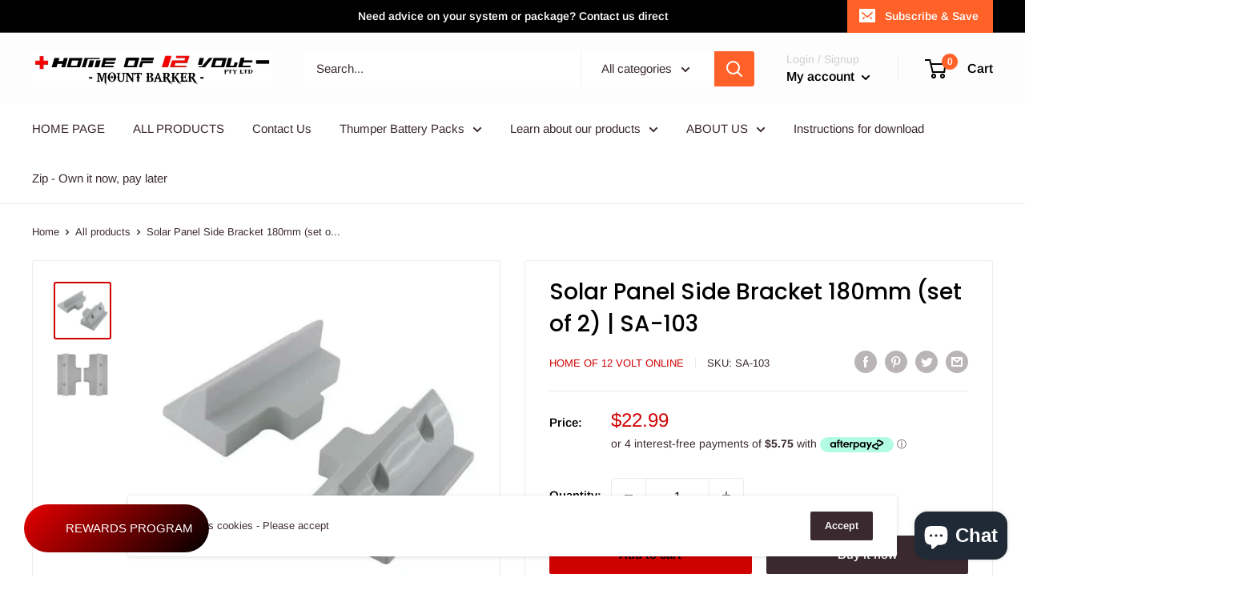

--- FILE ---
content_type: text/html; charset=utf-8
request_url: https://www.homeof12voltonline.com.au/products/solar-panel-side-bracket-180mm-set-of-2-sa-103
body_size: 75286
content:
<!doctype html>

<html class="no-js" lang="en">
  <head>

<script type="application/ld+json">
{
  "@context": "http://schema.org",
  "@graph": [
    {
      "@type": "Organization",
      "url": "https://www.homeof12voltonline.com.au",
      "logo": "https://www.homeof12voltonline.com.au/cdn/shop/files/Home_of_12_Volt_-_MT_Barker_Logo_300x@2x.jpg?v=1614318325",
      "contactPoint": {
        "@type": "ContactPoint",
        "telephone": "08 8391 3121",
        "contactType": "Sales",
        "areaServed": "AU",
        "availableLanguage": "en"
      },
      "sameAs": [
        "https://www.facebook.com/HomeOf12Volt/",
        "https://www.youtube.com/channel/UCAUoUOBpy0UwBN_iOPKmHxg"
      ]
    },
    {
      "@type": "WebSite",
      "url": "https://www.homeof12voltonline.com.au",
      "name": "Home of 12 Volt Online",
      "potentialAction": {
        "@type": "SearchAction",
        "target": "https://www.homeof12voltonline.com.au/search?type=product&options%5Bprefix%5D=last&q={search_term_string}",
        "query-input": "required name=search_term_string"
      }
    }
  ]
}
</script>
    
<!-- Google tag (gtag.js) -->
<script async src="https://www.googletagmanager.com/gtag/js?id=G-CVVLY09EXR"></script>
<script>
  window.dataLayer = window.dataLayer || [];
  function gtag(){dataLayer.push(arguments);}
  gtag('js', new Date());

  gtag('config', 'G-CVVLY09EXR');
</script>

<!-- "snippets/booster-seo.liquid" was not rendered, the associated app was uninstalled -->
<meta name="google-site-verification" content="rqqpAD-GWwLir0us7bG3wkZeVb5eaD7DU8UA9YJ0cso" />
    <meta charset="utf-8">
    <meta name="viewport" content="width=device-width, initial-scale=1.0, height=device-height, minimum-scale=1.0, maximum-scale=5.0">
    <meta name="theme-color" content="#cf0000"><title class="test">Solar Panel Side Bracket 180mm (set of 2) | SA-103
</title><meta name="description" content="Solar Panel Side Bracket 180mm (set of 2) Looking for an easy way to mount your FIXED mount solar panel? These solar mounting brackets (sold as a set of 2) are the perfect solution. Specifications: Part No. SA-103 Weight 0.75 kg Dimensions 180 x 118 x 65mm Warranty 12 months"><link rel="canonical" href="https://www.homeof12voltonline.com.au/products/solar-panel-side-bracket-180mm-set-of-2-sa-103"><link rel="preload" as="style" href="//www.homeof12voltonline.com.au/cdn/shop/t/8/assets/theme.css?v=84351851668697112321727621987">
    <link rel="preload" as="script" href="//www.homeof12voltonline.com.au/cdn/shop/t/8/assets/theme.min.js?v=28459452456393319321727621987">
    <link rel="preconnect" href="https://cdn.shopify.com">
    <link rel="preconnect" href="https://fonts.shopifycdn.com">
    <link rel="dns-prefetch" href="https://productreviews.shopifycdn.com">
    <link rel="dns-prefetch" href="https://ajax.googleapis.com">
    <link rel="dns-prefetch" href="https://maps.googleapis.com">
    <link rel="dns-prefetch" href="https://maps.gstatic.com">

<meta property="og:type" content="product">
  <meta property="og:title" content="Solar Panel Side Bracket 180mm (set of 2) |  SA-103"><meta property="og:image" content="http://www.homeof12voltonline.com.au/cdn/shop/products/SA-103pic1.jpg?v=1702638921">
    <meta property="og:image:secure_url" content="https://www.homeof12voltonline.com.au/cdn/shop/products/SA-103pic1.jpg?v=1702638921">
    <meta property="og:image:width" content="544">
    <meta property="og:image:height" content="544"><meta property="product:price:amount" content="22.99">
  <meta property="product:price:currency" content="AUD"><meta property="og:description" content="Solar Panel Side Bracket 180mm (set of 2) Looking for an easy way to mount your FIXED mount solar panel? These solar mounting brackets (sold as a set of 2) are the perfect solution. Specifications: Part No. SA-103 Weight 0.75 kg Dimensions 180 x 118 x 65mm Warranty 12 months"><meta property="og:url" content="https://www.homeof12voltonline.com.au/products/solar-panel-side-bracket-180mm-set-of-2-sa-103">
<meta property="og:site_name" content="Home of 12 Volt Online"><meta name="twitter:card" content="summary"><meta name="twitter:title" content="Solar Panel Side Bracket 180mm (set of 2) |  SA-103">
  <meta name="twitter:description" content="
Solar Panel Side Bracket 180mm (set of 2)
Looking for an easy way to mount your FIXED mount solar panel? These solar mounting brackets (sold as a set of 2) are the perfect solution. 
Specifications: 



Part No.
SA-103



Weight
0.75 kg


Dimensions


180 x 118 x 65mm




Warranty
12 months 













">
  <meta name="twitter:image" content="https://www.homeof12voltonline.com.au/cdn/shop/products/SA-103pic1_600x600_crop_center.jpg?v=1702638921">
    <link rel="preload" href="//www.homeof12voltonline.com.au/cdn/fonts/poppins/poppins_n5.ad5b4b72b59a00358afc706450c864c3c8323842.woff2" as="font" type="font/woff2" crossorigin>
<link rel="preload" href="//www.homeof12voltonline.com.au/cdn/fonts/arimo/arimo_n4.a7efb558ca22d2002248bbe6f302a98edee38e35.woff2" as="font" type="font/woff2" crossorigin><link rel="preload" href="//www.homeof12voltonline.com.au/cdn/fonts/poppins/poppins_i5.6acfce842c096080e34792078ef3cb7c3aad24d4.woff2" as="font" type="font/woff2" crossorigin><link rel="preload" href="//www.homeof12voltonline.com.au/cdn/fonts/arimo/arimo_n7.1d2d0638e6a1228d86beb0e10006e3280ccb2d04.woff2" as="font" type="font/woff2" crossorigin><link rel="preload" href="//www.homeof12voltonline.com.au/cdn/fonts/arimo/arimo_i4.438ddb21a1b98c7230698d70dc1a21df235701b2.woff2" as="font" type="font/woff2" crossorigin><link rel="preload" href="//www.homeof12voltonline.com.au/cdn/fonts/arimo/arimo_i7.b9f09537c29041ec8d51f8cdb7c9b8e4f1f82cb1.woff2" as="font" type="font/woff2" crossorigin><link rel="preload" href="//www.homeof12voltonline.com.au/cdn/fonts/arimo/arimo_n6.9c18b0befd86597f319b7d7f925727d04c262b32.woff2" as="font" type="font/woff2" crossorigin><style>
  @font-face {
  font-family: Poppins;
  font-weight: 500;
  font-style: normal;
  font-display: fallback;
  src: url("//www.homeof12voltonline.com.au/cdn/fonts/poppins/poppins_n5.ad5b4b72b59a00358afc706450c864c3c8323842.woff2") format("woff2"),
       url("//www.homeof12voltonline.com.au/cdn/fonts/poppins/poppins_n5.33757fdf985af2d24b32fcd84c9a09224d4b2c39.woff") format("woff");
}

  @font-face {
  font-family: Arimo;
  font-weight: 400;
  font-style: normal;
  font-display: fallback;
  src: url("//www.homeof12voltonline.com.au/cdn/fonts/arimo/arimo_n4.a7efb558ca22d2002248bbe6f302a98edee38e35.woff2") format("woff2"),
       url("//www.homeof12voltonline.com.au/cdn/fonts/arimo/arimo_n4.0da809f7d1d5ede2a73be7094ac00741efdb6387.woff") format("woff");
}

@font-face {
  font-family: Arimo;
  font-weight: 600;
  font-style: normal;
  font-display: fallback;
  src: url("//www.homeof12voltonline.com.au/cdn/fonts/arimo/arimo_n6.9c18b0befd86597f319b7d7f925727d04c262b32.woff2") format("woff2"),
       url("//www.homeof12voltonline.com.au/cdn/fonts/arimo/arimo_n6.422bf6679b81a8bfb1b25d19299a53688390c2b9.woff") format("woff");
}

@font-face {
  font-family: Poppins;
  font-weight: 500;
  font-style: italic;
  font-display: fallback;
  src: url("//www.homeof12voltonline.com.au/cdn/fonts/poppins/poppins_i5.6acfce842c096080e34792078ef3cb7c3aad24d4.woff2") format("woff2"),
       url("//www.homeof12voltonline.com.au/cdn/fonts/poppins/poppins_i5.a49113e4fe0ad7fd7716bd237f1602cbec299b3c.woff") format("woff");
}


  @font-face {
  font-family: Arimo;
  font-weight: 700;
  font-style: normal;
  font-display: fallback;
  src: url("//www.homeof12voltonline.com.au/cdn/fonts/arimo/arimo_n7.1d2d0638e6a1228d86beb0e10006e3280ccb2d04.woff2") format("woff2"),
       url("//www.homeof12voltonline.com.au/cdn/fonts/arimo/arimo_n7.f4b9139e8eac4a17b38b8707044c20f54c3be479.woff") format("woff");
}

  @font-face {
  font-family: Arimo;
  font-weight: 400;
  font-style: italic;
  font-display: fallback;
  src: url("//www.homeof12voltonline.com.au/cdn/fonts/arimo/arimo_i4.438ddb21a1b98c7230698d70dc1a21df235701b2.woff2") format("woff2"),
       url("//www.homeof12voltonline.com.au/cdn/fonts/arimo/arimo_i4.0e1908a0dc1ec32fabb5a03a0c9ee2083f82e3d7.woff") format("woff");
}

  @font-face {
  font-family: Arimo;
  font-weight: 700;
  font-style: italic;
  font-display: fallback;
  src: url("//www.homeof12voltonline.com.au/cdn/fonts/arimo/arimo_i7.b9f09537c29041ec8d51f8cdb7c9b8e4f1f82cb1.woff2") format("woff2"),
       url("//www.homeof12voltonline.com.au/cdn/fonts/arimo/arimo_i7.ec659fc855f754fd0b1bd052e606bba1058f73da.woff") format("woff");
}


  :root {
    --default-text-font-size : 15px;
    --base-text-font-size    : 15px;
    --heading-font-family    : Poppins, sans-serif;
    --heading-font-weight    : 500;
    --heading-font-style     : normal;
    --text-font-family       : Arimo, sans-serif;
    --text-font-weight       : 400;
    --text-font-style        : normal;
    --text-font-bolder-weight: 600;
    --text-link-decoration   : underline;

    --text-color               : #3a2a2f;
    --text-color-rgb           : 58, 42, 47;
    --heading-color            : #000000;
    --border-color             : #ebebeb;
    --border-color-rgb         : 235, 235, 235;
    --form-border-color        : #dedede;
    --accent-color             : #cf0000;
    --accent-color-rgb         : 207, 0, 0;
    --link-color               : #245eef;
    --link-color-hover         : #0e3fb9;
    --background               : #ffffff;
    --secondary-background     : #ffffff;
    --secondary-background-rgb : 255, 255, 255;
    --accent-background        : rgba(207, 0, 0, 0.08);

    --input-background: #ffffff;

    --error-color       : #cf0000;
    --error-background  : rgba(207, 0, 0, 0.07);
    --success-color     : #48b448;
    --success-background: rgba(72, 180, 72, 0.11);

    --primary-button-background      : #cf0000;
    --primary-button-background-rgb  : 207, 0, 0;
    --primary-button-text-color      : #000000;
    --secondary-button-background    : #3a2a2f;
    --secondary-button-background-rgb: 58, 42, 47;
    --secondary-button-text-color    : #ffffff;

    --header-background      : #fefdfd;
    --header-text-color      : #000000;
    --header-light-text-color: #cfcfcf;
    --header-border-color    : rgba(207, 207, 207, 0.3);
    --header-accent-color    : #ff6128;

    --flickity-arrow-color: #b8b8b8;--product-on-sale-accent           : #ee0000;
    --product-on-sale-accent-rgb       : 238, 0, 0;
    --product-on-sale-color            : #ffffff;
    --product-in-stock-color           : #008a00;
    --product-low-stock-color          : #ee0000;
    --product-sold-out-color           : #d1d1d4;
    --product-custom-label-1-background: #ce2626;
    --product-custom-label-1-color     : #ffffff;
    --product-custom-label-2-background: #a95ebe;
    --product-custom-label-2-color     : #ffffff;
    --product-review-star-color        : #ffb647;

    --mobile-container-gutter : 20px;
    --desktop-container-gutter: 40px;
  }
</style>

<script>
  // IE11 does not have support for CSS variables, so we have to polyfill them
  if (!(((window || {}).CSS || {}).supports && window.CSS.supports('(--a: 0)'))) {
    const script = document.createElement('script');
    script.type = 'text/javascript';
    script.src = 'https://cdn.jsdelivr.net/npm/css-vars-ponyfill@2';
    script.onload = function() {
      cssVars({});
    };

    document.getElementsByTagName('head')[0].appendChild(script);
  }
</script>

    <script>window.performance && window.performance.mark && window.performance.mark('shopify.content_for_header.start');</script><meta name="google-site-verification" content="rqqpAD-GWwLir0us7bG3wkZeVb5eaD7DU8UA9YJ0cso">
<meta id="shopify-digital-wallet" name="shopify-digital-wallet" content="/49125359775/digital_wallets/dialog">
<meta name="shopify-checkout-api-token" content="a4597babfb219e0cd0e0c136cc7699f5">
<meta id="in-context-paypal-metadata" data-shop-id="49125359775" data-venmo-supported="false" data-environment="production" data-locale="en_US" data-paypal-v4="true" data-currency="AUD">
<link rel="alternate" type="application/json+oembed" href="https://www.homeof12voltonline.com.au/products/solar-panel-side-bracket-180mm-set-of-2-sa-103.oembed">
<script async="async" src="/checkouts/internal/preloads.js?locale=en-AU"></script>
<link rel="preconnect" href="https://shop.app" crossorigin="anonymous">
<script async="async" src="https://shop.app/checkouts/internal/preloads.js?locale=en-AU&shop_id=49125359775" crossorigin="anonymous"></script>
<script id="apple-pay-shop-capabilities" type="application/json">{"shopId":49125359775,"countryCode":"AU","currencyCode":"AUD","merchantCapabilities":["supports3DS"],"merchantId":"gid:\/\/shopify\/Shop\/49125359775","merchantName":"Home of 12 Volt Online","requiredBillingContactFields":["postalAddress","email","phone"],"requiredShippingContactFields":["postalAddress","email","phone"],"shippingType":"shipping","supportedNetworks":["visa","masterCard"],"total":{"type":"pending","label":"Home of 12 Volt Online","amount":"1.00"},"shopifyPaymentsEnabled":true,"supportsSubscriptions":true}</script>
<script id="shopify-features" type="application/json">{"accessToken":"a4597babfb219e0cd0e0c136cc7699f5","betas":["rich-media-storefront-analytics"],"domain":"www.homeof12voltonline.com.au","predictiveSearch":true,"shopId":49125359775,"locale":"en"}</script>
<script>var Shopify = Shopify || {};
Shopify.shop = "home-of-12-volt-online.myshopify.com";
Shopify.locale = "en";
Shopify.currency = {"active":"AUD","rate":"1.0"};
Shopify.country = "AU";
Shopify.theme = {"name":"Warehouse menu three [amazon]","id":145383653635,"schema_name":"Warehouse","schema_version":"1.12.5","theme_store_id":871,"role":"main"};
Shopify.theme.handle = "null";
Shopify.theme.style = {"id":null,"handle":null};
Shopify.cdnHost = "www.homeof12voltonline.com.au/cdn";
Shopify.routes = Shopify.routes || {};
Shopify.routes.root = "/";</script>
<script type="module">!function(o){(o.Shopify=o.Shopify||{}).modules=!0}(window);</script>
<script>!function(o){function n(){var o=[];function n(){o.push(Array.prototype.slice.apply(arguments))}return n.q=o,n}var t=o.Shopify=o.Shopify||{};t.loadFeatures=n(),t.autoloadFeatures=n()}(window);</script>
<script>
  window.ShopifyPay = window.ShopifyPay || {};
  window.ShopifyPay.apiHost = "shop.app\/pay";
  window.ShopifyPay.redirectState = null;
</script>
<script id="shop-js-analytics" type="application/json">{"pageType":"product"}</script>
<script defer="defer" async type="module" src="//www.homeof12voltonline.com.au/cdn/shopifycloud/shop-js/modules/v2/client.init-shop-cart-sync_BT-GjEfc.en.esm.js"></script>
<script defer="defer" async type="module" src="//www.homeof12voltonline.com.au/cdn/shopifycloud/shop-js/modules/v2/chunk.common_D58fp_Oc.esm.js"></script>
<script defer="defer" async type="module" src="//www.homeof12voltonline.com.au/cdn/shopifycloud/shop-js/modules/v2/chunk.modal_xMitdFEc.esm.js"></script>
<script type="module">
  await import("//www.homeof12voltonline.com.au/cdn/shopifycloud/shop-js/modules/v2/client.init-shop-cart-sync_BT-GjEfc.en.esm.js");
await import("//www.homeof12voltonline.com.au/cdn/shopifycloud/shop-js/modules/v2/chunk.common_D58fp_Oc.esm.js");
await import("//www.homeof12voltonline.com.au/cdn/shopifycloud/shop-js/modules/v2/chunk.modal_xMitdFEc.esm.js");

  window.Shopify.SignInWithShop?.initShopCartSync?.({"fedCMEnabled":true,"windoidEnabled":true});

</script>
<script>
  window.Shopify = window.Shopify || {};
  if (!window.Shopify.featureAssets) window.Shopify.featureAssets = {};
  window.Shopify.featureAssets['shop-js'] = {"shop-cart-sync":["modules/v2/client.shop-cart-sync_DZOKe7Ll.en.esm.js","modules/v2/chunk.common_D58fp_Oc.esm.js","modules/v2/chunk.modal_xMitdFEc.esm.js"],"init-fed-cm":["modules/v2/client.init-fed-cm_B6oLuCjv.en.esm.js","modules/v2/chunk.common_D58fp_Oc.esm.js","modules/v2/chunk.modal_xMitdFEc.esm.js"],"shop-cash-offers":["modules/v2/client.shop-cash-offers_D2sdYoxE.en.esm.js","modules/v2/chunk.common_D58fp_Oc.esm.js","modules/v2/chunk.modal_xMitdFEc.esm.js"],"shop-login-button":["modules/v2/client.shop-login-button_QeVjl5Y3.en.esm.js","modules/v2/chunk.common_D58fp_Oc.esm.js","modules/v2/chunk.modal_xMitdFEc.esm.js"],"pay-button":["modules/v2/client.pay-button_DXTOsIq6.en.esm.js","modules/v2/chunk.common_D58fp_Oc.esm.js","modules/v2/chunk.modal_xMitdFEc.esm.js"],"shop-button":["modules/v2/client.shop-button_DQZHx9pm.en.esm.js","modules/v2/chunk.common_D58fp_Oc.esm.js","modules/v2/chunk.modal_xMitdFEc.esm.js"],"avatar":["modules/v2/client.avatar_BTnouDA3.en.esm.js"],"init-windoid":["modules/v2/client.init-windoid_CR1B-cfM.en.esm.js","modules/v2/chunk.common_D58fp_Oc.esm.js","modules/v2/chunk.modal_xMitdFEc.esm.js"],"init-shop-for-new-customer-accounts":["modules/v2/client.init-shop-for-new-customer-accounts_C_vY_xzh.en.esm.js","modules/v2/client.shop-login-button_QeVjl5Y3.en.esm.js","modules/v2/chunk.common_D58fp_Oc.esm.js","modules/v2/chunk.modal_xMitdFEc.esm.js"],"init-shop-email-lookup-coordinator":["modules/v2/client.init-shop-email-lookup-coordinator_BI7n9ZSv.en.esm.js","modules/v2/chunk.common_D58fp_Oc.esm.js","modules/v2/chunk.modal_xMitdFEc.esm.js"],"init-shop-cart-sync":["modules/v2/client.init-shop-cart-sync_BT-GjEfc.en.esm.js","modules/v2/chunk.common_D58fp_Oc.esm.js","modules/v2/chunk.modal_xMitdFEc.esm.js"],"shop-toast-manager":["modules/v2/client.shop-toast-manager_DiYdP3xc.en.esm.js","modules/v2/chunk.common_D58fp_Oc.esm.js","modules/v2/chunk.modal_xMitdFEc.esm.js"],"init-customer-accounts":["modules/v2/client.init-customer-accounts_D9ZNqS-Q.en.esm.js","modules/v2/client.shop-login-button_QeVjl5Y3.en.esm.js","modules/v2/chunk.common_D58fp_Oc.esm.js","modules/v2/chunk.modal_xMitdFEc.esm.js"],"init-customer-accounts-sign-up":["modules/v2/client.init-customer-accounts-sign-up_iGw4briv.en.esm.js","modules/v2/client.shop-login-button_QeVjl5Y3.en.esm.js","modules/v2/chunk.common_D58fp_Oc.esm.js","modules/v2/chunk.modal_xMitdFEc.esm.js"],"shop-follow-button":["modules/v2/client.shop-follow-button_CqMgW2wH.en.esm.js","modules/v2/chunk.common_D58fp_Oc.esm.js","modules/v2/chunk.modal_xMitdFEc.esm.js"],"checkout-modal":["modules/v2/client.checkout-modal_xHeaAweL.en.esm.js","modules/v2/chunk.common_D58fp_Oc.esm.js","modules/v2/chunk.modal_xMitdFEc.esm.js"],"shop-login":["modules/v2/client.shop-login_D91U-Q7h.en.esm.js","modules/v2/chunk.common_D58fp_Oc.esm.js","modules/v2/chunk.modal_xMitdFEc.esm.js"],"lead-capture":["modules/v2/client.lead-capture_BJmE1dJe.en.esm.js","modules/v2/chunk.common_D58fp_Oc.esm.js","modules/v2/chunk.modal_xMitdFEc.esm.js"],"payment-terms":["modules/v2/client.payment-terms_Ci9AEqFq.en.esm.js","modules/v2/chunk.common_D58fp_Oc.esm.js","modules/v2/chunk.modal_xMitdFEc.esm.js"]};
</script>
<script>(function() {
  var isLoaded = false;
  function asyncLoad() {
    if (isLoaded) return;
    isLoaded = true;
    var urls = ["https:\/\/static.klaviyo.com\/onsite\/js\/klaviyo.js?company_id=RkKzZB\u0026shop=home-of-12-volt-online.myshopify.com","https:\/\/static.klaviyo.com\/onsite\/js\/klaviyo.js?company_id=RkKzZB\u0026shop=home-of-12-volt-online.myshopify.com","https:\/\/cdn1.stamped.io\/files\/widget.min.js?shop=home-of-12-volt-online.myshopify.com","https:\/\/cdn.recovermycart.com\/scripts\/keepcart\/CartJS.min.js?shop=home-of-12-volt-online.myshopify.com\u0026shop=home-of-12-volt-online.myshopify.com","https:\/\/cdn1.stamped.io\/files\/widget.min.js?shop=home-of-12-volt-online.myshopify.com","https:\/\/assets1.adroll.com\/shopify\/latest\/j\/shopify_rolling_bootstrap_v2.js?adroll_adv_id=M7BQSCTZJJAHHAS42PLXIR\u0026adroll_pix_id=EYKOKDHE3NB2XGINWCSKJ4\u0026shop=home-of-12-volt-online.myshopify.com","https:\/\/cdn.hextom.com\/js\/freeshippingbar.js?shop=home-of-12-volt-online.myshopify.com","https:\/\/cdn.hextom.com\/js\/ultimatesalesboost.js?shop=home-of-12-volt-online.myshopify.com","https:\/\/sdk.postscript.io\/sdk-script-loader.bundle.js?shopId=720609\u0026shop=home-of-12-volt-online.myshopify.com"];
    for (var i = 0; i < urls.length; i++) {
      var s = document.createElement('script');
      s.type = 'text/javascript';
      s.async = true;
      s.src = urls[i];
      var x = document.getElementsByTagName('script')[0];
      x.parentNode.insertBefore(s, x);
    }
  };
  if(window.attachEvent) {
    window.attachEvent('onload', asyncLoad);
  } else {
    window.addEventListener('load', asyncLoad, false);
  }
})();</script>
<script id="__st">var __st={"a":49125359775,"offset":37800,"reqid":"85656ffe-d994-452e-913a-ade0e5ea1d52-1769483074","pageurl":"www.homeof12voltonline.com.au\/products\/solar-panel-side-bracket-180mm-set-of-2-sa-103","u":"b80afe604c37","p":"product","rtyp":"product","rid":7449165496579};</script>
<script>window.ShopifyPaypalV4VisibilityTracking = true;</script>
<script id="captcha-bootstrap">!function(){'use strict';const t='contact',e='account',n='new_comment',o=[[t,t],['blogs',n],['comments',n],[t,'customer']],c=[[e,'customer_login'],[e,'guest_login'],[e,'recover_customer_password'],[e,'create_customer']],r=t=>t.map((([t,e])=>`form[action*='/${t}']:not([data-nocaptcha='true']) input[name='form_type'][value='${e}']`)).join(','),a=t=>()=>t?[...document.querySelectorAll(t)].map((t=>t.form)):[];function s(){const t=[...o],e=r(t);return a(e)}const i='password',u='form_key',d=['recaptcha-v3-token','g-recaptcha-response','h-captcha-response',i],f=()=>{try{return window.sessionStorage}catch{return}},m='__shopify_v',_=t=>t.elements[u];function p(t,e,n=!1){try{const o=window.sessionStorage,c=JSON.parse(o.getItem(e)),{data:r}=function(t){const{data:e,action:n}=t;return t[m]||n?{data:e,action:n}:{data:t,action:n}}(c);for(const[e,n]of Object.entries(r))t.elements[e]&&(t.elements[e].value=n);n&&o.removeItem(e)}catch(o){console.error('form repopulation failed',{error:o})}}const l='form_type',E='cptcha';function T(t){t.dataset[E]=!0}const w=window,h=w.document,L='Shopify',v='ce_forms',y='captcha';let A=!1;((t,e)=>{const n=(g='f06e6c50-85a8-45c8-87d0-21a2b65856fe',I='https://cdn.shopify.com/shopifycloud/storefront-forms-hcaptcha/ce_storefront_forms_captcha_hcaptcha.v1.5.2.iife.js',D={infoText:'Protected by hCaptcha',privacyText:'Privacy',termsText:'Terms'},(t,e,n)=>{const o=w[L][v],c=o.bindForm;if(c)return c(t,g,e,D).then(n);var r;o.q.push([[t,g,e,D],n]),r=I,A||(h.body.append(Object.assign(h.createElement('script'),{id:'captcha-provider',async:!0,src:r})),A=!0)});var g,I,D;w[L]=w[L]||{},w[L][v]=w[L][v]||{},w[L][v].q=[],w[L][y]=w[L][y]||{},w[L][y].protect=function(t,e){n(t,void 0,e),T(t)},Object.freeze(w[L][y]),function(t,e,n,w,h,L){const[v,y,A,g]=function(t,e,n){const i=e?o:[],u=t?c:[],d=[...i,...u],f=r(d),m=r(i),_=r(d.filter((([t,e])=>n.includes(e))));return[a(f),a(m),a(_),s()]}(w,h,L),I=t=>{const e=t.target;return e instanceof HTMLFormElement?e:e&&e.form},D=t=>v().includes(t);t.addEventListener('submit',(t=>{const e=I(t);if(!e)return;const n=D(e)&&!e.dataset.hcaptchaBound&&!e.dataset.recaptchaBound,o=_(e),c=g().includes(e)&&(!o||!o.value);(n||c)&&t.preventDefault(),c&&!n&&(function(t){try{if(!f())return;!function(t){const e=f();if(!e)return;const n=_(t);if(!n)return;const o=n.value;o&&e.removeItem(o)}(t);const e=Array.from(Array(32),(()=>Math.random().toString(36)[2])).join('');!function(t,e){_(t)||t.append(Object.assign(document.createElement('input'),{type:'hidden',name:u})),t.elements[u].value=e}(t,e),function(t,e){const n=f();if(!n)return;const o=[...t.querySelectorAll(`input[type='${i}']`)].map((({name:t})=>t)),c=[...d,...o],r={};for(const[a,s]of new FormData(t).entries())c.includes(a)||(r[a]=s);n.setItem(e,JSON.stringify({[m]:1,action:t.action,data:r}))}(t,e)}catch(e){console.error('failed to persist form',e)}}(e),e.submit())}));const S=(t,e)=>{t&&!t.dataset[E]&&(n(t,e.some((e=>e===t))),T(t))};for(const o of['focusin','change'])t.addEventListener(o,(t=>{const e=I(t);D(e)&&S(e,y())}));const B=e.get('form_key'),M=e.get(l),P=B&&M;t.addEventListener('DOMContentLoaded',(()=>{const t=y();if(P)for(const e of t)e.elements[l].value===M&&p(e,B);[...new Set([...A(),...v().filter((t=>'true'===t.dataset.shopifyCaptcha))])].forEach((e=>S(e,t)))}))}(h,new URLSearchParams(w.location.search),n,t,e,['guest_login'])})(!0,!0)}();</script>
<script integrity="sha256-4kQ18oKyAcykRKYeNunJcIwy7WH5gtpwJnB7kiuLZ1E=" data-source-attribution="shopify.loadfeatures" defer="defer" src="//www.homeof12voltonline.com.au/cdn/shopifycloud/storefront/assets/storefront/load_feature-a0a9edcb.js" crossorigin="anonymous"></script>
<script crossorigin="anonymous" defer="defer" src="//www.homeof12voltonline.com.au/cdn/shopifycloud/storefront/assets/shopify_pay/storefront-65b4c6d7.js?v=20250812"></script>
<script data-source-attribution="shopify.dynamic_checkout.dynamic.init">var Shopify=Shopify||{};Shopify.PaymentButton=Shopify.PaymentButton||{isStorefrontPortableWallets:!0,init:function(){window.Shopify.PaymentButton.init=function(){};var t=document.createElement("script");t.src="https://www.homeof12voltonline.com.au/cdn/shopifycloud/portable-wallets/latest/portable-wallets.en.js",t.type="module",document.head.appendChild(t)}};
</script>
<script data-source-attribution="shopify.dynamic_checkout.buyer_consent">
  function portableWalletsHideBuyerConsent(e){var t=document.getElementById("shopify-buyer-consent"),n=document.getElementById("shopify-subscription-policy-button");t&&n&&(t.classList.add("hidden"),t.setAttribute("aria-hidden","true"),n.removeEventListener("click",e))}function portableWalletsShowBuyerConsent(e){var t=document.getElementById("shopify-buyer-consent"),n=document.getElementById("shopify-subscription-policy-button");t&&n&&(t.classList.remove("hidden"),t.removeAttribute("aria-hidden"),n.addEventListener("click",e))}window.Shopify?.PaymentButton&&(window.Shopify.PaymentButton.hideBuyerConsent=portableWalletsHideBuyerConsent,window.Shopify.PaymentButton.showBuyerConsent=portableWalletsShowBuyerConsent);
</script>
<script>
  function portableWalletsCleanup(e){e&&e.src&&console.error("Failed to load portable wallets script "+e.src);var t=document.querySelectorAll("shopify-accelerated-checkout .shopify-payment-button__skeleton, shopify-accelerated-checkout-cart .wallet-cart-button__skeleton"),e=document.getElementById("shopify-buyer-consent");for(let e=0;e<t.length;e++)t[e].remove();e&&e.remove()}function portableWalletsNotLoadedAsModule(e){e instanceof ErrorEvent&&"string"==typeof e.message&&e.message.includes("import.meta")&&"string"==typeof e.filename&&e.filename.includes("portable-wallets")&&(window.removeEventListener("error",portableWalletsNotLoadedAsModule),window.Shopify.PaymentButton.failedToLoad=e,"loading"===document.readyState?document.addEventListener("DOMContentLoaded",window.Shopify.PaymentButton.init):window.Shopify.PaymentButton.init())}window.addEventListener("error",portableWalletsNotLoadedAsModule);
</script>

<script type="module" src="https://www.homeof12voltonline.com.au/cdn/shopifycloud/portable-wallets/latest/portable-wallets.en.js" onError="portableWalletsCleanup(this)" crossorigin="anonymous"></script>
<script nomodule>
  document.addEventListener("DOMContentLoaded", portableWalletsCleanup);
</script>

<script id='scb4127' type='text/javascript' async='' src='https://www.homeof12voltonline.com.au/cdn/shopifycloud/privacy-banner/storefront-banner.js'></script><link id="shopify-accelerated-checkout-styles" rel="stylesheet" media="screen" href="https://www.homeof12voltonline.com.au/cdn/shopifycloud/portable-wallets/latest/accelerated-checkout-backwards-compat.css" crossorigin="anonymous">
<style id="shopify-accelerated-checkout-cart">
        #shopify-buyer-consent {
  margin-top: 1em;
  display: inline-block;
  width: 100%;
}

#shopify-buyer-consent.hidden {
  display: none;
}

#shopify-subscription-policy-button {
  background: none;
  border: none;
  padding: 0;
  text-decoration: underline;
  font-size: inherit;
  cursor: pointer;
}

#shopify-subscription-policy-button::before {
  box-shadow: none;
}

      </style>

<script>window.performance && window.performance.mark && window.performance.mark('shopify.content_for_header.end');</script>

    <link rel="stylesheet" href="//www.homeof12voltonline.com.au/cdn/shop/t/8/assets/theme.css?v=84351851668697112321727621987">

    
  <script type="application/ld+json">
  {
    "@context": "http://schema.org",
    "@type": "Product",
    "offers": [{
          "@type": "Offer",
          "name": "Default Title",
          "availability":"https://schema.org/InStock",
          "price": 22.99,
          "priceCurrency": "AUD",
          "priceValidUntil": "2026-02-06","sku": "SA-103","url": "/products/solar-panel-side-bracket-180mm-set-of-2-sa-103?variant=42053202936067"
        }
],
    "brand": {
      "name": "Home of 12 Volt Online"
    },
    "name": "Solar Panel Side Bracket 180mm (set of 2) |  SA-103",
    "description": "\nSolar Panel Side Bracket 180mm (set of 2)\nLooking for an easy way to mount your FIXED mount solar panel? These solar mounting brackets (sold as a set of 2) are the perfect solution. \nSpecifications: \n\n\n\nPart No.\nSA-103\n\n\n\nWeight\n0.75 kg\n\n\nDimensions\n\n\n180 x 118 x 65mm\n\n\n\n\nWarranty\n12 months \n\n\n\n\n\n\n\n\n\n\n\n\n\n",
    "category": "Solar mount",
    "url": "/products/solar-panel-side-bracket-180mm-set-of-2-sa-103",
    "sku": "SA-103",
    "image": {
      "@type": "ImageObject",
      "url": "https://www.homeof12voltonline.com.au/cdn/shop/products/SA-103pic1_1024x.jpg?v=1702638921",
      "image": "https://www.homeof12voltonline.com.au/cdn/shop/products/SA-103pic1_1024x.jpg?v=1702638921",
      "name": "Solar Panel Side Bracket 180mm (set of 2) |  SA-103 - Home of 12 Volt Online",
      "width": "1024",
      "height": "1024"
    }
  }
  </script>



  <script type="application/ld+json">
  {
    "@context": "http://schema.org",
    "@type": "BreadcrumbList",
  "itemListElement": [{
      "@type": "ListItem",
      "position": 1,
      "name": "Home",
      "item": "https://www.homeof12voltonline.com.au"
    },{
          "@type": "ListItem",
          "position": 2,
          "name": "Solar Panel Side Bracket 180mm (set of 2) |  SA-103",
          "item": "https://www.homeof12voltonline.com.au/products/solar-panel-side-bracket-180mm-set-of-2-sa-103"
        }]
  }
  </script>


    <script>
      // This allows to expose several variables to the global scope, to be used in scripts
      window.theme = {
        pageType: "product",
        cartCount: 0,
        moneyFormat: "${{amount}}",
        moneyWithCurrencyFormat: "${{amount}} AUD",
        showDiscount: true,
        discountMode: "percentage",
        searchMode: "product,page",
        cartType: "page"
      };

      window.routes = {
        rootUrl: "\/",
        cartUrl: "\/cart",
        cartAddUrl: "\/cart\/add",
        cartChangeUrl: "\/cart\/change",
        searchUrl: "\/search",
        productRecommendationsUrl: "\/recommendations\/products"
      };

      window.languages = {
        productRegularPrice: "Regular price",
        productSalePrice: "Sale price",
        collectionOnSaleLabel: "Save {{savings}}",
        productFormUnavailable: "Unavailable",
        productFormAddToCart: "Add to cart",
        productFormSoldOut: "Sold out",
        shippingEstimatorNoResults: "No shipping could be found for your address.",
        shippingEstimatorOneResult: "There is one shipping rate for your address:",
        shippingEstimatorMultipleResults: "There are {{count}} shipping rates for your address:",
        shippingEstimatorErrors: "There are some errors:"
      };

      window.lazySizesConfig = {
        loadHidden: false,
        hFac: 0.8,
        expFactor: 3,
        customMedia: {
          '--phone': '(max-width: 640px)',
          '--tablet': '(min-width: 641px) and (max-width: 1023px)',
          '--lap': '(min-width: 1024px)'
        }
      };

      document.documentElement.className = document.documentElement.className.replace('no-js', 'js');
    </script><script src="//www.homeof12voltonline.com.au/cdn/shop/t/8/assets/theme.min.js?v=28459452456393319321727621987" defer></script>
    <script src="//www.homeof12voltonline.com.au/cdn/shop/t/8/assets/custom.js?v=90373254691674712701727621987" defer></script><script>
        (function () {
          window.onpageshow = function() {
            // We force re-freshing the cart content onpageshow, as most browsers will serve a cache copy when hitting the
            // back button, which cause staled data
            document.documentElement.dispatchEvent(new CustomEvent('cart:refresh', {
              bubbles: true,
              detail: {scrollToTop: false}
            }));
          };
        })();
      </script><!-- Global site tag (gtag.js) - Google Ads: 964372091 -->
<script async src="https://www.googletagmanager.com/gtag/js?id=AW-964372091"></script>
<script>
window.dataLayer = window.dataLayer || [];
function gtag(){dataLayer.push(arguments);}
gtag('js', new Date());

gtag('config', 'AW-964372091');
</script>


    
  <!-- BEGIN app block: shopify://apps/meteor-mega-menu/blocks/app_embed/9412d6a7-f8f8-4d65-b9ae-2737c2f0f45b -->


    <script>
        window.MeteorMenu = {
            // These will get handled by the Meteor class constructor
            registeredCallbacks: [],
            api: {
                on: (eventName, callback) => {
                    window.MeteorMenu.registeredCallbacks.push([eventName, callback]);
                }
            },
            revisionFileUrl: "\/\/www.homeof12voltonline.com.au\/cdn\/shop\/files\/meteor-mega-menus.json?v=14883203892857100311",
            storefrontAccessToken: "184aa6456286f270cf5fd8ea63621ff7",
            localeRootPath: "\/",
            languageCode: "en".toUpperCase(),
            countryCode: "AU",
            shop: {
                domain: "www.homeof12voltonline.com.au",
                permanentDomain: "home-of-12-volt-online.myshopify.com",
                moneyFormat: "${{amount}}",
                currency: "AUD"
            },
            options: {
                desktopSelector: "",
                mobileSelector: "",
                disableDesktop: false,
                disableMobile: false,
                navigationLinkSpacing: 16,
                navigationLinkCaretStyle: "outline",
                menuDisplayAnimation: "none",
                menuCenterInViewport: false,
                menuVerticalOffset: 10,
                menuVerticalPadding: 0,
                menuJustifyContent: "flex-start",
                menuFontSize: 16,
                menuFontWeight: "400",
                menuTextTransform: "none",
                menuDisplayAction: "hover",
                menuDisplayDelay: "0",
                externalLinksInNewTab: "false",
                mobileBreakpoint: 0,
                addonsEnabled: false
            }
        }
    </script>

<style data-app-injected='MeteorMenu'>
        
    </style><!-- END app block --><!-- BEGIN app block: shopify://apps/rockit-sales-manager/blocks/savings-embed/f347a9bf-00bf-4eeb-9f4d-159bb9b1cead -->
<script src="https://cdn.shopify.com/extensions/0199eace-d431-774c-8c2f-e9a485f4a2f4/digitalrocketsapp-widgets-23/assets/savings.js" defer></script>
<script>
    document.addEventListener('DOMContentLoaded', () => {
        const template = {"type":"basic","subtotal_label":"Subtotal","savings_label":"Total savings","translations":{},"placement":{"selector":"","position":"append"},"style":{"border":{"radius":8,"size":1,"color":"#f2e3a9"},"background":{"type":"single_color","color":"#fff8d7"},"padding":{"top":6,"bottom":6,"left":6,"right":6},"margin":{"top":10,"bottom":10,"left":0,"right":0},"subtotal":{"label":{"size":14,"color":"#000000","weight":null},"amount":{"size":14,"color":"#000000","weight":null},"padding":{"top":0,"bottom":0,"left":6,"right":6}},"savings":{"label":{"size":14,"color":"#000000","weight":"bold"},"amount":{"size":14,"color":"#000000","weight":"bold"},"padding":{"top":0,"bottom":0,"left":6,"right":6},"border":{"radius":4,"size":0,"color":"#000000"},"background":{"type":"single_color","color":"#ffe773"}}}};
        const shopOrigin = "https:\/\/www.homeof12voltonline.com.au";
        const localeCode = "en";
        const currentPagePath = "\/products\/solar-panel-side-bracket-180mm-set-of-2-sa-103";
        const moneyFormat = "${{amount}} AUD";
        const cartItems = [];
        const variants = [];
        
        if (template) {
            if (!window.RockitSalesManagerCartWatcher) {
                window.RockitSalesManagerCartWatcher = new RockitSalesManager.CartWatcher({
                    shopOrigin: shopOrigin,
                    localeCode: localeCode,
                    cartItems: cartItems,
                    variants: variants,
                    countryCode: "AU",
                    currencyCode: "AUD"
                })
                window.RockitSalesManagerCartWatcher.start();
            }
            const controller = new RockitSalesManager.SavingsWidgetController({
                localeCode: localeCode,
                template: template,
                currentPagePath: currentPagePath,
                moneyFormat: moneyFormat,
                appBlockClass: 'rockit-sales-manager-savings-app-block',
                className: 'rockit-sales-manager-savings-widget',
                cartWatcher: window.RockitSalesManagerCartWatcher
            });
            controller.start();
        }
    });
</script>


<!-- END app block --><!-- BEGIN app block: shopify://apps/adroll-advertising-marketing/blocks/adroll-pixel/c60853ed-1adb-4359-83ae-4ed43ed0b559 -->
  <!-- AdRoll Customer: not found -->



  
  
  <!-- AdRoll Advertisable: M7BQSCTZJJAHHAS42PLXIR -->
  <!-- AdRoll Pixel: EYKOKDHE3NB2XGINWCSKJ4 -->
  <script async src="https://assets1.adroll.com/shopify/latest/j/shopify_rolling_bootstrap_v2.js?adroll_adv_id=M7BQSCTZJJAHHAS42PLXIR&adroll_pix_id=EYKOKDHE3NB2XGINWCSKJ4"></script>



<!-- END app block --><!-- BEGIN app block: shopify://apps/rockit-sales-manager/blocks/timer-embed/f347a9bf-00bf-4eeb-9f4d-159bb9b1cead -->
<script src="https://cdn.shopify.com/extensions/0199eace-d431-774c-8c2f-e9a485f4a2f4/digitalrocketsapp-widgets-23/assets/timer.js" defer></script>
<script>
    document.addEventListener('DOMContentLoaded', () => {
        const showPlaceholder = false;
        const timerIcon = "https:\/\/cdn.shopify.com\/extensions\/0199eace-d431-774c-8c2f-e9a485f4a2f4\/digitalrocketsapp-widgets-23\/assets\/timer.svg";
        const localeCode = "en";
        
            const timers = {"ae72961c-5fd6-43fa-8c44-70eca8bc62e6":{"type":"countdown","style":{"font":"","background":{"type":"single_color","color":"#ffffff"},"border":{"radius":8,"size":0,"color":"#000000"},"title":{"size":24,"color":"#000000","weight":null},"subtitle":{"size":16,"color":"#000000","weight":null},"timer":{"size":48,"color":"#000000","weight":null},"timer_label":{"size":16,"color":"#000000","weight":null},"padding":{"top":20,"bottom":20},"margin":{"top":30,"bottom":30}},"title":"Limited time offer","subtitle":"Sale ends in:","days":"Days","hours":"Hours","minutes":"Minutes","seconds":"Seconds","translations":{},"placement":{"selector":"","position":"append"}}};
        

        const widgetController = new RockitSalesManager.TimerWidgetController({
            blockId: undefined,
            templates: timers,
            productVariants: 
    {
        
            
        
    }
,
            localeCode: localeCode,
            timerIcon: timerIcon,
            showPlaceholder: showPlaceholder
        });
        widgetController.start({
            selectedProductVariantId: 42053202936067
        });
    });
</script>
<!-- END app block --><script src="https://cdn.shopify.com/extensions/76e9d4ee-cb70-4261-beaf-5f72a563488e/meteor-mega-menu-25/assets/meteor-menu.js" type="text/javascript" defer="defer"></script>
<link href="https://cdn.shopify.com/extensions/76e9d4ee-cb70-4261-beaf-5f72a563488e/meteor-mega-menu-25/assets/meteor-menu.css" rel="stylesheet" type="text/css" media="all">
<script src="https://cdn.shopify.com/extensions/019bdca9-ef2b-7c60-b42c-67dcf2ec5680/hextom-sales-boost-71/assets/ultimatesalesboost.js" type="text/javascript" defer="defer"></script>
<script src="https://cdn.shopify.com/extensions/e8878072-2f6b-4e89-8082-94b04320908d/inbox-1254/assets/inbox-chat-loader.js" type="text/javascript" defer="defer"></script>
<link href="https://monorail-edge.shopifysvc.com" rel="dns-prefetch">
<script>(function(){if ("sendBeacon" in navigator && "performance" in window) {try {var session_token_from_headers = performance.getEntriesByType('navigation')[0].serverTiming.find(x => x.name == '_s').description;} catch {var session_token_from_headers = undefined;}var session_cookie_matches = document.cookie.match(/_shopify_s=([^;]*)/);var session_token_from_cookie = session_cookie_matches && session_cookie_matches.length === 2 ? session_cookie_matches[1] : "";var session_token = session_token_from_headers || session_token_from_cookie || "";function handle_abandonment_event(e) {var entries = performance.getEntries().filter(function(entry) {return /monorail-edge.shopifysvc.com/.test(entry.name);});if (!window.abandonment_tracked && entries.length === 0) {window.abandonment_tracked = true;var currentMs = Date.now();var navigation_start = performance.timing.navigationStart;var payload = {shop_id: 49125359775,url: window.location.href,navigation_start,duration: currentMs - navigation_start,session_token,page_type: "product"};window.navigator.sendBeacon("https://monorail-edge.shopifysvc.com/v1/produce", JSON.stringify({schema_id: "online_store_buyer_site_abandonment/1.1",payload: payload,metadata: {event_created_at_ms: currentMs,event_sent_at_ms: currentMs}}));}}window.addEventListener('pagehide', handle_abandonment_event);}}());</script>
<script id="web-pixels-manager-setup">(function e(e,d,r,n,o){if(void 0===o&&(o={}),!Boolean(null===(a=null===(i=window.Shopify)||void 0===i?void 0:i.analytics)||void 0===a?void 0:a.replayQueue)){var i,a;window.Shopify=window.Shopify||{};var t=window.Shopify;t.analytics=t.analytics||{};var s=t.analytics;s.replayQueue=[],s.publish=function(e,d,r){return s.replayQueue.push([e,d,r]),!0};try{self.performance.mark("wpm:start")}catch(e){}var l=function(){var e={modern:/Edge?\/(1{2}[4-9]|1[2-9]\d|[2-9]\d{2}|\d{4,})\.\d+(\.\d+|)|Firefox\/(1{2}[4-9]|1[2-9]\d|[2-9]\d{2}|\d{4,})\.\d+(\.\d+|)|Chrom(ium|e)\/(9{2}|\d{3,})\.\d+(\.\d+|)|(Maci|X1{2}).+ Version\/(15\.\d+|(1[6-9]|[2-9]\d|\d{3,})\.\d+)([,.]\d+|)( \(\w+\)|)( Mobile\/\w+|) Safari\/|Chrome.+OPR\/(9{2}|\d{3,})\.\d+\.\d+|(CPU[ +]OS|iPhone[ +]OS|CPU[ +]iPhone|CPU IPhone OS|CPU iPad OS)[ +]+(15[._]\d+|(1[6-9]|[2-9]\d|\d{3,})[._]\d+)([._]\d+|)|Android:?[ /-](13[3-9]|1[4-9]\d|[2-9]\d{2}|\d{4,})(\.\d+|)(\.\d+|)|Android.+Firefox\/(13[5-9]|1[4-9]\d|[2-9]\d{2}|\d{4,})\.\d+(\.\d+|)|Android.+Chrom(ium|e)\/(13[3-9]|1[4-9]\d|[2-9]\d{2}|\d{4,})\.\d+(\.\d+|)|SamsungBrowser\/([2-9]\d|\d{3,})\.\d+/,legacy:/Edge?\/(1[6-9]|[2-9]\d|\d{3,})\.\d+(\.\d+|)|Firefox\/(5[4-9]|[6-9]\d|\d{3,})\.\d+(\.\d+|)|Chrom(ium|e)\/(5[1-9]|[6-9]\d|\d{3,})\.\d+(\.\d+|)([\d.]+$|.*Safari\/(?![\d.]+ Edge\/[\d.]+$))|(Maci|X1{2}).+ Version\/(10\.\d+|(1[1-9]|[2-9]\d|\d{3,})\.\d+)([,.]\d+|)( \(\w+\)|)( Mobile\/\w+|) Safari\/|Chrome.+OPR\/(3[89]|[4-9]\d|\d{3,})\.\d+\.\d+|(CPU[ +]OS|iPhone[ +]OS|CPU[ +]iPhone|CPU IPhone OS|CPU iPad OS)[ +]+(10[._]\d+|(1[1-9]|[2-9]\d|\d{3,})[._]\d+)([._]\d+|)|Android:?[ /-](13[3-9]|1[4-9]\d|[2-9]\d{2}|\d{4,})(\.\d+|)(\.\d+|)|Mobile Safari.+OPR\/([89]\d|\d{3,})\.\d+\.\d+|Android.+Firefox\/(13[5-9]|1[4-9]\d|[2-9]\d{2}|\d{4,})\.\d+(\.\d+|)|Android.+Chrom(ium|e)\/(13[3-9]|1[4-9]\d|[2-9]\d{2}|\d{4,})\.\d+(\.\d+|)|Android.+(UC? ?Browser|UCWEB|U3)[ /]?(15\.([5-9]|\d{2,})|(1[6-9]|[2-9]\d|\d{3,})\.\d+)\.\d+|SamsungBrowser\/(5\.\d+|([6-9]|\d{2,})\.\d+)|Android.+MQ{2}Browser\/(14(\.(9|\d{2,})|)|(1[5-9]|[2-9]\d|\d{3,})(\.\d+|))(\.\d+|)|K[Aa][Ii]OS\/(3\.\d+|([4-9]|\d{2,})\.\d+)(\.\d+|)/},d=e.modern,r=e.legacy,n=navigator.userAgent;return n.match(d)?"modern":n.match(r)?"legacy":"unknown"}(),u="modern"===l?"modern":"legacy",c=(null!=n?n:{modern:"",legacy:""})[u],f=function(e){return[e.baseUrl,"/wpm","/b",e.hashVersion,"modern"===e.buildTarget?"m":"l",".js"].join("")}({baseUrl:d,hashVersion:r,buildTarget:u}),m=function(e){var d=e.version,r=e.bundleTarget,n=e.surface,o=e.pageUrl,i=e.monorailEndpoint;return{emit:function(e){var a=e.status,t=e.errorMsg,s=(new Date).getTime(),l=JSON.stringify({metadata:{event_sent_at_ms:s},events:[{schema_id:"web_pixels_manager_load/3.1",payload:{version:d,bundle_target:r,page_url:o,status:a,surface:n,error_msg:t},metadata:{event_created_at_ms:s}}]});if(!i)return console&&console.warn&&console.warn("[Web Pixels Manager] No Monorail endpoint provided, skipping logging."),!1;try{return self.navigator.sendBeacon.bind(self.navigator)(i,l)}catch(e){}var u=new XMLHttpRequest;try{return u.open("POST",i,!0),u.setRequestHeader("Content-Type","text/plain"),u.send(l),!0}catch(e){return console&&console.warn&&console.warn("[Web Pixels Manager] Got an unhandled error while logging to Monorail."),!1}}}}({version:r,bundleTarget:l,surface:e.surface,pageUrl:self.location.href,monorailEndpoint:e.monorailEndpoint});try{o.browserTarget=l,function(e){var d=e.src,r=e.async,n=void 0===r||r,o=e.onload,i=e.onerror,a=e.sri,t=e.scriptDataAttributes,s=void 0===t?{}:t,l=document.createElement("script"),u=document.querySelector("head"),c=document.querySelector("body");if(l.async=n,l.src=d,a&&(l.integrity=a,l.crossOrigin="anonymous"),s)for(var f in s)if(Object.prototype.hasOwnProperty.call(s,f))try{l.dataset[f]=s[f]}catch(e){}if(o&&l.addEventListener("load",o),i&&l.addEventListener("error",i),u)u.appendChild(l);else{if(!c)throw new Error("Did not find a head or body element to append the script");c.appendChild(l)}}({src:f,async:!0,onload:function(){if(!function(){var e,d;return Boolean(null===(d=null===(e=window.Shopify)||void 0===e?void 0:e.analytics)||void 0===d?void 0:d.initialized)}()){var d=window.webPixelsManager.init(e)||void 0;if(d){var r=window.Shopify.analytics;r.replayQueue.forEach((function(e){var r=e[0],n=e[1],o=e[2];d.publishCustomEvent(r,n,o)})),r.replayQueue=[],r.publish=d.publishCustomEvent,r.visitor=d.visitor,r.initialized=!0}}},onerror:function(){return m.emit({status:"failed",errorMsg:"".concat(f," has failed to load")})},sri:function(e){var d=/^sha384-[A-Za-z0-9+/=]+$/;return"string"==typeof e&&d.test(e)}(c)?c:"",scriptDataAttributes:o}),m.emit({status:"loading"})}catch(e){m.emit({status:"failed",errorMsg:(null==e?void 0:e.message)||"Unknown error"})}}})({shopId: 49125359775,storefrontBaseUrl: "https://www.homeof12voltonline.com.au",extensionsBaseUrl: "https://extensions.shopifycdn.com/cdn/shopifycloud/web-pixels-manager",monorailEndpoint: "https://monorail-edge.shopifysvc.com/unstable/produce_batch",surface: "storefront-renderer",enabledBetaFlags: ["2dca8a86"],webPixelsConfigList: [{"id":"1618903299","configuration":"{\"shopId\":\"720609\"}","eventPayloadVersion":"v1","runtimeContext":"STRICT","scriptVersion":"e57a43765e0d230c1bcb12178c1ff13f","type":"APP","apiClientId":2328352,"privacyPurposes":[],"dataSharingAdjustments":{"protectedCustomerApprovalScopes":["read_customer_address","read_customer_email","read_customer_name","read_customer_personal_data","read_customer_phone"]}},{"id":"1458471171","configuration":"{\"pixelCode\":\"D3DN5MJC77U6ID06N610\"}","eventPayloadVersion":"v1","runtimeContext":"STRICT","scriptVersion":"22e92c2ad45662f435e4801458fb78cc","type":"APP","apiClientId":4383523,"privacyPurposes":["ANALYTICS","MARKETING","SALE_OF_DATA"],"dataSharingAdjustments":{"protectedCustomerApprovalScopes":["read_customer_address","read_customer_email","read_customer_name","read_customer_personal_data","read_customer_phone"]}},{"id":"494502147","configuration":"{\"config\":\"{\\\"pixel_id\\\":\\\"G-CVVLY09EXR\\\",\\\"target_country\\\":\\\"AU\\\",\\\"gtag_events\\\":[{\\\"type\\\":\\\"search\\\",\\\"action_label\\\":[\\\"G-CVVLY09EXR\\\",\\\"AW-964372091\\\/VruICPTr-PABEPvM7MsD\\\"]},{\\\"type\\\":\\\"begin_checkout\\\",\\\"action_label\\\":[\\\"G-CVVLY09EXR\\\",\\\"AW-964372091\\\/pAM3CPHr-PABEPvM7MsD\\\"]},{\\\"type\\\":\\\"view_item\\\",\\\"action_label\\\":[\\\"G-CVVLY09EXR\\\",\\\"AW-964372091\\\/9BLcCOvr-PABEPvM7MsD\\\",\\\"MC-WPMDV3E5W2\\\"]},{\\\"type\\\":\\\"purchase\\\",\\\"action_label\\\":[\\\"G-CVVLY09EXR\\\",\\\"AW-964372091\\\/5SBOCOjr-PABEPvM7MsD\\\",\\\"MC-WPMDV3E5W2\\\"]},{\\\"type\\\":\\\"page_view\\\",\\\"action_label\\\":[\\\"G-CVVLY09EXR\\\",\\\"AW-964372091\\\/AHD5CO3q-PABEPvM7MsD\\\",\\\"MC-WPMDV3E5W2\\\"]},{\\\"type\\\":\\\"add_payment_info\\\",\\\"action_label\\\":[\\\"G-CVVLY09EXR\\\",\\\"AW-964372091\\\/O-QICPfr-PABEPvM7MsD\\\"]},{\\\"type\\\":\\\"add_to_cart\\\",\\\"action_label\\\":[\\\"G-CVVLY09EXR\\\",\\\"AW-964372091\\\/GkhRCO7r-PABEPvM7MsD\\\"]}],\\\"enable_monitoring_mode\\\":false}\"}","eventPayloadVersion":"v1","runtimeContext":"OPEN","scriptVersion":"b2a88bafab3e21179ed38636efcd8a93","type":"APP","apiClientId":1780363,"privacyPurposes":[],"dataSharingAdjustments":{"protectedCustomerApprovalScopes":["read_customer_address","read_customer_email","read_customer_name","read_customer_personal_data","read_customer_phone"]}},{"id":"470352131","configuration":"{\"advertisableEid\":\"M7BQSCTZJJAHHAS42PLXIR\",\"pixelEid\":\"EYKOKDHE3NB2XGINWCSKJ4\"}","eventPayloadVersion":"v1","runtimeContext":"STRICT","scriptVersion":"ba1ef5286d067b01e04bdc37410b8082","type":"APP","apiClientId":1005866,"privacyPurposes":["ANALYTICS","MARKETING","SALE_OF_DATA"],"dataSharingAdjustments":{"protectedCustomerApprovalScopes":["read_customer_address","read_customer_email","read_customer_name","read_customer_personal_data","read_customer_phone"]}},{"id":"223904003","configuration":"{\"pixel_id\":\"507559210160442\",\"pixel_type\":\"facebook_pixel\",\"metaapp_system_user_token\":\"-\"}","eventPayloadVersion":"v1","runtimeContext":"OPEN","scriptVersion":"ca16bc87fe92b6042fbaa3acc2fbdaa6","type":"APP","apiClientId":2329312,"privacyPurposes":["ANALYTICS","MARKETING","SALE_OF_DATA"],"dataSharingAdjustments":{"protectedCustomerApprovalScopes":["read_customer_address","read_customer_email","read_customer_name","read_customer_personal_data","read_customer_phone"]}},{"id":"74121475","configuration":"{\"tagID\":\"2612550555666\"}","eventPayloadVersion":"v1","runtimeContext":"STRICT","scriptVersion":"18031546ee651571ed29edbe71a3550b","type":"APP","apiClientId":3009811,"privacyPurposes":["ANALYTICS","MARKETING","SALE_OF_DATA"],"dataSharingAdjustments":{"protectedCustomerApprovalScopes":["read_customer_address","read_customer_email","read_customer_name","read_customer_personal_data","read_customer_phone"]}},{"id":"shopify-app-pixel","configuration":"{}","eventPayloadVersion":"v1","runtimeContext":"STRICT","scriptVersion":"0450","apiClientId":"shopify-pixel","type":"APP","privacyPurposes":["ANALYTICS","MARKETING"]},{"id":"shopify-custom-pixel","eventPayloadVersion":"v1","runtimeContext":"LAX","scriptVersion":"0450","apiClientId":"shopify-pixel","type":"CUSTOM","privacyPurposes":["ANALYTICS","MARKETING"]}],isMerchantRequest: false,initData: {"shop":{"name":"Home of 12 Volt Online","paymentSettings":{"currencyCode":"AUD"},"myshopifyDomain":"home-of-12-volt-online.myshopify.com","countryCode":"AU","storefrontUrl":"https:\/\/www.homeof12voltonline.com.au"},"customer":null,"cart":null,"checkout":null,"productVariants":[{"price":{"amount":22.99,"currencyCode":"AUD"},"product":{"title":"Solar Panel Side Bracket 180mm (set of 2) |  SA-103","vendor":"Home of 12 Volt Online","id":"7449165496579","untranslatedTitle":"Solar Panel Side Bracket 180mm (set of 2) |  SA-103","url":"\/products\/solar-panel-side-bracket-180mm-set-of-2-sa-103","type":"Solar mount"},"id":"42053202936067","image":{"src":"\/\/www.homeof12voltonline.com.au\/cdn\/shop\/products\/SA-103pic1.jpg?v=1702638921"},"sku":"SA-103","title":"Default Title","untranslatedTitle":"Default Title"}],"purchasingCompany":null},},"https://www.homeof12voltonline.com.au/cdn","fcfee988w5aeb613cpc8e4bc33m6693e112",{"modern":"","legacy":""},{"shopId":"49125359775","storefrontBaseUrl":"https:\/\/www.homeof12voltonline.com.au","extensionBaseUrl":"https:\/\/extensions.shopifycdn.com\/cdn\/shopifycloud\/web-pixels-manager","surface":"storefront-renderer","enabledBetaFlags":"[\"2dca8a86\"]","isMerchantRequest":"false","hashVersion":"fcfee988w5aeb613cpc8e4bc33m6693e112","publish":"custom","events":"[[\"page_viewed\",{}],[\"product_viewed\",{\"productVariant\":{\"price\":{\"amount\":22.99,\"currencyCode\":\"AUD\"},\"product\":{\"title\":\"Solar Panel Side Bracket 180mm (set of 2) |  SA-103\",\"vendor\":\"Home of 12 Volt Online\",\"id\":\"7449165496579\",\"untranslatedTitle\":\"Solar Panel Side Bracket 180mm (set of 2) |  SA-103\",\"url\":\"\/products\/solar-panel-side-bracket-180mm-set-of-2-sa-103\",\"type\":\"Solar mount\"},\"id\":\"42053202936067\",\"image\":{\"src\":\"\/\/www.homeof12voltonline.com.au\/cdn\/shop\/products\/SA-103pic1.jpg?v=1702638921\"},\"sku\":\"SA-103\",\"title\":\"Default Title\",\"untranslatedTitle\":\"Default Title\"}}]]"});</script><script>
  window.ShopifyAnalytics = window.ShopifyAnalytics || {};
  window.ShopifyAnalytics.meta = window.ShopifyAnalytics.meta || {};
  window.ShopifyAnalytics.meta.currency = 'AUD';
  var meta = {"product":{"id":7449165496579,"gid":"gid:\/\/shopify\/Product\/7449165496579","vendor":"Home of 12 Volt Online","type":"Solar mount","handle":"solar-panel-side-bracket-180mm-set-of-2-sa-103","variants":[{"id":42053202936067,"price":2299,"name":"Solar Panel Side Bracket 180mm (set of 2) |  SA-103","public_title":null,"sku":"SA-103"}],"remote":false},"page":{"pageType":"product","resourceType":"product","resourceId":7449165496579,"requestId":"85656ffe-d994-452e-913a-ade0e5ea1d52-1769483074"}};
  for (var attr in meta) {
    window.ShopifyAnalytics.meta[attr] = meta[attr];
  }
</script>
<script class="analytics">
  (function () {
    var customDocumentWrite = function(content) {
      var jquery = null;

      if (window.jQuery) {
        jquery = window.jQuery;
      } else if (window.Checkout && window.Checkout.$) {
        jquery = window.Checkout.$;
      }

      if (jquery) {
        jquery('body').append(content);
      }
    };

    var hasLoggedConversion = function(token) {
      if (token) {
        return document.cookie.indexOf('loggedConversion=' + token) !== -1;
      }
      return false;
    }

    var setCookieIfConversion = function(token) {
      if (token) {
        var twoMonthsFromNow = new Date(Date.now());
        twoMonthsFromNow.setMonth(twoMonthsFromNow.getMonth() + 2);

        document.cookie = 'loggedConversion=' + token + '; expires=' + twoMonthsFromNow;
      }
    }

    var trekkie = window.ShopifyAnalytics.lib = window.trekkie = window.trekkie || [];
    if (trekkie.integrations) {
      return;
    }
    trekkie.methods = [
      'identify',
      'page',
      'ready',
      'track',
      'trackForm',
      'trackLink'
    ];
    trekkie.factory = function(method) {
      return function() {
        var args = Array.prototype.slice.call(arguments);
        args.unshift(method);
        trekkie.push(args);
        return trekkie;
      };
    };
    for (var i = 0; i < trekkie.methods.length; i++) {
      var key = trekkie.methods[i];
      trekkie[key] = trekkie.factory(key);
    }
    trekkie.load = function(config) {
      trekkie.config = config || {};
      trekkie.config.initialDocumentCookie = document.cookie;
      var first = document.getElementsByTagName('script')[0];
      var script = document.createElement('script');
      script.type = 'text/javascript';
      script.onerror = function(e) {
        var scriptFallback = document.createElement('script');
        scriptFallback.type = 'text/javascript';
        scriptFallback.onerror = function(error) {
                var Monorail = {
      produce: function produce(monorailDomain, schemaId, payload) {
        var currentMs = new Date().getTime();
        var event = {
          schema_id: schemaId,
          payload: payload,
          metadata: {
            event_created_at_ms: currentMs,
            event_sent_at_ms: currentMs
          }
        };
        return Monorail.sendRequest("https://" + monorailDomain + "/v1/produce", JSON.stringify(event));
      },
      sendRequest: function sendRequest(endpointUrl, payload) {
        // Try the sendBeacon API
        if (window && window.navigator && typeof window.navigator.sendBeacon === 'function' && typeof window.Blob === 'function' && !Monorail.isIos12()) {
          var blobData = new window.Blob([payload], {
            type: 'text/plain'
          });

          if (window.navigator.sendBeacon(endpointUrl, blobData)) {
            return true;
          } // sendBeacon was not successful

        } // XHR beacon

        var xhr = new XMLHttpRequest();

        try {
          xhr.open('POST', endpointUrl);
          xhr.setRequestHeader('Content-Type', 'text/plain');
          xhr.send(payload);
        } catch (e) {
          console.log(e);
        }

        return false;
      },
      isIos12: function isIos12() {
        return window.navigator.userAgent.lastIndexOf('iPhone; CPU iPhone OS 12_') !== -1 || window.navigator.userAgent.lastIndexOf('iPad; CPU OS 12_') !== -1;
      }
    };
    Monorail.produce('monorail-edge.shopifysvc.com',
      'trekkie_storefront_load_errors/1.1',
      {shop_id: 49125359775,
      theme_id: 145383653635,
      app_name: "storefront",
      context_url: window.location.href,
      source_url: "//www.homeof12voltonline.com.au/cdn/s/trekkie.storefront.a804e9514e4efded663580eddd6991fcc12b5451.min.js"});

        };
        scriptFallback.async = true;
        scriptFallback.src = '//www.homeof12voltonline.com.au/cdn/s/trekkie.storefront.a804e9514e4efded663580eddd6991fcc12b5451.min.js';
        first.parentNode.insertBefore(scriptFallback, first);
      };
      script.async = true;
      script.src = '//www.homeof12voltonline.com.au/cdn/s/trekkie.storefront.a804e9514e4efded663580eddd6991fcc12b5451.min.js';
      first.parentNode.insertBefore(script, first);
    };
    trekkie.load(
      {"Trekkie":{"appName":"storefront","development":false,"defaultAttributes":{"shopId":49125359775,"isMerchantRequest":null,"themeId":145383653635,"themeCityHash":"14161573337714605223","contentLanguage":"en","currency":"AUD","eventMetadataId":"a4969712-10dd-4e34-9710-543946e7beed"},"isServerSideCookieWritingEnabled":true,"monorailRegion":"shop_domain","enabledBetaFlags":["65f19447"]},"Session Attribution":{},"S2S":{"facebookCapiEnabled":true,"source":"trekkie-storefront-renderer","apiClientId":580111}}
    );

    var loaded = false;
    trekkie.ready(function() {
      if (loaded) return;
      loaded = true;

      window.ShopifyAnalytics.lib = window.trekkie;

      var originalDocumentWrite = document.write;
      document.write = customDocumentWrite;
      try { window.ShopifyAnalytics.merchantGoogleAnalytics.call(this); } catch(error) {};
      document.write = originalDocumentWrite;

      window.ShopifyAnalytics.lib.page(null,{"pageType":"product","resourceType":"product","resourceId":7449165496579,"requestId":"85656ffe-d994-452e-913a-ade0e5ea1d52-1769483074","shopifyEmitted":true});

      var match = window.location.pathname.match(/checkouts\/(.+)\/(thank_you|post_purchase)/)
      var token = match? match[1]: undefined;
      if (!hasLoggedConversion(token)) {
        setCookieIfConversion(token);
        window.ShopifyAnalytics.lib.track("Viewed Product",{"currency":"AUD","variantId":42053202936067,"productId":7449165496579,"productGid":"gid:\/\/shopify\/Product\/7449165496579","name":"Solar Panel Side Bracket 180mm (set of 2) |  SA-103","price":"22.99","sku":"SA-103","brand":"Home of 12 Volt Online","variant":null,"category":"Solar mount","nonInteraction":true,"remote":false},undefined,undefined,{"shopifyEmitted":true});
      window.ShopifyAnalytics.lib.track("monorail:\/\/trekkie_storefront_viewed_product\/1.1",{"currency":"AUD","variantId":42053202936067,"productId":7449165496579,"productGid":"gid:\/\/shopify\/Product\/7449165496579","name":"Solar Panel Side Bracket 180mm (set of 2) |  SA-103","price":"22.99","sku":"SA-103","brand":"Home of 12 Volt Online","variant":null,"category":"Solar mount","nonInteraction":true,"remote":false,"referer":"https:\/\/www.homeof12voltonline.com.au\/products\/solar-panel-side-bracket-180mm-set-of-2-sa-103"});
      }
    });


        var eventsListenerScript = document.createElement('script');
        eventsListenerScript.async = true;
        eventsListenerScript.src = "//www.homeof12voltonline.com.au/cdn/shopifycloud/storefront/assets/shop_events_listener-3da45d37.js";
        document.getElementsByTagName('head')[0].appendChild(eventsListenerScript);

})();</script>
  <script>
  if (!window.ga || (window.ga && typeof window.ga !== 'function')) {
    window.ga = function ga() {
      (window.ga.q = window.ga.q || []).push(arguments);
      if (window.Shopify && window.Shopify.analytics && typeof window.Shopify.analytics.publish === 'function') {
        window.Shopify.analytics.publish("ga_stub_called", {}, {sendTo: "google_osp_migration"});
      }
      console.error("Shopify's Google Analytics stub called with:", Array.from(arguments), "\nSee https://help.shopify.com/manual/promoting-marketing/pixels/pixel-migration#google for more information.");
    };
    if (window.Shopify && window.Shopify.analytics && typeof window.Shopify.analytics.publish === 'function') {
      window.Shopify.analytics.publish("ga_stub_initialized", {}, {sendTo: "google_osp_migration"});
    }
  }
</script>
<script
  defer
  src="https://www.homeof12voltonline.com.au/cdn/shopifycloud/perf-kit/shopify-perf-kit-3.0.4.min.js"
  data-application="storefront-renderer"
  data-shop-id="49125359775"
  data-render-region="gcp-us-east1"
  data-page-type="product"
  data-theme-instance-id="145383653635"
  data-theme-name="Warehouse"
  data-theme-version="1.12.5"
  data-monorail-region="shop_domain"
  data-resource-timing-sampling-rate="10"
  data-shs="true"
  data-shs-beacon="true"
  data-shs-export-with-fetch="true"
  data-shs-logs-sample-rate="1"
  data-shs-beacon-endpoint="https://www.homeof12voltonline.com.au/api/collect"
></script>
</head>

  <body class="warehouse--v1 features--animate-zoom template-product " data-instant-intensity="viewport">
    <a href="#main" class="visually-hidden skip-to-content">Skip to content</a>
    <span class="loading-bar"></span>

    <div id="shopify-section-announcement-bar" class="shopify-section"><section data-section-id="announcement-bar" data-section-type="announcement-bar" data-section-settings='{
    "showNewsletter": true
  }'><div id="announcement-bar-newsletter" class="announcement-bar__newsletter hidden-phone" aria-hidden="true">
        <div class="container">
          <div class="announcement-bar__close-container">
            <button class="announcement-bar__close" data-action="toggle-newsletter"><svg focusable="false" class="icon icon--close" viewBox="0 0 19 19" role="presentation">
      <path d="M9.1923882 8.39339828l7.7781745-7.7781746 1.4142136 1.41421357-7.7781746 7.77817459 7.7781746 7.77817456L16.9705627 19l-7.7781745-7.7781746L1.41421356 19 0 17.5857864l7.7781746-7.77817456L0 2.02943725 1.41421356.61522369 9.1923882 8.39339828z" fill="currentColor" fill-rule="evenodd"></path>
    </svg></button>
          </div>
        </div>

        <div class="container container--extra-narrow">
          <div class="announcement-bar__newsletter-inner"><h2 class="heading h1">Newsletter</h2><div class="rte">
                <p>Subscribe with our website so we can send you exclusive offers for discount codes / discounted product specials and more!</p>
              </div><div class="newsletter"><form method="post" action="/contact#newsletter-announcement-bar" id="newsletter-announcement-bar" accept-charset="UTF-8" class="form newsletter__form"><input type="hidden" name="form_type" value="customer" /><input type="hidden" name="utf8" value="✓" /><input type="hidden" name="contact[tags]" value="newsletter">
                  <input type="hidden" name="contact[context]" value="announcement-bar">

                  <div class="form__input-row">
                    <div class="form__input-wrapper form__input-wrapper--labelled">
                      <input type="email" id="announcement[contact][email]" name="contact[email]" class="form__field form__field--text" autofocus required>
                      <label for="announcement[contact][email]" class="form__floating-label">Your email</label>
                    </div>

                    <button type="submit" class="form__submit button button--primary">Subscribe</button>
                  </div></form></div>
          </div>
        </div>
      </div><div class="announcement-bar">
      <div class="container">
        <div class="announcement-bar__inner"><a href="/pages/contact-us-opening-hours" class="announcement-bar__content announcement-bar__content--center">Need advice on your system or package? Contact us direct</a><button type="button" class="announcement-bar__button hidden-phone" data-action="toggle-newsletter" aria-expanded="false" aria-controls="announcement-bar-newsletter"><svg focusable="false" class="icon icon--newsletter" viewBox="0 0 20 17" role="presentation">
      <path d="M19.1666667 0H.83333333C.37333333 0 0 .37995 0 .85v15.3c0 .47005.37333333.85.83333333.85H19.1666667c.46 0 .8333333-.37995.8333333-.85V.85c0-.47005-.3733333-.85-.8333333-.85zM7.20975004 10.8719018L5.3023283 12.7794369c-.14877889.1487878-.34409888.2235631-.53941886.2235631-.19531999 0-.39063998-.0747753-.53941887-.2235631-.29832076-.2983385-.29832076-.7805633 0-1.0789018L6.1309123 9.793l1.07883774 1.0789018zm8.56950946 1.9075351c-.1487789.1487878-.3440989.2235631-.5394189.2235631-.19532 0-.39064-.0747753-.5394189-.2235631L12.793 10.8719018 13.8718377 9.793l1.9074218 1.9075351c.2983207.2983385.2983207.7805633 0 1.0789018zm.9639048-7.45186267l-6.1248086 5.44429317c-.1706197.1516625-.3946127.2278826-.6186057.2278826-.223993 0-.447986-.0762201-.61860567-.2278826l-6.1248086-5.44429317c-.34211431-.30410267-.34211431-.79564457 0-1.09974723.34211431-.30410267.89509703-.30410267 1.23721134 0L9.99975 9.1222466l5.5062029-4.8944196c.3421143-.30410267.8950971-.30410267 1.2372114 0 .3421143.30410266.3421143.79564456 0 1.09974723z" fill="currentColor"></path>
    </svg>Subscribe &amp; Save</button></div>
      </div>
    </div>
  </section>

  <style>
    .announcement-bar {
      background: #000000;
      color: #ffffff;
    }
  </style>

  <script>document.documentElement.style.setProperty('--announcement-bar-button-width', document.querySelector('.announcement-bar__button').clientWidth + 'px');document.documentElement.style.setProperty('--announcement-bar-height', document.getElementById('shopify-section-announcement-bar').clientHeight + 'px');
  </script></div>
<div id="shopify-section-popups" class="shopify-section"><div data-section-id="popups" data-section-type="popups"></div>

</div>
<div id="shopify-section-header" class="shopify-section shopify-section__header"><section data-section-id="header" data-section-type="header" data-section-settings='{
  "navigationLayout": "inline",
  "desktopOpenTrigger": "hover",
  "useStickyHeader": true
}'>
  <header class="header header--inline " role="banner">
    <div class="container">
      <div class="header__inner"><nav class="header__mobile-nav hidden-lap-and-up">
            <button class="header__mobile-nav-toggle icon-state touch-area" data-action="toggle-menu" aria-expanded="false" aria-haspopup="true" aria-controls="mobile-menu" aria-label="Open menu">
              <span class="icon-state__primary"><svg focusable="false" class="icon icon--hamburger-mobile" viewBox="0 0 20 16" role="presentation">
      <path d="M0 14h20v2H0v-2zM0 0h20v2H0V0zm0 7h20v2H0V7z" fill="currentColor" fill-rule="evenodd"></path>
    </svg></span>
              <span class="icon-state__secondary"><svg focusable="false" class="icon icon--close" viewBox="0 0 19 19" role="presentation">
      <path d="M9.1923882 8.39339828l7.7781745-7.7781746 1.4142136 1.41421357-7.7781746 7.77817459 7.7781746 7.77817456L16.9705627 19l-7.7781745-7.7781746L1.41421356 19 0 17.5857864l7.7781746-7.77817456L0 2.02943725 1.41421356.61522369 9.1923882 8.39339828z" fill="currentColor" fill-rule="evenodd"></path>
    </svg></span>
            </button><div id="mobile-menu" class="mobile-menu" aria-hidden="true"><svg focusable="false" class="icon icon--nav-triangle-borderless" viewBox="0 0 20 9" role="presentation">
      <path d="M.47108938 9c.2694725-.26871321.57077721-.56867841.90388257-.89986354C3.12384116 6.36134886 5.74788116 3.76338565 9.2467995.30653888c.4145057-.4095171 1.0844277-.40860098 1.4977971.00205122L19.4935156 9H.47108938z" fill="#ffffff"></path>
    </svg><div class="mobile-menu__inner">
    <div class="mobile-menu__panel">
      <div class="mobile-menu__section">
        <ul class="mobile-menu__nav" data-type="menu" role="list"><li class="mobile-menu__nav-item"><a href="/" class="mobile-menu__nav-link" data-type="menuitem">HOME PAGE</a></li><li class="mobile-menu__nav-item"><a href="/collections" class="mobile-menu__nav-link" data-type="menuitem">ALL PRODUCTS</a></li><li class="mobile-menu__nav-item"><a href="/pages/contact-us-opening-hours" class="mobile-menu__nav-link" data-type="menuitem">Contact Us</a></li><li class="mobile-menu__nav-item"><button class="mobile-menu__nav-link" data-type="menuitem" aria-haspopup="true" aria-expanded="false" aria-controls="mobile-panel-3" data-action="open-panel">Thumper Battery Packs<svg focusable="false" class="icon icon--arrow-right" viewBox="0 0 8 12" role="presentation">
      <path stroke="currentColor" stroke-width="2" d="M2 2l4 4-4 4" fill="none" stroke-linecap="square"></path>
    </svg></button></li><li class="mobile-menu__nav-item"><button class="mobile-menu__nav-link" data-type="menuitem" aria-haspopup="true" aria-expanded="false" aria-controls="mobile-panel-4" data-action="open-panel">Learn about our products<svg focusable="false" class="icon icon--arrow-right" viewBox="0 0 8 12" role="presentation">
      <path stroke="currentColor" stroke-width="2" d="M2 2l4 4-4 4" fill="none" stroke-linecap="square"></path>
    </svg></button></li><li class="mobile-menu__nav-item"><button class="mobile-menu__nav-link" data-type="menuitem" aria-haspopup="true" aria-expanded="false" aria-controls="mobile-panel-5" data-action="open-panel">ABOUT US<svg focusable="false" class="icon icon--arrow-right" viewBox="0 0 8 12" role="presentation">
      <path stroke="currentColor" stroke-width="2" d="M2 2l4 4-4 4" fill="none" stroke-linecap="square"></path>
    </svg></button></li><li class="mobile-menu__nav-item"><a href="/pages/instructions-for-download" class="mobile-menu__nav-link" data-type="menuitem">Instructions for download</a></li><li class="mobile-menu__nav-item"><a href="/pages/zip-own-it-now-pay-later" class="mobile-menu__nav-link" data-type="menuitem">Zip - Own it now, pay later</a></li></ul>
      </div><div class="mobile-menu__section mobile-menu__section--loose">
          <p class="mobile-menu__section-title heading h5">Need help?</p><div class="mobile-menu__help-wrapper"><svg focusable="false" class="icon icon--bi-phone" viewBox="0 0 24 24" role="presentation">
      <g stroke-width="2" fill="none" fill-rule="evenodd" stroke-linecap="square">
        <path d="M17 15l-3 3-8-8 3-3-5-5-3 3c0 9.941 8.059 18 18 18l3-3-5-5z" stroke="#000000"></path>
        <path d="M14 1c4.971 0 9 4.029 9 9m-9-5c2.761 0 5 2.239 5 5" stroke="#cf0000"></path>
      </g>
    </svg><span>08 8391 3121</span>
            </div><div class="mobile-menu__help-wrapper"><svg focusable="false" class="icon icon--bi-email" viewBox="0 0 22 22" role="presentation">
      <g fill="none" fill-rule="evenodd">
        <path stroke="#cf0000" d="M.916667 10.08333367l3.66666667-2.65833334v4.65849997zm20.1666667 0L17.416667 7.42500033v4.65849997z"></path>
        <path stroke="#000000" stroke-width="2" d="M4.58333367 7.42500033L.916667 10.08333367V21.0833337h20.1666667V10.08333367L17.416667 7.42500033"></path>
        <path stroke="#000000" stroke-width="2" d="M4.58333367 12.1000003V.916667H17.416667v11.1833333m-16.5-2.01666663L21.0833337 21.0833337m0-11.00000003L11.0000003 15.5833337"></path>
        <path d="M8.25000033 5.50000033h5.49999997M8.25000033 9.166667h5.49999997" stroke="#cf0000" stroke-width="2" stroke-linecap="square"></path>
      </g>
    </svg><a href="mailto:sales@home12volt.com.au">sales@home12volt.com.au</a>
            </div></div><div class="mobile-menu__section mobile-menu__section--loose">
          <p class="mobile-menu__section-title heading h5">Follow Us</p><ul class="social-media__item-list social-media__item-list--stack list--unstyled" role="list">
    <li class="social-media__item social-media__item--facebook">
      <a href="https://www.facebook.com/HomeOf12Volt/" target="_blank" rel="noopener" aria-label="Follow us on Facebook"><svg focusable="false" class="icon icon--facebook" viewBox="0 0 30 30">
      <path d="M15 30C6.71572875 30 0 23.2842712 0 15 0 6.71572875 6.71572875 0 15 0c8.2842712 0 15 6.71572875 15 15 0 8.2842712-6.7157288 15-15 15zm3.2142857-17.1429611h-2.1428678v-2.1425646c0-.5852979.8203285-1.07160109 1.0714928-1.07160109h1.071375v-2.1428925h-2.1428678c-2.3564786 0-3.2142536 1.98610393-3.2142536 3.21449359v2.1425646h-1.0714822l.0032143 2.1528011 1.0682679-.0099086v7.499969h3.2142536v-7.499969h2.1428678v-2.1428925z" fill="currentColor" fill-rule="evenodd"></path>
    </svg>Facebook</a>
    </li>

    
<li class="social-media__item social-media__item--youtube">
      <a href="https://www.youtube.com/channel/UCAUoUOBpy0UwBN_iOPKmHxg" target="_blank" rel="noopener" aria-label="Follow us on YouTube"><svg focusable="false" class="icon icon--youtube" role="presentation" viewBox="0 0 30 30">
      <path d="M15 30c8.2842712 0 15-6.7157288 15-15 0-8.28427125-6.7157288-15-15-15C6.71572875 0 0 6.71572875 0 15c0 8.2842712 6.71572875 15 15 15zm7.6656364-18.7823145C23 12.443121 23 15 23 15s0 2.5567903-.3343636 3.7824032c-.184.6760565-.7260909 1.208492-1.4145455 1.3892823C20.0033636 20.5 15 20.5 15 20.5s-5.00336364 0-6.25109091-.3283145c-.68836364-.1807903-1.23054545-.7132258-1.41454545-1.3892823C7 17.5567903 7 15 7 15s0-2.556879.33436364-3.7823145c.184-.6761452.72618181-1.2085807 1.41454545-1.38928227C9.99663636 9.5 15 9.5 15 9.5s5.0033636 0 6.2510909.32840323c.6884546.18070157 1.2305455.71313707 1.4145455 1.38928227zm-9.302 6.103758l4.1818181-2.3213548-4.1818181-2.3215322v4.642887z" fill="currentColor" fill-rule="evenodd"></path>
    </svg>YouTube</a>
    </li>

    

  </ul></div></div><div id="mobile-panel-3" class="mobile-menu__panel is-nested">
          <div class="mobile-menu__section is-sticky">
            <button class="mobile-menu__back-button" data-action="close-panel"><svg focusable="false" class="icon icon--arrow-left" viewBox="0 0 8 12" role="presentation">
      <path stroke="currentColor" stroke-width="2" d="M6 10L2 6l4-4" fill="none" stroke-linecap="square"></path>
    </svg> Back</button>
          </div>

          <div class="mobile-menu__section"><ul class="mobile-menu__nav" data-type="menu" role="list">
                <li class="mobile-menu__nav-item">
                  <a href="/collections/thumper-battery-packs" class="mobile-menu__nav-link text--strong">Thumper Battery Packs</a>
                </li><li class="mobile-menu__nav-item"><a href="/collections/lithium-battery-pack-thumper" class="mobile-menu__nav-link" data-type="menuitem">Thumper Lithium Battery Pack | Suits ALL vehicles</a></li><li class="mobile-menu__nav-item"><a href="/products/thumper-outback-dc-80-ah-battery-pack-projecta-idc25-new-look" class="mobile-menu__nav-link" data-type="menuitem">Thumper Outback 80 AH | Suits ALL vehicles</a></li><li class="mobile-menu__nav-item"><a href="/products/thumper-outback-dc-110-ah-dual-battery-pack-version-2-new-look-black-model" class="mobile-menu__nav-link" data-type="menuitem">Thumper Outback 110 AH | Suits ALL vehicles</a></li><li class="mobile-menu__nav-item"><a href="/products/thumper-elite-110-ah-battery-pack-dual-battery-pack-with-internal-vehicle-isolator" class="mobile-menu__nav-link" data-type="menuitem">Thumper Elite 110 AH | Suits vehicles up to 2017</a></li><li class="mobile-menu__nav-item"><a href="/products/thumper-elite-80-ah-battery-pack-with-internal-vehicle-isolator-suits-vehicles-up-to-2016" class="mobile-menu__nav-link" data-type="menuitem">Thumper Elite 80 AH | Suits vehicles up to 2017</a></li><li class="mobile-menu__nav-item"><a href="/products/thumper-elite-60-ah-battery-pack-dual-battery-with-in-built-vehicle-isolator-suits-vehicles-up-to-2016" class="mobile-menu__nav-link" data-type="menuitem">Thumper Elite 60 AH | Suits vehicles up to 2017</a></li><li class="mobile-menu__nav-item"><a href="/products/thumper-redback-110-ah-battery-pack-portable-dual-battery" class="mobile-menu__nav-link" data-type="menuitem">Thumper Redback 110 AH | Suits vehicles up to 2016</a></li><li class="mobile-menu__nav-item"><a href="/products/thumper-redback-80-ah-battery-pack-dual-battery-bonus-7-amp-charger" class="mobile-menu__nav-link" data-type="menuitem">Thumper Redback 80 AH | Suits vehicles up to 2016</a></li><li class="mobile-menu__nav-item"><a href="/products/thumper-redback-60-ah-battery-pack-portable-dual-battery" class="mobile-menu__nav-link" data-type="menuitem">Thumper Redback 60 AH | Suits vehicles up to 2016</a></li><li class="mobile-menu__nav-item"><a href="/products/thumper-redback-48-ah-battery-pack-dual-battery-now-with-tur-l" class="mobile-menu__nav-link" data-type="menuitem">Thumper Redback 48 AH | Suits vehicles up to 2016</a></li><li class="mobile-menu__nav-item"><a href="/products/thumper-redback-30-ah-battery-pack-dual-battery-now-with-tur-l" class="mobile-menu__nav-link" data-type="menuitem">Thumper Redback 30 AH | Suits vehicles up to 2016</a></li><li class="mobile-menu__nav-item"><a href="/products/thumper-standard-80-ah-battery-pack-dual-battery-bahc80" class="mobile-menu__nav-link" data-type="menuitem">Thumper Standard 80 AH | Suits vehicles up to 2016</a></li></ul></div>
        </div><div id="mobile-panel-4" class="mobile-menu__panel is-nested">
          <div class="mobile-menu__section is-sticky">
            <button class="mobile-menu__back-button" data-action="close-panel"><svg focusable="false" class="icon icon--arrow-left" viewBox="0 0 8 12" role="presentation">
      <path stroke="currentColor" stroke-width="2" d="M6 10L2 6l4-4" fill="none" stroke-linecap="square"></path>
    </svg> Back</button>
          </div>

          <div class="mobile-menu__section"><ul class="mobile-menu__nav" data-type="menu" role="list">
                <li class="mobile-menu__nav-item">
                  <a href="/pages/learn-about-our-products-1" class="mobile-menu__nav-link text--strong">Learn about our products</a>
                </li><li class="mobile-menu__nav-item"><a href="/pages/how-to-diy-videos" class="mobile-menu__nav-link" data-type="menuitem">How to ... DIY Video </a></li><li class="mobile-menu__nav-item"><a href="/pages/calculate-daily-usage-12-volt-system" class="mobile-menu__nav-link" data-type="menuitem">How to calculate your daily usage from a 12 Volt system</a></li><li class="mobile-menu__nav-item"><a href="/pages/learn-about-battery-chargers-240v" class="mobile-menu__nav-link" data-type="menuitem">Learn about BATTERY CHARGERS (240V)</a></li><li class="mobile-menu__nav-item"><a href="/pages/learn-about-dc-chargers" class="mobile-menu__nav-link" data-type="menuitem">Learn about DC CHARGERS</a></li><li class="mobile-menu__nav-item"><a href="/pages/the-thumper-history-originating-from-humble-beginnings" class="mobile-menu__nav-link" data-type="menuitem">The Thumper History | Originating from humble beginnings</a></li><li class="mobile-menu__nav-item"><a href="/pages/the-thumper-history-originating-from-humble-beginnings" class="mobile-menu__nav-link" data-type="menuitem">Learn about THUMPER Products</a></li><li class="mobile-menu__nav-item"><a href="/pages/learn-about-thumper-replacement-batteries" class="mobile-menu__nav-link" data-type="menuitem">Learn about THUMPER REPLACEMENT BATTERIES</a></li><li class="mobile-menu__nav-item"><a href="/pages/learn-about-isolators-dual-battery" class="mobile-menu__nav-link" data-type="menuitem">Learn about ISOLATORS (Dual Battery)</a></li><li class="mobile-menu__nav-item"><a href="/pages/solar-panels" class="mobile-menu__nav-link" data-type="menuitem">Learn about SOLAR PANELS</a></li><li class="mobile-menu__nav-item"><a href="/pages/learn-about-lithium-batteries" class="mobile-menu__nav-link" data-type="menuitem">Lithium Batteries | 6 key points to choose a quality Lithium battery</a></li></ul></div>
        </div><div id="mobile-panel-5" class="mobile-menu__panel is-nested">
          <div class="mobile-menu__section is-sticky">
            <button class="mobile-menu__back-button" data-action="close-panel"><svg focusable="false" class="icon icon--arrow-left" viewBox="0 0 8 12" role="presentation">
      <path stroke="currentColor" stroke-width="2" d="M6 10L2 6l4-4" fill="none" stroke-linecap="square"></path>
    </svg> Back</button>
          </div>

          <div class="mobile-menu__section"><ul class="mobile-menu__nav" data-type="menu" role="list">
                <li class="mobile-menu__nav-item">
                  <a href="/pages/about-us-1" class="mobile-menu__nav-link text--strong">ABOUT US</a>
                </li><li class="mobile-menu__nav-item"><button class="mobile-menu__nav-link" data-type="menuitem" aria-haspopup="true" aria-expanded="false" aria-controls="mobile-panel-5-0" data-action="open-panel">Articles<svg focusable="false" class="icon icon--arrow-right" viewBox="0 0 8 12" role="presentation">
      <path stroke="currentColor" stroke-width="2" d="M2 2l4 4-4 4" fill="none" stroke-linecap="square"></path>
    </svg></button></li></ul></div>
        </div><div id="mobile-panel-5-0" class="mobile-menu__panel is-nested">
                <div class="mobile-menu__section is-sticky">
                  <button class="mobile-menu__back-button" data-action="close-panel"><svg focusable="false" class="icon icon--arrow-left" viewBox="0 0 8 12" role="presentation">
      <path stroke="currentColor" stroke-width="2" d="M6 10L2 6l4-4" fill="none" stroke-linecap="square"></path>
    </svg> Back</button>
                </div>

                <div class="mobile-menu__section">
                  <ul class="mobile-menu__nav" data-type="menu" role="list">
                    <li class="mobile-menu__nav-item">
                      <a href="/pages/atricles" class="mobile-menu__nav-link text--strong">Articles</a>
                    </li><li class="mobile-menu__nav-item">
                        <a href="/blogs/buyers-guide/12v-fridges" class="mobile-menu__nav-link" data-type="menuitem">Buyers Guide: 12V Fridges</a>
                      </li><li class="mobile-menu__nav-item">
                        <a href="/blogs/buyers-guide/battery-boxes" class="mobile-menu__nav-link" data-type="menuitem">Buyer’s Guide: Battery Boxes</a>
                      </li><li class="mobile-menu__nav-item">
                        <a href="/blogs/news/home-of-12-volt-australian-manufacturers-of-the-dc-battery-box" class="mobile-menu__nav-link" data-type="menuitem">Home of 12 Volt - Australian Manufacturers of the DC BATTERY BOX</a>
                      </li><li class="mobile-menu__nav-item">
                        <a href="/blogs/news/dc-chargers-what-are-they-do-i-need-one" class="mobile-menu__nav-link" data-type="menuitem">DC chargers, What are they? Do I need one?</a>
                      </li><li class="mobile-menu__nav-item">
                        <a href="/pages/learn-about-battery-chargers-240v" class="mobile-menu__nav-link" data-type="menuitem">How to select a 240 Volt Battery Charger?</a>
                      </li><li class="mobile-menu__nav-item">
                        <a href="/blogs/news/portable-dual-battery-kits-systems" class="mobile-menu__nav-link" data-type="menuitem">The Portable options of a dual battery system kit</a>
                      </li><li class="mobile-menu__nav-item">
                        <a href="/blogs/news/portable-dual-battery-kits-systems-australia" class="mobile-menu__nav-link" data-type="menuitem">portable-dual-battery-kits-systems-australia</a>
                      </li><li class="mobile-menu__nav-item">
                        <a href="/blogs/news/portable-dual-battery-kits-systems-adelaide" class="mobile-menu__nav-link" data-type="menuitem">portable-dual-battery-kits-systems-adelaide</a>
                      </li><li class="mobile-menu__nav-item">
                        <a href="/blogs/news/portable-battery-kits-systems" class="mobile-menu__nav-link" data-type="menuitem">portable-battery-kits-systems</a>
                      </li><li class="mobile-menu__nav-item">
                        <a href="/blogs/news/portable-battery-kits-systems-australia" class="mobile-menu__nav-link" data-type="menuitem">portable-battery-kits-systems-australia</a>
                      </li><li class="mobile-menu__nav-item">
                        <a href="/blogs/news/portable-battery-kits-systems-adelaide" class="mobile-menu__nav-link" data-type="menuitem">portable-battery-kits-systems-adelaide</a>
                      </li><li class="mobile-menu__nav-item">
                        <a href="/blogs/news/fridge-battery-adelaide-australia" class="mobile-menu__nav-link" data-type="menuitem">fridge-battery-adelaide-australia</a>
                      </li><li class="mobile-menu__nav-item">
                        <a href="/blogs/news/dual-battery-kits-systems" class="mobile-menu__nav-link" data-type="menuitem">dual-battery-kits-systems</a>
                      </li><li class="mobile-menu__nav-item">
                        <a href="/blogs/news/dual-battery-kits-systems-australia" class="mobile-menu__nav-link" data-type="menuitem">dual-battery-kits-systems-australia</a>
                      </li><li class="mobile-menu__nav-item">
                        <a href="/blogs/news/dual-battery-kits-systems-adelaide" class="mobile-menu__nav-link" data-type="menuitem">dual-battery-kits-systems-adelaide</a>
                      </li><li class="mobile-menu__nav-item">
                        <a href="/blogs/news/caravan-dual-battery-kits-systems" class="mobile-menu__nav-link" data-type="menuitem">caravan-dual-battery-kits-systems</a>
                      </li><li class="mobile-menu__nav-item">
                        <a href="/blogs/news/12-volt-battery-power-pack-australia" class="mobile-menu__nav-link" data-type="menuitem">12-volt-battery-power-pack-australia</a>
                      </li><li class="mobile-menu__nav-item">
                        <a href="/blogs/news/12-volt-battery-pack-thumper-elite-adelaide" class="mobile-menu__nav-link" data-type="menuitem">12-volt-battery-pack-thumper-elite-adelaide</a>
                      </li><li class="mobile-menu__nav-item">
                        <a href="/blogs/news/caravan-dual-battery-kits-systems-australia" class="mobile-menu__nav-link" data-type="menuitem">caravan-dual-battery-kits-systems-australia</a>
                      </li><li class="mobile-menu__nav-item">
                        <a href="/blogs/news/12-volt-shop-online-adelaide-australia" class="mobile-menu__nav-link" data-type="menuitem">12-volt-shop-online-adelaide-australia</a>
                      </li><li class="mobile-menu__nav-item">
                        <a href="/blogs/news/thumper-elite-redback-australia" class="mobile-menu__nav-link" data-type="menuitem">thumper-elite-redback-australia</a>
                      </li><li class="mobile-menu__nav-item">
                        <a href="/pages/learn-about-lithium-batteries" class="mobile-menu__nav-link" data-type="menuitem">Lithium Batteries | 6 key points to choose a quality Lithium battery</a>
                      </li></ul>
                </div>
              </div></div>
</div></nav><div class="header__logo"><a href="/" class="header__logo-link"><img class="header__logo-image"
                   style="max-width: 300px"
                   width="2317"
                   height="342"
                   src="//www.homeof12voltonline.com.au/cdn/shop/files/Home_of_12_Volt_-_MT_Barker_Logo_300x@2x.jpg?v=1614318325"
                   alt="Home of 12 Volt Online"></a></div><div class="header__search-bar-wrapper ">
          <form action="/search" method="get" role="search" class="search-bar"><div class="search-bar__top-wrapper">
              <div class="search-bar__top">
                <input type="hidden" name="type" value="product">
                <input type="hidden" name="options[prefix]" value="last">

                <div class="search-bar__input-wrapper">
                  <input class="search-bar__input" type="text" name="q" autocomplete="off" autocorrect="off" aria-label="Search..." placeholder="Search...">
                  <button type="button" class="search-bar__input-clear hidden-lap-and-up" data-action="clear-input"><svg focusable="false" class="icon icon--close" viewBox="0 0 19 19" role="presentation">
      <path d="M9.1923882 8.39339828l7.7781745-7.7781746 1.4142136 1.41421357-7.7781746 7.77817459 7.7781746 7.77817456L16.9705627 19l-7.7781745-7.7781746L1.41421356 19 0 17.5857864l7.7781746-7.77817456L0 2.02943725 1.41421356.61522369 9.1923882 8.39339828z" fill="currentColor" fill-rule="evenodd"></path>
    </svg></button>
                </div><div class="search-bar__filter">
                    <label for="search-product-type" class="search-bar__filter-label">
                      <span class="search-bar__filter-active">All categories</span><svg focusable="false" class="icon icon--arrow-bottom" viewBox="0 0 12 8" role="presentation">
      <path stroke="currentColor" stroke-width="2" d="M10 2L6 6 2 2" fill="none" stroke-linecap="square"></path>
    </svg></label>

                    <select id="search-product-type">
                      <option value="" selected="selected">All categories</option><option value="12 Volt Accessories">12 Volt Accessories</option><option value="12 Volt Oven">12 Volt Oven</option><option value="12 Volt Stove">12 Volt Stove</option><option value="240 volt adaptor">240 volt adaptor</option><option value="Accessory Plates &amp; Domes">Accessory Plates &amp; Domes</option><option value="Adaptor">Adaptor</option><option value="Adaptors">Adaptors</option><option value="adpator">adpator</option><option value="Air compressor">Air compressor</option><option value="Amp and Volt meter">Amp and Volt meter</option><option value="Anderson Extension lead">Anderson Extension lead</option><option value="Anderson Handle">Anderson Handle</option><option value="Anderson lead">Anderson lead</option><option value="Anderson lugs">Anderson lugs</option><option value="Anderson panel">Anderson panel</option><option value="Anderson to Alligator lead">Anderson to Alligator lead</option><option value="Antenna Mounts &amp; Brackets">Antenna Mounts &amp; Brackets</option><option value="Auto Circuit Breaker">Auto Circuit Breaker</option><option value="Battery - Wetcell">Battery - Wetcell</option><option value="Battery AGM">Battery AGM</option><option value="Battery Box">Battery Box</option><option value="Battery Box - VSR">Battery Box - VSR</option><option value="Battery Box DC">Battery Box DC</option><option value="Battery Box Tray">Battery Box Tray</option><option value="Battery Charger 240Volt">Battery Charger 240Volt</option><option value="Battery Hold down clamp">Battery Hold down clamp</option><option value="battery holder">battery holder</option><option value="Battery Lithium">Battery Lithium</option><option value="Battery Management system">Battery Management system</option><option value="Battery Master Switch">Battery Master Switch</option><option value="Battery Monitor">Battery Monitor</option><option value="Battery Pack">Battery Pack</option><option value="Battery Switch">Battery Switch</option><option value="Battery Tray">Battery Tray</option><option value="BMS">BMS</option><option value="Booster Diode">Booster Diode</option><option value="Bus Bar">Bus Bar</option><option value="Cable">Cable</option><option value="Cable Clips">Cable Clips</option><option value="Cable Tie Mount">Cable Tie Mount</option><option value="Cables">Cables</option><option value="Camp Table">Camp Table</option><option value="Camping &amp; Hiking">Camping &amp; Hiking</option><option value="Camping package">Camping package</option><option value="Camping Tools">Camping Tools</option><option value="Cigarette Extension lead">Cigarette Extension lead</option><option value="Circuit breaker">Circuit breaker</option><option value="Clamp meter">Clamp meter</option><option value="connector">connector</option><option value="Connectors">Connectors</option><option value="Control Box">Control Box</option><option value="Control Box Volt meter">Control Box Volt meter</option><option value="Cutters">Cutters</option><option value="dc ch">dc ch</option><option value="DC Charger">DC Charger</option><option value="DC-DC Battery Charger">DC-DC Battery Charger</option><option value="Display gauge">Display gauge</option><option value="Distribution post">Distribution post</option><option value="Draw Fridge">Draw Fridge</option><option value="Driving Lights">Driving Lights</option><option value="Dual Battery Charging kit">Dual Battery Charging kit</option><option value="Dual Battery Isolator">Dual Battery Isolator</option><option value="Electric Brake Controller">Electric Brake Controller</option><option value="Extension Lead">Extension Lead</option><option value="Fans">Fans</option><option value="Fire Blanket">Fire Blanket</option><option value="First Aid">First Aid</option><option value="Fixed Solar Panel">Fixed Solar Panel</option><option value="Fridge">Fridge</option><option value="Fridge cover">Fridge cover</option><option value="Fridge lead">Fridge lead</option><option value="Fridge portable">Fridge portable</option><option value="Fridge Power supply">Fridge Power supply</option><option value="Fridge slide">Fridge slide</option><option value="Fridge Upright">Fridge Upright</option><option value="Fuse">Fuse</option><option value="Fuse block">Fuse block</option><option value="Fuse holder">Fuse holder</option><option value="fuses">fuses</option><option value="General Purpose Batteries">General Purpose Batteries</option><option value="Generator">Generator</option><option value="Gift card">Gift card</option><option value="Heatshrink">Heatshrink</option><option value="High Crank Posts">High Crank Posts</option><option value="Inverter">Inverter</option><option value="Inverter / Charger">Inverter / Charger</option><option value="Inverter lead">Inverter lead</option><option value="Jump leads">Jump leads</option><option value="Jump Starter">Jump Starter</option><option value="Latches">Latches</option><option value="LED Interior lighting">LED Interior lighting</option><option value="LED LIGHT BAR">LED LIGHT BAR</option><option value="led lighting">led lighting</option><option value="LED Portable lighting">LED Portable lighting</option><option value="light">light</option><option value="Light Bar">Light Bar</option><option value="Light Bar Bracket">Light Bar Bracket</option><option value="Lighting">Lighting</option><option value="Link cables">Link cables</option><option value="Lithium adaptor">Lithium adaptor</option><option value="Lithium Battery Pack">Lithium Battery Pack</option><option value="Lithium Charger">Lithium Charger</option><option value="Low Voltage Disconnect">Low Voltage Disconnect</option><option value="Lug">Lug</option><option value="Merit Extension lead">Merit Extension lead</option><option value="Multimeter">Multimeter</option><option value="Off Grid Package">Off Grid Package</option><option value="Oven Tray">Oven Tray</option><option value="Plug">Plug</option><option value="Portable Solar">Portable Solar</option><option value="Power Bank">Power Bank</option><option value="Power Board">Power Board</option><option value="Power Inverters">Power Inverters</option><option value="Pure Sine Inverter">Pure Sine Inverter</option><option value="Replacement batteries">Replacement batteries</option><option value="Replacement globes">Replacement globes</option><option value="RV cable">RV cable</option><option value="RV Shunt">RV Shunt</option><option value="Shower Tent">Shower Tent</option><option value="Slim line Battery">Slim line Battery</option><option value="Slim line Lithium">Slim line Lithium</option><option value="Socket">Socket</option><option value="Socket housing">Socket housing</option><option value="Solar mount">Solar mount</option><option value="Solar Panel">Solar Panel</option><option value="Solar Panels">Solar Panels</option><option value="Solar regulator">Solar regulator</option><option value="Soldering Iron">Soldering Iron</option><option value="Spare Parts">Spare Parts</option><option value="SPEAKER CABLE">SPEAKER CABLE</option><option value="Split Conduit">Split Conduit</option><option value="Surface mount housing only">Surface mount housing only</option><option value="Switch Panel">Switch Panel</option><option value="System &amp; Power Cables">System &amp; Power Cables</option><option value="Tent Accessories">Tent Accessories</option><option value="Thumper Battery replacement">Thumper Battery replacement</option><option value="Thumper replacement parts">Thumper replacement parts</option><option value="Thumper spare parts">Thumper spare parts</option><option value="Tools">Tools</option><option value="TV">TV</option><option value="TV Bracket">TV Bracket</option><option value="UHF Handheld">UHF Handheld</option><option value="UHF Radio">UHF Radio</option><option value="Vacuum Sealer">Vacuum Sealer</option><option value="Vehicle Jump Starters">Vehicle Jump Starters</option><option value="Vehicle Management System">Vehicle Management System</option><option value="Vehicle Parts &amp; Accessories">Vehicle Parts &amp; Accessories</option><option value="Volt and Amp meter">Volt and Amp meter</option><option value="Volt meter">Volt meter</option><option value="Water Pump">Water Pump</option><option value="Wing nut">Wing nut</option><option value="Wire Terminals &amp; Connectors">Wire Terminals &amp; Connectors</option></select>
                  </div><button type="submit" class="search-bar__submit" aria-label="Search"><svg focusable="false" class="icon icon--search" viewBox="0 0 21 21" role="presentation">
      <g stroke-width="2" stroke="currentColor" fill="none" fill-rule="evenodd">
        <path d="M19 19l-5-5" stroke-linecap="square"></path>
        <circle cx="8.5" cy="8.5" r="7.5"></circle>
      </g>
    </svg><svg focusable="false" class="icon icon--search-loader" viewBox="0 0 64 64" role="presentation">
      <path opacity=".4" d="M23.8589104 1.05290547C40.92335108-3.43614731 58.45816642 6.79494359 62.94709453 23.8589104c4.48905278 17.06444068-5.74156424 34.59913135-22.80600493 39.08818413S5.54195825 57.2055303 1.05290547 40.1410896C-3.43602265 23.0771228 6.7944697 5.54195825 23.8589104 1.05290547zM38.6146353 57.1445143c13.8647142-3.64731754 22.17719655-17.89443541 18.529879-31.75914961-3.64743965-13.86517841-17.8944354-22.17719655-31.7591496-18.529879S3.20804604 24.7494569 6.8554857 38.6146353c3.64731753 13.8647142 17.8944354 22.17719655 31.7591496 18.529879z"></path>
      <path d="M1.05290547 40.1410896l5.80258022-1.5264543c3.64731754 13.8647142 17.89443541 22.17719655 31.75914961 18.529879l1.5264543 5.80258023C23.07664892 67.43614731 5.54195825 57.2055303 1.05290547 40.1410896z"></path>
    </svg></button>
              </div>

              <button type="button" class="search-bar__close-button hidden-tablet-and-up" data-action="unfix-search">
                <span class="search-bar__close-text">Close</span>
              </button>
            </div>

            <div class="search-bar__inner">
              <div class="search-bar__inner-animation">
                <div class="search-bar__results" aria-hidden="true">
                  <div class="skeleton-container"><div class="search-bar__result-item search-bar__result-item--skeleton">
                        <div class="search-bar__image-container">
                          <div class="aspect-ratio aspect-ratio--square">
                            <div class="skeleton-image"></div>
                          </div>
                        </div>

                        <div class="search-bar__item-info">
                          <div class="skeleton-paragraph">
                            <div class="skeleton-text"></div>
                            <div class="skeleton-text"></div>
                          </div>
                        </div>
                      </div><div class="search-bar__result-item search-bar__result-item--skeleton">
                        <div class="search-bar__image-container">
                          <div class="aspect-ratio aspect-ratio--square">
                            <div class="skeleton-image"></div>
                          </div>
                        </div>

                        <div class="search-bar__item-info">
                          <div class="skeleton-paragraph">
                            <div class="skeleton-text"></div>
                            <div class="skeleton-text"></div>
                          </div>
                        </div>
                      </div><div class="search-bar__result-item search-bar__result-item--skeleton">
                        <div class="search-bar__image-container">
                          <div class="aspect-ratio aspect-ratio--square">
                            <div class="skeleton-image"></div>
                          </div>
                        </div>

                        <div class="search-bar__item-info">
                          <div class="skeleton-paragraph">
                            <div class="skeleton-text"></div>
                            <div class="skeleton-text"></div>
                          </div>
                        </div>
                      </div></div>

                  <div class="search-bar__results-inner"></div>
                </div></div>
            </div>
          </form>
        </div><div class="header__action-list"><div class="header__action-item hidden-tablet-and-up">
              <a class="header__action-item-link" href="/search" data-action="toggle-search" aria-expanded="false" aria-label="Open search"><svg focusable="false" class="icon icon--search" viewBox="0 0 21 21" role="presentation">
      <g stroke-width="2" stroke="currentColor" fill="none" fill-rule="evenodd">
        <path d="M19 19l-5-5" stroke-linecap="square"></path>
        <circle cx="8.5" cy="8.5" r="7.5"></circle>
      </g>
    </svg></a>
            </div><div class="header__action-item header__action-item--account"><span class="header__action-item-title hidden-pocket hidden-lap">Login / Signup</span><div class="header__action-item-content">
                <a href="/account/login" class="header__action-item-link header__account-icon icon-state hidden-desk" aria-label="My account" aria-controls="account-popover" aria-expanded="false" data-action="toggle-popover" >
                  <span class="icon-state__primary"><svg focusable="false" class="icon icon--account" viewBox="0 0 20 22" role="presentation">
      <path d="M10 13c2.82 0 5.33.64 6.98 1.2A3 3 0 0 1 19 17.02V21H1v-3.97a3 3 0 0 1 2.03-2.84A22.35 22.35 0 0 1 10 13zm0 0c-2.76 0-5-3.24-5-6V6a5 5 0 0 1 10 0v1c0 2.76-2.24 6-5 6z" stroke="currentColor" stroke-width="2" fill="none"></path>
    </svg></span>
                  <span class="icon-state__secondary"><svg focusable="false" class="icon icon--close" viewBox="0 0 19 19" role="presentation">
      <path d="M9.1923882 8.39339828l7.7781745-7.7781746 1.4142136 1.41421357-7.7781746 7.77817459 7.7781746 7.77817456L16.9705627 19l-7.7781745-7.7781746L1.41421356 19 0 17.5857864l7.7781746-7.77817456L0 2.02943725 1.41421356.61522369 9.1923882 8.39339828z" fill="currentColor" fill-rule="evenodd"></path>
    </svg></span>
                </a>

                <a href="/account/login" class="header__action-item-link hidden-pocket hidden-lap" aria-controls="account-popover" aria-expanded="false" data-action="toggle-popover">My account <svg focusable="false" class="icon icon--arrow-bottom" viewBox="0 0 12 8" role="presentation">
      <path stroke="currentColor" stroke-width="2" d="M10 2L6 6 2 2" fill="none" stroke-linecap="square"></path>
    </svg></a>

                <div id="account-popover" class="popover popover--large popover--unlogged" aria-hidden="true"><svg focusable="false" class="icon icon--nav-triangle-borderless" viewBox="0 0 20 9" role="presentation">
      <path d="M.47108938 9c.2694725-.26871321.57077721-.56867841.90388257-.89986354C3.12384116 6.36134886 5.74788116 3.76338565 9.2467995.30653888c.4145057-.4095171 1.0844277-.40860098 1.4977971.00205122L19.4935156 9H.47108938z" fill="#ffffff"></path>
    </svg><div class="popover__panel-list"><div id="header-login-panel" class="popover__panel popover__panel--default is-selected">
                        <div class="popover__inner"><form method="post" action="/account/login" id="header_customer_login" accept-charset="UTF-8" data-login-with-shop-sign-in="true" name="login" class="form"><input type="hidden" name="form_type" value="customer_login" /><input type="hidden" name="utf8" value="✓" /><header class="popover__header">
                              <h2 class="popover__title heading">Login to my account</h2>
                              <p class="popover__legend">Enter your e-mail and password:</p>
                            </header>

                            <div class="form__input-wrapper form__input-wrapper--labelled">
                              <input type="email" id="login-customer[email]" class="form__field form__field--text" name="customer[email]" required="required">
                              <label for="login-customer[email]" class="form__floating-label">Email</label>
                            </div>

                            <div class="form__input-wrapper form__input-wrapper--labelled">
                              <input type="password" id="login-customer[password]" class="form__field form__field--text" name="customer[password]" required="required" autocomplete="current-password">
                              <label for="login-customer[password]" class="form__floating-label">Password</label>
                            </div>

                            <button type="submit" class="form__submit button button--primary button--full">Login</button></form><div class="popover__secondary-action">
                            <p>New customer? <button data-action="show-popover-panel" aria-controls="header-register-panel" class="link link--accented">Create your account</button></p>
                            <p>Lost password? <button data-action="show-popover-panel" aria-controls="header-recover-panel" class="link link--accented">Recover password</button></p>
                          </div>
                        </div>
                      </div><div id="header-recover-panel" class="popover__panel popover__panel--sliding">
                        <div class="popover__inner"><form method="post" action="/account/recover" accept-charset="UTF-8" name="recover" class="form"><input type="hidden" name="form_type" value="recover_customer_password" /><input type="hidden" name="utf8" value="✓" /><header class="popover__header">
                              <h2 class="popover__title heading">Recover password</h2>
                              <p class="popover__legend">Enter your email:</p>
                            </header>

                            <div class="form__input-wrapper form__input-wrapper--labelled">
                              <input type="email" id="recover-customer[recover_email]" class="form__field form__field--text" name="email" required="required">
                              <label for="recover-customer[recover_email]" class="form__floating-label">Email</label>
                            </div>

                            <button type="submit" class="form__submit button button--primary button--full">Recover</button></form><div class="popover__secondary-action">
                            <p>Remembered your password? <button data-action="show-popover-panel" aria-controls="header-login-panel" class="link link--accented">Back to login</button></p>
                          </div>
                        </div>
                      </div><div id="header-register-panel" class="popover__panel popover__panel--sliding">
                        <div class="popover__inner"><form method="post" action="/account" id="create_customer" accept-charset="UTF-8" data-login-with-shop-sign-up="true" name="create" class="form"><input type="hidden" name="form_type" value="create_customer" /><input type="hidden" name="utf8" value="✓" /><header class="popover__header">
                              <h2 class="popover__title heading">Create my account</h2>
                              <p class="popover__legend">Please fill in the information below:</p>
                            </header><div class="form__input-wrapper form__input-wrapper--labelled">
                                <input type="text" id="customer[first_name]" class="form__field form__field--text" name="customer[first_name]" autocomplete="given-name" required="required">
                                <label for="customer[first_name]" class="form__floating-label">First name</label>
                              </div>

                              <div class="form__input-wrapper form__input-wrapper--labelled">
                                <input type="text" id="customer[last_name]" class="form__field form__field--text" name="customer[last_name]" autocomplete="family-name" required="required">
                                <label for="customer[last_name]" class="form__floating-label">Last name</label>
                              </div><div class="form__input-wrapper form__input-wrapper--labelled">
                              <input type="email" id="register-customer[email]" class="form__field form__field--text" name="customer[email]" required="required">
                              <label for="register-customer[email]" class="form__floating-label">Email</label>
                            </div>

                            <div class="form__input-wrapper form__input-wrapper--labelled">
                              <input type="password" id="register-customer[password]" class="form__field form__field--text" name="customer[password]" required="required" autocomplete="new-password">
                              <label for="register-customer[password]" class="form__floating-label">Password</label>
                            </div>

                            <button type="submit" class="form__submit button button--primary button--full">Create my account</button></form><div class="popover__secondary-action">
                            <p>Already have an account? <button data-action="show-popover-panel" aria-controls="header-login-panel" class="link link--accented">Login here</button></p>
                          </div>
                        </div>
                      </div>
                    </div>
                  
                </div>
              </div>
            </div><div class="header__action-item header__action-item--cart">
            <a class="header__action-item-link header__cart-toggle" href="/cart"  data-no-instant>
              <div class="header__action-item-content">
                <div class="header__cart-icon icon-state" aria-expanded="false">
                  <span class="icon-state__primary"><svg focusable="false" class="icon icon--cart" viewBox="0 0 27 24" role="presentation">
      <g transform="translate(0 1)" stroke-width="2" stroke="currentColor" fill="none" fill-rule="evenodd">
        <circle stroke-linecap="square" cx="11" cy="20" r="2"></circle>
        <circle stroke-linecap="square" cx="22" cy="20" r="2"></circle>
        <path d="M7.31 5h18.27l-1.44 10H9.78L6.22 0H0"></path>
      </g>
    </svg><span class="header__cart-count">0</span>
                  </span>

                  <span class="icon-state__secondary"><svg focusable="false" class="icon icon--close" viewBox="0 0 19 19" role="presentation">
      <path d="M9.1923882 8.39339828l7.7781745-7.7781746 1.4142136 1.41421357-7.7781746 7.77817459 7.7781746 7.77817456L16.9705627 19l-7.7781745-7.7781746L1.41421356 19 0 17.5857864l7.7781746-7.77817456L0 2.02943725 1.41421356.61522369 9.1923882 8.39339828z" fill="currentColor" fill-rule="evenodd"></path>
    </svg></span>
                </div>

                <span class="hidden-pocket hidden-lap">Cart</span>
              </div>
            </a></div>
        </div>
      </div>
    </div>
  </header><nav class="nav-bar">
      <div class="nav-bar__inner">
        <div class="container">
          <ul class="nav-bar__linklist list--unstyled" data-type="menu" role="list"><li class="nav-bar__item"><a href="/" class="nav-bar__link link" data-type="menuitem">HOME PAGE</a></li><li class="nav-bar__item"><a href="/collections" class="nav-bar__link link" data-type="menuitem">ALL PRODUCTS</a></li><li class="nav-bar__item"><a href="/pages/contact-us-opening-hours" class="nav-bar__link link" data-type="menuitem">Contact Us</a></li><li class="nav-bar__item"><a href="/collections/thumper-battery-packs" class="nav-bar__link link" data-type="menuitem" aria-expanded="false" aria-controls="desktop-menu-0-4" aria-haspopup="true">Thumper Battery Packs<svg focusable="false" class="icon icon--arrow-bottom" viewBox="0 0 12 8" role="presentation">
      <path stroke="currentColor" stroke-width="2" d="M10 2L6 6 2 2" fill="none" stroke-linecap="square"></path>
    </svg><svg focusable="false" class="icon icon--nav-triangle" viewBox="0 0 20 9" role="presentation">
      <g fill="none" fill-rule="evenodd">
        <path d="M.47108938 9c.2694725-.26871321.57077721-.56867841.90388257-.89986354C3.12384116 6.36134886 5.74788116 3.76338565 9.2467995.30653888c.4145057-.4095171 1.0844277-.40860098 1.4977971.00205122L19.4935156 9H.47108938z" fill="#ffffff"></path>
        <path d="M-.00922471 9C1.38887087 7.61849126 4.26661926 4.80337304 8.62402045.5546454c.75993175-.7409708 1.98812015-.7393145 2.74596565.0037073L19.9800494 9h-1.3748787l-7.9226239-7.7676545c-.3789219-.3715101-.9930172-.3723389-1.3729808-.0018557-3.20734177 3.1273507-5.6127118 5.4776841-7.21584193 7.05073579C1.82769633 8.54226204 1.58379521 8.7818599 1.36203986 9H-.00922471z" fill="#ebebeb"></path>
      </g>
    </svg></a><ul id="desktop-menu-0-4" class="nav-dropdown nav-dropdown--restrict" data-type="menu" aria-hidden="true" role="list"><li class="nav-dropdown__item "><a href="/collections/lithium-battery-pack-thumper" class="nav-dropdown__link link" data-type="menuitem">Thumper Lithium Battery Pack | Suits ALL vehicles</a></li><li class="nav-dropdown__item "><a href="/products/thumper-outback-dc-80-ah-battery-pack-projecta-idc25-new-look" class="nav-dropdown__link link" data-type="menuitem">Thumper Outback 80 AH | Suits ALL vehicles</a></li><li class="nav-dropdown__item "><a href="/products/thumper-outback-dc-110-ah-dual-battery-pack-version-2-new-look-black-model" class="nav-dropdown__link link" data-type="menuitem">Thumper Outback 110 AH | Suits ALL vehicles</a></li><li class="nav-dropdown__item "><a href="/products/thumper-elite-110-ah-battery-pack-dual-battery-pack-with-internal-vehicle-isolator" class="nav-dropdown__link link" data-type="menuitem">Thumper Elite 110 AH | Suits vehicles up to 2017</a></li><li class="nav-dropdown__item "><a href="/products/thumper-elite-80-ah-battery-pack-with-internal-vehicle-isolator-suits-vehicles-up-to-2016" class="nav-dropdown__link link" data-type="menuitem">Thumper Elite 80 AH | Suits vehicles up to 2017</a></li><li class="nav-dropdown__item "><a href="/products/thumper-elite-60-ah-battery-pack-dual-battery-with-in-built-vehicle-isolator-suits-vehicles-up-to-2016" class="nav-dropdown__link link" data-type="menuitem">Thumper Elite 60 AH | Suits vehicles up to 2017</a></li><li class="nav-dropdown__item "><a href="/products/thumper-redback-110-ah-battery-pack-portable-dual-battery" class="nav-dropdown__link link" data-type="menuitem">Thumper Redback 110 AH | Suits vehicles up to 2016</a></li><li class="nav-dropdown__item "><a href="/products/thumper-redback-80-ah-battery-pack-dual-battery-bonus-7-amp-charger" class="nav-dropdown__link link" data-type="menuitem">Thumper Redback 80 AH | Suits vehicles up to 2016</a></li><li class="nav-dropdown__item "><a href="/products/thumper-redback-60-ah-battery-pack-portable-dual-battery" class="nav-dropdown__link link" data-type="menuitem">Thumper Redback 60 AH | Suits vehicles up to 2016</a></li><li class="nav-dropdown__item "><a href="/products/thumper-redback-48-ah-battery-pack-dual-battery-now-with-tur-l" class="nav-dropdown__link link" data-type="menuitem">Thumper Redback 48 AH | Suits vehicles up to 2016</a></li><li class="nav-dropdown__item "><a href="/products/thumper-redback-30-ah-battery-pack-dual-battery-now-with-tur-l" class="nav-dropdown__link link" data-type="menuitem">Thumper Redback 30 AH | Suits vehicles up to 2016</a></li><li class="nav-dropdown__item "><a href="/products/thumper-standard-80-ah-battery-pack-dual-battery-bahc80" class="nav-dropdown__link link" data-type="menuitem">Thumper Standard 80 AH | Suits vehicles up to 2016</a></li></ul></li><li class="nav-bar__item"><a href="/pages/learn-about-our-products-1" class="nav-bar__link link" data-type="menuitem" aria-expanded="false" aria-controls="desktop-menu-0-5" aria-haspopup="true">Learn about our products<svg focusable="false" class="icon icon--arrow-bottom" viewBox="0 0 12 8" role="presentation">
      <path stroke="currentColor" stroke-width="2" d="M10 2L6 6 2 2" fill="none" stroke-linecap="square"></path>
    </svg><svg focusable="false" class="icon icon--nav-triangle" viewBox="0 0 20 9" role="presentation">
      <g fill="none" fill-rule="evenodd">
        <path d="M.47108938 9c.2694725-.26871321.57077721-.56867841.90388257-.89986354C3.12384116 6.36134886 5.74788116 3.76338565 9.2467995.30653888c.4145057-.4095171 1.0844277-.40860098 1.4977971.00205122L19.4935156 9H.47108938z" fill="#ffffff"></path>
        <path d="M-.00922471 9C1.38887087 7.61849126 4.26661926 4.80337304 8.62402045.5546454c.75993175-.7409708 1.98812015-.7393145 2.74596565.0037073L19.9800494 9h-1.3748787l-7.9226239-7.7676545c-.3789219-.3715101-.9930172-.3723389-1.3729808-.0018557-3.20734177 3.1273507-5.6127118 5.4776841-7.21584193 7.05073579C1.82769633 8.54226204 1.58379521 8.7818599 1.36203986 9H-.00922471z" fill="#ebebeb"></path>
      </g>
    </svg></a><ul id="desktop-menu-0-5" class="nav-dropdown nav-dropdown--restrict" data-type="menu" aria-hidden="true" role="list"><li class="nav-dropdown__item "><a href="/pages/how-to-diy-videos" class="nav-dropdown__link link" data-type="menuitem">How to ... DIY Video </a></li><li class="nav-dropdown__item "><a href="/pages/calculate-daily-usage-12-volt-system" class="nav-dropdown__link link" data-type="menuitem">How to calculate your daily usage from a 12 Volt system</a></li><li class="nav-dropdown__item "><a href="/pages/learn-about-battery-chargers-240v" class="nav-dropdown__link link" data-type="menuitem">Learn about BATTERY CHARGERS (240V)</a></li><li class="nav-dropdown__item "><a href="/pages/learn-about-dc-chargers" class="nav-dropdown__link link" data-type="menuitem">Learn about DC CHARGERS</a></li><li class="nav-dropdown__item "><a href="/pages/the-thumper-history-originating-from-humble-beginnings" class="nav-dropdown__link link" data-type="menuitem">The Thumper History | Originating from humble beginnings</a></li><li class="nav-dropdown__item "><a href="/pages/the-thumper-history-originating-from-humble-beginnings" class="nav-dropdown__link link" data-type="menuitem">Learn about THUMPER Products</a></li><li class="nav-dropdown__item "><a href="/pages/learn-about-thumper-replacement-batteries" class="nav-dropdown__link link" data-type="menuitem">Learn about THUMPER REPLACEMENT BATTERIES</a></li><li class="nav-dropdown__item "><a href="/pages/learn-about-isolators-dual-battery" class="nav-dropdown__link link" data-type="menuitem">Learn about ISOLATORS (Dual Battery)</a></li><li class="nav-dropdown__item "><a href="/pages/solar-panels" class="nav-dropdown__link link" data-type="menuitem">Learn about SOLAR PANELS</a></li><li class="nav-dropdown__item "><a href="/pages/learn-about-lithium-batteries" class="nav-dropdown__link link" data-type="menuitem">Lithium Batteries | 6 key points to choose a quality Lithium battery</a></li></ul></li><li class="nav-bar__item"><a href="/pages/about-us-1" class="nav-bar__link link" data-type="menuitem" aria-expanded="false" aria-controls="desktop-menu-0-6" aria-haspopup="true">ABOUT US<svg focusable="false" class="icon icon--arrow-bottom" viewBox="0 0 12 8" role="presentation">
      <path stroke="currentColor" stroke-width="2" d="M10 2L6 6 2 2" fill="none" stroke-linecap="square"></path>
    </svg><svg focusable="false" class="icon icon--nav-triangle" viewBox="0 0 20 9" role="presentation">
      <g fill="none" fill-rule="evenodd">
        <path d="M.47108938 9c.2694725-.26871321.57077721-.56867841.90388257-.89986354C3.12384116 6.36134886 5.74788116 3.76338565 9.2467995.30653888c.4145057-.4095171 1.0844277-.40860098 1.4977971.00205122L19.4935156 9H.47108938z" fill="#ffffff"></path>
        <path d="M-.00922471 9C1.38887087 7.61849126 4.26661926 4.80337304 8.62402045.5546454c.75993175-.7409708 1.98812015-.7393145 2.74596565.0037073L19.9800494 9h-1.3748787l-7.9226239-7.7676545c-.3789219-.3715101-.9930172-.3723389-1.3729808-.0018557-3.20734177 3.1273507-5.6127118 5.4776841-7.21584193 7.05073579C1.82769633 8.54226204 1.58379521 8.7818599 1.36203986 9H-.00922471z" fill="#ebebeb"></path>
      </g>
    </svg></a><ul id="desktop-menu-0-6" class="nav-dropdown " data-type="menu" aria-hidden="true" role="list"><li class="nav-dropdown__item "><a href="/pages/atricles" class="nav-dropdown__link link" data-type="menuitem" aria-expanded="false" aria-controls="desktop-menu-0-6-0" aria-haspopup="true">Articles<svg focusable="false" class="icon icon--arrow-right" viewBox="0 0 8 12" role="presentation">
      <path stroke="currentColor" stroke-width="2" d="M2 2l4 4-4 4" fill="none" stroke-linecap="square"></path>
    </svg></a><ul id="desktop-menu-0-6-0" class="nav-dropdown " data-type="menu" aria-hidden="true" role="list"><svg focusable="false" class="icon icon--nav-triangle-left" viewBox="0 0 9 20" role="presentation">
      <g fill="none">
        <path d="M9 19.52891062c-.26871321-.2694725-.56867841-.57077721-.89986354-.90388257-1.7387876-1.74886921-4.33675081-4.37290921-7.79359758-7.87182755-.4095171-.4145057-.40860098-1.0844277.00205122-1.4977971L9 .5064844v19.02242622z" fill="#ffffff"></path>
        <path d="M9 20.00922471c-1.38150874-1.39809558-4.19662696-4.27584397-8.4453546-8.63324516-.7409708-.75993175-.7393145-1.98812015.0037073-2.74596565L9 .0199506v1.3748787L1.2323455 9.3174532c-.3715101.3789219-.3723389.9930172-.0018557 1.3729808 3.1273507 3.20734177 5.4776841 5.6127118 7.05073579 7.21584193.26103645.26602774.50063431.50992886.71877441.73168421v1.37126457z" fill="#ebebeb"></path>
      </g>
    </svg><li class="nav-dropdown__item"><a href="/blogs/buyers-guide/12v-fridges" class="nav-dropdown__link link" data-type="menuitem">Buyers Guide: 12V Fridges</a></li><li class="nav-dropdown__item"><a href="/blogs/buyers-guide/battery-boxes" class="nav-dropdown__link link" data-type="menuitem">Buyer’s Guide: Battery Boxes</a></li><li class="nav-dropdown__item"><a href="/blogs/news/home-of-12-volt-australian-manufacturers-of-the-dc-battery-box" class="nav-dropdown__link link" data-type="menuitem">Home of 12 Volt - Australian Manufacturers of the DC BATTERY BOX</a></li><li class="nav-dropdown__item"><a href="/blogs/news/dc-chargers-what-are-they-do-i-need-one" class="nav-dropdown__link link" data-type="menuitem">DC chargers, What are they? Do I need one?</a></li><li class="nav-dropdown__item"><a href="/pages/learn-about-battery-chargers-240v" class="nav-dropdown__link link" data-type="menuitem">How to select a 240 Volt Battery Charger?</a></li><li class="nav-dropdown__item"><a href="/blogs/news/portable-dual-battery-kits-systems" class="nav-dropdown__link link" data-type="menuitem">The Portable options of a dual battery system kit</a></li><li class="nav-dropdown__item"><a href="/blogs/news/portable-dual-battery-kits-systems-australia" class="nav-dropdown__link link" data-type="menuitem">portable-dual-battery-kits-systems-australia</a></li><li class="nav-dropdown__item"><a href="/blogs/news/portable-dual-battery-kits-systems-adelaide" class="nav-dropdown__link link" data-type="menuitem">portable-dual-battery-kits-systems-adelaide</a></li><li class="nav-dropdown__item"><a href="/blogs/news/portable-battery-kits-systems" class="nav-dropdown__link link" data-type="menuitem">portable-battery-kits-systems</a></li><li class="nav-dropdown__item"><a href="/blogs/news/portable-battery-kits-systems-australia" class="nav-dropdown__link link" data-type="menuitem">portable-battery-kits-systems-australia</a></li><li class="nav-dropdown__item"><a href="/blogs/news/portable-battery-kits-systems-adelaide" class="nav-dropdown__link link" data-type="menuitem">portable-battery-kits-systems-adelaide</a></li><li class="nav-dropdown__item"><a href="/blogs/news/fridge-battery-adelaide-australia" class="nav-dropdown__link link" data-type="menuitem">fridge-battery-adelaide-australia</a></li><li class="nav-dropdown__item"><a href="/blogs/news/dual-battery-kits-systems" class="nav-dropdown__link link" data-type="menuitem">dual-battery-kits-systems</a></li><li class="nav-dropdown__item"><a href="/blogs/news/dual-battery-kits-systems-australia" class="nav-dropdown__link link" data-type="menuitem">dual-battery-kits-systems-australia</a></li><li class="nav-dropdown__item"><a href="/blogs/news/dual-battery-kits-systems-adelaide" class="nav-dropdown__link link" data-type="menuitem">dual-battery-kits-systems-adelaide</a></li><li class="nav-dropdown__item"><a href="/blogs/news/caravan-dual-battery-kits-systems" class="nav-dropdown__link link" data-type="menuitem">caravan-dual-battery-kits-systems</a></li><li class="nav-dropdown__item"><a href="/blogs/news/12-volt-battery-power-pack-australia" class="nav-dropdown__link link" data-type="menuitem">12-volt-battery-power-pack-australia</a></li><li class="nav-dropdown__item"><a href="/blogs/news/12-volt-battery-pack-thumper-elite-adelaide" class="nav-dropdown__link link" data-type="menuitem">12-volt-battery-pack-thumper-elite-adelaide</a></li><li class="nav-dropdown__item"><a href="/blogs/news/caravan-dual-battery-kits-systems-australia" class="nav-dropdown__link link" data-type="menuitem">caravan-dual-battery-kits-systems-australia</a></li><li class="nav-dropdown__item"><a href="/blogs/news/12-volt-shop-online-adelaide-australia" class="nav-dropdown__link link" data-type="menuitem">12-volt-shop-online-adelaide-australia</a></li><li class="nav-dropdown__item"><a href="/blogs/news/thumper-elite-redback-australia" class="nav-dropdown__link link" data-type="menuitem">thumper-elite-redback-australia</a></li><li class="nav-dropdown__item"><a href="/pages/learn-about-lithium-batteries" class="nav-dropdown__link link" data-type="menuitem">Lithium Batteries | 6 key points to choose a quality Lithium battery</a></li></ul></li></ul></li><li class="nav-bar__item"><a href="/pages/instructions-for-download" class="nav-bar__link link" data-type="menuitem">Instructions for download</a></li><li class="nav-bar__item"><a href="/pages/zip-own-it-now-pay-later" class="nav-bar__link link" data-type="menuitem">Zip - Own it now, pay later</a></li></ul>
        </div>
      </div>
    </nav></section>

<style>
  :root {
    --header-is-sticky: 1;
    --header-inline-navigation: 1;
  }

  #shopify-section-header {
    position: relative;
    z-index: 5;position: -webkit-sticky;
      position: sticky;
      top: 0;}.header__logo-image {
      max-width: 125px !important;
    }

    @media screen and (min-width: 641px) {
      .header__logo-image {
        max-width: 300px !important;
      }
    }@media screen and (min-width: 1000px) {
      .search-bar.is-expanded .search-bar__top {
        box-shadow: 0 -1px var(--border-color) inset;
      }
    }</style>

<script>
  document.documentElement.style.setProperty('--header-height', document.getElementById('shopify-section-header').clientHeight + 'px');
</script>

</div>

    <main id="main" role="main">
      <div id="shopify-section-product-template" class="shopify-section"><section data-section-id="product-template" data-section-type="product" data-section-settings='{
  "showShippingEstimator": true,
  "showQuantitySelector": true,
  "showPaymentButton": true,
  "showInventoryQuantity": false,
  "lowInventoryThreshold": 0,
  "galleryTransitionEffect": "fade",
  "enableImageZoom": true,
  "zoomEffect": "outside",
  "enableVideoLooping": true,
  "productOptions": [&quot;Title&quot;],
  "enableHistoryState": true,
  "infoOverflowScroll": true,
  "isQuickView": false
}'><div class="container container--flush">
      <div class="page__sub-header">
        <nav aria-label="Breadcrumb" class="breadcrumb">
          <ol class="breadcrumb__list" role="list">
            <li class="breadcrumb__item">
              <a class="breadcrumb__link link" href="/">Home</a><svg focusable="false" class="icon icon--arrow-right" viewBox="0 0 8 12" role="presentation">
      <path stroke="currentColor" stroke-width="2" d="M2 2l4 4-4 4" fill="none" stroke-linecap="square"></path>
    </svg></li>

            <li class="breadcrumb__item"><a class="breadcrumb__link link" href="/collections/all">All products</a><svg focusable="false" class="icon icon--arrow-right" viewBox="0 0 8 12" role="presentation">
      <path stroke="currentColor" stroke-width="2" d="M2 2l4 4-4 4" fill="none" stroke-linecap="square"></path>
    </svg></li>

            <li class="breadcrumb__item">
              <span class="breadcrumb__link" aria-current="page">Solar Panel Side Bracket 180mm (set o...</span>
            </li>
          </ol>
        </nav></div>

      <div class="product-block-list product-block-list--small">
        <div class="product-block-list__wrapper"><div class="product-block-list__item product-block-list__item--gallery">
              <div class="card">
    <div class="card__section card__section--tight">
      <div class="product-gallery product-gallery--with-thumbnails"><div class="product-gallery__carousel-wrapper">
          <div class="product-gallery__carousel product-gallery__carousel--zoomable" data-media-count="2" data-initial-media-id="26926583808259"><div class="product-gallery__carousel-item is-selected " tabindex="-1" data-media-id="26926583808259" data-media-type="image"  ><div class="product-gallery__size-limiter" style="max-width: 544px"><div class="aspect-ratio" style="padding-bottom: 100.0%">
                        <img class="product-gallery__image lazyload image--fade-in" data-src="//www.homeof12voltonline.com.au/cdn/shop/products/SA-103pic1_{width}x.jpg?v=1702638921" data-widths="[400,500]" data-sizes="auto" data-zoom="//www.homeof12voltonline.com.au/cdn/shop/products/SA-103pic1_1600x.jpg?v=1702638921" alt="Solar Panel Side Bracket 180mm (set of 2) |  SA-103 - Home of 12 Volt Online">

                        <noscript>
                          <img src="//www.homeof12voltonline.com.au/cdn/shop/products/SA-103pic1_800x.jpg?v=1702638921" alt="Solar Panel Side Bracket 180mm (set of 2) |  SA-103 - Home of 12 Volt Online">
                        </noscript>
                      </div>
                    </div></div><div class="product-gallery__carousel-item  " tabindex="-1" data-media-id="26926583841027" data-media-type="image"  ><div class="product-gallery__size-limiter" style="max-width: 504px"><div class="aspect-ratio" style="padding-bottom: 100.0%">
                        <img class="product-gallery__image lazyload image--fade-in" data-src="//www.homeof12voltonline.com.au/cdn/shop/products/SA-103pic2_{width}x.jpg?v=1702822087" data-widths="[400,500]" data-sizes="auto" data-zoom="//www.homeof12voltonline.com.au/cdn/shop/products/SA-103pic2_1600x.jpg?v=1702822087" alt="Solar Panel Side Bracket 180mm (set of 2) |  SA-103 - Home of 12 Volt Online">

                        <noscript>
                          <img src="//www.homeof12voltonline.com.au/cdn/shop/products/SA-103pic2_800x.jpg?v=1702822087" alt="Solar Panel Side Bracket 180mm (set of 2) |  SA-103 - Home of 12 Volt Online">
                        </noscript>
                      </div>
                    </div></div></div><span class="product-gallery__zoom-notice"><svg focusable="false" class="icon icon--zoom" viewBox="0 0 10 10" role="presentation">
      <path d="M7.58801492 6.8808396L9.999992 9.292784l-.70716.707208-2.41193007-2.41199543C6.15725808 8.15916409 5.24343297 8.50004 4.25 8.50004c-2.347188 0-4.249968-1.902876-4.249968-4.2501C.000032 1.902704 1.902812.000128 4.25.000128c2.347176 0 4.249956 1.902576 4.249956 4.249812 0 .99341752-.34083418 1.90724151-.91194108 2.6308996zM4.25.999992C2.455064.999992.999992 2.454944.999992 4.24994c0 1.794984 1.455072 3.249936 3.250008 3.249936 1.794924 0 3.249996-1.454952 3.249996-3.249936C7.499996 2.454944 6.044924.999992 4.25.999992z" fill="currentColor" fill-rule="evenodd"></path>
    </svg> Roll over image to zoom in</span></div><div class="scroller">
            <div class="scroller__inner">
              <div class="product-gallery__thumbnail-list"><a href="//www.homeof12voltonline.com.au/cdn/shop/products/SA-103pic1_1024x.jpg?v=1702638921" rel="noopener" class="product-gallery__thumbnail is-nav-selected " data-media-id="26926583808259" ><div class="aspect-ratio" style="padding-bottom: 100.0%">
                      <img class="image--fade-in lazyload" data-src="//www.homeof12voltonline.com.au/cdn/shop/products/SA-103pic1_130x.jpg?v=1702638921" alt="Solar Panel Side Bracket 180mm (set of 2) |  SA-103 - Home of 12 Volt Online">
                    </div>
                  </a><a href="//www.homeof12voltonline.com.au/cdn/shop/products/SA-103pic2_1024x.jpg?v=1702822087" rel="noopener" class="product-gallery__thumbnail  " data-media-id="26926583841027" ><div class="aspect-ratio" style="padding-bottom: 100.0%">
                      <img class="image--fade-in lazyload" data-src="//www.homeof12voltonline.com.au/cdn/shop/products/SA-103pic2_130x.jpg?v=1702822087" alt="Solar Panel Side Bracket 180mm (set of 2) |  SA-103 - Home of 12 Volt Online">
                    </div>
                  </a></div>
            </div>
          </div></div>
    </div>
  </div>
            </div><div class="product-block-list__item product-block-list__item--info">
            <div class="card card--collapsed card--sticky"><div id="product-zoom-product-template" class="product__zoom-wrapper"></div><div class="card__section">
    
<div class="product-meta"><h1 class="product-meta__title heading h1">Solar Panel Side Bracket 180mm (set of 2) |  SA-103</h1><div class="product-meta__label-list"><span class="product-label product-label--on-sale" style="display: none">Save 0%</span></div><div class="product-meta__reference"><a class="product-meta__vendor link link--accented" href="/collections/vendors?q=Home%20of%2012%20Volt%20Online">Home of 12 Volt Online</a><span class="product-meta__sku" >SKU: <span class="product-meta__sku-number">SA-103</span>
            </span></div><div class="product-meta__share-buttons hidden-phone">
          <ul class="social-media__item-list list--unstyled" role="list">
          <li class="social-media__item social-media__item--facebook">
            <a href="https://www.facebook.com/sharer.php?u=https://www.homeof12voltonline.com.au/products/solar-panel-side-bracket-180mm-set-of-2-sa-103" target="_blank" rel="noopener" aria-label="Share on Facebook"><svg focusable="false" class="icon icon--facebook" viewBox="0 0 30 30">
      <path d="M15 30C6.71572875 30 0 23.2842712 0 15 0 6.71572875 6.71572875 0 15 0c8.2842712 0 15 6.71572875 15 15 0 8.2842712-6.7157288 15-15 15zm3.2142857-17.1429611h-2.1428678v-2.1425646c0-.5852979.8203285-1.07160109 1.0714928-1.07160109h1.071375v-2.1428925h-2.1428678c-2.3564786 0-3.2142536 1.98610393-3.2142536 3.21449359v2.1425646h-1.0714822l.0032143 2.1528011 1.0682679-.0099086v7.499969h3.2142536v-7.499969h2.1428678v-2.1428925z" fill="currentColor" fill-rule="evenodd"></path>
    </svg></a>
          </li>

          <li class="social-media__item social-media__item--pinterest">
            <a href="https://pinterest.com/pin/create/button/?url=https://www.homeof12voltonline.com.au/products/solar-panel-side-bracket-180mm-set-of-2-sa-103&media=https://www.homeof12voltonline.com.au/cdn/shop/products/SA-103pic1_1024x.jpg?v=1702638921&description=Solar%20Panel%20Side%20Bracket%20180mm%20(set%20of%202)%20Looking%20for%20an%20easy%20way%20to%20mount..." target="_blank" rel="noopener" aria-label="Pin on Pinterest"><svg focusable="false" class="icon icon--pinterest" role="presentation" viewBox="0 0 30 30">
      <path d="M15 30C6.71572875 30 0 23.2842712 0 15 0 6.71572875 6.71572875 0 15 0c8.2842712 0 15 6.71572875 15 15 0 8.2842712-6.7157288 15-15 15zm-.4492946-22.49876954c-.3287968.04238918-.6577148.08477836-.9865116.12714793-.619603.15784625-1.2950238.30765013-1.7959124.60980792-1.3367356.80672832-2.26284291 1.74754848-2.88355361 3.27881599-.1001431.247352-.10374313.4870343-.17702448.7625149-.47574032 1.7840923.36779138 3.6310327 1.39120339 4.2696951.1968419.1231267.6448551.3405257.8093833.0511377.0909873-.1603963.0706852-.3734014.1265202-.5593764.036883-.1231267.1532436-.3547666.1263818-.508219-.0455542-.260514-.316041-.4256572-.4299438-.635367-.230748-.4253041-.2421365-.8027267-.3541701-1.3723228.0084116-.0763633.0168405-.1527266.0253733-.2290899.0340445-.6372108.1384107-1.0968422.3287968-1.5502554.5593198-1.3317775 1.4578212-2.07273488 2.9088231-2.5163011.324591-.09899963 1.2400541-.25867013 1.7200175-.1523539.2867042.05078464.5734084.10156927.8600087.1523539 1.0390064.33760307 1.7953931.9602003 2.2007079 1.9316992.252902.6061594.3275507 1.7651044.1517724 2.5415071-.0833199.3679287-.0705641.6832289-.1770418 1.0168107-.3936666 1.2334841-.9709174 2.3763639-2.2765854 2.6942337-.8613761.2093567-1.5070793-.3321303-1.7200175-.8896824-.0589159-.1545509-.1598205-.4285603-.1011297-.6865243.2277711-1.0010987.5562045-1.8969797.8093661-2.8969995.24115-.9528838-.2166421-1.7048063-.9358863-1.8809146-.8949186-.2192233-1.585328.6350139-1.8211644 1.1943903-.1872881.4442919-.3005678 1.2641823-.1517724 1.8557085.0471811.1874265.2666617.689447.2276672.8640842-.1728187.7731269-.3685356 1.6039823-.5818373 2.3635745-.2219729.7906632-.3415527 1.5999416-.5564641 2.3639276-.098793.3507651-.0955738.7263439-.1770244 1.092821v.5337977c-.0739045.3379758-.0194367.9375444.0505042 1.2703809.0449484.2137505-.0261175.4786388.0758948.6357396.0020943.1140055.0159752.1388388.0506254.2031582.3168026-.0095136.7526829-.8673992.9106342-1.118027.3008274-.477913.5797431-.990879.8093833-1.5506281.2069844-.5042174.2391769-1.0621226.4046917-1.60104.1195798-.3894861.2889369-.843272.328918-1.2707535h.0252521c.065614.2342095.3033024.403727.4805692.5334446.5563429.4077482 1.5137774.7873678 2.5547742.5337977 1.1769151-.2868184 2.1141687-.8571599 2.7317812-1.702982.4549537-.6225776.7983583-1.3445472 1.0624066-2.1600633.1297394-.4011574.156982-.8454494.2529193-1.2711066.2405269-1.0661438-.0797199-2.3511383-.3794396-3.0497261-.9078995-2.11694836-2.8374975-3.32410832-5.918897-3.27881604z" fill="currentColor" fill-rule="evenodd"></path>
    </svg></a>
          </li>

          <li class="social-media__item social-media__item--twitter">
            <a href="https://twitter.com/share?text=Solar%20Panel%20Side%20Bracket%20180mm%20(set%20of%202)%20%7C%20%20SA-103&url=https://www.homeof12voltonline.com.au/products/solar-panel-side-bracket-180mm-set-of-2-sa-103" target="_blank" rel="noopener" aria-label="Tweet on Twitter"><svg focusable="false" class="icon icon--twitter" role="presentation" viewBox="0 0 30 30">
      <path d="M15 30C6.71572875 30 0 23.2842712 0 15 0 6.71572875 6.71572875 0 15 0c8.2842712 0 15 6.71572875 15 15 0 8.2842712-6.7157288 15-15 15zm3.4314771-20.35648929c-.134011.01468929-.2681239.02905715-.4022367.043425-.2602865.05139643-.5083383.11526429-.7319208.20275715-.9352275.36657324-1.5727317 1.05116784-1.86618 2.00016964-.1167278.3774214-.1643635 1.0083696-.0160821 1.3982464-.5276368-.0006268-1.0383364-.0756643-1.4800457-.1737-1.7415129-.3873214-2.8258768-.9100285-4.02996109-1.7609946-.35342035-.2497018-.70016357-.5329286-.981255-.8477679-.09067071-.1012178-.23357785-.1903178-.29762142-.3113357-.00537429-.0025553-.01072822-.0047893-.0161025-.0073446-.13989429.2340643-.27121822.4879125-.35394965.7752857-.32626393 1.1332446.18958607 2.0844643.73998215 2.7026518.16682678.187441.43731214.3036696.60328392.4783178h.01608215c-.12466715.041834-.34181679-.0159589-.45040179-.0360803-.25715143-.0482143-.476235-.0919607-.69177643-.1740215-.11255464-.0482142-.22521107-.09675-.3378675-.1449642-.00525214 1.251691.69448393 2.0653071 1.55247643 2.5503267.27968679.158384.67097143.3713625 1.07780893.391484-.2176789.1657285-1.14873321.0897268-1.47198429.0581143.40392643.9397285 1.02481929 1.5652607 2.09147249 1.9056375.2750861.0874928.6108975.1650857.981255.1593482-.1965482.2107446-.6162514.3825321-.8928439.528766-.57057.3017572-1.2328489.4971697-1.97873466.6450108-.2991075.0590785-.61700464.0469446-.94113107.0941946-.35834678.0520554-.73320321-.02745-1.0537875-.0364018.09657429.053325.19312822.1063286.28958036.1596536.2939775.1615821.60135.3033482.93309.4345875.59738036.2359768 1.23392786.4144661 1.93859037.5725286 1.4209286.3186642 3.4251707.175291 4.6653278-.1740215 3.4539354-.9723053 5.6357529-3.2426035 6.459179-6.586425.1416246-.5754053.162226-1.2283875.1527803-1.9126768.1716718-.1232517.3432215-.2465035.5148729-.3697553.4251996-.3074947.8236703-.7363286 1.118055-1.1591036v-.00765c-.5604729.1583679-1.1506672.4499036-1.8661597.4566054v-.0070232c.1397925-.0495.250515-.1545429.3619908-.2321358.5021089-.3493285.8288003-.8100964 1.0697678-1.39826246-.1366982.06769286-.2734778.13506429-.4101761.20275716-.4218407.1938214-1.1381067.4719375-1.689256.5144143-.6491893-.5345357-1.3289754-.95506074-2.6061215-.93461789z" fill="currentColor" fill-rule="evenodd"></path>
    </svg></a>
          </li>

          <li class="social-media__item">
            <a href="mailto:?&subject=Solar Panel Side Bracket 180mm (set of 2) |  SA-103&body=https://www.homeof12voltonline.com.au/products/solar-panel-side-bracket-180mm-set-of-2-sa-103" aria-label="Share by email"><svg focusable="false" class="icon icon--email" role="presentation" viewBox="0 0 28 28">
      <path d="M14 28C6.2680135 28 0 21.7319865 0 14S6.2680135 0 14 0s14 6.2680135 14 14-6.2680135 14-14 14zm-3.2379501-18h6.4759002L14 12.6982917 10.7620499 10zM19 11.1350416V18H9v-6.8649584l5 4.1666667 5-4.1666667zM21 8H7v12h14V8z"></path>
    </svg></a>
          </li>
        </ul>
        </div></div>

    <hr class="card__separator">
<form method="post" action="/cart/add" id="product_form_7449165496579" accept-charset="UTF-8" class="product-form" enctype="multipart/form-data"><input type="hidden" name="form_type" value="product" /><input type="hidden" name="utf8" value="✓" /><input type="hidden" name="id" data-sku="SA-103" value="42053202936067"><div class="product-form__info-list">
        <div class="product-form__info-item">
          <span class="product-form__info-title text--strong">Price:</span>

          <div class="product-form__info-content" role="region" aria-live="polite">
            <div class="price-list"><span class="price">
                  <span class="visually-hidden">Sale price</span>$22.99</span></div>

            <div class="product-form__price-info" style="display: none">
              <div class="unit-price-measurement">
                <span class="unit-price-measurement__price"></span>
                <span class="unit-price-measurement__separator">/ </span>

                <span class="unit-price-measurement__reference-value"></span>

                <span class="unit-price-measurement__reference-unit"></span>
              </div>
            </div></div>
        </div><div class="product-form__info-item product-form__info-item--quantity">
              <label for="product-template-7449165496579-quantity" class="product-form__info-title text--strong">Quantity:</label>

              <div class="product-form__info-content">
                <div class="quantity-selector quantity-selector--product">
                  <button type="button" class="quantity-selector__button" data-action="decrease-picker-quantity" aria-label="Decrease quantity by 1" title="Decrease quantity by 1"><svg focusable="false" class="icon icon--minus" viewBox="0 0 10 2" role="presentation">
      <path d="M10 0v2H0V0z" fill="currentColor"></path>
    </svg></button>
                  <input name="quantity" aria-label="Quantity" class="quantity-selector__value" inputmode="numeric" value="1" size="3">
                  <button type="button" class="quantity-selector__button" data-action="increase-picker-quantity" aria-label="Increase quantity by 1" title="Increase quantity by 1"><svg focusable="false" class="icon icon--plus" viewBox="0 0 10 10" role="presentation">
      <path d="M6 4h4v2H6v4H4V6H0V4h4V0h2v4z" fill="currentColor" fill-rule="evenodd"></path>
    </svg></button>
                </div>
              </div>
            </div></div>

      <div class="product-form__payment-container"><button type="submit" class="product-form__add-button button button--primary" data-action="add-to-cart">Add to cart</button><div data-shopify="payment-button" class="shopify-payment-button"> <shopify-accelerated-checkout recommended="{&quot;supports_subs&quot;:true,&quot;supports_def_opts&quot;:false,&quot;name&quot;:&quot;shop_pay&quot;,&quot;wallet_params&quot;:{&quot;shopId&quot;:49125359775,&quot;merchantName&quot;:&quot;Home of 12 Volt Online&quot;,&quot;personalized&quot;:true}}" fallback="{&quot;supports_subs&quot;:true,&quot;supports_def_opts&quot;:true,&quot;name&quot;:&quot;buy_it_now&quot;,&quot;wallet_params&quot;:{}}" access-token="a4597babfb219e0cd0e0c136cc7699f5" buyer-country="AU" buyer-locale="en" buyer-currency="AUD" variant-params="[{&quot;id&quot;:42053202936067,&quot;requiresShipping&quot;:true}]" shop-id="49125359775" enabled-flags="[&quot;d6d12da0&quot;,&quot;ae0f5bf6&quot;]" > <div class="shopify-payment-button__button" role="button" disabled aria-hidden="true" style="background-color: transparent; border: none"> <div class="shopify-payment-button__skeleton">&nbsp;</div> </div> <div class="shopify-payment-button__more-options shopify-payment-button__skeleton" role="button" disabled aria-hidden="true">&nbsp;</div> </shopify-accelerated-checkout> <small id="shopify-buyer-consent" class="hidden" aria-hidden="true" data-consent-type="subscription"> This item is a recurring or deferred purchase. By continuing, I agree to the <span id="shopify-subscription-policy-button">cancellation policy</span> and authorize you to charge my payment method at the prices, frequency and dates listed on this page until my order is fulfilled or I cancel, if permitted. </small> </div>
</div><input type="hidden" name="product-id" value="7449165496579" /><input type="hidden" name="section-id" value="product-template" /></form><div class="product-meta__share-buttons hidden-tablet-and-up">
        <span class="text--strong">Share this product</span>
        <ul class="social-media__item-list list--unstyled" role="list">
          <li class="social-media__item social-media__item--facebook">
            <a href="https://www.facebook.com/sharer.php?u=https://www.homeof12voltonline.com.au/products/solar-panel-side-bracket-180mm-set-of-2-sa-103" target="_blank" rel="noopener" aria-label="Share on Facebook"><svg focusable="false" class="icon icon--facebook" viewBox="0 0 30 30">
      <path d="M15 30C6.71572875 30 0 23.2842712 0 15 0 6.71572875 6.71572875 0 15 0c8.2842712 0 15 6.71572875 15 15 0 8.2842712-6.7157288 15-15 15zm3.2142857-17.1429611h-2.1428678v-2.1425646c0-.5852979.8203285-1.07160109 1.0714928-1.07160109h1.071375v-2.1428925h-2.1428678c-2.3564786 0-3.2142536 1.98610393-3.2142536 3.21449359v2.1425646h-1.0714822l.0032143 2.1528011 1.0682679-.0099086v7.499969h3.2142536v-7.499969h2.1428678v-2.1428925z" fill="currentColor" fill-rule="evenodd"></path>
    </svg></a>
          </li>

          <li class="social-media__item social-media__item--pinterest">
            <a href="https://pinterest.com/pin/create/button/?url=https://www.homeof12voltonline.com.au/products/solar-panel-side-bracket-180mm-set-of-2-sa-103&media=https://www.homeof12voltonline.com.au/cdn/shop/products/SA-103pic1_1024x.jpg?v=1702638921&description=Solar%20Panel%20Side%20Bracket%20180mm%20(set%20of%202)%20Looking%20for%20an%20easy%20way%20to%20mount..." target="_blank" rel="noopener" aria-label="Pin on Pinterest"><svg focusable="false" class="icon icon--pinterest" role="presentation" viewBox="0 0 30 30">
      <path d="M15 30C6.71572875 30 0 23.2842712 0 15 0 6.71572875 6.71572875 0 15 0c8.2842712 0 15 6.71572875 15 15 0 8.2842712-6.7157288 15-15 15zm-.4492946-22.49876954c-.3287968.04238918-.6577148.08477836-.9865116.12714793-.619603.15784625-1.2950238.30765013-1.7959124.60980792-1.3367356.80672832-2.26284291 1.74754848-2.88355361 3.27881599-.1001431.247352-.10374313.4870343-.17702448.7625149-.47574032 1.7840923.36779138 3.6310327 1.39120339 4.2696951.1968419.1231267.6448551.3405257.8093833.0511377.0909873-.1603963.0706852-.3734014.1265202-.5593764.036883-.1231267.1532436-.3547666.1263818-.508219-.0455542-.260514-.316041-.4256572-.4299438-.635367-.230748-.4253041-.2421365-.8027267-.3541701-1.3723228.0084116-.0763633.0168405-.1527266.0253733-.2290899.0340445-.6372108.1384107-1.0968422.3287968-1.5502554.5593198-1.3317775 1.4578212-2.07273488 2.9088231-2.5163011.324591-.09899963 1.2400541-.25867013 1.7200175-.1523539.2867042.05078464.5734084.10156927.8600087.1523539 1.0390064.33760307 1.7953931.9602003 2.2007079 1.9316992.252902.6061594.3275507 1.7651044.1517724 2.5415071-.0833199.3679287-.0705641.6832289-.1770418 1.0168107-.3936666 1.2334841-.9709174 2.3763639-2.2765854 2.6942337-.8613761.2093567-1.5070793-.3321303-1.7200175-.8896824-.0589159-.1545509-.1598205-.4285603-.1011297-.6865243.2277711-1.0010987.5562045-1.8969797.8093661-2.8969995.24115-.9528838-.2166421-1.7048063-.9358863-1.8809146-.8949186-.2192233-1.585328.6350139-1.8211644 1.1943903-.1872881.4442919-.3005678 1.2641823-.1517724 1.8557085.0471811.1874265.2666617.689447.2276672.8640842-.1728187.7731269-.3685356 1.6039823-.5818373 2.3635745-.2219729.7906632-.3415527 1.5999416-.5564641 2.3639276-.098793.3507651-.0955738.7263439-.1770244 1.092821v.5337977c-.0739045.3379758-.0194367.9375444.0505042 1.2703809.0449484.2137505-.0261175.4786388.0758948.6357396.0020943.1140055.0159752.1388388.0506254.2031582.3168026-.0095136.7526829-.8673992.9106342-1.118027.3008274-.477913.5797431-.990879.8093833-1.5506281.2069844-.5042174.2391769-1.0621226.4046917-1.60104.1195798-.3894861.2889369-.843272.328918-1.2707535h.0252521c.065614.2342095.3033024.403727.4805692.5334446.5563429.4077482 1.5137774.7873678 2.5547742.5337977 1.1769151-.2868184 2.1141687-.8571599 2.7317812-1.702982.4549537-.6225776.7983583-1.3445472 1.0624066-2.1600633.1297394-.4011574.156982-.8454494.2529193-1.2711066.2405269-1.0661438-.0797199-2.3511383-.3794396-3.0497261-.9078995-2.11694836-2.8374975-3.32410832-5.918897-3.27881604z" fill="currentColor" fill-rule="evenodd"></path>
    </svg></a>
          </li>

          <li class="social-media__item social-media__item--twitter">
            <a href="https://twitter.com/share?text=Solar%20Panel%20Side%20Bracket%20180mm%20(set%20of%202)%20%7C%20%20SA-103&url=https://www.homeof12voltonline.com.au/products/solar-panel-side-bracket-180mm-set-of-2-sa-103" target="_blank" rel="noopener" aria-label="Tweet on Twitter"><svg focusable="false" class="icon icon--twitter" role="presentation" viewBox="0 0 30 30">
      <path d="M15 30C6.71572875 30 0 23.2842712 0 15 0 6.71572875 6.71572875 0 15 0c8.2842712 0 15 6.71572875 15 15 0 8.2842712-6.7157288 15-15 15zm3.4314771-20.35648929c-.134011.01468929-.2681239.02905715-.4022367.043425-.2602865.05139643-.5083383.11526429-.7319208.20275715-.9352275.36657324-1.5727317 1.05116784-1.86618 2.00016964-.1167278.3774214-.1643635 1.0083696-.0160821 1.3982464-.5276368-.0006268-1.0383364-.0756643-1.4800457-.1737-1.7415129-.3873214-2.8258768-.9100285-4.02996109-1.7609946-.35342035-.2497018-.70016357-.5329286-.981255-.8477679-.09067071-.1012178-.23357785-.1903178-.29762142-.3113357-.00537429-.0025553-.01072822-.0047893-.0161025-.0073446-.13989429.2340643-.27121822.4879125-.35394965.7752857-.32626393 1.1332446.18958607 2.0844643.73998215 2.7026518.16682678.187441.43731214.3036696.60328392.4783178h.01608215c-.12466715.041834-.34181679-.0159589-.45040179-.0360803-.25715143-.0482143-.476235-.0919607-.69177643-.1740215-.11255464-.0482142-.22521107-.09675-.3378675-.1449642-.00525214 1.251691.69448393 2.0653071 1.55247643 2.5503267.27968679.158384.67097143.3713625 1.07780893.391484-.2176789.1657285-1.14873321.0897268-1.47198429.0581143.40392643.9397285 1.02481929 1.5652607 2.09147249 1.9056375.2750861.0874928.6108975.1650857.981255.1593482-.1965482.2107446-.6162514.3825321-.8928439.528766-.57057.3017572-1.2328489.4971697-1.97873466.6450108-.2991075.0590785-.61700464.0469446-.94113107.0941946-.35834678.0520554-.73320321-.02745-1.0537875-.0364018.09657429.053325.19312822.1063286.28958036.1596536.2939775.1615821.60135.3033482.93309.4345875.59738036.2359768 1.23392786.4144661 1.93859037.5725286 1.4209286.3186642 3.4251707.175291 4.6653278-.1740215 3.4539354-.9723053 5.6357529-3.2426035 6.459179-6.586425.1416246-.5754053.162226-1.2283875.1527803-1.9126768.1716718-.1232517.3432215-.2465035.5148729-.3697553.4251996-.3074947.8236703-.7363286 1.118055-1.1591036v-.00765c-.5604729.1583679-1.1506672.4499036-1.8661597.4566054v-.0070232c.1397925-.0495.250515-.1545429.3619908-.2321358.5021089-.3493285.8288003-.8100964 1.0697678-1.39826246-.1366982.06769286-.2734778.13506429-.4101761.20275716-.4218407.1938214-1.1381067.4719375-1.689256.5144143-.6491893-.5345357-1.3289754-.95506074-2.6061215-.93461789z" fill="currentColor" fill-rule="evenodd"></path>
    </svg></a>
          </li>

          <li class="social-media__item">
            <a href="mailto:?&subject=Solar Panel Side Bracket 180mm (set of 2) |  SA-103&body=https://www.homeof12voltonline.com.au/products/solar-panel-side-bracket-180mm-set-of-2-sa-103" aria-label="Share by email"><svg focusable="false" class="icon icon--email" role="presentation" viewBox="0 0 28 28">
      <path d="M14 28C6.2680135 28 0 21.7319865 0 14S6.2680135 0 14 0s14 6.2680135 14 14-6.2680135 14-14 14zm-3.2379501-18h6.4759002L14 12.6982917 10.7620499 10zM19 11.1350416V18H9v-6.8649584l5 4.1666667 5-4.1666667zM21 8H7v12h14V8z"></path>
    </svg></a>
          </li>
        </ul>
      </div></div>

  <script type="application/json" data-product-json>
    {
      "product": {"id":7449165496579,"title":"Solar Panel Side Bracket 180mm (set of 2) |  SA-103","handle":"solar-panel-side-bracket-180mm-set-of-2-sa-103","description":"\u003cdiv class=\"description\" data-mce-fragment=\"1\"\u003e\n\u003cp\u003eSolar Panel Side Bracket 180mm (set of 2)\u003c\/p\u003e\n\u003cp data-mce-fragment=\"1\"\u003eLooking for an easy way to mount your FIXED mount solar panel? These solar mounting brackets (sold as a set of 2) are the perfect solution. \u003cbr\u003e\u003c\/p\u003e\n\u003cp data-mce-fragment=\"1\"\u003e\u003cspan style=\"text-decoration: underline;\"\u003e\u003cstrong\u003eSpecifications:\u003c\/strong\u003e \u003c\/span\u003e\u003c\/p\u003e\n\u003ctable width=\"100%\"\u003e\n\u003ctbody\u003e\n\u003ctr\u003e\n\u003ctd style=\"width: 26.9812%;\"\u003e\u003cstrong\u003ePart No.\u003c\/strong\u003e\u003c\/td\u003e\n\u003ctd style=\"width: 69.9335%;\"\u003eSA-103\u003cbr\u003e\n\u003c\/td\u003e\n\u003c\/tr\u003e\n\u003ctr\u003e\n\u003ctd style=\"width: 26.9812%;\"\u003e\u003cstrong\u003eWeight\u003c\/strong\u003e\u003c\/td\u003e\n\u003ctd style=\"width: 69.9335%;\"\u003e0.75 kg\u003c\/td\u003e\n\u003c\/tr\u003e\n\u003ctr\u003e\n\u003ctd style=\"width: 26.9812%;\"\u003e\u003cstrong\u003eDimensions\u003c\/strong\u003e\u003c\/td\u003e\n\u003ctd style=\"width: 69.9335%;\"\u003e\n\u003cdiv class=\"value\"\u003e\n\u003cdiv class=\"value\"\u003e180 x 118 x 65mm\u003c\/div\u003e\n\u003c\/div\u003e\n\u003c\/td\u003e\n\u003c\/tr\u003e\n\u003ctr\u003e\n\u003ctd style=\"width: 26.9812%;\"\u003e\u003cstrong\u003eWarranty\u003c\/strong\u003e\u003c\/td\u003e\n\u003ctd style=\"width: 69.9335%;\"\u003e12 months \u003cbr\u003e\n\u003c\/td\u003e\n\u003c\/tr\u003e\n\u003c\/tbody\u003e\n\u003c\/table\u003e\n\u003c\/div\u003e\n\u003cdiv class=\"description\" data-mce-fragment=\"1\"\u003e\u003cbr\u003e\u003c\/div\u003e\n\u003cdiv class=\"description\" style=\"text-align: center;\" data-mce-fragment=\"1\"\u003e\u003cimg alt=\"\" src=\"https:\/\/cdn.shopify.com\/s\/files\/1\/0491\/2535\/9775\/files\/SA-103_pic1_480x480.jpg?v=1636946939\"\u003e\u003c\/div\u003e\n\u003cdiv class=\"description\" style=\"text-align: center;\" data-mce-fragment=\"1\"\u003e\u003c\/div\u003e\n\u003cdiv class=\"description\" style=\"text-align: center;\" data-mce-fragment=\"1\"\u003e\u003c\/div\u003e\n\u003cdiv class=\"description\" style=\"text-align: center;\" data-mce-fragment=\"1\"\u003e\u003c\/div\u003e\n\u003cdiv class=\"description\" style=\"text-align: center;\" data-mce-fragment=\"1\"\u003e\u003c\/div\u003e\n\u003cdiv class=\"description\" data-mce-fragment=\"1\"\u003e\u003c\/div\u003e\n\u003cdiv class=\"description\" data-mce-fragment=\"1\"\u003e\u003c\/div\u003e\n\u003cdiv class=\"description\" data-mce-fragment=\"1\"\u003e\u003c\/div\u003e","published_at":"2021-11-15T13:59:14+10:30","created_at":"2021-11-15T13:56:02+10:30","vendor":"Home of 12 Volt Online","type":"Solar mount","tags":["Fixed solar","Solar Bracket","Solar mount"],"price":2299,"price_min":2299,"price_max":2299,"available":true,"price_varies":false,"compare_at_price":2299,"compare_at_price_min":2299,"compare_at_price_max":2299,"compare_at_price_varies":false,"variants":[{"id":42053202936067,"title":"Default Title","option1":"Default Title","option2":null,"option3":null,"sku":"SA-103","requires_shipping":true,"taxable":true,"featured_image":null,"available":true,"name":"Solar Panel Side Bracket 180mm (set of 2) |  SA-103","public_title":null,"options":["Default Title"],"price":2299,"weight":1250,"compare_at_price":2299,"inventory_management":"shopify","barcode":"","requires_selling_plan":false,"selling_plan_allocations":[]}],"images":["\/\/www.homeof12voltonline.com.au\/cdn\/shop\/products\/SA-103pic1.jpg?v=1702638921","\/\/www.homeof12voltonline.com.au\/cdn\/shop\/products\/SA-103pic2.jpg?v=1702822087"],"featured_image":"\/\/www.homeof12voltonline.com.au\/cdn\/shop\/products\/SA-103pic1.jpg?v=1702638921","options":["Title"],"media":[{"alt":"Solar Panel Side Bracket 180mm (set of 2) |  SA-103 - Home of 12 Volt Online","id":26926583808259,"position":1,"preview_image":{"aspect_ratio":1.0,"height":544,"width":544,"src":"\/\/www.homeof12voltonline.com.au\/cdn\/shop\/products\/SA-103pic1.jpg?v=1702638921"},"aspect_ratio":1.0,"height":544,"media_type":"image","src":"\/\/www.homeof12voltonline.com.au\/cdn\/shop\/products\/SA-103pic1.jpg?v=1702638921","width":544},{"alt":"Solar Panel Side Bracket 180mm (set of 2) |  SA-103 - Home of 12 Volt Online","id":26926583841027,"position":2,"preview_image":{"aspect_ratio":1.0,"height":504,"width":504,"src":"\/\/www.homeof12voltonline.com.au\/cdn\/shop\/products\/SA-103pic2.jpg?v=1702822087"},"aspect_ratio":1.0,"height":504,"media_type":"image","src":"\/\/www.homeof12voltonline.com.au\/cdn\/shop\/products\/SA-103pic2.jpg?v=1702822087","width":504}],"requires_selling_plan":false,"selling_plan_groups":[],"content":"\u003cdiv class=\"description\" data-mce-fragment=\"1\"\u003e\n\u003cp\u003eSolar Panel Side Bracket 180mm (set of 2)\u003c\/p\u003e\n\u003cp data-mce-fragment=\"1\"\u003eLooking for an easy way to mount your FIXED mount solar panel? These solar mounting brackets (sold as a set of 2) are the perfect solution. \u003cbr\u003e\u003c\/p\u003e\n\u003cp data-mce-fragment=\"1\"\u003e\u003cspan style=\"text-decoration: underline;\"\u003e\u003cstrong\u003eSpecifications:\u003c\/strong\u003e \u003c\/span\u003e\u003c\/p\u003e\n\u003ctable width=\"100%\"\u003e\n\u003ctbody\u003e\n\u003ctr\u003e\n\u003ctd style=\"width: 26.9812%;\"\u003e\u003cstrong\u003ePart No.\u003c\/strong\u003e\u003c\/td\u003e\n\u003ctd style=\"width: 69.9335%;\"\u003eSA-103\u003cbr\u003e\n\u003c\/td\u003e\n\u003c\/tr\u003e\n\u003ctr\u003e\n\u003ctd style=\"width: 26.9812%;\"\u003e\u003cstrong\u003eWeight\u003c\/strong\u003e\u003c\/td\u003e\n\u003ctd style=\"width: 69.9335%;\"\u003e0.75 kg\u003c\/td\u003e\n\u003c\/tr\u003e\n\u003ctr\u003e\n\u003ctd style=\"width: 26.9812%;\"\u003e\u003cstrong\u003eDimensions\u003c\/strong\u003e\u003c\/td\u003e\n\u003ctd style=\"width: 69.9335%;\"\u003e\n\u003cdiv class=\"value\"\u003e\n\u003cdiv class=\"value\"\u003e180 x 118 x 65mm\u003c\/div\u003e\n\u003c\/div\u003e\n\u003c\/td\u003e\n\u003c\/tr\u003e\n\u003ctr\u003e\n\u003ctd style=\"width: 26.9812%;\"\u003e\u003cstrong\u003eWarranty\u003c\/strong\u003e\u003c\/td\u003e\n\u003ctd style=\"width: 69.9335%;\"\u003e12 months \u003cbr\u003e\n\u003c\/td\u003e\n\u003c\/tr\u003e\n\u003c\/tbody\u003e\n\u003c\/table\u003e\n\u003c\/div\u003e\n\u003cdiv class=\"description\" data-mce-fragment=\"1\"\u003e\u003cbr\u003e\u003c\/div\u003e\n\u003cdiv class=\"description\" style=\"text-align: center;\" data-mce-fragment=\"1\"\u003e\u003cimg alt=\"\" src=\"https:\/\/cdn.shopify.com\/s\/files\/1\/0491\/2535\/9775\/files\/SA-103_pic1_480x480.jpg?v=1636946939\"\u003e\u003c\/div\u003e\n\u003cdiv class=\"description\" style=\"text-align: center;\" data-mce-fragment=\"1\"\u003e\u003c\/div\u003e\n\u003cdiv class=\"description\" style=\"text-align: center;\" data-mce-fragment=\"1\"\u003e\u003c\/div\u003e\n\u003cdiv class=\"description\" style=\"text-align: center;\" data-mce-fragment=\"1\"\u003e\u003c\/div\u003e\n\u003cdiv class=\"description\" style=\"text-align: center;\" data-mce-fragment=\"1\"\u003e\u003c\/div\u003e\n\u003cdiv class=\"description\" data-mce-fragment=\"1\"\u003e\u003c\/div\u003e\n\u003cdiv class=\"description\" data-mce-fragment=\"1\"\u003e\u003c\/div\u003e\n\u003cdiv class=\"description\" data-mce-fragment=\"1\"\u003e\u003c\/div\u003e"},
      "options_with_values": [{"name":"Title","position":1,"values":["Default Title"]}],
      "selected_variant_id": 42053202936067
}
  </script>
</div>
          </div><div class="product-block-list__item product-block-list__item--description">
              <div class="card"><div class="card__header">
                    <h2 class="card__title heading h3">Description</h2>
                  </div><div class="card__section">
                      <div class="rte text--pull">
                        <div class="description" data-mce-fragment="1">
<p>Solar Panel Side Bracket 180mm (set of 2)</p>
<p data-mce-fragment="1">Looking for an easy way to mount your FIXED mount solar panel? These solar mounting brackets (sold as a set of 2) are the perfect solution. <br></p>
<p data-mce-fragment="1"><span style="text-decoration: underline;"><strong>Specifications:</strong> </span></p>
<table width="100%">
<tbody>
<tr>
<td style="width: 26.9812%;"><strong>Part No.</strong></td>
<td style="width: 69.9335%;">SA-103<br>
</td>
</tr>
<tr>
<td style="width: 26.9812%;"><strong>Weight</strong></td>
<td style="width: 69.9335%;">0.75 kg</td>
</tr>
<tr>
<td style="width: 26.9812%;"><strong>Dimensions</strong></td>
<td style="width: 69.9335%;">
<div class="value">
<div class="value">180 x 118 x 65mm</div>
</div>
</td>
</tr>
<tr>
<td style="width: 26.9812%;"><strong>Warranty</strong></td>
<td style="width: 69.9335%;">12 months <br>
</td>
</tr>
</tbody>
</table>
</div>
<div class="description" data-mce-fragment="1"><br></div>
<div class="description" style="text-align: center;" data-mce-fragment="1"><img alt="" src="https://cdn.shopify.com/s/files/1/0491/2535/9775/files/SA-103_pic1_480x480.jpg?v=1636946939"></div>
<div class="description" style="text-align: center;" data-mce-fragment="1"></div>
<div class="description" style="text-align: center;" data-mce-fragment="1"></div>
<div class="description" style="text-align: center;" data-mce-fragment="1"></div>
<div class="description" style="text-align: center;" data-mce-fragment="1"></div>
<div class="description" data-mce-fragment="1"></div>
<div class="description" data-mce-fragment="1"></div>
<div class="description" data-mce-fragment="1"></div>
                      </div>
                    </div></div>
            </div><div class="product-block-list__item product-block-list__item--content">
                <div class="card"><div class="card__header">
                      <h2 class="card__title heading h3">Contact US & Opening Hours</h2>
                    </div>

                    <div class="card__section expandable-content" aria-expanded="false">
                      <div class="rte text--pull">
                        <div style="text-align: center;">Home of 12 Volt is a family owned and operated 12 Volt business. We specialize in the manufacture and supply of solar panels, battery packs, accessory boxes, battery boxes, batteries, inverters, fridges and more!</div>
<div style="text-align: center;">_____</div>
<div style="text-align: center;"><br></div>
<div style="text-align: center;">
<strong></strong><br>
</div>
<div style="text-align: center;"><strong>Home of 12 Volt - Mt Barker </strong></div>
<div style="text-align: center;"><strong>Ph: 08 8391 3121<br></strong></div>
<div style="text-align: center;">sales@home12volt.com.au</div>
<div style="text-align: center;">__</div>
<div style="text-align: center;"><br></div>
<div style="text-align: center;">Showroom location:</div>
<div style="text-align: center;">20 Light Crescent, Mount Barker, SA 5251</div>
<div style="text-align: center;"><br></div>
<div style="text-align: center;">__</div>
<div style="text-align: center;"><br></div>
<div style="text-align: center;"><span style="text-decoration: underline; color: #ff2a00;"><strong>Opening hours:</strong></span></div>
<div style="text-align: center;">
<strong>Monday - Friday</strong>      9 am - 5 pm</div>
<div style="text-align: center;">
<strong>Saturday      </strong>     9 am - 1 pm</div>
<div style="text-align: center;">
<strong>Sunday</strong>          <span style="color: #f10000;"><strong>CLOSED</strong> </span>
</div>
<div style="text-align: center;"><span style="color: #f10000;"><strong></strong></span></div>
<div style="text-align: center;"><span style="color: #f10000;"><strong></strong></span></div>
<div style="text-align: center;"><span style="color: #f10000;"><strong>Christmas hours: </strong></span></div>
<div style="text-align: center;"><span style="color: rgb(0, 0, 0);"><strong>Christmas Eve (Wed 24th Dec)  9 am - 1pm </strong></span></div>
<div style="text-align: center;"><span style="color: rgb(255, 42, 0);"><strong>Christmas Day (Thur 25th Dec) CLOSED </strong></span></div>
<div style="text-align: center;"><span style="color: rgb(0, 0, 0);"><strong><span style="color: rgb(255, 42, 0);">Boxing Day (Friday 26th Dec) - CLOSED</span> </strong></span></div>
<div style="text-align: center;"><span style="color: rgb(0, 0, 0);">Saturday 27th Dec - 9am - 1pm </span></div>
<div style="text-align: center;"><span style="color: rgb(0, 0, 0);"><strong></strong></span></div>
<div style="text-align: center;"><span style="color: rgb(0, 0, 0);">Monday 29th Dec:  9am - 5pm </span></div>
<div style="text-align: center;"><span style="color: rgb(0, 0, 0);">Tuesday 30th Dec: 9am - 5pm </span></div>
<div style="text-align: center;"><span style="color: rgb(0, 0, 0);"><strong>Wednesday 31st Dec: 9am - 1pm </strong></span></div>
<div style="text-align: center;"><span style="color: rgb(255, 42, 0);"><strong>Thursday 1st Jan:     CLOSED </strong></span></div>
<div style="text-align: center;"><span style="color: rgb(0, 0, 0);">Friday 2nd Jan:    9am - 5pm </span></div>
<div style="text-align: center;"><span style="color: rgb(0, 0, 0);">Saturday 3rd Jan: 9am - 1pm </span></div>
<div style="text-align: center;"><span style="color: rgb(0, 0, 0);"><strong></strong></span></div>
<div style="text-align: center;"><span style="color: rgb(0, 0, 0);"><strong>Monday 5th Jan: 9am - 5pm (resume normal trading hours) </strong></span></div>
<div style="text-align: center;"><span style="color: #f10000;"><strong></strong></span></div>
<div style="text-align: center;"><br></div>
<div style="text-align: center;">* Please note: Public holidays may affect some opening hours on Saturday's</div>
<div style="text-align: center;">Please check Google business hours for specific weekends </div>
<div style="text-align: center;"><br></div>
<div style="text-align: center;"><br></div>
<div style="text-align: center;"><br></div>
<div style="text-align: center;"><strong><span style="color: #ff2a00;"> </span></strong></div>
<div style="text-align: center;"><br></div>
<div style="text-align: center;">___</div>
<div style="text-align: center;"><br></div>
<div style="text-align: center;">
<div id="shopify-section-1639438529c996a6cd" class="shopify-section">
<section class="section section--text-centered" data-section-id="1639438529c996a6cd" data-section-type="rich-text">
<div class="container container--narrow">
<div class="rte"><br></div>
</div>
</section>
</div>
</div>
<div style="text-align: center;"><br></div>
<div style="text-align: center;"><strong>Do you need to speak to someone out of office hours?</strong></div>
<div style="text-align: center;">Use the MESSAGE US link available on the website to speak to one of our staff</div>
<div style="text-align: center;">___</div>
<div style="text-align: center;"><br></div>
<div style="text-align: center;"><strong>Would you rather send us an inquiry?</strong></div>
<div style="text-align: center;">Use the link below and we will be in touch as soon as we can!</div>
                      </div>

                      <button class="expandable-content__toggle">
                        <span class="expandable-content__toggle-icon"></span>
                        <span class="expandable-content__toggle-text" data-view-more="View more" data-view-less="View less">View more</span>
                      </button>
                    </div></div>
              </div><div class="product-block-list__item product-block-list__item--reviews">
              <span id="product-reviews" class="anchor"></span>

              <div class="card">
                <div class="card__section"><div id="shopify-product-reviews" class="spr-reviews " data-id="7449165496579"></div>
                </div>
              </div>
            </div><div class="product-block-list__item product-block-list__item--trust">
              <div class="card">
                <div class="card__header card__header--flex">
                  <h2 class="card__title heading h3">Payment &amp; Security</h2><svg focusable="false" class="icon icon--lock" viewBox="0 0 18 24" role="presentation">
      <g fill="none" fill-rule="evenodd" stroke="currentColor" stroke-linecap="square" stroke-width="2">
        <path d="M9.00000011 1.916667c-2.48888889 0-4.44444444 2.01666667-4.44444444 4.58333333v2.75h8.88888893v-2.75c0-2.56666666-1.9555556-4.58333333-4.44444449-4.58333333z"></path>
        <path d="M1.888889 9.25h14.222222v12.833333H1.888889z"></path>
        <ellipse cx="9" cy="14.75" rx="1.777778" ry="1.833333"></ellipse>
        <path d="M9.00000011 16.5833337v1.8333333"></path>
      </g>
    </svg></div>

                <div class="card__section"><div class="payment-list">
                      
                        <svg class="payment-list__item" version="1.1" xmlns="http://www.w3.org/2000/svg" role="img" x="0" y="0" width="38" height="24" viewBox="0 0 165.521 105.965" xml:space="preserve" aria-labelledby="pi-apple_pay"><title id="pi-apple_pay">Apple Pay</title><path fill="#000" d="M150.698 0H14.823c-.566 0-1.133 0-1.698.003-.477.004-.953.009-1.43.022-1.039.028-2.087.09-3.113.274a10.51 10.51 0 0 0-2.958.975 9.932 9.932 0 0 0-4.35 4.35 10.463 10.463 0 0 0-.975 2.96C.113 9.611.052 10.658.024 11.696a70.22 70.22 0 0 0-.022 1.43C0 13.69 0 14.256 0 14.823v76.318c0 .567 0 1.132.002 1.699.003.476.009.953.022 1.43.028 1.036.09 2.084.275 3.11a10.46 10.46 0 0 0 .974 2.96 9.897 9.897 0 0 0 1.83 2.52 9.874 9.874 0 0 0 2.52 1.83c.947.483 1.917.79 2.96.977 1.025.183 2.073.245 3.112.273.477.011.953.017 1.43.02.565.004 1.132.004 1.698.004h135.875c.565 0 1.132 0 1.697-.004.476-.002.952-.009 1.431-.02 1.037-.028 2.085-.09 3.113-.273a10.478 10.478 0 0 0 2.958-.977 9.955 9.955 0 0 0 4.35-4.35c.483-.947.789-1.917.974-2.96.186-1.026.246-2.074.274-3.11.013-.477.02-.954.022-1.43.004-.567.004-1.132.004-1.699V14.824c0-.567 0-1.133-.004-1.699a63.067 63.067 0 0 0-.022-1.429c-.028-1.038-.088-2.085-.274-3.112a10.4 10.4 0 0 0-.974-2.96 9.94 9.94 0 0 0-4.35-4.35A10.52 10.52 0 0 0 156.939.3c-1.028-.185-2.076-.246-3.113-.274a71.417 71.417 0 0 0-1.431-.022C151.83 0 151.263 0 150.698 0z" /><path fill="#FFF" d="M150.698 3.532l1.672.003c.452.003.905.008 1.36.02.793.022 1.719.065 2.583.22.75.135 1.38.34 1.984.648a6.392 6.392 0 0 1 2.804 2.807c.306.6.51 1.226.645 1.983.154.854.197 1.783.218 2.58.013.45.019.9.02 1.36.005.557.005 1.113.005 1.671v76.318c0 .558 0 1.114-.004 1.682-.002.45-.008.9-.02 1.35-.022.796-.065 1.725-.221 2.589a6.855 6.855 0 0 1-.645 1.975 6.397 6.397 0 0 1-2.808 2.807c-.6.306-1.228.511-1.971.645-.881.157-1.847.2-2.574.22-.457.01-.912.017-1.379.019-.555.004-1.113.004-1.669.004H14.801c-.55 0-1.1 0-1.66-.004a74.993 74.993 0 0 1-1.35-.018c-.744-.02-1.71-.064-2.584-.22a6.938 6.938 0 0 1-1.986-.65 6.337 6.337 0 0 1-1.622-1.18 6.355 6.355 0 0 1-1.178-1.623 6.935 6.935 0 0 1-.646-1.985c-.156-.863-.2-1.788-.22-2.578a66.088 66.088 0 0 1-.02-1.355l-.003-1.327V14.474l.002-1.325a66.7 66.7 0 0 1 .02-1.357c.022-.792.065-1.717.222-2.587a6.924 6.924 0 0 1 .646-1.981c.304-.598.7-1.144 1.18-1.623a6.386 6.386 0 0 1 1.624-1.18 6.96 6.96 0 0 1 1.98-.646c.865-.155 1.792-.198 2.586-.22.452-.012.905-.017 1.354-.02l1.677-.003h135.875" /><g><g><path fill="#000" d="M43.508 35.77c1.404-1.755 2.356-4.112 2.105-6.52-2.054.102-4.56 1.355-6.012 3.112-1.303 1.504-2.456 3.959-2.156 6.266 2.306.2 4.61-1.152 6.063-2.858" /><path fill="#000" d="M45.587 39.079c-3.35-.2-6.196 1.9-7.795 1.9-1.6 0-4.049-1.8-6.698-1.751-3.447.05-6.645 2-8.395 5.1-3.598 6.2-.95 15.4 2.55 20.45 1.699 2.5 3.747 5.25 6.445 5.151 2.55-.1 3.549-1.65 6.647-1.65 3.097 0 3.997 1.65 6.696 1.6 2.798-.05 4.548-2.5 6.247-5 1.95-2.85 2.747-5.6 2.797-5.75-.05-.05-5.396-2.101-5.446-8.251-.05-5.15 4.198-7.6 4.398-7.751-2.399-3.548-6.147-3.948-7.447-4.048" /></g><g><path fill="#000" d="M78.973 32.11c7.278 0 12.347 5.017 12.347 12.321 0 7.33-5.173 12.373-12.529 12.373h-8.058V69.62h-5.822V32.11h14.062zm-8.24 19.807h6.68c5.07 0 7.954-2.729 7.954-7.46 0-4.73-2.885-7.434-7.928-7.434h-6.706v14.894z" /><path fill="#000" d="M92.764 61.847c0-4.809 3.665-7.564 10.423-7.98l7.252-.442v-2.08c0-3.04-2.001-4.704-5.562-4.704-2.938 0-5.07 1.507-5.51 3.82h-5.252c.157-4.86 4.731-8.395 10.918-8.395 6.654 0 10.995 3.483 10.995 8.89v18.663h-5.38v-4.497h-.13c-1.534 2.937-4.914 4.782-8.579 4.782-5.406 0-9.175-3.222-9.175-8.057zm17.675-2.417v-2.106l-6.472.416c-3.64.234-5.536 1.585-5.536 3.95 0 2.288 1.975 3.77 5.068 3.77 3.95 0 6.94-2.522 6.94-6.03z" /><path fill="#000" d="M120.975 79.652v-4.496c.364.051 1.247.103 1.715.103 2.573 0 4.029-1.09 4.913-3.899l.52-1.663-9.852-27.293h6.082l6.863 22.146h.13l6.862-22.146h5.927l-10.216 28.67c-2.34 6.577-5.017 8.735-10.683 8.735-.442 0-1.872-.052-2.261-.157z" /></g></g></svg>

                      
                        <svg class="payment-list__item" xmlns="http://www.w3.org/2000/svg" role="img" viewBox="0 0 38 24" width="38" height="24" aria-labelledby="pi-google_pay"><title id="pi-google_pay">Google Pay</title><path d="M35 0H3C1.3 0 0 1.3 0 3v18c0 1.7 1.4 3 3 3h32c1.7 0 3-1.3 3-3V3c0-1.7-1.4-3-3-3z" fill="#000" opacity=".07"/><path d="M35 1c1.1 0 2 .9 2 2v18c0 1.1-.9 2-2 2H3c-1.1 0-2-.9-2-2V3c0-1.1.9-2 2-2h32" fill="#FFF"/><path d="M18.093 11.976v3.2h-1.018v-7.9h2.691a2.447 2.447 0 0 1 1.747.692 2.28 2.28 0 0 1 .11 3.224l-.11.116c-.47.447-1.098.69-1.747.674l-1.673-.006zm0-3.732v2.788h1.698c.377.012.741-.135 1.005-.404a1.391 1.391 0 0 0-1.005-2.354l-1.698-.03zm6.484 1.348c.65-.03 1.286.188 1.778.613.445.43.682 1.03.65 1.649v3.334h-.969v-.766h-.049a1.93 1.93 0 0 1-1.673.931 2.17 2.17 0 0 1-1.496-.533 1.667 1.667 0 0 1-.613-1.324 1.606 1.606 0 0 1 .613-1.336 2.746 2.746 0 0 1 1.698-.515c.517-.02 1.03.093 1.49.331v-.208a1.134 1.134 0 0 0-.417-.901 1.416 1.416 0 0 0-.98-.368 1.545 1.545 0 0 0-1.319.717l-.895-.564a2.488 2.488 0 0 1 2.182-1.06zM23.29 13.52a.79.79 0 0 0 .337.662c.223.176.5.269.785.263.429-.001.84-.17 1.146-.472.305-.286.478-.685.478-1.103a2.047 2.047 0 0 0-1.324-.374 1.716 1.716 0 0 0-1.03.294.883.883 0 0 0-.392.73zm9.286-3.75l-3.39 7.79h-1.048l1.281-2.728-2.224-5.062h1.103l1.612 3.885 1.569-3.885h1.097z" fill="#5F6368"/><path d="M13.986 11.284c0-.308-.024-.616-.073-.92h-4.29v1.747h2.451a2.096 2.096 0 0 1-.9 1.373v1.134h1.464a4.433 4.433 0 0 0 1.348-3.334z" fill="#4285F4"/><path d="M9.629 15.721a4.352 4.352 0 0 0 3.01-1.097l-1.466-1.14a2.752 2.752 0 0 1-4.094-1.44H5.577v1.17a4.53 4.53 0 0 0 4.052 2.507z" fill="#34A853"/><path d="M7.079 12.05a2.709 2.709 0 0 1 0-1.735v-1.17H5.577a4.505 4.505 0 0 0 0 4.075l1.502-1.17z" fill="#FBBC04"/><path d="M9.629 8.44a2.452 2.452 0 0 1 1.74.68l1.3-1.293a4.37 4.37 0 0 0-3.065-1.183 4.53 4.53 0 0 0-4.027 2.5l1.502 1.171a2.715 2.715 0 0 1 2.55-1.875z" fill="#EA4335"/></svg>

                      
                        <svg class="payment-list__item" viewBox="0 0 38 24" xmlns="http://www.w3.org/2000/svg" role="img" width="38" height="24" aria-labelledby="pi-master"><title id="pi-master">Mastercard</title><path opacity=".07" d="M35 0H3C1.3 0 0 1.3 0 3v18c0 1.7 1.4 3 3 3h32c1.7 0 3-1.3 3-3V3c0-1.7-1.4-3-3-3z"/><path fill="#fff" d="M35 1c1.1 0 2 .9 2 2v18c0 1.1-.9 2-2 2H3c-1.1 0-2-.9-2-2V3c0-1.1.9-2 2-2h32"/><circle fill="#EB001B" cx="15" cy="12" r="7"/><circle fill="#F79E1B" cx="23" cy="12" r="7"/><path fill="#FF5F00" d="M22 12c0-2.4-1.2-4.5-3-5.7-1.8 1.3-3 3.4-3 5.7s1.2 4.5 3 5.7c1.8-1.2 3-3.3 3-5.7z"/></svg>
                      
                        <svg class="payment-list__item" viewBox="0 0 38 24" xmlns="http://www.w3.org/2000/svg" width="38" height="24" role="img" aria-labelledby="pi-paypal"><title id="pi-paypal">PayPal</title><path opacity=".07" d="M35 0H3C1.3 0 0 1.3 0 3v18c0 1.7 1.4 3 3 3h32c1.7 0 3-1.3 3-3V3c0-1.7-1.4-3-3-3z"/><path fill="#fff" d="M35 1c1.1 0 2 .9 2 2v18c0 1.1-.9 2-2 2H3c-1.1 0-2-.9-2-2V3c0-1.1.9-2 2-2h32"/><path fill="#003087" d="M23.9 8.3c.2-1 0-1.7-.6-2.3-.6-.7-1.7-1-3.1-1h-4.1c-.3 0-.5.2-.6.5L14 15.6c0 .2.1.4.3.4H17l.4-3.4 1.8-2.2 4.7-2.1z"/><path fill="#3086C8" d="M23.9 8.3l-.2.2c-.5 2.8-2.2 3.8-4.6 3.8H18c-.3 0-.5.2-.6.5l-.6 3.9-.2 1c0 .2.1.4.3.4H19c.3 0 .5-.2.5-.4v-.1l.4-2.4v-.1c0-.2.3-.4.5-.4h.3c2.1 0 3.7-.8 4.1-3.2.2-1 .1-1.8-.4-2.4-.1-.5-.3-.7-.5-.8z"/><path fill="#012169" d="M23.3 8.1c-.1-.1-.2-.1-.3-.1-.1 0-.2 0-.3-.1-.3-.1-.7-.1-1.1-.1h-3c-.1 0-.2 0-.2.1-.2.1-.3.2-.3.4l-.7 4.4v.1c0-.3.3-.5.6-.5h1.3c2.5 0 4.1-1 4.6-3.8v-.2c-.1-.1-.3-.2-.5-.2h-.1z"/></svg>
                      
                        <svg class="payment-list__item" xmlns="http://www.w3.org/2000/svg" role="img" viewBox="0 0 38 24" width="38" height="24" aria-labelledby="pi-shopify_pay"><title id="pi-shopify_pay">Shop Pay</title><path opacity=".07" d="M35 0H3C1.3 0 0 1.3 0 3v18c0 1.7 1.4 3 3 3h32c1.7 0 3-1.3 3-3V3c0-1.7-1.4-3-3-3z" fill="#000"/><path d="M35.889 0C37.05 0 38 .982 38 2.182v19.636c0 1.2-.95 2.182-2.111 2.182H2.11C.95 24 0 23.018 0 21.818V2.182C0 .982.95 0 2.111 0H35.89z" fill="#5A31F4"/><path d="M9.35 11.368c-1.017-.223-1.47-.31-1.47-.705 0-.372.306-.558.92-.558.54 0 .934.238 1.225.704a.079.079 0 00.104.03l1.146-.584a.082.082 0 00.032-.114c-.475-.831-1.353-1.286-2.51-1.286-1.52 0-2.464.755-2.464 1.956 0 1.275 1.15 1.597 2.17 1.82 1.02.222 1.474.31 1.474.705 0 .396-.332.582-.993.582-.612 0-1.065-.282-1.34-.83a.08.08 0 00-.107-.035l-1.143.57a.083.083 0 00-.036.111c.454.92 1.384 1.437 2.627 1.437 1.583 0 2.539-.742 2.539-1.98s-1.155-1.598-2.173-1.82v-.003zM15.49 8.855c-.65 0-1.224.232-1.636.646a.04.04 0 01-.069-.03v-2.64a.08.08 0 00-.08-.081H12.27a.08.08 0 00-.08.082v8.194a.08.08 0 00.08.082h1.433a.08.08 0 00.081-.082v-3.594c0-.695.528-1.227 1.239-1.227.71 0 1.226.521 1.226 1.227v3.594a.08.08 0 00.081.082h1.433a.08.08 0 00.081-.082v-3.594c0-1.51-.981-2.577-2.355-2.577zM20.753 8.62c-.778 0-1.507.24-2.03.588a.082.082 0 00-.027.109l.632 1.088a.08.08 0 00.11.03 2.5 2.5 0 011.318-.366c1.25 0 2.17.891 2.17 2.068 0 1.003-.736 1.745-1.669 1.745-.76 0-1.288-.446-1.288-1.077 0-.361.152-.657.548-.866a.08.08 0 00.032-.113l-.596-1.018a.08.08 0 00-.098-.035c-.799.299-1.359 1.018-1.359 1.984 0 1.46 1.152 2.55 2.76 2.55 1.877 0 3.227-1.313 3.227-3.195 0-2.018-1.57-3.492-3.73-3.492zM28.675 8.843c-.724 0-1.373.27-1.845.746-.026.027-.069.007-.069-.029v-.572a.08.08 0 00-.08-.082h-1.397a.08.08 0 00-.08.082v8.182a.08.08 0 00.08.081h1.433a.08.08 0 00.081-.081v-2.683c0-.036.043-.054.069-.03a2.6 2.6 0 001.808.7c1.682 0 2.993-1.373 2.993-3.157s-1.313-3.157-2.993-3.157zm-.271 4.929c-.956 0-1.681-.768-1.681-1.783s.723-1.783 1.681-1.783c.958 0 1.68.755 1.68 1.783 0 1.027-.713 1.783-1.681 1.783h.001z" fill="#fff"/></svg>

                      
                        <svg class="payment-list__item" viewBox="-36 25 38 24" xmlns="http://www.w3.org/2000/svg" width="38" height="24" role="img" aria-labelledby="pi-unionpay"><title id="pi-unionpay">Union Pay</title><path fill="#005B9A" d="M-36 46.8v.7-.7zM-18.3 25v24h-7.2c-1.3 0-2.1-1-1.8-2.3l4.4-19.4c.3-1.3 1.9-2.3 3.2-2.3h1.4zm12.6 0c-1.3 0-2.9 1-3.2 2.3l-4.5 19.4c-.3 1.3.5 2.3 1.8 2.3h-4.9V25h10.8z"/><path fill="#E9292D" d="M-19.7 25c-1.3 0-2.9 1.1-3.2 2.3l-4.4 19.4c-.3 1.3.5 2.3 1.8 2.3h-8.9c-.8 0-1.5-.6-1.5-1.4v-21c0-.8.7-1.6 1.5-1.6h14.7z"/><path fill="#0E73B9" d="M-5.7 25c-1.3 0-2.9 1.1-3.2 2.3l-4.4 19.4c-.3 1.3.5 2.3 1.8 2.3H-26h.5c-1.3 0-2.1-1-1.8-2.3l4.4-19.4c.3-1.3 1.9-2.3 3.2-2.3h14z"/><path fill="#059DA4" d="M2 26.6v21c0 .8-.6 1.4-1.5 1.4h-12.1c-1.3 0-2.1-1.1-1.8-2.3l4.5-19.4C-8.6 26-7 25-5.7 25H.5c.9 0 1.5.7 1.5 1.6z"/><path fill="#fff" d="M-21.122 38.645h.14c.14 0 .28-.07.28-.14l.42-.63h1.19l-.21.35h1.4l-.21.63h-1.68c-.21.28-.42.42-.7.42h-.84l.21-.63m-.21.91h3.01l-.21.7h-1.19l-.21.7h1.19l-.21.7h-1.19l-.28 1.05c-.07.14 0 .28.28.21h.98l-.21.7h-1.89c-.35 0-.49-.21-.35-.63l.35-1.33h-.77l.21-.7h.77l.21-.7h-.7l.21-.7zm4.83-1.75v.42s.56-.42 1.12-.42h1.96l-.77 2.66c-.07.28-.35.49-.77.49h-2.24l-.49 1.89c0 .07 0 .14.14.14h.42l-.14.56h-1.12c-.42 0-.56-.14-.49-.35l1.47-5.39h.91zm1.68.77h-1.75l-.21.7s.28-.21.77-.21h1.05l.14-.49zm-.63 1.68c.14 0 .21 0 .21-.14l.14-.35h-1.75l-.14.56 1.54-.07zm-1.19.84h.98v.42h.28c.14 0 .21-.07.21-.14l.07-.28h.84l-.14.49c-.07.35-.35.49-.77.56h-.56v.77c0 .14.07.21.35.21h.49l-.14.56h-1.19c-.35 0-.49-.14-.49-.49l.07-2.1zm4.2-2.45l.21-.84h1.19l-.07.28s.56-.28 1.05-.28h1.47l-.21.84h-.21l-1.12 3.85h.21l-.21.77h-.21l-.07.35h-1.19l.07-.35h-2.17l.21-.77h.21l1.12-3.85h-.28m1.26 0l-.28 1.05s.49-.21.91-.28c.07-.35.21-.77.21-.77h-.84zm-.49 1.54l-.28 1.12s.56-.28.98-.28c.14-.42.21-.77.21-.77l-.91-.07zm.21 2.31l.21-.77h-.84l-.21.77h.84zm2.87-4.69h1.12l.07.42c0 .07.07.14.21.14h.21l-.21.7h-.77c-.28 0-.49-.07-.49-.35l-.14-.91zm-.35 1.47h3.57l-.21.77h-1.19l-.21.7h1.12l-.21.77h-1.26l-.28.42h.63l.14.84c0 .07.07.14.21.14h.21l-.21.7h-.7c-.35 0-.56-.07-.56-.35l-.14-.77-.56.84c-.14.21-.35.35-.63.35h-1.05l.21-.7h.35c.14 0 .21-.07.35-.21l.84-1.26h-1.05l.21-.77h1.19l.21-.7h-1.19l.21-.77zm-19.74-5.04c-.14.7-.42 1.19-.91 1.54-.49.35-1.12.56-1.89.56-.7 0-1.26-.21-1.54-.56-.21-.28-.35-.56-.35-.98 0-.14 0-.35.07-.56l.84-3.92h1.19l-.77 3.92v.28c0 .21.07.35.14.49.14.21.35.28.7.28s.7-.07.91-.28c.21-.21.42-.42.49-.77l.77-3.92h1.19l-.84 3.92m1.12-1.54h.84l-.07.49.14-.14c.28-.28.63-.42 1.05-.42.35 0 .63.14.77.35.14.21.21.49.14.91l-.49 2.38h-.91l.42-2.17c.07-.28.07-.49 0-.56-.07-.14-.21-.14-.35-.14-.21 0-.42.07-.56.21-.14.14-.28.35-.28.63l-.42 2.03h-.91l.63-3.57m9.8 0h.84l-.07.49.14-.14c.28-.28.63-.42 1.05-.42.35 0 .63.14.77.35s.21.49.14.91l-.49 2.38h-.91l.42-2.24c.07-.21 0-.42-.07-.49-.07-.14-.21-.14-.35-.14-.21 0-.42.07-.56.21-.14.14-.28.35-.28.63l-.42 2.03h-.91l.7-3.57m-5.81 0h.98l-.77 3.5h-.98l.77-3.5m.35-1.33h.98l-.21.84h-.98l.21-.84zm1.4 4.55c-.21-.21-.35-.56-.35-.98v-.21c0-.07 0-.21.07-.28.14-.56.35-1.05.7-1.33.35-.35.84-.49 1.33-.49.42 0 .77.14 1.05.35.21.21.35.56.35.98v.21c0 .07 0 .21-.07.28-.14.56-.35.98-.7 1.33-.35.35-.84.49-1.33.49-.35 0-.7-.14-1.05-.35m1.89-.7c.14-.21.28-.49.35-.84v-.35c0-.21-.07-.35-.14-.49a.635.635 0 0 0-.49-.21c-.28 0-.49.07-.63.28-.14.21-.28.49-.35.84v.28c0 .21.07.35.14.49.14.14.28.21.49.21.28.07.42 0 .63-.21m6.51-4.69h2.52c.49 0 .84.14 1.12.35.28.21.35.56.35.91v.28c0 .07 0 .21-.07.28-.07.49-.35.98-.7 1.26-.42.35-.84.49-1.4.49h-1.4l-.42 2.03h-1.19l1.19-5.6m.56 2.59h1.12c.28 0 .49-.07.7-.21.14-.14.28-.35.35-.63v-.28c0-.21-.07-.35-.21-.42-.14-.07-.35-.14-.7-.14h-.91l-.35 1.68zm8.68 3.71c-.35.77-.7 1.26-.91 1.47-.21.21-.63.7-1.61.7l.07-.63c.84-.28 1.26-1.4 1.54-1.96l-.28-3.78h1.19l.07 2.38.91-2.31h1.05l-2.03 4.13m-2.94-3.85l-.42.28c-.42-.35-.84-.56-1.54-.21-.98.49-1.89 4.13.91 2.94l.14.21h1.12l.7-3.29-.91.07m-.56 1.82c-.21.56-.56.84-.91.77-.28-.14-.35-.63-.21-1.19.21-.56.56-.84.91-.77.28.14.35.63.21 1.19"/></svg>
                      
                        <svg class="payment-list__item" viewBox="0 0 38 24" xmlns="http://www.w3.org/2000/svg" role="img" width="38" height="24" aria-labelledby="pi-visa"><title id="pi-visa">Visa</title><path opacity=".07" d="M35 0H3C1.3 0 0 1.3 0 3v18c0 1.7 1.4 3 3 3h32c1.7 0 3-1.3 3-3V3c0-1.7-1.4-3-3-3z"/><path fill="#fff" d="M35 1c1.1 0 2 .9 2 2v18c0 1.1-.9 2-2 2H3c-1.1 0-2-.9-2-2V3c0-1.1.9-2 2-2h32"/><path d="M28.3 10.1H28c-.4 1-.7 1.5-1 3h1.9c-.3-1.5-.3-2.2-.6-3zm2.9 5.9h-1.7c-.1 0-.1 0-.2-.1l-.2-.9-.1-.2h-2.4c-.1 0-.2 0-.2.2l-.3.9c0 .1-.1.1-.1.1h-2.1l.2-.5L27 8.7c0-.5.3-.7.8-.7h1.5c.1 0 .2 0 .2.2l1.4 6.5c.1.4.2.7.2 1.1.1.1.1.1.1.2zm-13.4-.3l.4-1.8c.1 0 .2.1.2.1.7.3 1.4.5 2.1.4.2 0 .5-.1.7-.2.5-.2.5-.7.1-1.1-.2-.2-.5-.3-.8-.5-.4-.2-.8-.4-1.1-.7-1.2-1-.8-2.4-.1-3.1.6-.4.9-.8 1.7-.8 1.2 0 2.5 0 3.1.2h.1c-.1.6-.2 1.1-.4 1.7-.5-.2-1-.4-1.5-.4-.3 0-.6 0-.9.1-.2 0-.3.1-.4.2-.2.2-.2.5 0 .7l.5.4c.4.2.8.4 1.1.6.5.3 1 .8 1.1 1.4.2.9-.1 1.7-.9 2.3-.5.4-.7.6-1.4.6-1.4 0-2.5.1-3.4-.2-.1.2-.1.2-.2.1zm-3.5.3c.1-.7.1-.7.2-1 .5-2.2 1-4.5 1.4-6.7.1-.2.1-.3.3-.3H18c-.2 1.2-.4 2.1-.7 3.2-.3 1.5-.6 3-1 4.5 0 .2-.1.2-.3.2M5 8.2c0-.1.2-.2.3-.2h3.4c.5 0 .9.3 1 .8l.9 4.4c0 .1 0 .1.1.2 0-.1.1-.1.1-.1l2.1-5.1c-.1-.1 0-.2.1-.2h2.1c0 .1 0 .1-.1.2l-3.1 7.3c-.1.2-.1.3-.2.4-.1.1-.3 0-.5 0H9.7c-.1 0-.2 0-.2-.2L7.9 9.5c-.2-.2-.5-.5-.9-.6-.6-.3-1.7-.5-1.9-.5L5 8.2z" fill="#142688"/></svg>
                      
                    </div>

                    <p class="payment-list__notice">Your payment information is processed securely. We do not store credit card details nor have access to your credit card information.</p></div>
              </div>
            </div><div class="product-block-list__item product-block-list__item--shipping">
              <div class="card">
                <div class="card__header">
                  <h2 class="card__title heading h3">Estimate shipping</h2>
                </div>

                <div class="card__section">
                  <div class="shipping-estimator form" role="form">
                    <div class="form__input-row">
                      <div class="form__input-wrapper">
                        <label for="shipping-estimator-country" class="form__label">Country</label>

                        <div class="select-wrapper select-wrapper--primary"><svg focusable="false" class="icon icon--arrow-bottom" viewBox="0 0 12 8" role="presentation">
      <path stroke="currentColor" stroke-width="2" d="M10 2L6 6 2 2" fill="none" stroke-linecap="square"></path>
    </svg><select name="country" id="shipping-estimator-country" data-default="Australia" required><option value="Australia" data-provinces="[[&quot;Australian Capital Territory&quot;,&quot;Australian Capital Territory&quot;],[&quot;New South Wales&quot;,&quot;New South Wales&quot;],[&quot;Northern Territory&quot;,&quot;Northern Territory&quot;],[&quot;Queensland&quot;,&quot;Queensland&quot;],[&quot;South Australia&quot;,&quot;South Australia&quot;],[&quot;Tasmania&quot;,&quot;Tasmania&quot;],[&quot;Victoria&quot;,&quot;Victoria&quot;],[&quot;Western Australia&quot;,&quot;Western Australia&quot;]]">Australia</option></select>
                        </div>
                      </div>

                      <div class="form__input-wrapper" style="display: none">
                        <label for="shipping-estimator-province" class="form__label">Province</label>

                        <div class="select-wrapper select-wrapper--primary"><svg focusable="false" class="icon icon--arrow-bottom" viewBox="0 0 12 8" role="presentation">
      <path stroke="currentColor" stroke-width="2" d="M10 2L6 6 2 2" fill="none" stroke-linecap="square"></path>
    </svg><select name="province" id="shipping-estimator-province" data-default=""></select>
                        </div>
                      </div>

                      <div class="form__input-wrapper" style="max-width: 155px">
                        <label for="shipping-estimator-zip" class="form__label">Zip code</label>
                        <input type="text" name="zip" id="shipping-estimator-zip" class="form__field form__field--text" value="" required>
                      </div>
                    </div>

                    <button type="button" class="form__submit button button--primary" data-action="estimate-shipping">Estimate</button>

                    <div class="shipping-estimator__results rte" style="display: none;"></div>
                  </div>
                </div><div class="card__section card__section--tight">
                    <button class="product__refund-policy-link link link--accented" data-action="open-modal" aria-controls="modal-refunds-policy">Refund Policy <svg focusable="false" class="icon icon--arrow-right" viewBox="0 0 8 12" role="presentation">
      <path stroke="currentColor" stroke-width="2" d="M2 2l4 4-4 4" fill="none" stroke-linecap="square"></path>
    </svg></button>
                  </div></div>
            </div></div>
      </div>
    </div><div id="modal-refunds-policy" class="modal" aria-hidden="true">
        <div class="modal__dialog" role="dialog">
          <header class="modal__header">
            <h3 class="modal__title heading h2">Refund Policy</h3>
            <button class="modal__close link" data-action="close-modal"><svg focusable="false" class="icon icon--close" viewBox="0 0 19 19" role="presentation">
      <path d="M9.1923882 8.39339828l7.7781745-7.7781746 1.4142136 1.41421357-7.7781746 7.77817459 7.7781746 7.77817456L16.9705627 19l-7.7781745-7.7781746L1.41421356 19 0 17.5857864l7.7781746-7.77817456L0 2.02943725 1.41421356.61522369 9.1923882 8.39339828z" fill="currentColor" fill-rule="evenodd"></path>
    </svg></button>
          </header>

          <div class="modal__content">
            <div class="rte">
              <ul>
<li>Home of 12 volt does not offer refunds for <em>'simple change of mind'</em></li>
<li><em>Returns must be made within 7 days of purchase when looking for a refund</em></li>
<li>Returns for refund: items must be in brand new condition and in original packaging where possible</li>
<li>Home of 12 Volt reserve the right to determine if a product has been misused or neglected and therefore refuse a refund under these terms</li>
<li>Home of 12 volt is not responsible for any freights cost or damages that may be incurred with relation to return items </li>
<li>Home of 12 Volt will repair or replace the item if faulty and the unit will be returned to you as the customer at the expense of Home of 12 Volt. (Return postage for customer to Home of 12 Volt is borne by the customer).</li>
<li>If refunds are approved, they will be processed via the same method as the original payment (and processed via the website portal)</li>
<li>We suggest to contact our team on 08 8391 3121 to first discuss any return items prior to sending </li>
</ul>
            </div>
          </div>
        </div>
      </div></section>

</div>
  <div id="shopify-section-product-recommendations" class="shopify-section"><section class="section" data-section-id="product-recommendations" data-section-type="product-recommendations" data-section-settings='{
  "stackable": false,
  "layout": "vertical",
  "productId": 7449165496579,
  "useRecommendations": true,
  "recommendationsCount": 10
}'>
    <div class="container"><header class="section__header">
          <h2 class="section__title heading h3">You may also like</h2>
        </header><div class="product-recommendations"></div>
    </div><div id="modal-quick-view-product-recommendations" class="modal" aria-hidden="true">
      <div class="modal__dialog modal__dialog--stretch" role="dialog">
        <button class="modal__close link" data-action="close-modal"><svg focusable="false" class="icon icon--close" viewBox="0 0 19 19" role="presentation">
      <path d="M9.1923882 8.39339828l7.7781745-7.7781746 1.4142136 1.41421357-7.7781746 7.77817459 7.7781746 7.77817456L16.9705627 19l-7.7781745-7.7781746L1.41421356 19 0 17.5857864l7.7781746-7.77817456L0 2.02943725 1.41421356.61522369 9.1923882 8.39339828z" fill="currentColor" fill-rule="evenodd"></path>
    </svg></button>

        <div class="modal__loader"><svg focusable="false" class="icon icon--search-loader" viewBox="0 0 64 64" role="presentation">
      <path opacity=".4" d="M23.8589104 1.05290547C40.92335108-3.43614731 58.45816642 6.79494359 62.94709453 23.8589104c4.48905278 17.06444068-5.74156424 34.59913135-22.80600493 39.08818413S5.54195825 57.2055303 1.05290547 40.1410896C-3.43602265 23.0771228 6.7944697 5.54195825 23.8589104 1.05290547zM38.6146353 57.1445143c13.8647142-3.64731754 22.17719655-17.89443541 18.529879-31.75914961-3.64743965-13.86517841-17.8944354-22.17719655-31.7591496-18.529879S3.20804604 24.7494569 6.8554857 38.6146353c3.64731753 13.8647142 17.8944354 22.17719655 31.7591496 18.529879z"></path>
      <path d="M1.05290547 40.1410896l5.80258022-1.5264543c3.64731754 13.8647142 17.89443541 22.17719655 31.75914961 18.529879l1.5264543 5.80258023C23.07664892 67.43614731 5.54195825 57.2055303 1.05290547 40.1410896z"></path>
    </svg></div>

        <div class="modal__inner"></div>
      </div>
    </div>
  </section></div>
  <div id="shopify-section-static-promotion-list" class="shopify-section"><section class="section" data-section-id="static-promotion-list" data-section-type="promo-block">
    <div class="container"><div class="scroller">
          <div class="scroller__inner">
            <div class="block-list"><div id="block-item_9JwaGm" class="block-list__item  1/2--tablet-and-up 1/3--desk" >
              <a href="https://home-of-12-volt-online.myshopify.com/tools/perfect-product-finder/what-battery-box-suits-me" class="promo-block promo-block--top-left  promo-block--medium"><div class="promo-block__image-clip">
                    <div class="promo-block__image-wrapper  lazyload image--fade-in" data-bgset="//www.homeof12voltonline.com.au/cdn/shop/files/thumbnail_PNG_x480.png?v=1725948886 [--phone] | //www.homeof12voltonline.com.au/cdn/shop/files/thumbnail_PNG_x800.png?v=1725948886"></div>
                  </div><div class="promo-block__inner"><p class="promo-block__heading heading h3">Need help choosing a battery box?</p><p class="promo-block__content">Let us help you narrow the search with a few short questions</p><span class="promo-block__cta button button--floating">Take our Quiz here</span></div>

                <style>
                  #block-item_9JwaGm .promo-block {
                    background-color: #000000;
                    color: #ffffff
                  }

                  #block-item_9JwaGm .button {
                    background: #ffffff;
                    color: #000000;
                  }</style><noscript>
                    <style>
                      #block-item_9JwaGm .promo-block__image-wrapper {
                        background-image: url(//www.homeof12voltonline.com.au/cdn/shop/files/thumbnail_PNG_x400.png?v=1725948886);
                      }
                    </style>
                  </noscript></a>
            </div></div>
          </div>
        </div></div>
  </section></div>
  <div id="shopify-section-static-recently-viewed-products" class="shopify-section"><section class="section" data-section-id="static-recently-viewed-products" data-section-type="recently-viewed-products" data-section-settings='{
    "currentProductId": 7449165496579
  }'>
    <div class="container"><header class="section__header">
          <h2 class="section__title heading h3">Recently viewed</h2>
        </header><div class="recently-viewed-products-placeholder"></div>
    </div><style>
        /* By default the section is hidden as we do not know if there are product yet */
        #shopify-section-static-recently-viewed-products {
          display: none;
        }
      </style></section><div id="modal-quick-view-static-recently-viewed-products" class="modal" aria-hidden="true">
    <div class="modal__dialog modal__dialog--stretch" role="dialog">
      <button class="modal__close link" data-action="close-modal"><svg focusable="false" class="icon icon--close" viewBox="0 0 19 19" role="presentation">
      <path d="M9.1923882 8.39339828l7.7781745-7.7781746 1.4142136 1.41421357-7.7781746 7.77817459 7.7781746 7.77817456L16.9705627 19l-7.7781745-7.7781746L1.41421356 19 0 17.5857864l7.7781746-7.77817456L0 2.02943725 1.41421356.61522369 9.1923882 8.39339828z" fill="currentColor" fill-rule="evenodd"></path>
    </svg></button>

      <div class="modal__loader"><svg focusable="false" class="icon icon--search-loader" viewBox="0 0 64 64" role="presentation">
      <path opacity=".4" d="M23.8589104 1.05290547C40.92335108-3.43614731 58.45816642 6.79494359 62.94709453 23.8589104c4.48905278 17.06444068-5.74156424 34.59913135-22.80600493 39.08818413S5.54195825 57.2055303 1.05290547 40.1410896C-3.43602265 23.0771228 6.7944697 5.54195825 23.8589104 1.05290547zM38.6146353 57.1445143c13.8647142-3.64731754 22.17719655-17.89443541 18.529879-31.75914961-3.64743965-13.86517841-17.8944354-22.17719655-31.7591496-18.529879S3.20804604 24.7494569 6.8554857 38.6146353c3.64731753 13.8647142 17.8944354 22.17719655 31.7591496 18.529879z"></path>
      <path d="M1.05290547 40.1410896l5.80258022-1.5264543c3.64731754 13.8647142 17.89443541 22.17719655 31.75914961 18.529879l1.5264543 5.80258023C23.07664892 67.43614731 5.54195825 57.2055303 1.05290547 40.1410896z"></path>
    </svg></div>

      <div class="modal__inner"></div>
    </div>
  </div></div>

  <script>
    window.ShopifyXR=window.ShopifyXR||function(){(ShopifyXR.q=ShopifyXR.q||[]).push(arguments)};
    ShopifyXR('addModels', []);
  </script><!--Start Stamped.io Auto Installation--><div id="stamped-main-widget" class="stamped-main-widget" data-widget-style="standard" data-product-id="7449165496579" data-name="Solar Panel Side Bracket 180mm (set of 2) |  SA-103" data-url="https://www.homeof12voltonline.com.au/products/solar-panel-side-bracket-180mm-set-of-2-sa-103" data-image-url="//www.homeof12voltonline.com.au/cdn/shop/products/SA-103pic1_large.jpg%3Fv=1702638921" data-description="&lt;div class=&quot;description&quot; data-mce-fragment=&quot;1&quot;&gt;
&lt;p&gt;Solar Panel Side Bracket 180mm (set of 2)&lt;/p&gt;
&lt;p data-mce-fragment=&quot;1&quot;&gt;Looking for an easy way to mount your FIXED mount solar panel? These solar mounting brackets (sold as a set of 2) are the perfect solution. &lt;br&gt;&lt;/p&gt;
&lt;p data-mce-fragment=&quot;1&quot;&gt;&lt;span style=&quot;text-decoration: underline;&quot;&gt;&lt;strong&gt;Specifications:&lt;/strong&gt; &lt;/span&gt;&lt;/p&gt;
&lt;table width=&quot;100%&quot;&gt;
&lt;tbody&gt;
&lt;tr&gt;
&lt;td style=&quot;width: 26.9812%;&quot;&gt;&lt;strong&gt;Part No.&lt;/strong&gt;&lt;/td&gt;
&lt;td style=&quot;width: 69.9335%;&quot;&gt;SA-103&lt;br&gt;
&lt;/td&gt;
&lt;/tr&gt;
&lt;tr&gt;
&lt;td style=&quot;width: 26.9812%;&quot;&gt;&lt;strong&gt;Weight&lt;/strong&gt;&lt;/td&gt;
&lt;td style=&quot;width: 69.9335%;&quot;&gt;0.75 kg&lt;/td&gt;
&lt;/tr&gt;
&lt;tr&gt;
&lt;td style=&quot;width: 26.9812%;&quot;&gt;&lt;strong&gt;Dimensions&lt;/strong&gt;&lt;/td&gt;
&lt;td style=&quot;width: 69.9335%;&quot;&gt;
&lt;div class=&quot;value&quot;&gt;
&lt;div class=&quot;value&quot;&gt;180 x 118 x 65mm&lt;/div&gt;
&lt;/div&gt;
&lt;/td&gt;
&lt;/tr&gt;
&lt;tr&gt;
&lt;td style=&quot;width: 26.9812%;&quot;&gt;&lt;strong&gt;Warranty&lt;/strong&gt;&lt;/td&gt;
&lt;td style=&quot;width: 69.9335%;&quot;&gt;12 months &lt;br&gt;
&lt;/td&gt;
&lt;/tr&gt;
&lt;/tbody&gt;
&lt;/table&gt;
&lt;/div&gt;
&lt;div class=&quot;description&quot; data-mce-fragment=&quot;1&quot;&gt;&lt;br&gt;&lt;/div&gt;
&lt;div class=&quot;description&quot; style=&quot;text-align: center;&quot; data-mce-fragment=&quot;1&quot;&gt;&lt;img alt=&quot;&quot; src=&quot;https://cdn.shopify.com/s/files/1/0491/2535/9775/files/SA-103_pic1_480x480.jpg?v=1636946939&quot;&gt;&lt;/div&gt;
&lt;div class=&quot;description&quot; style=&quot;text-align: center;&quot; data-mce-fragment=&quot;1&quot;&gt;&lt;/div&gt;
&lt;div class=&quot;description&quot; style=&quot;text-align: center;&quot; data-mce-fragment=&quot;1&quot;&gt;&lt;/div&gt;
&lt;div class=&quot;description&quot; style=&quot;text-align: center;&quot; data-mce-fragment=&quot;1&quot;&gt;&lt;/div&gt;
&lt;div class=&quot;description&quot; style=&quot;text-align: center;&quot; data-mce-fragment=&quot;1&quot;&gt;&lt;/div&gt;
&lt;div class=&quot;description&quot; data-mce-fragment=&quot;1&quot;&gt;&lt;/div&gt;
&lt;div class=&quot;description&quot; data-mce-fragment=&quot;1&quot;&gt;&lt;/div&gt;
&lt;div class=&quot;description&quot; data-mce-fragment=&quot;1&quot;&gt;&lt;/div&gt;" data-product-sku="solar-panel-side-bracket-180mm-set-of-2-sa-103" data-product-type="Solar mount" data-widget-language="en"></div><!--End Stamped.io Auto Installation-->
    </main><div id="shopify-section-text-with-icons" class="shopify-section"><section class="section section--tight" data-section-id="text-with-icons" data-section-type="text-with-icons">
    <div class="container container--flush">
      <div class="text-with-icons text-with-icons--stacked"><div class="text-with-icons__item" data-block-index="0" >
            <div class="text-with-icons__icon-wrapper"><svg focusable="false" viewBox="0 0 24 24" role="presentation">
      <g stroke-width="1.5" fill="none" fill-rule="evenodd">
        <path d="M6.5 3.25l12 6" stroke="#cf0000"></path>
        <path stroke="#000000" d="M23 7l-10 5L1 6M13 12v11"></path>
        <path stroke="#000000" stroke-linecap="square" d="M23 7v10l-10 6-12-6V6l10-5z"></path>
      </g>
    </svg></div><div class="text-with-icons__content-wrapper"><p class="text-with-icons__title text--strong">Free delivery Australia-wide</p><div class="text-with-icons__content rte">
                    <p>With all orders $500.00 or more*</p><p><strong>* To the capital cities within Australia</strong></p><p>*Remote regions may incur surcharge fees as per our policy</p><p>*Heavy 30kg+ orders may incur additional freight costs to a residential address</p>
                  </div></div></div><div class="text-with-icons__item" data-block-index="1" >
            <div class="text-with-icons__icon-wrapper"><svg focusable="false" viewBox="0 0 23 24" role="presentation">
      <g transform="translate(1 1)" stroke-width="1.5" fill="none" fill-rule="evenodd">
        <path stroke="#cf0000" d="M8 4h8v7"></path>
        <path stroke="#cf0000" stroke-linecap="square" d="M11 7L8 4l3-3"></path>
        <circle stroke="#000000" stroke-linecap="square" cx="6" cy="20" r="2"></circle>
        <circle stroke="#000000" stroke-linecap="square" cx="18" cy="20" r="2"></circle>
        <path stroke="#000000" stroke-linecap="square" d="M21 5l-2 10H5L3 0H0"></path>
      </g>
    </svg></div><div class="text-with-icons__content-wrapper"><p class="text-with-icons__title text--strong">Fast Shipping</p><div class="text-with-icons__content rte">
                    <p>In and out of your cart in no time! We ship daily to ensure you receive the fastest delivery possible!</p><p>All items are provided with tracking on dispatch to ensure peace of mind with your goods in transit</p>
                  </div></div></div><div class="text-with-icons__item" data-block-index="2" >
            <div class="text-with-icons__icon-wrapper"><svg focusable="false" viewBox="0 0 24 24" role="presentation">
      <g stroke-width="1.5" fill="none" fill-rule="evenodd" stroke-linecap="square">
        <path d="M10 17H4c-1.7 0-3 1.3-3 3v3h12v-3c0-1.7-1.3-3-3-3zM7 14c-1.7 0-3-1.3-3-3v-1c0-1.7 1.3-3 3-3s3 1.3 3 3v1c0 1.7-1.3 3-3 3z" stroke="#000000"></path>
        <path stroke="#cf0000" d="M13 1v10l4-3h6V1z"></path>
      </g>
    </svg></div><div class="text-with-icons__content-wrapper"><p class="text-with-icons__title text--strong">Before and after-sale support</p><div class="text-with-icons__content rte">
                    <p>We would love to help guide you with what products would best suit your needs.</p><p>Feel free to use the 'MESSAGE US' button below to speak with one of our friendly staff members. </p><p>We also understand that after-sales support is just as important as your initial purchase!</p>
                  </div></div></div><div class="text-with-icons__item" data-block-index="3" >
            <div class="text-with-icons__icon-wrapper"><svg focusable="false" viewBox="0 0 24 24" role="presentation">
      <g stroke-width="1.5" fill="none" fill-rule="evenodd" stroke-linecap="square">
        <path d="M1 5h22M1 9h22M9 17H3c-1.105 0-2-.895-2-2V3c0-1.105.895-2 2-2h18c1.105 0 2 .895 2 2v10M5 13h5" stroke="#000000"></path>
        <path stroke="#cf0000" d="M13 16h8v7h-8zM15 16v-2c0-1.1.9-2 2-2s2 .9 2 2v2M17 19v1"></path>
      </g>
    </svg></div><div class="text-with-icons__content-wrapper"><p class="text-with-icons__title text--strong">Secure payments</p><div class="text-with-icons__content rte">
                    <p>Home of 12 Volt offer the most secure payment systems to allow you to pay with PayPal, credit card, Afterpay, Zippay and more!</p>
                  </div></div></div></div>
    </div>
  </section></div>
    <div id="shopify-section-footer" class="shopify-section"><footer class="footer" data-section-id="footer" data-section-type="footer" role="contentinfo">
  <div class="container">
    <div class="footer__wrapper"><div class="footer__block-list"><div class="footer__block-item footer__block-item--text" >
                  <button class="footer__title heading h6" disabled aria-expanded="false" aria-controls="block-footer-0" data-action="toggle-collapsible">
                    <span>About us</span>
                    <span class="plus-button"></span>
                  </button>

                  <div id="block-footer-0" class="footer__collapsible">
                    <div class="footer__collapsible-content">
                      <div class="rte">
                        <p><strong>+ Home of 12 Volt - </strong>has been operating for over 30 years and currently has two retail outlets situated in South Australia.</p><p>Our business also participates in many of the Caravan, Camping, 4WD and off-road shows throughout Australia. <br/><br/>If you have any questions regarding products or need some advice before purchasing a product please feel free to contact our team on (08) 8391 3121 or by the email link provided in the "Contact Us"  section of this website. </p>
                      </div>
                    </div>
                  </div>
                </div><div class="footer__block-item footer__block-item--newsletter" >
                  <p class="footer__title heading h6">Newsletter</p>

                  <div class="footer__newsletter-wrapper"><div class="footer__newsletter-text rte"><p>Subscribe with our website so we can send you exclusive offers for discount codes / discounted product specials and more!</p></div><form method="post" action="/contact#footer-newsletter" id="footer-newsletter" accept-charset="UTF-8" class="footer__newsletter-form"><input type="hidden" name="form_type" value="customer" /><input type="hidden" name="utf8" value="✓" /><input type="hidden" name="contact[tags]" value="newsletter">

                        <div class="form__input-wrapper form__input-wrapper--labelled">
                          <input type="email" id="footer[contact][email]" name="contact[email]" class="form__field form__field--text" required="">
                          <label for="footer[contact][email]" class="form__floating-label">Your email</label>
                        </div>

                        <button type="submit" class="form__submit form__submit--tight button button--primary">Subscribe</button></form></div>
                </div><div class="footer__block-item footer__block-item--text" >
                  <button class="footer__title heading h6" disabled aria-expanded="false" aria-controls="block-0ade8cfe-27e4-4936-a685-aa06bd4cc82c" data-action="toggle-collapsible">
                    <span>Privacy Policy</span>
                    <span class="plus-button"></span>
                  </button>

                  <div id="block-0ade8cfe-27e4-4936-a685-aa06bd4cc82c" class="footer__collapsible">
                    <div class="footer__collapsible-content">
                      <div class="rte">
                        <p><a href="/pages/privacy-policy" title="Privacy Policy">Privacy Policy</a></p><p>Home of 12 Volt considers your privacy as one of our most important factors! We are mindful that your information treated safely and only the most secure payment methods are used with all transactions </p>
                      </div>
                    </div>
                  </div>
                </div><div class="footer__block-item footer__block-item--links" >
                    <button class="footer__title heading h6" disabled aria-expanded="false" aria-controls="block-bd3cf4c3-1c7a-4e99-af50-5851b0d4893c" data-action="toggle-collapsible">
                      <span>Quick Links</span>
                      <span class="plus-button"></span>
                    </button>

                    <div id="block-bd3cf4c3-1c7a-4e99-af50-5851b0d4893c" class="footer__collapsible">
                      <div class="footer__collapsible-content">
                        <ul class="footer__linklist list--unstyled" role="list"><li>
                              <a href="/search" class="footer__link-item link">Search</a>
                            </li><li>
                              <a href="/policies/terms-of-service" class="footer__link-item link">Terms of service</a>
                            </li><li>
                              <a href="/policies/privacy-policy" class="footer__link-item link">Privacy Policy</a>
                            </li><li>
                              <a href="/policies/shipping-policy" class="footer__link-item link">Shipping Policy</a>
                            </li><li>
                              <a href="/policies/refund-policy" class="footer__link-item link">Refund policy</a>
                            </li><li>
                              <a href="/pages/returns-policy" class="footer__link-item link">Returns Policy</a>
                            </li><li>
                              <a href="/pages/sitemap" class="footer__link-item link">Sitemap</a>
                            </li><li>
                              <a href="https://www.homeof12voltonline.com.au/pages/trade-shows" class="footer__link-item link">Trade Shows</a>
                            </li></ul>
                      </div>
                    </div>
                  </div></div><aside class="footer__aside"><div class="footer__aside-item footer__aside-item--localization"><form method="post" action="/localization" id="localization_form_footer" accept-charset="UTF-8" class="footer__localization-form" enctype="multipart/form-data"><input type="hidden" name="form_type" value="localization" /><input type="hidden" name="utf8" value="✓" /><input type="hidden" name="_method" value="put" /><input type="hidden" name="return_to" value="/products/solar-panel-side-bracket-180mm-set-of-2-sa-103" /></form><p class="hidden-pocket">© 2026 Home of 12 Volt Online<br><a target="_blank" rel="nofollow" href="https://www.shopify.com?utm_campaign=poweredby&amp;utm_medium=shopify&amp;utm_source=onlinestore">Powered by Shopify</a></p>
        </div><div class="footer__aside-item footer__aside-item--social">
              <p class="footer__aside-title">Follow Us</p>

              <ul class="social-media__item-list  list--unstyled" role="list">
    <li class="social-media__item social-media__item--facebook">
      <a href="https://www.facebook.com/HomeOf12Volt/" target="_blank" rel="noopener" aria-label="Follow us on Facebook"><svg focusable="false" class="icon icon--facebook" viewBox="0 0 30 30">
      <path d="M15 30C6.71572875 30 0 23.2842712 0 15 0 6.71572875 6.71572875 0 15 0c8.2842712 0 15 6.71572875 15 15 0 8.2842712-6.7157288 15-15 15zm3.2142857-17.1429611h-2.1428678v-2.1425646c0-.5852979.8203285-1.07160109 1.0714928-1.07160109h1.071375v-2.1428925h-2.1428678c-2.3564786 0-3.2142536 1.98610393-3.2142536 3.21449359v2.1425646h-1.0714822l.0032143 2.1528011 1.0682679-.0099086v7.499969h3.2142536v-7.499969h2.1428678v-2.1428925z" fill="currentColor" fill-rule="evenodd"></path>
    </svg></a>
    </li>

    
<li class="social-media__item social-media__item--youtube">
      <a href="https://www.youtube.com/channel/UCAUoUOBpy0UwBN_iOPKmHxg" target="_blank" rel="noopener" aria-label="Follow us on YouTube"><svg focusable="false" class="icon icon--youtube" role="presentation" viewBox="0 0 30 30">
      <path d="M15 30c8.2842712 0 15-6.7157288 15-15 0-8.28427125-6.7157288-15-15-15C6.71572875 0 0 6.71572875 0 15c0 8.2842712 6.71572875 15 15 15zm7.6656364-18.7823145C23 12.443121 23 15 23 15s0 2.5567903-.3343636 3.7824032c-.184.6760565-.7260909 1.208492-1.4145455 1.3892823C20.0033636 20.5 15 20.5 15 20.5s-5.00336364 0-6.25109091-.3283145c-.68836364-.1807903-1.23054545-.7132258-1.41454545-1.3892823C7 17.5567903 7 15 7 15s0-2.556879.33436364-3.7823145c.184-.6761452.72618181-1.2085807 1.41454545-1.38928227C9.99663636 9.5 15 9.5 15 9.5s5.0033636 0 6.2510909.32840323c.6884546.18070157 1.2305455.71313707 1.4145455 1.38928227zm-9.302 6.103758l4.1818181-2.3213548-4.1818181-2.3215322v4.642887z" fill="currentColor" fill-rule="evenodd"></path>
    </svg></a>
    </li>

    

  </ul>
            </div><div class="footer__aside-item footer__aside-item--payment">
            <p class="footer__aside-title">We Accept</p>

            <div class="payment-list">
              
                <svg class="payment-list__item" version="1.1" xmlns="http://www.w3.org/2000/svg" role="img" x="0" y="0" width="38" height="24" viewBox="0 0 165.521 105.965" xml:space="preserve" aria-labelledby="pi-apple_pay"><title id="pi-apple_pay">Apple Pay</title><path fill="#000" d="M150.698 0H14.823c-.566 0-1.133 0-1.698.003-.477.004-.953.009-1.43.022-1.039.028-2.087.09-3.113.274a10.51 10.51 0 0 0-2.958.975 9.932 9.932 0 0 0-4.35 4.35 10.463 10.463 0 0 0-.975 2.96C.113 9.611.052 10.658.024 11.696a70.22 70.22 0 0 0-.022 1.43C0 13.69 0 14.256 0 14.823v76.318c0 .567 0 1.132.002 1.699.003.476.009.953.022 1.43.028 1.036.09 2.084.275 3.11a10.46 10.46 0 0 0 .974 2.96 9.897 9.897 0 0 0 1.83 2.52 9.874 9.874 0 0 0 2.52 1.83c.947.483 1.917.79 2.96.977 1.025.183 2.073.245 3.112.273.477.011.953.017 1.43.02.565.004 1.132.004 1.698.004h135.875c.565 0 1.132 0 1.697-.004.476-.002.952-.009 1.431-.02 1.037-.028 2.085-.09 3.113-.273a10.478 10.478 0 0 0 2.958-.977 9.955 9.955 0 0 0 4.35-4.35c.483-.947.789-1.917.974-2.96.186-1.026.246-2.074.274-3.11.013-.477.02-.954.022-1.43.004-.567.004-1.132.004-1.699V14.824c0-.567 0-1.133-.004-1.699a63.067 63.067 0 0 0-.022-1.429c-.028-1.038-.088-2.085-.274-3.112a10.4 10.4 0 0 0-.974-2.96 9.94 9.94 0 0 0-4.35-4.35A10.52 10.52 0 0 0 156.939.3c-1.028-.185-2.076-.246-3.113-.274a71.417 71.417 0 0 0-1.431-.022C151.83 0 151.263 0 150.698 0z" /><path fill="#FFF" d="M150.698 3.532l1.672.003c.452.003.905.008 1.36.02.793.022 1.719.065 2.583.22.75.135 1.38.34 1.984.648a6.392 6.392 0 0 1 2.804 2.807c.306.6.51 1.226.645 1.983.154.854.197 1.783.218 2.58.013.45.019.9.02 1.36.005.557.005 1.113.005 1.671v76.318c0 .558 0 1.114-.004 1.682-.002.45-.008.9-.02 1.35-.022.796-.065 1.725-.221 2.589a6.855 6.855 0 0 1-.645 1.975 6.397 6.397 0 0 1-2.808 2.807c-.6.306-1.228.511-1.971.645-.881.157-1.847.2-2.574.22-.457.01-.912.017-1.379.019-.555.004-1.113.004-1.669.004H14.801c-.55 0-1.1 0-1.66-.004a74.993 74.993 0 0 1-1.35-.018c-.744-.02-1.71-.064-2.584-.22a6.938 6.938 0 0 1-1.986-.65 6.337 6.337 0 0 1-1.622-1.18 6.355 6.355 0 0 1-1.178-1.623 6.935 6.935 0 0 1-.646-1.985c-.156-.863-.2-1.788-.22-2.578a66.088 66.088 0 0 1-.02-1.355l-.003-1.327V14.474l.002-1.325a66.7 66.7 0 0 1 .02-1.357c.022-.792.065-1.717.222-2.587a6.924 6.924 0 0 1 .646-1.981c.304-.598.7-1.144 1.18-1.623a6.386 6.386 0 0 1 1.624-1.18 6.96 6.96 0 0 1 1.98-.646c.865-.155 1.792-.198 2.586-.22.452-.012.905-.017 1.354-.02l1.677-.003h135.875" /><g><g><path fill="#000" d="M43.508 35.77c1.404-1.755 2.356-4.112 2.105-6.52-2.054.102-4.56 1.355-6.012 3.112-1.303 1.504-2.456 3.959-2.156 6.266 2.306.2 4.61-1.152 6.063-2.858" /><path fill="#000" d="M45.587 39.079c-3.35-.2-6.196 1.9-7.795 1.9-1.6 0-4.049-1.8-6.698-1.751-3.447.05-6.645 2-8.395 5.1-3.598 6.2-.95 15.4 2.55 20.45 1.699 2.5 3.747 5.25 6.445 5.151 2.55-.1 3.549-1.65 6.647-1.65 3.097 0 3.997 1.65 6.696 1.6 2.798-.05 4.548-2.5 6.247-5 1.95-2.85 2.747-5.6 2.797-5.75-.05-.05-5.396-2.101-5.446-8.251-.05-5.15 4.198-7.6 4.398-7.751-2.399-3.548-6.147-3.948-7.447-4.048" /></g><g><path fill="#000" d="M78.973 32.11c7.278 0 12.347 5.017 12.347 12.321 0 7.33-5.173 12.373-12.529 12.373h-8.058V69.62h-5.822V32.11h14.062zm-8.24 19.807h6.68c5.07 0 7.954-2.729 7.954-7.46 0-4.73-2.885-7.434-7.928-7.434h-6.706v14.894z" /><path fill="#000" d="M92.764 61.847c0-4.809 3.665-7.564 10.423-7.98l7.252-.442v-2.08c0-3.04-2.001-4.704-5.562-4.704-2.938 0-5.07 1.507-5.51 3.82h-5.252c.157-4.86 4.731-8.395 10.918-8.395 6.654 0 10.995 3.483 10.995 8.89v18.663h-5.38v-4.497h-.13c-1.534 2.937-4.914 4.782-8.579 4.782-5.406 0-9.175-3.222-9.175-8.057zm17.675-2.417v-2.106l-6.472.416c-3.64.234-5.536 1.585-5.536 3.95 0 2.288 1.975 3.77 5.068 3.77 3.95 0 6.94-2.522 6.94-6.03z" /><path fill="#000" d="M120.975 79.652v-4.496c.364.051 1.247.103 1.715.103 2.573 0 4.029-1.09 4.913-3.899l.52-1.663-9.852-27.293h6.082l6.863 22.146h.13l6.862-22.146h5.927l-10.216 28.67c-2.34 6.577-5.017 8.735-10.683 8.735-.442 0-1.872-.052-2.261-.157z" /></g></g></svg>

              
                <svg class="payment-list__item" xmlns="http://www.w3.org/2000/svg" role="img" viewBox="0 0 38 24" width="38" height="24" aria-labelledby="pi-google_pay"><title id="pi-google_pay">Google Pay</title><path d="M35 0H3C1.3 0 0 1.3 0 3v18c0 1.7 1.4 3 3 3h32c1.7 0 3-1.3 3-3V3c0-1.7-1.4-3-3-3z" fill="#000" opacity=".07"/><path d="M35 1c1.1 0 2 .9 2 2v18c0 1.1-.9 2-2 2H3c-1.1 0-2-.9-2-2V3c0-1.1.9-2 2-2h32" fill="#FFF"/><path d="M18.093 11.976v3.2h-1.018v-7.9h2.691a2.447 2.447 0 0 1 1.747.692 2.28 2.28 0 0 1 .11 3.224l-.11.116c-.47.447-1.098.69-1.747.674l-1.673-.006zm0-3.732v2.788h1.698c.377.012.741-.135 1.005-.404a1.391 1.391 0 0 0-1.005-2.354l-1.698-.03zm6.484 1.348c.65-.03 1.286.188 1.778.613.445.43.682 1.03.65 1.649v3.334h-.969v-.766h-.049a1.93 1.93 0 0 1-1.673.931 2.17 2.17 0 0 1-1.496-.533 1.667 1.667 0 0 1-.613-1.324 1.606 1.606 0 0 1 .613-1.336 2.746 2.746 0 0 1 1.698-.515c.517-.02 1.03.093 1.49.331v-.208a1.134 1.134 0 0 0-.417-.901 1.416 1.416 0 0 0-.98-.368 1.545 1.545 0 0 0-1.319.717l-.895-.564a2.488 2.488 0 0 1 2.182-1.06zM23.29 13.52a.79.79 0 0 0 .337.662c.223.176.5.269.785.263.429-.001.84-.17 1.146-.472.305-.286.478-.685.478-1.103a2.047 2.047 0 0 0-1.324-.374 1.716 1.716 0 0 0-1.03.294.883.883 0 0 0-.392.73zm9.286-3.75l-3.39 7.79h-1.048l1.281-2.728-2.224-5.062h1.103l1.612 3.885 1.569-3.885h1.097z" fill="#5F6368"/><path d="M13.986 11.284c0-.308-.024-.616-.073-.92h-4.29v1.747h2.451a2.096 2.096 0 0 1-.9 1.373v1.134h1.464a4.433 4.433 0 0 0 1.348-3.334z" fill="#4285F4"/><path d="M9.629 15.721a4.352 4.352 0 0 0 3.01-1.097l-1.466-1.14a2.752 2.752 0 0 1-4.094-1.44H5.577v1.17a4.53 4.53 0 0 0 4.052 2.507z" fill="#34A853"/><path d="M7.079 12.05a2.709 2.709 0 0 1 0-1.735v-1.17H5.577a4.505 4.505 0 0 0 0 4.075l1.502-1.17z" fill="#FBBC04"/><path d="M9.629 8.44a2.452 2.452 0 0 1 1.74.68l1.3-1.293a4.37 4.37 0 0 0-3.065-1.183 4.53 4.53 0 0 0-4.027 2.5l1.502 1.171a2.715 2.715 0 0 1 2.55-1.875z" fill="#EA4335"/></svg>

              
                <svg class="payment-list__item" viewBox="0 0 38 24" xmlns="http://www.w3.org/2000/svg" role="img" width="38" height="24" aria-labelledby="pi-master"><title id="pi-master">Mastercard</title><path opacity=".07" d="M35 0H3C1.3 0 0 1.3 0 3v18c0 1.7 1.4 3 3 3h32c1.7 0 3-1.3 3-3V3c0-1.7-1.4-3-3-3z"/><path fill="#fff" d="M35 1c1.1 0 2 .9 2 2v18c0 1.1-.9 2-2 2H3c-1.1 0-2-.9-2-2V3c0-1.1.9-2 2-2h32"/><circle fill="#EB001B" cx="15" cy="12" r="7"/><circle fill="#F79E1B" cx="23" cy="12" r="7"/><path fill="#FF5F00" d="M22 12c0-2.4-1.2-4.5-3-5.7-1.8 1.3-3 3.4-3 5.7s1.2 4.5 3 5.7c1.8-1.2 3-3.3 3-5.7z"/></svg>
              
                <svg class="payment-list__item" viewBox="0 0 38 24" xmlns="http://www.w3.org/2000/svg" width="38" height="24" role="img" aria-labelledby="pi-paypal"><title id="pi-paypal">PayPal</title><path opacity=".07" d="M35 0H3C1.3 0 0 1.3 0 3v18c0 1.7 1.4 3 3 3h32c1.7 0 3-1.3 3-3V3c0-1.7-1.4-3-3-3z"/><path fill="#fff" d="M35 1c1.1 0 2 .9 2 2v18c0 1.1-.9 2-2 2H3c-1.1 0-2-.9-2-2V3c0-1.1.9-2 2-2h32"/><path fill="#003087" d="M23.9 8.3c.2-1 0-1.7-.6-2.3-.6-.7-1.7-1-3.1-1h-4.1c-.3 0-.5.2-.6.5L14 15.6c0 .2.1.4.3.4H17l.4-3.4 1.8-2.2 4.7-2.1z"/><path fill="#3086C8" d="M23.9 8.3l-.2.2c-.5 2.8-2.2 3.8-4.6 3.8H18c-.3 0-.5.2-.6.5l-.6 3.9-.2 1c0 .2.1.4.3.4H19c.3 0 .5-.2.5-.4v-.1l.4-2.4v-.1c0-.2.3-.4.5-.4h.3c2.1 0 3.7-.8 4.1-3.2.2-1 .1-1.8-.4-2.4-.1-.5-.3-.7-.5-.8z"/><path fill="#012169" d="M23.3 8.1c-.1-.1-.2-.1-.3-.1-.1 0-.2 0-.3-.1-.3-.1-.7-.1-1.1-.1h-3c-.1 0-.2 0-.2.1-.2.1-.3.2-.3.4l-.7 4.4v.1c0-.3.3-.5.6-.5h1.3c2.5 0 4.1-1 4.6-3.8v-.2c-.1-.1-.3-.2-.5-.2h-.1z"/></svg>
              
                <svg class="payment-list__item" xmlns="http://www.w3.org/2000/svg" role="img" viewBox="0 0 38 24" width="38" height="24" aria-labelledby="pi-shopify_pay"><title id="pi-shopify_pay">Shop Pay</title><path opacity=".07" d="M35 0H3C1.3 0 0 1.3 0 3v18c0 1.7 1.4 3 3 3h32c1.7 0 3-1.3 3-3V3c0-1.7-1.4-3-3-3z" fill="#000"/><path d="M35.889 0C37.05 0 38 .982 38 2.182v19.636c0 1.2-.95 2.182-2.111 2.182H2.11C.95 24 0 23.018 0 21.818V2.182C0 .982.95 0 2.111 0H35.89z" fill="#5A31F4"/><path d="M9.35 11.368c-1.017-.223-1.47-.31-1.47-.705 0-.372.306-.558.92-.558.54 0 .934.238 1.225.704a.079.079 0 00.104.03l1.146-.584a.082.082 0 00.032-.114c-.475-.831-1.353-1.286-2.51-1.286-1.52 0-2.464.755-2.464 1.956 0 1.275 1.15 1.597 2.17 1.82 1.02.222 1.474.31 1.474.705 0 .396-.332.582-.993.582-.612 0-1.065-.282-1.34-.83a.08.08 0 00-.107-.035l-1.143.57a.083.083 0 00-.036.111c.454.92 1.384 1.437 2.627 1.437 1.583 0 2.539-.742 2.539-1.98s-1.155-1.598-2.173-1.82v-.003zM15.49 8.855c-.65 0-1.224.232-1.636.646a.04.04 0 01-.069-.03v-2.64a.08.08 0 00-.08-.081H12.27a.08.08 0 00-.08.082v8.194a.08.08 0 00.08.082h1.433a.08.08 0 00.081-.082v-3.594c0-.695.528-1.227 1.239-1.227.71 0 1.226.521 1.226 1.227v3.594a.08.08 0 00.081.082h1.433a.08.08 0 00.081-.082v-3.594c0-1.51-.981-2.577-2.355-2.577zM20.753 8.62c-.778 0-1.507.24-2.03.588a.082.082 0 00-.027.109l.632 1.088a.08.08 0 00.11.03 2.5 2.5 0 011.318-.366c1.25 0 2.17.891 2.17 2.068 0 1.003-.736 1.745-1.669 1.745-.76 0-1.288-.446-1.288-1.077 0-.361.152-.657.548-.866a.08.08 0 00.032-.113l-.596-1.018a.08.08 0 00-.098-.035c-.799.299-1.359 1.018-1.359 1.984 0 1.46 1.152 2.55 2.76 2.55 1.877 0 3.227-1.313 3.227-3.195 0-2.018-1.57-3.492-3.73-3.492zM28.675 8.843c-.724 0-1.373.27-1.845.746-.026.027-.069.007-.069-.029v-.572a.08.08 0 00-.08-.082h-1.397a.08.08 0 00-.08.082v8.182a.08.08 0 00.08.081h1.433a.08.08 0 00.081-.081v-2.683c0-.036.043-.054.069-.03a2.6 2.6 0 001.808.7c1.682 0 2.993-1.373 2.993-3.157s-1.313-3.157-2.993-3.157zm-.271 4.929c-.956 0-1.681-.768-1.681-1.783s.723-1.783 1.681-1.783c.958 0 1.68.755 1.68 1.783 0 1.027-.713 1.783-1.681 1.783h.001z" fill="#fff"/></svg>

              
                <svg class="payment-list__item" viewBox="-36 25 38 24" xmlns="http://www.w3.org/2000/svg" width="38" height="24" role="img" aria-labelledby="pi-unionpay"><title id="pi-unionpay">Union Pay</title><path fill="#005B9A" d="M-36 46.8v.7-.7zM-18.3 25v24h-7.2c-1.3 0-2.1-1-1.8-2.3l4.4-19.4c.3-1.3 1.9-2.3 3.2-2.3h1.4zm12.6 0c-1.3 0-2.9 1-3.2 2.3l-4.5 19.4c-.3 1.3.5 2.3 1.8 2.3h-4.9V25h10.8z"/><path fill="#E9292D" d="M-19.7 25c-1.3 0-2.9 1.1-3.2 2.3l-4.4 19.4c-.3 1.3.5 2.3 1.8 2.3h-8.9c-.8 0-1.5-.6-1.5-1.4v-21c0-.8.7-1.6 1.5-1.6h14.7z"/><path fill="#0E73B9" d="M-5.7 25c-1.3 0-2.9 1.1-3.2 2.3l-4.4 19.4c-.3 1.3.5 2.3 1.8 2.3H-26h.5c-1.3 0-2.1-1-1.8-2.3l4.4-19.4c.3-1.3 1.9-2.3 3.2-2.3h14z"/><path fill="#059DA4" d="M2 26.6v21c0 .8-.6 1.4-1.5 1.4h-12.1c-1.3 0-2.1-1.1-1.8-2.3l4.5-19.4C-8.6 26-7 25-5.7 25H.5c.9 0 1.5.7 1.5 1.6z"/><path fill="#fff" d="M-21.122 38.645h.14c.14 0 .28-.07.28-.14l.42-.63h1.19l-.21.35h1.4l-.21.63h-1.68c-.21.28-.42.42-.7.42h-.84l.21-.63m-.21.91h3.01l-.21.7h-1.19l-.21.7h1.19l-.21.7h-1.19l-.28 1.05c-.07.14 0 .28.28.21h.98l-.21.7h-1.89c-.35 0-.49-.21-.35-.63l.35-1.33h-.77l.21-.7h.77l.21-.7h-.7l.21-.7zm4.83-1.75v.42s.56-.42 1.12-.42h1.96l-.77 2.66c-.07.28-.35.49-.77.49h-2.24l-.49 1.89c0 .07 0 .14.14.14h.42l-.14.56h-1.12c-.42 0-.56-.14-.49-.35l1.47-5.39h.91zm1.68.77h-1.75l-.21.7s.28-.21.77-.21h1.05l.14-.49zm-.63 1.68c.14 0 .21 0 .21-.14l.14-.35h-1.75l-.14.56 1.54-.07zm-1.19.84h.98v.42h.28c.14 0 .21-.07.21-.14l.07-.28h.84l-.14.49c-.07.35-.35.49-.77.56h-.56v.77c0 .14.07.21.35.21h.49l-.14.56h-1.19c-.35 0-.49-.14-.49-.49l.07-2.1zm4.2-2.45l.21-.84h1.19l-.07.28s.56-.28 1.05-.28h1.47l-.21.84h-.21l-1.12 3.85h.21l-.21.77h-.21l-.07.35h-1.19l.07-.35h-2.17l.21-.77h.21l1.12-3.85h-.28m1.26 0l-.28 1.05s.49-.21.91-.28c.07-.35.21-.77.21-.77h-.84zm-.49 1.54l-.28 1.12s.56-.28.98-.28c.14-.42.21-.77.21-.77l-.91-.07zm.21 2.31l.21-.77h-.84l-.21.77h.84zm2.87-4.69h1.12l.07.42c0 .07.07.14.21.14h.21l-.21.7h-.77c-.28 0-.49-.07-.49-.35l-.14-.91zm-.35 1.47h3.57l-.21.77h-1.19l-.21.7h1.12l-.21.77h-1.26l-.28.42h.63l.14.84c0 .07.07.14.21.14h.21l-.21.7h-.7c-.35 0-.56-.07-.56-.35l-.14-.77-.56.84c-.14.21-.35.35-.63.35h-1.05l.21-.7h.35c.14 0 .21-.07.35-.21l.84-1.26h-1.05l.21-.77h1.19l.21-.7h-1.19l.21-.77zm-19.74-5.04c-.14.7-.42 1.19-.91 1.54-.49.35-1.12.56-1.89.56-.7 0-1.26-.21-1.54-.56-.21-.28-.35-.56-.35-.98 0-.14 0-.35.07-.56l.84-3.92h1.19l-.77 3.92v.28c0 .21.07.35.14.49.14.21.35.28.7.28s.7-.07.91-.28c.21-.21.42-.42.49-.77l.77-3.92h1.19l-.84 3.92m1.12-1.54h.84l-.07.49.14-.14c.28-.28.63-.42 1.05-.42.35 0 .63.14.77.35.14.21.21.49.14.91l-.49 2.38h-.91l.42-2.17c.07-.28.07-.49 0-.56-.07-.14-.21-.14-.35-.14-.21 0-.42.07-.56.21-.14.14-.28.35-.28.63l-.42 2.03h-.91l.63-3.57m9.8 0h.84l-.07.49.14-.14c.28-.28.63-.42 1.05-.42.35 0 .63.14.77.35s.21.49.14.91l-.49 2.38h-.91l.42-2.24c.07-.21 0-.42-.07-.49-.07-.14-.21-.14-.35-.14-.21 0-.42.07-.56.21-.14.14-.28.35-.28.63l-.42 2.03h-.91l.7-3.57m-5.81 0h.98l-.77 3.5h-.98l.77-3.5m.35-1.33h.98l-.21.84h-.98l.21-.84zm1.4 4.55c-.21-.21-.35-.56-.35-.98v-.21c0-.07 0-.21.07-.28.14-.56.35-1.05.7-1.33.35-.35.84-.49 1.33-.49.42 0 .77.14 1.05.35.21.21.35.56.35.98v.21c0 .07 0 .21-.07.28-.14.56-.35.98-.7 1.33-.35.35-.84.49-1.33.49-.35 0-.7-.14-1.05-.35m1.89-.7c.14-.21.28-.49.35-.84v-.35c0-.21-.07-.35-.14-.49a.635.635 0 0 0-.49-.21c-.28 0-.49.07-.63.28-.14.21-.28.49-.35.84v.28c0 .21.07.35.14.49.14.14.28.21.49.21.28.07.42 0 .63-.21m6.51-4.69h2.52c.49 0 .84.14 1.12.35.28.21.35.56.35.91v.28c0 .07 0 .21-.07.28-.07.49-.35.98-.7 1.26-.42.35-.84.49-1.4.49h-1.4l-.42 2.03h-1.19l1.19-5.6m.56 2.59h1.12c.28 0 .49-.07.7-.21.14-.14.28-.35.35-.63v-.28c0-.21-.07-.35-.21-.42-.14-.07-.35-.14-.7-.14h-.91l-.35 1.68zm8.68 3.71c-.35.77-.7 1.26-.91 1.47-.21.21-.63.7-1.61.7l.07-.63c.84-.28 1.26-1.4 1.54-1.96l-.28-3.78h1.19l.07 2.38.91-2.31h1.05l-2.03 4.13m-2.94-3.85l-.42.28c-.42-.35-.84-.56-1.54-.21-.98.49-1.89 4.13.91 2.94l.14.21h1.12l.7-3.29-.91.07m-.56 1.82c-.21.56-.56.84-.91.77-.28-.14-.35-.63-.21-1.19.21-.56.56-.84.91-.77.28.14.35.63.21 1.19"/></svg>
              
                <svg class="payment-list__item" viewBox="0 0 38 24" xmlns="http://www.w3.org/2000/svg" role="img" width="38" height="24" aria-labelledby="pi-visa"><title id="pi-visa">Visa</title><path opacity=".07" d="M35 0H3C1.3 0 0 1.3 0 3v18c0 1.7 1.4 3 3 3h32c1.7 0 3-1.3 3-3V3c0-1.7-1.4-3-3-3z"/><path fill="#fff" d="M35 1c1.1 0 2 .9 2 2v18c0 1.1-.9 2-2 2H3c-1.1 0-2-.9-2-2V3c0-1.1.9-2 2-2h32"/><path d="M28.3 10.1H28c-.4 1-.7 1.5-1 3h1.9c-.3-1.5-.3-2.2-.6-3zm2.9 5.9h-1.7c-.1 0-.1 0-.2-.1l-.2-.9-.1-.2h-2.4c-.1 0-.2 0-.2.2l-.3.9c0 .1-.1.1-.1.1h-2.1l.2-.5L27 8.7c0-.5.3-.7.8-.7h1.5c.1 0 .2 0 .2.2l1.4 6.5c.1.4.2.7.2 1.1.1.1.1.1.1.2zm-13.4-.3l.4-1.8c.1 0 .2.1.2.1.7.3 1.4.5 2.1.4.2 0 .5-.1.7-.2.5-.2.5-.7.1-1.1-.2-.2-.5-.3-.8-.5-.4-.2-.8-.4-1.1-.7-1.2-1-.8-2.4-.1-3.1.6-.4.9-.8 1.7-.8 1.2 0 2.5 0 3.1.2h.1c-.1.6-.2 1.1-.4 1.7-.5-.2-1-.4-1.5-.4-.3 0-.6 0-.9.1-.2 0-.3.1-.4.2-.2.2-.2.5 0 .7l.5.4c.4.2.8.4 1.1.6.5.3 1 .8 1.1 1.4.2.9-.1 1.7-.9 2.3-.5.4-.7.6-1.4.6-1.4 0-2.5.1-3.4-.2-.1.2-.1.2-.2.1zm-3.5.3c.1-.7.1-.7.2-1 .5-2.2 1-4.5 1.4-6.7.1-.2.1-.3.3-.3H18c-.2 1.2-.4 2.1-.7 3.2-.3 1.5-.6 3-1 4.5 0 .2-.1.2-.3.2M5 8.2c0-.1.2-.2.3-.2h3.4c.5 0 .9.3 1 .8l.9 4.4c0 .1 0 .1.1.2 0-.1.1-.1.1-.1l2.1-5.1c-.1-.1 0-.2.1-.2h2.1c0 .1 0 .1-.1.2l-3.1 7.3c-.1.2-.1.3-.2.4-.1.1-.3 0-.5 0H9.7c-.1 0-.2 0-.2-.2L7.9 9.5c-.2-.2-.5-.5-.9-.6-.6-.3-1.7-.5-1.9-.5L5 8.2z" fill="#142688"/></svg>
              
              <a><img src="https://static.zipmoney.com.au/assets/default/footer-tile/footer-tile-new.png" style="height:24px;"></a>

             
            </div>
          </div><div class="footer__aside-item footer__aside-item--copyright hidden-lap-and-up">
          <p>© 2026 Home of 12 Volt Online<br><a target="_blank" rel="nofollow" href="https://www.shopify.com?utm_campaign=poweredby&amp;utm_medium=shopify&amp;utm_source=onlinestore">Powered by Shopify</a></p>
        </div>
      </aside>
    </div>
  </div><aside class="cookie-bar" aria-hidden="true">
      <div class="container">
        <div class="cookie-bar__inner">
          <div class="cookie-bar__text rte"><p>This site uses cookies - Please accept</p></div><button type="button" class="cookie-bar__button button button--secondary" data-action="accept-terms">Accept</button></div>
      </div>
    </aside></footer>

</div>

    <ul hidden>
      <li id="a11y-new-window-message">Opens in a new window.</li>
    </ul>
  

    



<div id='stamped-rewards-init' class='stamped-rewards-init'
  data-key-public='pubkey-28cf6y25MY8p0rv767KY5MinJ3J0Gn'

></div>






<script type="text/javascript">
    window.ZipShopifyOptions = {"settings":{},"zip":{"region":"au","merchantId":"f0b7a9cf-1301-4539-bad9-13f80085f980"}};
</script>



<script src="https://shopify.quadpay.com/widget-integrator.js" defer="defer"></script>



<div id="shopify-block-AemlXaDBPMzBlL0pjM__8857984110089213392" class="shopify-block shopify-app-block"><!-- BEGIN app snippet: hextom_usb_main --><script type="application/javascript">
  window.hextom_usb = {
    p1: [
        
        
      {
        'v1': "0,3",
        'v2': "shopify",
        'v3': "eltiT tluafeD",
        'v4': "42053202936067",
        'v5': "continue",
      }
        
        
    ],
    p2: [
        
        
      "ralos dexiF"
        ,
        
      "tekcarB raloS"
        ,
        
      "tnuom raloS"
        
        
        
    ],
    p3: {
        
    },
  };
</script>
<!-- END app snippet -->
<script type="application/javascript">
    
    window.hextom_usb_config = {"shop_active":"yes","campaign_configs":[],"boost_configs":[{"boost_id":598271,"name":"SALE Driving lights and Light Bar Special","selected_products_type":"partial","selected_products":"[{\"id\":7441704354051,\"title\":\"Roadvision LED Bar Light 21\\\" SR2 Series 4050lm IP67 Slide & End Mounts | RBL1210C\",\"handle\":\"roadvision-led-bar-light-21-sr2-series-4050lm-ip67-slide-end-mounts-rbl1210c\",\"image\":\"https://cdn.shopify.com/s/files/1/0491/2535/9775/products/RBL1210ClightBar.jpg?v=1702638896\"},{\"id\":7441759469827,\"title\":\"Roadvision DC2 Series 22\\\" LED light bar Combo Beam 10,800m IP67 | RBL5220C\",\"handle\":\"roadvision-dc2-series-22-led-light-bar-combo-beam-10-800m-ip67-rbl5220c\",\"image\":\"https://cdn.shopify.com/s/files/1/0491/2535/9775/products/rbl5220c.jpg?v=1665463604\"},{\"id\":7441757962499,\"title\":\"Roadvision DC2 Series 42\\\" LED light bar Combo Beam 21,600lm IP67 | RBL5420C\",\"handle\":\"roadvision-dc2-series-42-led-light-bar-combo-beam-21-600lm-ip67-rbl5420c\",\"image\":\"https://cdn.shopify.com/s/files/1/0491/2535/9775/products/rbl5420c.jpg?v=1665463805\"},{\"id\":7441778999555,\"title\":\"Roadvision Driving lights 7\\\" S7 Stealth Series  5,130lm Single | RDL6700S\",\"handle\":\"roadvision-driving-lights-7-s7-stealth-series-5-130lm-single-rdl6700s\",\"image\":\"https://cdn.shopify.com/s/files/1/0491/2535/9775/products/S7-S9-SeriesSINGLELIGHTONLY7INCH.jpg?v=1665459086\"},{\"id\":7441782636803,\"title\":\"Roadvision Driving lights 9\\\" S9 Stealth Series  10,485lm | RDL6900S\",\"handle\":\"roadvision-driving-lights-9-s9-stealth-series-10-485lm-rdl6900s-1-x-single-light\",\"image\":\"https://cdn.shopify.com/s/files/1/0491/2535/9775/products/S7-S9-SeriesSINGLELIGHTONLY.jpg?v=1702638894\"},{\"id\":7441785880835,\"title\":\"Roadvision Driving lights 9\\\" S9 Stealth Series PAIR 10,485lm | RDL6900S\",\"handle\":\"roadvision-driving-lights-9-s9-stealth-series-pair-10-485lm-rdl6900s\",\"image\":\"https://cdn.shopify.com/s/files/1/0491/2535/9775/products/S7-S9-Series.jpg?v=1702911927\"},{\"id\":7441825792259,\"title\":\"Roadvision LED Driving Light DLE Series  7\\\"  7,200lm 6000k PAIR | RDLW1700S\",\"handle\":\"roadvision-led-driving-light-dle-series-7-7-200lm-6000k-pair-rdlw1700s\",\"image\":\"https://cdn.shopify.com/s/files/1/0491/2535/9775/products/RDLW1700Spairlight.jpg?v=1702911944\"},{\"id\":7441827201283,\"title\":\"Roadvision LED Driving Light DLE Series 9\\\" 10,200lm 6000k PAIR | RDLW1900S\",\"handle\":\"roadvision-led-driving-light-dle-series-9-10-200lm-6000k-pair-rdlw1900s\",\"image\":\"https://cdn.shopify.com/s/files/1/0491/2535/9775/products/RDLW1900Spairlight.jpg?v=1665456377\"},{\"id\":6982259310751,\"title\":\"Explora L.E.D Light Bar 22\\\" Single Row 72274\",\"handle\":\"explora-l-e-d-light-bar-22-single-row-72274\",\"image\":\"https://cdn.shopify.com/s/files/1/0491/2535/9775/products/home-of-12-volt-online-light-bar-explora-l-e-d-light-bar-22-single-row-72274-30141534011551.png?v=1639628351\"},{\"id\":8256290423043,\"title\":\"LED Light Bar 13inch Stealth Combo Beam | RBL5213SC\",\"handle\":\"led-light-bar-13inch-stealth-combo-beam-rbl5213sc\",\"image\":\"https://cdn.shopify.com/s/files/1/0491/2535/9775/files/Screenshot2024-01-04at11-28-36LEDBarLight13inStealthS5210-30V9x10W74W6063lmComboBeamTMTIP67Intensity.png?v=1704405906\"},{\"id\":7897142231299,\"title\":\"Roadvision 21\\\" LED Light Bar 70series Stealth 11,000lm IP67 | RBL7021SC\",\"handle\":\"roadvision-21-led-light-bar-70series-stealth-11-000lm-ip67-rbl7021sc-bonus-wiring-harness\",\"image\":\"https://cdn.shopify.com/s/files/1/0491/2535/9775/products/RBL7021Cpic2.jpg?v=1665463634\"}]","selected_products_tag":"","selected_countries":"","selected_customers_type":"all","selected_customers_tag":"","selected_customers_spent":100.0,"schedule_type":"always","schedule_has_end_date":false,"schedule_start_utc":"","schedule_end_utc":"","global_text_color":"#212B35","font_selected":"inherit","prod_global_alignment_selected":"left","prod_global_alignment_selected_mobile":"left","prod_home_is_on":false,"prod_static_is_on":true,"prod_static_msg":"BLACK FRIDAY DISCOUNTS - Don't miss out","prod_static_emoji":"🚚","prod_static_font_size":14.0,"prod_static_is_custom_position":false,"prod_deadline_is_on":false,"prod_deadline_delivery_speed":5.0,"prod_deadline_cutoff_utc":"2024-12-02T17:00:00.000Z","prod_deadline_weekdays":"[\"1\",\"2\",\"3\",\"4\",\"5\"]","prod_deadline_carrier_delivery_weekdays":"[\"1\",\"2\",\"3\",\"4\",\"5\"]","prod_deadline_threshold_hours":72.0,"prod_deadline_emoji":"🚚","prod_deadline_is_display_cutoff_timer":true,"prod_deadline_cutoff_timer_style":"hour-min-sec","prod_deadline_msg_before_cutoff":"Order within","prod_deadline_msg_after_cutoff":"","prod_deadline_msg_before_delivery":"to get it by","prod_deadline_msg_after_delivery":"!","prod_deadline_color_delivery":"#ed2d2e","prod_deadline_color_cutoff":"#008a00","prod_deadline_font_size":14.0,"prod_deadline_language":"english","prod_deadline_date_annotation":"mm-dd","prod_deadline_is_custom_position":false,"prod_atc_button_is_on":false,"prod_atc_button_animation_selected":"ht-noAnimation","prod_atc_button_animation_emitting_color":"#FF6162","prod_bogo_is_on":false,"prod_bogo_buy_msg_before":"Buy","prod_bogo_buy_msg_quantity":"2","prod_bogo_buy_msg_after":"t-shirts","prod_bogo_get_msg_before":"get","prod_bogo_get_msg_item_y":"a hat","prod_bogo_get_msg_after":"50% off","prod_bogo_get_msg_item_y_link":"https://home-of-12-volt-online.myshopify.com/products/undefined","prod_bogo_get_msg_item_y_link_color":"#FF6162","prod_bogo_font_size":14.0,"prod_bogo_emoji":"🎁","prod_bogo_item_y":"{}","prod_bogo_is_custom_position":false,"prod_countdown_is_on":false,"prod_countdown_msg":"Deal of the Day","prod_countdown_msg_font_size":14.0,"prod_countdown_msg_font_size_mobile":14.0,"prod_countdown_fixed_minutes":60.0,"prod_countdown_expire_type":"restart","prod_countdown_expire_message":"Almost out of time, checkout now to avoid losing your deal","prod_countdown_out_of_stock_type":"display","prod_countdown_bkg_color_start":"#FF6162","prod_countdown_bkg_color_end":"#FF9766","prod_countdown_digit_color":"#FFFFFF","prod_countdown_digit_font_size":24.0,"prod_countdown_digit_font_size_mobile":24.0,"prod_countdown_type":"session","prod_countdown_generic_end_date":"2023-12-19","prod_countdown_generic_end_time":"17:00","prod_countdown_generic_end_utc":"","prod_countdown_timer_style":"colon","prod_countdown_time_language":"english","prod_countdown_is_custom_position":false,"prod_real_stock_is_on":false,"prod_real_stock_msg_before":"only","prod_real_stock_msg_after":"left","prod_real_stock_display_number":true,"prod_real_stock_display_bar":true,"prod_real_stock_total_type":"all","prod_real_stock_display_variant_name":true,"prod_real_stock_threshold":10000,"prod_real_stock_range_max":100,"prod_real_stock_font_size":14.0,"prod_real_stock_bkg_color_start":"#FF6162","prod_real_stock_bkg_color_end":"#FF9766","prod_real_stock_is_custom_position":false,"prod_trust_is_on":true,"prod_trust_msg":"Secure and trusted checkout with","prod_trust_font_size":14.0,"prod_trust_is_custom_position":false,"prod_payment_badge_type_selected":"multicolor","prod_payment_badge_multicolor_selected":"img/usb/payments-logo/MasterCard.png,img/usb/payments-logo/PayPal.png,img/usb/payments-logo/ShopPay.png,img/usb/payments-logo/Visa.png,img/usb/payments-logo/AfterPay.png,img/usb/payments-logo/Zip.png","prod_payment_badge_single_color_badge_color":"#212B35","prod_payment_badge_single_color_selected":"visa,mastercard-alt","prod_payment_badge_size":"medium","prod_payment_badge_size_custom_desktop":22.0,"prod_payment_badge_size_custom_mobile":22.0,"prod_trust_advanced_is_on":true,"prod_trust_advanced_badges_selected":"img/usb/badges/badges-laurel-wreath-06.svg","prod_trust_advanced_is_custom_position":false,"prod_trust_advanced_badge_size":"medium","prod_trust_advanced_badge_size_custom_desktop":75.0,"prod_trust_advanced_badge_size_custom_mobile":75.0,"coll_is_on":true,"home_is_on":false,"coll_prod_image_label_is_on":true,"coll_type_selected":"sticker","coll_countdown_bkg_color_start":"#FF6162","coll_countdown_bkg_color_end":"#FF9766","coll_countdown_digit_color":"#FFFFFF","coll_countdown_digit_font_size_desktop":16.0,"coll_countdown_digit_font_size_mobile":14.0,"coll_countdown_location_selected":"top_left","coll_countdown_timer_style":"colon","coll_text_msg":"Spring Special","coll_text_font_size_desktop":14.0,"coll_text_font_size_mobile":11.0,"coll_text_bkg_color_start":"#FF6162","coll_text_bkg_color_end":"#FF9766","coll_text_color":"#FFFFFF","coll_text_location_selected":"top_right","coll_text_shape_selected":"square","coll_sticker_is_on":false,"coll_sticker_selected":"img/usb/stickers/badges-sticker25.png","coll_sticker_location_selected":"top_right","coll_sticker_size":"large","coll_sticker_size_custom_desktop":70.0,"coll_sticker_size_custom_mobile":60.0,"coll_sticker_size_product_page":"medium","coll_sticker_size_product_page_custom_desktop":70.0,"coll_sticker_size_product_page_custom_mobile":60.0,"cart_checkout_button_is_on":false,"cart_checkout_button_animation_selected":"ht-noAnimation","cart_checkout_button_animation_emitting_color":"#FF6162","cart_is_on":false,"cart_type_selected":"timer","cart_is_displaying_in_drawer":false,"cart_countdown_msg_before":"Reserve for","cart_countdown_msg_after":"","cart_countdown_fixed_minutes":15.0,"cart_countdown_expire_type":"message","cart_countdown_expire_message":"Checkout now to get this deal","cart_countdown_msg_font_size":12.0,"cart_countdown_bkg_color_start":"#FF6162","cart_countdown_bkg_color_end":"#FF9766","cart_countdown_msg_color":"#FFFFFF","cart_countdown_shape_selected":"square","cart_text_msg":"Checkout now to get this deal","cart_text_msg_font_size":12.0,"cart_text_bkg_color_start":"#FF6162","cart_text_bkg_color_end":"#FF9766","cart_text_msg_color":"#FFFFFF","cart_text_shape_selected":"square","cart_bogo_msg1_item_x_before":"Buy","cart_bogo_msg1_item_x_after":"more t-shirt","cart_bogo_msg1_item_y_before":"get","cart_bogo_msg1_item_y":"a hat","cart_bogo_msg1_item_y_after":"50% off","cart_bogo_msg1_item_y_link_color":"#FFFFFF","cart_bogo_msg2_item_y_before":"Add","cart_bogo_msg2_item_y":"a hat","cart_bogo_msg2_item_y_after":"to cart and get it 50% off now","cart_bogo_msg2_item_y_link_color":"#FFFFFF","cart_bogo_msg3":"All set! The discount will be automatically applied at checkout.","cart_bogo_msg_font_size":12.0,"cart_bogo_bkg_color_start":"#FF6162","cart_bogo_bkg_color_end":"#FF9766","cart_bogo_msg_color":"#FFFFFF","cart_bogo_shape_selected":"square","checkout_is_on":false,"checkout_type_selected":"text","checkout_is_custom_position":false,"checkout_countdown_msg_before":"Checkout within","checkout_countdown_msg_after":"so we don't run out of stock","checkout_countdown_fixed_minutes":5.0,"checkout_countdown_expire_type":"message","checkout_countdown_expire_message":"Checkout now so we don't run out of stock","checkout_countdown_emoji":"🎁","checkout_countdown_color":"#212B35","checkout_countdown_font_size":16.0,"checkout_countdown_alignment_selected":"left","checkout_text":"Checkout now so we don't run out of stock","checkout_text_emoji":"🎁","checkout_text_color":"#212B35","checkout_text_font_size":16.0,"checkout_text_alignment_selected":"left","checkout_trust_is_on":false,"checkout_trust_alignment_selected":"right","checkout_payment_badge_msg":"","checkout_payment_badge_font_size":14.0,"checkout_payment_badge_type_selected":"multicolor","checkout_payment_badge_is_custom_position":false,"checkout_payment_badge_multicolor_selected":"","checkout_payment_badge_single_color_badge_color":"#212B35","checkout_payment_badge_single_color_selected":"","checkout_trust_advanced_is_on":false,"checkout_trust_advanced_badges_selected":"","checkout_trust_advanced_alignment_selected":"right","checkout_trust_advanced_is_custom_position":false,"translation":"","locales":[]},{"boost_id":599345,"name":"Special Order Items","selected_products_type":"partial","selected_products":"[{\"id\":8534663069955,\"title\":\"Projecta 12 Volt DC Power Management Board 4WD Canopy Includes IDC25X & IP1000 | ICB1000\",\"handle\":\"projecta-12-volt-dc-power-management-board-4wd-canopy-includes-idc25x-ic1000-icb1000\",\"image\":\"https://cdn.shopify.com/s/files/1/0491/2535/9775/files/ICB1000.jpg?v=1715214701\"},{\"id\":8534676111619,\"title\":\"Projecta 12 Volt DC Power Management Board 4WD Canopy Includes IDC25X & IP1500 | ICB1500\",\"handle\":\"projecta-12-volt-dc-power-management-board-4wd-canopy-includes-idc25x-ic1500-icb1500\",\"image\":\"https://cdn.shopify.com/s/files/1/0491/2535/9775/files/ICB1500Pic1.jpg?v=1715215626\"},{\"id\":8534685024515,\"title\":\"Projecta 12 Volt DC Power Management Board 4WD Canopy Includes IDC25X & IP2000 & 200AH Lithium | ICB2000-HD\",\"handle\":\"projecta-12-volt-dc-power-management-board-4wd-canopy-includes-idc25x-ip2000-200ah-lithium-icb2000-hd\",\"image\":\"https://cdn.shopify.com/s/files/1/0491/2535/9775/files/ICB2000-HDpic1.jpg?v=1715216820\"},{\"id\":8534678896899,\"title\":\"Projecta 12 Volt DC Power Management Board 4WD Canopy Includes IDC25X & IP2000 | ICB2000\",\"handle\":\"projecta-12-volt-dc-power-management-board-4wd-canopy-includes-idc25x-ip2000-icb2000\",\"image\":\"https://cdn.shopify.com/s/files/1/0491/2535/9775/files/ICB2000pic1.jpg?v=1715216504\"},{\"id\":8534693511427,\"title\":\"Projecta 12 Volt DC Power Management Board 4WD Canopy Includes IDC25X & IP3000 | ICB3000\",\"handle\":\"projecta-12-volt-dc-power-management-board-4wd-canopy-includes-idc25x-ip3000-icb3000\",\"image\":\"https://cdn.shopify.com/s/files/1/0491/2535/9775/files/ICB3000Pic1.jpg?v=1715218052\"},{\"id\":8534633709827,\"title\":\"Projecta 12 Volt DC Power Management Board 4WD Canopy Includes IDC25X | ICBDC\",\"handle\":\"projecta-12-volt-dc-power-managment-board-icbdc\",\"image\":\"https://cdn.shopify.com/s/files/1/0491/2535/9775/files/ICBDCpic1.jpg?v=1715212797\"},{\"id\":8696951767299,\"title\":\"Custom Lithium Ford Next Gen Everest Lithium Battery Kit   |  vehicle-kit-everest\",\"handle\":\"custom-lithium-ford-next-gen-everest-lithium-battery-kit-vehicle-kit-everest\",\"image\":\"https://cdn.shopify.com/s/files/1/0491/2535/9775/files/FordEverestBatterypic1.jpg?v=1721802425\"},{\"id\":8737914519811,\"title\":\"Custom Lithium Next Gen Ranger and Raptor Lithium Battery Complete Dual Battery kit\",\"handle\":\"custom-lithium-next-gen-ranger-and-raptor-lithium-battery-complete-dual-battery-kit\",\"image\":\"https://cdn.shopify.com/s/files/1/0491/2535/9775/files/NEXT_GEN_Ranger_complete_kit.jpg?v=1725291192\"},{\"id\":8696884723971,\"title\":\"Custom Lithium Next Gen Ranger and Raptor Lithium Battery Kit\",\"handle\":\"custom-lithium-next-gen-ranger-and-raptor-lithium-battery-kit\",\"image\":\"https://cdn.shopify.com/s/files/1/0491/2535/9775/files/FordRangerpic5.jpg?v=1721802429\"},{\"id\":8696777867523,\"title\":\"Custom Lithium Slim Lithium Battery 100 AH  CL-S-100AH\",\"handle\":\"custom-lithium-slim-lithium-battery-100-ah\",\"image\":\"https://cdn.shopify.com/s/files/1/0491/2535/9775/files/CustomLithiumSlimBattery100AH.jpg?v=1721802424\"},{\"id\":8696801394947,\"title\":\"Custom Lithium Slim Lithium Battery 200 AH  CL-S-200AH\",\"handle\":\"custom-lithium-slim-lithium-battery-200\",\"image\":\"https://cdn.shopify.com/s/files/1/0491/2535/9775/files/SlimLithiumBattery200AHpic1.jpg?v=1721802424\"},{\"id\":8696821121283,\"title\":\"Custom Lithium ULTRA Slim Lithium Battery\",\"handle\":\"custom-lithium-ultra-slim-lihtium-battery\",\"image\":\"https://cdn.shopify.com/s/files/1/0491/2535/9775/files/UltraSlimmainpic.jpg?v=1721802429\"},{\"id\":5748120223903,\"title\":\"Bushman DC50-X 12 Volt / 24 Volt Upright Fridge Freezer\",\"handle\":\"bushman-dc50-x-12-volt-24-volt-upright-fridge-freezer\",\"image\":\"https://cdn.shopify.com/s/files/1/0491/2535/9775/products/home-of-12-volt-online-fridge-upright-bushman-dc50-x-12-volt-24-volt-upright-fridge-freezer-21509449613471.jpg?v=1702821969\"},{\"id\":5905076715679,\"title\":\"EvaKool 40L PLATINUM ® SINGLE DRAWER FRIDGE FREEZER | DC40-DRW-S\",\"handle\":\"evakool-40l-platinum-single-drawer-fridge-freezer-dc40-drw-s\",\"image\":\"https://cdn.shopify.com/s/files/1/0491/2535/9775/products/DC40-DRWpic1.jpg?v=1670905695\"},{\"id\":7964467757315,\"title\":\"EvaKool Infinity Fibreglass Series 110 Lt Fridge Freezer |  RFB110-FF | Special order\",\"handle\":\"evakool-infinity-fibreglass-series-110-lt-fridge-freezer-rfb110-ff-special-order\",\"image\":\"https://cdn.shopify.com/s/files/1/0491/2535/9775/products/RFB110-FFpic1.jpg?v=1670904490\"},{\"id\":7964452225283,\"title\":\"EvaKool Infinity Fibreglass Series 47 Lt Fridge Freezer | RFE47-FF\",\"handle\":\"evakool-infinity-fibreglass-series-47-lt-fridge-freezer-rfe47-ff\",\"image\":\"https://cdn.shopify.com/s/files/1/0491/2535/9775/products/RFE47-FFpic1.jpg?v=1670902986\"},{\"id\":7964456354051,\"title\":\"EvaKool Infinity Fibreglass Series 60 Lt Fridge Freezer | RFE60-FF\",\"handle\":\"evakool-infinity-fibreglass-series-60-lt-fridge-freezer-rfe60-ff\",\"image\":\"https://cdn.shopify.com/s/files/1/0491/2535/9775/products/RFE60-FFpic1.jpg?v=1670903445\"},{\"id\":7964463956227,\"title\":\"EvaKool Infinity Fibreglass Series 85 Lt Fridge Freezer | RFB85-FF\",\"handle\":\"evakool-infinity-fibreglass-series-85-lt-fridge-freezer-rfb85-ff\",\"image\":\"https://cdn.shopify.com/s/files/1/0491/2535/9775/products/RFB85-FFpic1.jpg?v=1670904049\"},{\"id\":6710970515615,\"title\":\"Westinghouse iGen1200 1,200 Starting Watts / 1,000 Running Watts Inverter Generator\",\"handle\":\"westinghouse-igen1200-1-200-starting-watts-1-000-running-watts-inverter-generator\",\"image\":\"https://cdn.shopify.com/s/files/1/0491/2535/9775/products/home-of-12-volt-online-generator-westinghouse-igen1200-1-200-starting-watts-1-000-running-watts-inverter-generator-28697744277663.jpg?v=1702822165\"},{\"id\":6710977200287,\"title\":\"Westinghouse iGen2200 2,200 Starting Watts / 1,800 Running Watts Inverter Generator\",\"handle\":\"westinghouse-igen2200-2-200-starting-watts-1-800-running-watts-inverter-generator\",\"image\":\"https://cdn.shopify.com/s/files/1/0491/2535/9775/products/home-of-12-volt-online-generator-westinghouse-igen2200-2-200-starting-watts-1-800-running-watts-inverter-generator-28697800507551.jpg?v=1639628694\"},{\"id\":6710999285919,\"title\":\"Westinghouse iGen4500 4,500 Starting Watts / 3,700 Running Watts Inverter Generator\",\"handle\":\"westinghouse-igen4500-4-500-starting-watts-3-700-running-watts-inverter-generator\",\"image\":\"https://cdn.shopify.com/s/files/1/0491/2535/9775/products/home-of-12-volt-online-generator-westinghouse-igen4500-4-500-starting-watts-3-700-running-watts-inverter-generator-28697878659231.jpg?v=1620287695\"},{\"id\":6711005184159,\"title\":\"Westinghouse WHXC2400i Inverter Generator 2,400 Starting Watts / 2,100 Running watts\",\"handle\":\"westinghouse-whxc2400i-inverter-generator-2-400-starting-watts-2-100-running-watts\",\"image\":\"https://cdn.shopify.com/s/files/1/0491/2535/9775/products/home-of-12-volt-online-generator-westinghouse-whxc2400i-inverter-generator-2-400-starting-watts-2-100-running-watts-28697920143519.jpg?v=1620287697\"},{\"id\":6711029956767,\"title\":\"Westinghouse WHXC5000 Utility Series Generator 5,000 Starting Watts / 4,000 Running watts\",\"handle\":\"westinghouse-whxc5000-utility-series-generator-5-000-starting-watts-4-000-running-watts\",\"image\":\"https://cdn.shopify.com/s/files/1/0491/2535/9775/products/home-of-12-volt-online-generator-westinghouse-whxc5000-utility-series-generator-5-000-starting-watts-4-000-running-watts-28698056622239.jpg?v=1620287699\"},{\"id\":7072383664287,\"title\":\"Original Bushman 35Lt Fridge / Freezer  (SC35)\",\"handle\":\"original-bushman-35lt-fridge-freezer-sc35\",\"image\":\"https://cdn.shopify.com/s/files/1/0491/2535/9775/products/35ltsizing_54efadeb-17ca-452d-b2b7-7b65086884af.jpg?v=1639628371\"},{\"id\":7072314130591,\"title\":\"Original Bushman Fridge SC35-52 | Complete with interchangable lids and transit bag\",\"handle\":\"original-bushman-fridge-sc35-52-complete-with-interchangable-lids-and-transit-bag-pre-order-01-11-2021\",\"image\":\"https://cdn.shopify.com/s/files/1/0491/2535/9775/products/FULLBushmanpackage.jpg?v=1702911911\"},{\"id\":8141242859779,\"title\":\"Projecta 12V High Discharge 400AH Lithium Battery | LB400-HD\",\"handle\":\"projecta-12v-high-discharge-400ah-lithium-battery-lb400-hd\",\"image\":\"https://cdn.shopify.com/s/files/1/0491/2535/9775/files/LB400-HDpic1.jpg?v=1693854377\"},{\"id\":7571120554243,\"title\":\"The Redarc Manager30 | 30 Amp management system | BMS1230S3\",\"handle\":\"the-redarc-manager30\",\"image\":\"https://cdn.shopify.com/s/files/1/0491/2535/9775/products/0002792_the-manager30.jpg?v=1643261008\"},{\"id\":8723237798147,\"title\":\"BOAB 270 Degree 4WD Awning Outdoor Shelter   B22001\",\"handle\":\"boab-270-degree-4wd-awning-outdoor-shelter-b22001\",\"image\":\"https://cdn.shopify.com/s/files/1/0491/2535/9775/files/B22001_1800px_1800x1800_5b935787-b89a-4d38-8b4b-cd105dd5c694.webp?v=1723768536\"},{\"id\":8723229212931,\"title\":\"BOAB Heavy Duty Cargo / Fridge Slide with tie down points   B23001\",\"handle\":\"boab-heavy-duty-cargo-slide-with-tie-down-points-b23001\",\"image\":\"https://cdn.shopify.com/s/files/1/0491/2535/9775/files/B23001_LeftFacing_2_1800x1800_a36818bb-5001-42eb-b2fc-5645380a162c.webp?v=1723766732\"},{\"id\":7053629259935,\"title\":\"REDARC REDVISION Battery management system TVMS1280\",\"handle\":\"redarc-redvision-battery-management-system-tvms1280\",\"image\":\"https://cdn.shopify.com/s/files/1/0491/2535/9775/products/TVMS1280.png?v=1631172297\"},{\"id\":7053635944607,\"title\":\"REDARC REDVISION Total Battery management system 12Volt 30 Amp | TVMSKIT05\",\"handle\":\"redarc-redvision-total-battery-management-system-12volt-30-amp-tvmskit05\",\"image\":\"https://cdn.shopify.com/s/files/1/0491/2535/9775/products/0002691_redvision-manager30-kit_600.png?v=1631172297\"},{\"id\":5958421708959,\"title\":\"Projecta 24V 3000W Intelli-Wave Pure Sine Wave Inverter  |  IP3000-24V2\",\"handle\":\"projecta-24v-3000w-intelli-wave-pure-sine-wave-inverter-ip3000-24v2\",\"image\":\"https://cdn.shopify.com/s/files/1/0491/2535/9775/products/home-of-12-volt-online-inverter-projecta-24v-3000w-intelli-wave-pure-sine-wave-inverter-ip3000-24-21509742526623.png?v=1617263035\"},{\"id\":5958438092959,\"title\":\"Projecta 24V 2000W Intelli-Wave Pure Sine Wave Inverter | IP2000-24\",\"handle\":\"projecta-24v-2000w-intelli-wave-pure-sine-wave-inverter-ip2000-24\",\"image\":\"https://cdn.shopify.com/s/files/1/0491/2535/9775/products/home-of-12-volt-online-inverter-projecta-24v-2000w-intelli-wave-pure-sine-wave-inverter-ip2000-24-21509743214751.png?v=1617263037\"},{\"id\":8617860464899,\"title\":\"Narva 24\\\" Inch Ultima Light Bar Ultra Satin Long & Wide Hybrid | 71720S\",\"handle\":\"narva-24-inch-ultima-light-bar-ultra-wide-flood-beam-pattern-71725bk-1\",\"image\":\"https://cdn.shopify.com/s/files/1/0491/2535/9775/files/71720S.tag.1.webp?v=1717696932\"},{\"id\":8617854435587,\"title\":\"Narva 24\\\" Inch Ultima Light Bar Ultra Wide Flood Beam Pattern | 71725BK\",\"handle\":\"narva-24-inch-ultima-light-bar-ultra-wide-flood-beam-pattern-71725bk\",\"image\":\"https://cdn.shopify.com/s/files/1/0491/2535/9775/files/71725BK.tag.0.webp?v=1717696935\"},{\"id\":5719277174943,\"title\":\"FULLRIVER 160 AH AGM Battery - Deep cycle\",\"handle\":\"fullriver-160-ah-agm-battery-deep-cycle\",\"image\":\"https://cdn.shopify.com/s/files/1/0491/2535/9775/products/home-of-12-volt-online-fullriver-160-ah-agm-battery-deep-cycle-21509318639775.jpg?v=1702911861\"},{\"id\":5719291035807,\"title\":\"FULLRIVER 180 AH AGM Battery - Deep cycle\",\"handle\":\"fullriver-180-ah-agm-battery-deep-cycle\",\"image\":\"https://cdn.shopify.com/s/files/1/0491/2535/9775/products/home-of-12-volt-online-battery-agm-fullriver-180-ah-agm-battery-deep-cycle-21509315854495.jpg?v=1702822066\"},{\"id\":5719297294495,\"title\":\"FULLRIVER 210 AH AGM Battery - Deep cycle\",\"handle\":\"fullriver-210-ah-agm-battery-deep-cycle\",\"image\":\"https://cdn.shopify.com/s/files/1/0491/2535/9775/products/home-of-12-volt-online-battery-agm-fullriver-210-ah-agm-battery-deep-cycle-21509316182175.jpg?v=1702638835\"},{\"id\":5719301587103,\"title\":\"FULLRIVER 260 AH AGM Battery - Deep cycle\",\"handle\":\"fullriver-260-ah-agm-battery-deep-cycle\",\"image\":\"https://cdn.shopify.com/s/files/1/0491/2535/9775/products/DC260-12_Fullriver_1582430976_1.png?v=1662123153\"},{\"id\":5958613270687,\"title\":\"Victron Pure Sine Inverter ** 24 Volt **  800 VA (Cont. 650watt at 25*c)\",\"handle\":\"victron-pure-sine-inverter-24-volt-800-va-cont-650watt-at-25-c\",\"image\":\"https://cdn.shopify.com/s/files/1/0491/2535/9775/products/home-of-12-volt-online-pure-sine-inverter-victron-pure-sine-inverter-24-volt-800-va-cont-650watt-at-25-c-21509758582943.jpg?v=1639626745\"},{\"id\":5958620217503,\"title\":\"Victron Pure Sine Inverter ** 24 Volt ** 1200 VA (Cont. 1000watt at 25*c) |  PIN242121200\",\"handle\":\"victron-pure-sine-inverter-24-volt-1200-va-cont-1000watt-at-25-c\",\"image\":\"https://cdn.shopify.com/s/files/1/0491/2535/9775/products/home-of-12-volt-online-pure-sine-inverter-victron-pure-sine-inverter-24-volt-1200-va-cont-1000watt-at-25-c-21509759303839.jpg?v=1639626712\"},{\"id\":5958588367007,\"title\":\"Victron Pure Sine Inverter ** 24 Volt ** 375 VA (Cont. 300watt at 25*c)\",\"handle\":\"victron-pure-sine-inverter-24-volt-375-va-cont-300watt-at-25-c\",\"image\":\"https://cdn.shopify.com/s/files/1/0491/2535/9775/products/home-of-12-volt-online-pure-sine-inverter-victron-pure-sine-inverter-24-volt-375-va-cont-300watt-at-25-c-21509757501599.jpg?v=1639626695\"},{\"id\":5958598197407,\"title\":\"Victron Pure Sine Inverter ** 24 Volt ** 500 VA (Cont. 400watt at 25*c)\",\"handle\":\"victron-pure-sine-inverter-24-volt-500-va-cont-400watt-at-25-c\",\"image\":\"https://cdn.shopify.com/s/files/1/0491/2535/9775/products/home-of-12-volt-online-pure-sine-inverter-victron-pure-sine-inverter-24-volt-500-va-cont-400watt-at-25-c-21509757763743.jpg?v=1639626718\"},{\"id\":5958575161503,\"title\":\"Victron Pure Sine Inverter **24 Volt** 250 VA (Cont. 200watt at 25*c)\",\"handle\":\"victron-pure-sine-inverter-24-volt-250-va-cont-200watt-at-25-c\",\"image\":\"https://cdn.shopify.com/s/files/1/0491/2535/9775/products/home-of-12-volt-online-pure-sine-inverter-victron-pure-sine-inverter-24-volt-250-va-cont-200watt-at-25-c-21509756616863.jpg?v=1639626693\"},{\"id\":8723227083011,\"title\":\"BOAB Heavy Duty Fridge Slide - Small | Suits most 40L fridge  B23021\",\"handle\":\"boab-heavy-duty-fridge-slide-small-suits-most-40l-fridge-b23021\",\"image\":\"https://cdn.shopify.com/s/files/1/0491/2535/9775/files/B23021-1_1800x1800_50498887-1983-4cd7-9c5a-c22d65ef5aa0.webp?v=1723766260\"},{\"id\":8723226394883,\"title\":\"BOAB Heavy Duty Fridge Slide - Large | Suits most 50-90L fridge  B23022\",\"handle\":\"boab-heavy-duty-fridge-slide-large-suits-most-50-60l-fridge-b23022\",\"image\":\"https://cdn.shopify.com/s/files/1/0491/2535/9775/files/B23022_1_1800x1800_2cb6f930-2879-48e6-aff8-b1bdfca1e207.webp?v=1723765896\"},{\"id\":5719220158623,\"title\":\"FULLRIVER 26 AH AGM Battery - Deep cycle\",\"handle\":\"fullriver-26-ah-agm-battery-deep-cycle\",\"image\":\"https://cdn.shopify.com/s/files/1/0491/2535/9775/products/home-of-12-volt-online-battery-agm-fullriver-26-ah-agm-battery-deep-cycle-21509314281631.jpg?v=1702911864\"},{\"id\":5719205675167,\"title\":\"FULLRIVER 12 AH AGM Battery - Deep cycle\",\"handle\":\"fullriver-12-ah-agm-battery-deep-cycle\",\"image\":\"https://cdn.shopify.com/s/files/1/0491/2535/9775/products/home-of-12-volt-online-battery-agm-fullriver-12-ah-agm-battery-deep-cycle-21509313560735.jpg?v=1702638843\"},{\"id\":6710985064607,\"title\":\"Westinghouse iGen2500 2,500 Starting Watts / 2,200 Running Watts Inverter Generator\",\"handle\":\"westinghouse-igen2500-2-500-starting-watts-2-200-running-watts-inverter-generator\",\"image\":\"https://cdn.shopify.com/s/files/1/0491/2535/9775/products/home-of-12-volt-online-generator-westinghouse-igen2500-2-500-starting-watts-2-200-running-watts-inverter-generator-28697857032351.jpg?v=1639626901\"},{\"id\":5953366622367,\"title\":\"Victron SmartSolar MPPT 150/70-Tr Bluetooth Solar charge Controller 70 Amp | SCC115070211\",\"handle\":\"victron-smartsolar-mppt-150-70-tr-bluetooth-solar-charge-controller-70-amp-scc115070211\",\"image\":\"https://cdn.shopify.com/s/files/1/0491/2535/9775/products/home-of-12-volt-online-solar-regulator-victron-smartsolar-mppt-150-70-tr-bluetooth-solar-charge-controller-70-amp-21509676204191.jpg?v=1639626629\"},{\"id\":8802237481219,\"title\":\"Custom Lithium Next Gen Ranger and Raptor Lithium Battery Kit 100 AH\",\"handle\":\"custom-lithium-next-gen-ranger-and-raptor-lithium-battery-kit-100-ah\",\"image\":\"https://cdn.shopify.com/s/files/1/0491/2535/9775/files/FordRangerpic5.jpg?v=1721802429\"},{\"id\":5748133658783,\"title\":\"Bushman DC65-X 12 Volt / 24 Volt Upright Fridge Freezer\",\"handle\":\"bushman-dc65-x-12-volt-24-volt-upright-fridge-freezer\",\"image\":\"https://cdn.shopify.com/s/files/1/0491/2535/9775/products/home-of-12-volt-online-fridge-upright-bushman-dc65-x-12-volt-24-volt-upright-fridge-freezer-21509452071071.jpg?v=1639626389\"},{\"id\":8824403689731,\"title\":\"*PRE-ORDER* Bushman 30L Drawer Fridge Freezer Heavy Duty Series - 12V / 24V\",\"handle\":\"bushman-30l-drawer-fridge-freezer-heavy-duty-series-12v-24v\",\"image\":\"https://cdn.shopify.com/s/files/1/0491/2535/9775/files/Bushman-Chest-freezer-2-660x600.webp?v=1732039460\"},{\"id\":5962698883231,\"title\":\"Victron Mulitplus Compact 12 Volt 3000VA 120-16 230V VE Bus (approx. 2400w contin)\",\"handle\":\"victron-mulitplus-compact-12-volt-3000va-120-16-230v-ve-bus-approx-2400w-contin\",\"image\":\"https://cdn.shopify.com/s/files/1/0491/2535/9775/products/home-of-12-volt-online-inverter-charger-victron-mulitplus-compact-12-volt-3000va-120-16-230v-ve-bus-approx-2400w-contin-21509766512799.jpg?v=1639626721\"},{\"id\":8686993637635,\"title\":\"Victron MultiPlus-II 12/3000/120-32 230V Inverter Charger   PMP122305010\",\"handle\":\"victron-multiplus-pmp122305010\",\"image\":\"https://cdn.shopify.com/s/files/1/0491/2535/9775/files/vICTRON3000VA.jpg?v=1721024119\"},{\"id\":8686979678467,\"title\":\"Victron MultiPlus 12/2000/80-32 230V VE.Bus Inverter/Charger   PMP122200000\",\"handle\":\"victron-multiplus-pmp122200000\",\"image\":\"https://cdn.shopify.com/s/files/1/0491/2535/9775/files/VIC.PMP122200000pic1.jpg?v=1721024125\"},{\"id\":5962722836639,\"title\":\"Victron Mulitplus Compact 12 Volt 3000VA 120-50 230V VE Bus (approx. 2400w contin)\",\"handle\":\"victron-mulitplus-compact-12-volt-3000va-120-50-230v-ve-bus-approx-2400w-contin\",\"image\":\"https://cdn.shopify.com/s/files/1/0491/2535/9775/products/home-of-12-volt-online-inverter-charger-victron-mulitplus-compact-12-volt-3000va-120-50-230v-ve-bus-approx-2400w-contin-21509767889055.jpg?v=1639626722\"},{\"id\":8686972010755,\"title\":\"Victron EasySolar 12/1600/70-16 230V MPPT 100/50   |  CEP121621000\",\"handle\":\"victron-easysolar-12-1600-70-16\",\"image\":\"https://cdn.shopify.com/s/files/1/0491/2535/9775/files/Easysolar12_1600_70-16Mppt100_50pic2.jpg?v=1721005652\"},{\"id\":5962511057055,\"title\":\"Victron MultiPlus 12/1200/50-16 230V VE.Bus (approx. 1000 watts contin.)\",\"handle\":\"victron-multiplus-12-1200-50-16-230v-ve-bus-approx-1000-watts-contin\",\"image\":\"https://cdn.shopify.com/s/files/1/0491/2535/9775/products/home-of-12-volt-online-inverter-charger-victron-multiplus-12-1200-50-16-230v-ve-bus-approx-1000-watts-contin-21509762646175.jpg?v=1617263064\"},{\"id\":5962521936031,\"title\":\"Victron MultiPlus 24 Volt 1200VA 25-16 230V VE.Bus (approx. 1000 watts contin.)\",\"handle\":\"victron-multiplus-24-volt-1200va-25-16-230v-ve-bus-approx-1000-watts-contin\",\"image\":\"https://cdn.shopify.com/s/files/1/0491/2535/9775/products/home-of-12-volt-online-inverter-charger-victron-multiplus-24-volt-1200va-25-16-230v-ve-bus-approx-1000-watts-contin-21509762973855.jpg?v=1617263064\"},{\"id\":5962711629983,\"title\":\"Victron Mulitplus Compact 24 Volt 3000VA 70-16 230V VE Bus (approx. 2400w contin)\",\"handle\":\"victron-mulitplus-compact-24-volt-3000va-70-16-230v-ve-bus-approx-2400w-contin\",\"image\":\"https://cdn.shopify.com/s/files/1/0491/2535/9775/products/home-of-12-volt-online-inverter-charger-victron-mulitplus-compact-24-volt-3000va-70-16-230v-ve-bus-approx-2400w-contin-21509767135391.jpg?v=1639626720\"},{\"id\":7929890472195,\"title\":\"Victron Mulitplus Compact 12 Volt 1600VA 70-16 VE Bus approx. 1300w contin\",\"handle\":\"victron-mulitplus-compact-12-volt-1600va-70-16-ve-bus-approx-1300w-contin-one-only-at-this-price\",\"image\":\"https://cdn.shopify.com/s/files/1/0491/2535/9775/products/home-of-12-volt-online-inverter-charger-victron-mulitplus-compact-12-volt-1600va-70-16-ve-bus-approx-1300w-contin-21509764645023_060b89bb-18c0-4f53-ab20-199bbe71fff5.jpg?v=1667871107\"},{\"id\":5962653565087,\"title\":\"Victron Mulitplus Compact 12 Volt 1200VA 50-16 230V VE Bus (approx. 1000w contin)\",\"handle\":\"victron-mulitplus-compact-12-volt-1200va-50-16-230v-ve-bus-approx-1000w-contin\",\"image\":\"https://cdn.shopify.com/s/files/1/0491/2535/9775/products/home-of-12-volt-online-inverter-charger-victron-mulitplus-compact-12-volt-1200va-50-16-230v-ve-bus-approx-1000w-contin-21509764055199.jpg?v=1639626779\"},{\"id\":5962642227359,\"title\":\"Victron Mulitplus Compact 12 Volt 800VA 35-16 230V VE Bus (approx. 700w contin)\",\"handle\":\"victron-mulitplus-compact-12-volt-800va-35-16-230v-ve-bus-approx-700w-contin\",\"image\":\"https://cdn.shopify.com/s/files/1/0491/2535/9775/products/home-of-12-volt-online-inverter-charger-victron-mulitplus-compact-12-volt-800va-35-16-230v-ve-bus-approx-700w-contin-21509763268767.jpg?v=1639626713\"},{\"id\":5962497491103,\"title\":\"Victron Multiplus 12 Volt 800VA 35-16 230V VE.Bus | PMP121800000\",\"handle\":\"victron-multiplus-12-volt-800va-35-16-230v-ve-bus-pmp121800000\",\"image\":\"https://cdn.shopify.com/s/files/1/0491/2535/9775/products/home-of-12-volt-online-inverter-charger-victron-multiplus-12-volt-800va-35-16-230v-ve-bus-21509762089119.jpg?v=1617263063\"},{\"id\":5962303733919,\"title\":\"Victron Phoenix Inverter Compact **24 Volt** 2000VA 230V VE.Bus (approx. 1600w cont.)\",\"handle\":\"victron-phoenix-inverter-compact-24-volt-2000va-230v-ve-bus-approx-1600w-cont\",\"image\":\"https://cdn.shopify.com/s/files/1/0491/2535/9775/products/home-of-12-volt-online-pure-sine-inverter-victron-phoenix-inverter-compact-24-volt-2000va-230v-ve-bus-approx-1600w-cont-21509762252959.jpg?v=1639626715\"},{\"id\":5962670997663,\"title\":\"Victron Mulitplus Compact 12 Volt 1600VA 70-16 VE Bus (approx. 1300w contin)\",\"handle\":\"victron-mulitplus-compact-12-volt-1600va-70-16-ve-bus-approx-1300w-contin\",\"image\":\"https://cdn.shopify.com/s/files/1/0491/2535/9775/products/home-of-12-volt-online-inverter-charger-victron-mulitplus-compact-12-volt-1600va-70-16-ve-bus-approx-1300w-contin-21509764645023.jpg?v=1639626717\"},{\"id\":5962531405983,\"title\":\"Victron MultiPlus 12 Volt 1600VA  70-16 230V VE.Bus (approx. 1300 watts contin.)\",\"handle\":\"victron-multiplus-12-volt-1600va-70-16-230v-ve-bus-approx-1300-watts-contin\",\"image\":\"https://cdn.shopify.com/s/files/1/0491/2535/9775/products/home-of-12-volt-online-inverter-charger-victron-multiplus-12-volt-1600va-70-16-230v-ve-bus-approx-1300-watts-contin-21509763170463.jpg?v=1639626719\"},{\"id\":8114834178307,\"title\":\"Victron Multi-Plus-II 24 Volt 3000VA 24/3000/7-32  230V VE.Bus (approx. 2400w cont.)\",\"handle\":\"victron-multi-plus-ii-24-volt-3000va-24-3000-7-32-230v-ve-bus-approx-2400w-cont-1-only-at-this-price\",\"image\":\"https://cdn.shopify.com/s/files/1/0491/2535/9775/files/Multi24.3000.70-32pic1.jpg?v=1689704465\"},{\"id\":5962691838111,\"title\":\"Victron Mulitplus Compact 24 Volt 2000VA 50-30 VE Bus (approx. 1600w contin)\",\"handle\":\"victron-mulitplus-compact-24-volt-2000va-50-30-ve-bus-approx-1600w-contin\",\"image\":\"https://cdn.shopify.com/s/files/1/0491/2535/9775/products/home-of-12-volt-online-inverter-charger-victron-mulitplus-compact-24-volt-2000va-50-30-ve-bus-approx-1600w-contin-21509765398687.jpg?v=1639626719\"},{\"id\":5962686300319,\"title\":\"Victron Mulitplus Compact 12 Volt 2000VA 80-30 VE Bus (approx. 1600w contin)\",\"handle\":\"victron-mulitplus-compact-12-volt-2000va-80-30-ve-bus-approx-1600w-contin\",\"image\":\"https://cdn.shopify.com/s/files/1/0491/2535/9775/products/home-of-12-volt-online-inverter-charger-victron-mulitplus-compact-12-volt-2000va-80-30-ve-bus-approx-1600w-contin-21509765562527.jpg?v=1639626739\"},{\"id\":5962676928671,\"title\":\"Victron Mulitplus Compact 24 Volt 1600VA 40-16 VE Bus (approx. 1300w contin)\",\"handle\":\"victron-mulitplus-compact-24-volt-1600va-40-16-ve-bus-approx-1300w-contin\",\"image\":\"https://cdn.shopify.com/s/files/1/0491/2535/9775/products/home-of-12-volt-online-inverter-charger-victron-mulitplus-compact-24-volt-1600va-40-16-ve-bus-approx-1300w-contin-21509765136543.jpg?v=1639626715\"},{\"id\":5953257504927,\"title\":\"Victron MPPT Solar charger controller 150/100-Tr VE.Can  100Amp  | SCC115110411\",\"handle\":\"victron-mppt-solar-charger-controller-150-100-tr-ve-can-100amp-scc115110411\",\"image\":\"https://cdn.shopify.com/s/files/1/0491/2535/9775/products/home-of-12-volt-online-solar-regulator-victron-mppt-solar-charger-controller-150-100-100amp-21509673517215.jpg?v=1639626624\"},{\"id\":5953380024479,\"title\":\"Victron SmartSolar MPPT 150/60-Tr Bluetooth Solar charge Controller 60 Amp  | SCC115060210\",\"handle\":\"victron-smartsolar-mppt-150-60-tr-bluetooth-solar-charge-controller-60-amp-scc115060210\",\"image\":\"https://cdn.shopify.com/s/files/1/0491/2535/9775/products/home-of-12-volt-online-solar-regulator-victron-smartsolar-mppt-150-60-tr-bluetooth-solar-charge-controller-60-amp-21509675679903.jpg?v=1639626642\"},{\"id\":7510889988355,\"title\":\"Thumper 60AH BOOSTER Battery Pack (Dual Battery) | Suits all AGM Battery Pack\",\"handle\":\"thumper-60-ah-booster-battery-pack-dual-battery-suits-all-agm-battery-pack\",\"image\":\"https://cdn.shopify.com/s/files/1/0491/2535/9775/products/BoosterandE80.jpg?v=1702639059\"},{\"id\":8894594613507,\"title\":\"Projecta 24 Volt 2100 watt Pure Sine Wave Inverter | PW2100-24\",\"handle\":\"projecta-12-volt-2100-watt-pure-sine-wave-inverter-pw2100-copy\",\"image\":\"https://cdn.shopify.com/s/files/1/0491/2535/9775/files/PW2100-24.tag.0.jpg?v=1738035451\"},{\"id\":8894620238083,\"title\":\"1000W 12V Modified Sine Wave Inverter | IMW1000\",\"handle\":\"600w-12v-modified-sine-wave-inverter-imw600-copy\",\"image\":\"https://cdn.shopify.com/s/files/1/0491/2535/9775/files/IMW1000.tag.01_1.jpg?v=1738039103\"},{\"id\":8894622925059,\"title\":\"1000W 24VOLT Modified Sine Wave Inverter | IMW1000-24\",\"handle\":\"1000w-12v-modified-sine-wave-inverter-imw1000-copy\",\"image\":\"https://cdn.shopify.com/s/files/1/0491/2535/9775/files/IMW1000-24.tag.01.jpg?v=1738039285\"},{\"id\":8894627152131,\"title\":\"2000W 12VOLT Modified Sine Wave Inverter | IMW2000\",\"handle\":\"2000w-24volt-modified-sine-wave-inverter-imw2000-24-copy\",\"image\":\"https://cdn.shopify.com/s/files/1/0491/2535/9775/files/IMW2000.tag.02.jpg?v=1738039634\"},{\"id\":8894624465155,\"title\":\"2000W 24VOLT Modified Sine Wave Inverter | IMW2000-24\",\"handle\":\"1000w-24volt-modified-sine-wave-inverter-imw1000-24-copy\",\"image\":\"https://cdn.shopify.com/s/files/1/0491/2535/9775/files/IMW2000-24.tag.04.jpg?v=1738039467\"},{\"id\":8894603034883,\"title\":\"300W 12V Modified Sine Wave Inverter | IMW300\",\"handle\":\"300w-12v-modified-sine-wave-inverter-imw300\",\"image\":\"https://cdn.shopify.com/s/files/1/0491/2535/9775/files/IMW300.tag.01.jpg?v=1738037433\"},{\"id\":8894611620099,\"title\":\"600W 12V Modified Sine Wave Inverter | IMW600\",\"handle\":\"300w-12v-modified-sine-wave-inverter-imw300-copy\",\"image\":\"https://cdn.shopify.com/s/files/1/0491/2535/9775/files/IMW600.tag.03.jpg?v=1738038138\"},{\"id\":8894641045763,\"title\":\"Projecta 2000W 12V Inverter / Charger\",\"handle\":\"projecta-3000w-12v-inverter-charger-copy\",\"image\":\"https://cdn.shopify.com/s/files/1/0491/2535/9775/files/INVCHR2.tag.0.png?v=1738041030\"},{\"id\":8894640226563,\"title\":\"Projecta 3000W 12V Inverter / Charger\",\"handle\":\"projecta-3000w-12v-inverter-charger\",\"image\":\"https://cdn.shopify.com/s/files/1/0491/2535/9775/files/INVCHR3.tag.0.jpg?v=1738040596\"},{\"id\":8895527158019,\"title\":\"Girard Endless Hot Water System for Caravans - White\",\"handle\":\"girard-endless-hot-water-system-for-caravans-white\",\"image\":\"https://cdn.shopify.com/s/files/1/0491/2535/9775/files/9302820005373.jpg?v=1738114503\"},{\"id\":8895553896707,\"title\":\"Grip Traxx Recovery Track - Black\",\"handle\":\"grip-traxx-recovery-trax-black\",\"image\":\"https://cdn.shopify.com/s/files/1/0491/2535/9775/files/9302820098900.png?v=1738121915\"},{\"id\":8895569264899,\"title\":\"Projecta 12V 100amp Automatic Battery Charger and Power Supply\",\"handle\":\"projecta-12v-100amp-automatic-battery-charger-and-power-supply\",\"image\":\"https://cdn.shopify.com/s/files/1/0491/2535/9775/files/HDBM150_tag_0_jpg.jpg?v=1738122473\"},{\"id\":8895587090691,\"title\":\"Projecta 12Volt Smart Battery Gauge Monitor | BM320\",\"handle\":\"projecta-12volt-smart-battery-gauge-monitor\",\"image\":\"https://cdn.shopify.com/s/files/1/0491/2535/9775/files/BM320.tag.0.png?v=1738125952\"},{\"id\":8895593709827,\"title\":\"Narva 12/24V 4\\\" EX2 Driving Light | 72142\",\"handle\":\"narva-12-24v-4-ex2-driving-light-72142\",\"image\":\"https://cdn.shopify.com/s/files/1/0491/2535/9775/files/72142.tag.0.webp?v=1738127388\"},{\"id\":8896856162563,\"title\":\"BOAB Soft Shell Rooftop Tent | B21020\",\"handle\":\"boab-soft-shell-rooftop-tent-b21020\",\"image\":\"https://cdn.shopify.com/s/files/1/0491/2535/9775/files/B21020_3_720x_928b2369-15af-4afb-ae42-b9dee63bc552.png?v=1738288164\"},{\"id\":8896899023107,\"title\":\"BOAB Hard Shell Roof Top Tent With Roof Bars | B21001\",\"handle\":\"boab-hard-shell-roof-top-tent-with-roof-bars-b21001\",\"image\":\"https://cdn.shopify.com/s/files/1/0491/2535/9775/files/B21001_2_1800x1800_e26d0b1c-3e9d-40f6-956b-53b6e4c10039.webp?v=1738294782\"},{\"id\":8894633345283,\"title\":\"Projecta Lithium Battery Bluetooth Monitor\",\"handle\":\"projecta-lithium-battery-bluetooth-monitor\",\"image\":\"https://cdn.shopify.com/s/files/1/0491/2535/9775/files/LBM-MT.tag.0.png?v=1738091485\"},{\"id\":8951744299267,\"title\":\"W&C Welling & Crossley Silent Inverter Generator 3200Watt\",\"handle\":\"w-c-welling-crossley-silent-inverter-generator-3200watt\",\"image\":\"https://cdn.shopify.com/s/files/1/0491/2535/9775/files/811989_WC-P3200Si.jpg?v=1743734921\"},{\"id\":8951744790787,\"title\":\"W&C Welling & Crossley Silent Inverter Generator 6000Watt\",\"handle\":\"w-c-welling-crossley-silent-inverter-generator-3200watt-copy\",\"image\":\"https://cdn.shopify.com/s/files/1/0491/2535/9775/files/811990_WC-P6000Si_3.jpg?v=1743735149\"},{\"id\":8951745282307,\"title\":\"W&C Welling & Crossley Silent Inverter Generator 9000Watt\",\"handle\":\"w-c-welling-crossley-silent-inverter-generator-6000watt-copy\",\"image\":\"https://cdn.shopify.com/s/files/1/0491/2535/9775/files/811991_WC-P9000Si.jpg?v=1743735277\"},{\"id\":8964481122563,\"title\":\"24Volt 100Ah Lithium LiFePO4 Battery M8 With Bluetooth\",\"handle\":\"24volt-200ah-lithium-lifepo4-battery-m8-with-bluetooth-copy\",\"image\":\"https://cdn.shopify.com/s/files/1/0491/2535/9775/files/SL4596BT_2ff3615b-34bc-4299-97a1-6c43ab221630.jpg?v=1745389506\"},{\"id\":8964480499971,\"title\":\"24Volt 200Ah Lithium LiFePO4 Battery M8 With Bluetooth\",\"handle\":\"24volt-200ah-lithium-lifepo4-battery-m8-with-bluetooth\",\"image\":\"https://cdn.shopify.com/s/files/1/0491/2535/9775/files/SL4599BT.jpg?v=1745389378\"},{\"id\":8213703033091,\"title\":\"Projecta MPPT 40 Amp Automatic Solar Charge Controller SUITS LITHIUM | SC440\",\"handle\":\"narva-mppt-solar-charge-controller-sc440\",\"image\":\"https://cdn.shopify.com/s/files/1/0491/2535/9775/files/SC440MultichemMPPTpic1.jpg?v=1715098852\"},{\"id\":8531842892035,\"title\":\"Projecta MPPT 20 Amp Automatic Solar Charge Controller SUITS LITHIUM | SC420\",\"handle\":\"projecta-mppt-20-amp-automatic-solar-charge-controller-suits-lithium-sc420\",\"image\":\"https://cdn.shopify.com/s/files/1/0491/2535/9775/files/SC440MultichemMPPTpic1_2e6e4bd0-ca2b-47cf-8aeb-29bfcc029e60.jpg?v=1715098852\"},{\"id\":7736512315651,\"title\":\"24 Volt 40 watt Monocrystalline solar panel UN-REGULATED\",\"handle\":\"24-volt-20-watt-monocrystalline-solar-panel-regulated-basp-20-24\",\"image\":\"https://cdn.shopify.com/s/files/1/0491/2535/9775/files/eyJidWNrZXQiOiJ3ZWItbmluamEtaW1hZ2VzIiwia2V5IjoiZWxlY3Ryb3BhcnRzXC9pbWFnZXNcL3Byb2RpbWdcLzExNThfMS5qcGciLCJlZGl0cyI6eyJyZXNpemUiOnsid2lkdGgiOjcwMCwiaGVpZ2h0Ijo3MDAsImZpdCI6Imluc2lkZSI.webp?v=1748409870\"},{\"id\":6724376952991,\"title\":\"Allion AL12105BT Lithium LIFEPO4 Battery 105 AH with BLUETOOTH monitoring\",\"handle\":\"allion-al12105bt-lithium-lifepo4-battery-105-ah-with-bluetooth-monitoring-1\",\"image\":\"https://cdn.shopify.com/s/files/1/0491/2535/9775/products/home-of-12-volt-online-battery-lithium-allion-al12105bt-lithium-lifepo4-battery-105-ah-with-bluetooth-monitoring-28745888333983.png?v=1639628225\"},{\"id\":6724376166559,\"title\":\"Allion AL12126BT Lithium LIFEPO4 Battery 126 AH with BLUETOOTH monitoring\",\"handle\":\"allion-al12126bt-lithium-lifepo4-battery-126-ah-with-bluetooth-monitoring\",\"image\":\"https://cdn.shopify.com/s/files/1/0491/2535/9775/products/home-of-12-volt-online-battery-lithium-allion-al12126bt-lithium-lifepo4-battery-126-ah-with-bluetooth-monitoring-28745963962527.png?v=1639628239\"},{\"id\":8151274488067,\"title\":\"Allion Lithium Slimline 105 A/H Battery Bluetooth | AL12105FTBT\",\"handle\":\"allion-lithium-slimline-105-a-h-battery-bluetooth-al12105ftbt\",\"image\":\"https://cdn.shopify.com/s/files/1/0491/2535/9775/files/allion-al12105ftbt-web.webp?v=1695756598\"},{\"id\":9002553966851,\"title\":\"12 Volt Rangehood | 5320\",\"handle\":\"12-volt-rangehood-5320\",\"image\":\"https://cdn.shopify.com/s/files/1/0491/2535/9775/files/RANGEHOOD.png?v=1748832550\"},{\"id\":8992748503299,\"title\":\"Thumper Lithium LiFePO4 Battery Hub 120 AH Projecta PDC25 Front Mount\",\"handle\":\"thumper-lithium-lifepo4-battery-hub-120-ah-projecta-pdc25-front-mount\",\"image\":\"https://cdn.shopify.com/s/files/1/0491/2535/9775/files/TBH-FM120PDC_Pic1.jpg?v=1748320189\"},{\"id\":8974240710915,\"title\":\"Thumper Lithium 120 AH Battery Hub JUMP START Bluetooth | TBH120PDC-JS\",\"handle\":\"thumper-lithium-120-ah-battery-hub-jump-start-bluetooth-tbh120pdc-js\",\"image\":\"https://cdn.shopify.com/s/files/1/0491/2535/9775/files/TBH120-PDC_Jump_Start_Main_Pic.jpg?v=1746677419\"},{\"id\":8967449313539,\"title\":\"Thumper Lithium 120 AH Battery Hub JUMP START Bluetooth | TBH120RD-JS\",\"handle\":\"thumper-lithium-120-ah-battery-hub-jump-start-bluetooth-tbh120rd-js\",\"image\":\"https://cdn.shopify.com/s/files/1/0491/2535/9775/files/TBH120RD-JS_MAIN_PIC.jpg?v=1745985796\"},{\"id\":8992782352643,\"title\":\"Projecta 22KW EV Home Wall Charger | EVC22KW\",\"handle\":\"projecta-evc7kw-32amp-home-pack-inc-32-plug-and-socket-wall-bracket-copy\",\"image\":\"https://cdn.shopify.com/s/files/1/0491/2535/9775/files/EVC22KW.tag.2.png?v=1748320190\"},{\"id\":8992780288259,\"title\":\"Projecta Evc7Kw 32Amp Home Pack Inc. 32 Plug And Socket Wall Bracket\",\"handle\":\"projecta-evc7kw-32amp-home-pack-inc-32-plug-and-socket-wall-bracket\",\"image\":\"https://cdn.shopify.com/s/files/1/0491/2535/9775/files/A5761051.webp?v=1748235813\"},{\"id\":8992775962883,\"title\":\"Projecta Type 2 7KW Portable EV Charger | EVC7KW\",\"handle\":\"projecta-type-2-7kw-portable-ev-charger-evc7kw\",\"image\":\"https://cdn.shopify.com/s/files/1/0491/2535/9775/files/EVC7KW.tag.2.png?v=1748320188\"},{\"id\":9032818000131,\"title\":\"Projecta 5 Stage 40Amp MPPT Solar Charge Controller With 100Volt Input | SC540\",\"handle\":\"projecta-5-stage-mppt-solar-charge-controller-with-100volt-input-sc540\",\"image\":\"https://cdn.shopify.com/s/files/1/0491/2535/9775/files/SC540.tag.0.png?v=1752730241\"},{\"id\":9033310437635,\"title\":\"Luxury Awnings 1050W Flexible Solar Awning 16ft Black\",\"handle\":\"luxury-awnings-1050w-flexible-solar-awning-16ft-black\",\"image\":\"https://cdn.shopify.com/s/files/1/0491/2535/9775/files/LA161050BKITTED_1.jpg?v=1752793560\"},{\"id\":9120544555267,\"title\":\"Thumper 120 AH Portable Lithium Battery Pack power station BATL120\",\"handle\":\"thumper-120-ah-portable-lithium-battery-pack-power-station-batl120\",\"image\":\"https://cdn.shopify.com/s/files/1/0491/2535/9775/files/BATL-120_with_hand.jpg?v=1759207188\"},{\"id\":6593741979807,\"title\":\"Thumper replacement batteries to suit FRIDGE POWER 75 AH (DIP-FP80)\",\"handle\":\"thumper-replacement-batteries-to-suit-fridge-power-75-ah-dip-fp80\",\"image\":\"https://cdn.shopify.com/s/files/1/0491/2535/9775/products/home-of-12-volt-online-thumper-battery-replacement-thumper-replacement-batteries-to-suit-fridge-power-75-ah-dip-fp80-28201010331807.jpg?v=1639626247\"},{\"id\":9150706417923,\"title\":\"Redarc Alpha 50 BCDCR DC Battery Manager System\",\"handle\":\"redarc-alpha-50-bcdcr-dc-battery-manager-system\",\"image\":\"https://cdn.shopify.com/s/files/1/0491/2535/9775/files/bcdc12050r_v2_grey_1.webp?v=1761626805\"},{\"id\":8985531711747,\"title\":\"Narva 9-33 Volt LED Scene Light, Flood Beam - Dual Colour (AMBER/WHITE) Black Housing | 72477AW\",\"handle\":\"narva-9-33-volt-led-scene-light-flood-beam-dual-colour-amber-white-black-housing\",\"image\":\"https://cdn.shopify.com/s/files/1/0491/2535/9775/files/72477AW.tag.0.webp?v=1747801405\"}]","selected_products_tag":"","selected_countries":"","selected_customers_type":"all","selected_customers_tag":"","selected_customers_spent":100.0,"schedule_type":"always","schedule_has_end_date":false,"schedule_start_utc":"","schedule_end_utc":"","global_text_color":"#212B35","font_selected":"inherit","prod_global_alignment_selected":"left","prod_global_alignment_selected_mobile":"left","prod_home_is_on":false,"prod_static_is_on":true,"prod_static_msg":"This is a special order item and will be ordered and shipped within 48-72 hours after purchase","prod_static_emoji":"🚚","prod_static_font_size":16.0,"prod_static_is_custom_position":false,"prod_deadline_is_on":false,"prod_deadline_delivery_speed":5.0,"prod_deadline_cutoff_utc":"2025-11-04T17:00:00.000Z","prod_deadline_weekdays":"[\"1\",\"2\",\"3\",\"4\",\"5\"]","prod_deadline_carrier_delivery_weekdays":"[\"1\",\"2\",\"3\",\"4\",\"5\"]","prod_deadline_threshold_hours":72.0,"prod_deadline_emoji":"🚚","prod_deadline_is_display_cutoff_timer":true,"prod_deadline_cutoff_timer_style":"hour-min-sec","prod_deadline_msg_before_cutoff":"Order within","prod_deadline_msg_after_cutoff":"","prod_deadline_msg_before_delivery":"to get it by","prod_deadline_msg_after_delivery":"!","prod_deadline_color_delivery":"#ed2d2e","prod_deadline_color_cutoff":"#008a00","prod_deadline_font_size":14.0,"prod_deadline_language":"english","prod_deadline_date_annotation":"mm-dd","prod_deadline_is_custom_position":false,"prod_atc_button_is_on":true,"prod_atc_button_animation_selected":"ht-bounce","prod_atc_button_animation_emitting_color":"#FF6162","prod_bogo_is_on":false,"prod_bogo_buy_msg_before":"Buy","prod_bogo_buy_msg_quantity":"2","prod_bogo_buy_msg_after":"t-shirts","prod_bogo_get_msg_before":"get","prod_bogo_get_msg_item_y":"a hat","prod_bogo_get_msg_after":"50% off","prod_bogo_get_msg_item_y_link":"https://home-of-12-volt-online.myshopify.com/products/undefined","prod_bogo_get_msg_item_y_link_color":"#FF6162","prod_bogo_font_size":14.0,"prod_bogo_emoji":"🎁","prod_bogo_item_y":"{}","prod_bogo_is_custom_position":false,"prod_countdown_is_on":false,"prod_countdown_msg":"Deal of the Day ends in","prod_countdown_msg_font_size":14.0,"prod_countdown_msg_font_size_mobile":14.0,"prod_countdown_fixed_minutes":60.0,"prod_countdown_expire_type":"restart","prod_countdown_expire_message":"Almost out of time, checkout now to avoid losing your deal","prod_countdown_out_of_stock_type":"display","prod_countdown_bkg_color_start":"#FF6162","prod_countdown_bkg_color_end":"#FF9766","prod_countdown_digit_color":"#FFFFFF","prod_countdown_digit_font_size":24.0,"prod_countdown_digit_font_size_mobile":24.0,"prod_countdown_type":"session","prod_countdown_generic_end_date":"2023-12-19","prod_countdown_generic_end_time":"17:00","prod_countdown_generic_end_utc":"","prod_countdown_timer_style":"colon","prod_countdown_time_language":"english","prod_countdown_is_custom_position":false,"prod_real_stock_is_on":false,"prod_real_stock_msg_before":"only","prod_real_stock_msg_after":"left","prod_real_stock_display_number":true,"prod_real_stock_display_bar":true,"prod_real_stock_total_type":"all","prod_real_stock_display_variant_name":true,"prod_real_stock_threshold":10000,"prod_real_stock_range_max":100,"prod_real_stock_font_size":14.0,"prod_real_stock_bkg_color_start":"#FF6162","prod_real_stock_bkg_color_end":"#FF9766","prod_real_stock_is_custom_position":false,"prod_trust_is_on":false,"prod_trust_msg":"Secure and trusted checkout with","prod_trust_font_size":14.0,"prod_trust_is_custom_position":false,"prod_payment_badge_type_selected":"multicolor","prod_payment_badge_multicolor_selected":"img/usb/payments-logo/MasterCard.png,img/usb/payments-logo/PayPal.png,img/usb/payments-logo/ShopPay.png,img/usb/payments-logo/Visa.png","prod_payment_badge_single_color_badge_color":"#212B35","prod_payment_badge_single_color_selected":"visa,mastercard-alt","prod_payment_badge_size":"medium","prod_payment_badge_size_custom_desktop":22.0,"prod_payment_badge_size_custom_mobile":22.0,"prod_trust_advanced_is_on":true,"prod_trust_advanced_badges_selected":"img/usb/badges/badges-laurel-wreath-01.svg,img/usb/badges/badges-laurel-wreath-02.svg","prod_trust_advanced_is_custom_position":false,"prod_trust_advanced_badge_size":"medium","prod_trust_advanced_badge_size_custom_desktop":75.0,"prod_trust_advanced_badge_size_custom_mobile":75.0,"coll_is_on":true,"home_is_on":false,"coll_prod_image_label_is_on":true,"coll_type_selected":"text","coll_countdown_bkg_color_start":"#FF6162","coll_countdown_bkg_color_end":"#FF9766","coll_countdown_digit_color":"#FFFFFF","coll_countdown_digit_font_size_desktop":16.0,"coll_countdown_digit_font_size_mobile":14.0,"coll_countdown_location_selected":"top_left","coll_countdown_timer_style":"colon","coll_text_msg":"SPECIAL ORDER ITEM","coll_text_font_size_desktop":16.0,"coll_text_font_size_mobile":14.0,"coll_text_bkg_color_start":"#fffc00","coll_text_bkg_color_end":"#fff400","coll_text_color":"#000000","coll_text_location_selected":"top_left","coll_text_shape_selected":"square","coll_sticker_is_on":false,"coll_sticker_selected":"","coll_sticker_location_selected":"top_right","coll_sticker_size":"medium","coll_sticker_size_custom_desktop":70.0,"coll_sticker_size_custom_mobile":60.0,"coll_sticker_size_product_page":"medium","coll_sticker_size_product_page_custom_desktop":70.0,"coll_sticker_size_product_page_custom_mobile":60.0,"cart_checkout_button_is_on":false,"cart_checkout_button_animation_selected":"ht-noAnimation","cart_checkout_button_animation_emitting_color":"#FF6162","cart_is_on":false,"cart_type_selected":"text","cart_is_displaying_in_drawer":false,"cart_countdown_msg_before":"Reserve for","cart_countdown_msg_after":"","cart_countdown_fixed_minutes":15.0,"cart_countdown_expire_type":"message","cart_countdown_expire_message":"Almost out of time, checkout now to avoid losing your deal","cart_countdown_msg_font_size":12.0,"cart_countdown_bkg_color_start":"#FF6162","cart_countdown_bkg_color_end":"#FF9766","cart_countdown_msg_color":"#FFFFFF","cart_countdown_shape_selected":"square","cart_text_msg":"Almost out of time, checkout now to avoid losing your deal","cart_text_msg_font_size":12.0,"cart_text_bkg_color_start":"#FF6162","cart_text_bkg_color_end":"#FF9766","cart_text_msg_color":"#FFFFFF","cart_text_shape_selected":"square","cart_bogo_msg1_item_x_before":"Buy","cart_bogo_msg1_item_x_after":"more t-shirt","cart_bogo_msg1_item_y_before":"get","cart_bogo_msg1_item_y":"a hat","cart_bogo_msg1_item_y_after":"50% off","cart_bogo_msg1_item_y_link_color":"#FFFFFF","cart_bogo_msg2_item_y_before":"Add","cart_bogo_msg2_item_y":"a hat","cart_bogo_msg2_item_y_after":"to cart and get it 50% off now","cart_bogo_msg2_item_y_link_color":"#FFFFFF","cart_bogo_msg3":"All set! The discount will be automatically applied at checkout.","cart_bogo_msg_font_size":12.0,"cart_bogo_bkg_color_start":"#FF6162","cart_bogo_bkg_color_end":"#FF9766","cart_bogo_msg_color":"#FFFFFF","cart_bogo_shape_selected":"square","checkout_is_on":false,"checkout_type_selected":"text","checkout_is_custom_position":false,"checkout_countdown_msg_before":"Checkout within","checkout_countdown_msg_after":"so we don't run out of stock","checkout_countdown_fixed_minutes":5.0,"checkout_countdown_expire_type":"message","checkout_countdown_expire_message":"Checkout now so we don't run out of stock","checkout_countdown_emoji":"🎁","checkout_countdown_color":"#212B35","checkout_countdown_font_size":16.0,"checkout_countdown_alignment_selected":"left","checkout_text":"Checkout now so we don't run out of stock","checkout_text_emoji":"🎁","checkout_text_color":"#212B35","checkout_text_font_size":16.0,"checkout_text_alignment_selected":"left","checkout_trust_is_on":false,"checkout_trust_alignment_selected":"right","checkout_payment_badge_msg":"","checkout_payment_badge_font_size":14.0,"checkout_payment_badge_type_selected":"multicolor","checkout_payment_badge_is_custom_position":false,"checkout_payment_badge_multicolor_selected":"","checkout_payment_badge_single_color_badge_color":"#212B35","checkout_payment_badge_single_color_selected":"","checkout_trust_advanced_is_on":false,"checkout_trust_advanced_badges_selected":"","checkout_trust_advanced_alignment_selected":"right","checkout_trust_advanced_is_custom_position":false,"translation":"","locales":[]},{"boost_id":634390,"name":"4WD 2025 Remote head","selected_products_type":"partial","selected_products":"[{\"id\":8614855639299,\"title\":\"Thumper 100 AH Portable Lithium Battery Pack power station BATL100\",\"handle\":\"thumper-lithium-100-ah-portable-battery-pack-batl-100\",\"image\":\"https://cdn.shopify.com/s/files/1/0491/2535/9775/files/BATL-100_with_BT_hand_da32e0d5-b614-4e3f-a1c4-19db9effc176.jpg?v=1759377141\"},{\"id\":9120544555267,\"title\":\"Thumper 120 AH Portable Lithium Battery Pack power station BATL120\",\"handle\":\"thumper-120-ah-portable-lithium-battery-pack-power-station-batl120\",\"image\":\"https://cdn.shopify.com/s/files/1/0491/2535/9775/files/BATL-120_with_BT_Hand.jpg?v=1759377137\"},{\"id\":8960909639939,\"title\":\"Thumper Lithium 100 AH Projecta DC Battery Pack BATL100-PDC\",\"handle\":\"thumper-lithium-100-ah-projecta-dc-battery-pack-batl-100pdc\",\"image\":\"https://cdn.shopify.com/s/files/1/0491/2535/9775/files/BATL100-PDC_pic1_with_BT_Hand_d1df4a28-b112-4309-ae6a-ff7341db3dcd.jpg?v=1759377142\"},{\"id\":8713647849731,\"title\":\"Thumper Lithium 100 AH Projecta PDC / Redarc Battery Pack with Jump Start\",\"handle\":\"thumper-lithium-100-jump-start\",\"image\":\"https://cdn.shopify.com/s/files/1/0491/2535/9775/files/BATL100-PDC-js_MAIN_PIC_684b6426-a730-420f-8071-20b9dae7d1ef.jpg?v=1759377141\"},{\"id\":8816490545411,\"title\":\"Thumper Lithium 100 AH REDARC DC Battery Pack BATL-100RD\",\"handle\":\"thumper-lithium-100-ah-redarc-dc-battery-pack-batl-100rd\",\"image\":\"https://cdn.shopify.com/s/files/1/0491/2535/9775/files/BATL-100RD_with_BT_hand_ef05f4a9-a05d-442b-b4d9-b957cc2c2a21.jpg?v=1759377142\"},{\"id\":9059959177475,\"title\":\"Thumper Lithium 120 AH Projecta DC Battery Pack BATL120-PDC\",\"handle\":\"thumper-lithium-120-ah-projecta-dc-battery-pack-batl-120pdc\",\"image\":\"https://cdn.shopify.com/s/files/1/0491/2535/9775/files/BATL120-PDC_MAIN_PIC_21a280e3-a12e-403b-a6cf-1282031b7025.png?v=1759377138\"},{\"id\":9032824881411,\"title\":\"Thumper Lithium Battery Hub Getaway 120 AH Inverter Pack\",\"handle\":\"thumper-battery-hub-getaway-120-ah-inverter-pack\",\"image\":\"https://cdn.shopify.com/s/files/1/0491/2535/9775/files/TBH120_getaway_main_pic_459999e5-028e-47a5-943f-d122d9f13192.jpg?v=1759377144\"},{\"id\":9032754299139,\"title\":\"Thumper Battery Hub Getaway Plus 120 AH All in one Inverter Pack 40A DC Jump Start\",\"handle\":\"thumper-battery-hub-getaway-120-ah-all-in-one\",\"image\":\"https://cdn.shopify.com/s/files/1/0491/2535/9775/files/TBH120_getaway_main_pic_459999e5-028e-47a5-943f-d122d9f13192.jpg?v=1759377144\"},{\"id\":8630320562435,\"title\":\"Thumper Lithium 100 AH Battery Hub JUMP START Bluetooth | TBH100PDC-JS\",\"handle\":\"thumper-lithium-100-battery-hub-jump-start\",\"image\":\"https://cdn.shopify.com/s/files/1/0491/2535/9775/files/TBH100-PDC_Jump_Start_Main_Pic_7329a944-e1cf-4264-a9d2-da92bedeb4a1.jpg?v=1759377139\"},{\"id\":8645798625539,\"title\":\"Thumper Lithium 100 AH Battery Hub JUMP START Bluetooth | TBH100RD-JS\",\"handle\":\"thumper-lithium-100-ah-battery-hub-jump-start-redarc\",\"image\":\"https://cdn.shopify.com/s/files/1/0491/2535/9775/files/TBH-Redarc_Jump_start_side_main_pic_withBT_with_HAND_31db74c9-36bf-41a7-b7c8-ae60dd03c076.jpg?v=1759377140\"},{\"id\":8974240710915,\"title\":\"Thumper Lithium 120 AH Battery Hub JUMP START Bluetooth | TBH120PDC-JS\",\"handle\":\"thumper-lithium-120-ah-battery-hub-jump-start-bluetooth-tbh120pdc-js\",\"image\":\"https://cdn.shopify.com/s/files/1/0491/2535/9775/files/TBH120-PDC_Jump_Start_Main_Pic_768d50c3-5376-4c02-84d6-fabf40b1faee.jpg?v=1759377142\"},{\"id\":8967449313539,\"title\":\"Thumper Lithium 120 AH Battery Hub JUMP START Bluetooth | TBH120RD-JS\",\"handle\":\"thumper-lithium-120-ah-battery-hub-jump-start-bluetooth-tbh120rd-js\",\"image\":\"https://cdn.shopify.com/s/files/1/0491/2535/9775/files/TBH120RD-JS_MAIN_PIC_e5ec315c-c9ae-43cd-82af-9cbc7d62d671.jpg?v=1759377142\"},{\"id\":8890240499971,\"title\":\"Thumper Lithium Battery Hub 100AH Projecta IDC25L & 140 watt Split Fold Solar Panel\",\"handle\":\"thumper-lithium-battery-hub-100ah-projecta-idc25l-140-watt-split-fold-solar-panel\",\"image\":\"https://cdn.shopify.com/s/files/1/0491/2535/9775/files/TBH100IDC_W_140W.jpg?v=1737571948\"},{\"id\":8288841138435,\"title\":\"Thumper Lithium LiFePO4 Battery Hub 100 AH Link Hub Bluetooth\",\"handle\":\"thumper-lithiumbatteryhub-100-bluetooth\",\"image\":\"https://cdn.shopify.com/s/files/1/0491/2535/9775/files/TBH-Linkpic2_ddd83a30-d28e-4250-a139-88028c8d016b.jpg?v=1715738501\"},{\"id\":8944076751107,\"title\":\"Thumper Lithium LiFePO4 Battery Hub 100 AH Projecta IDC25L\",\"handle\":\"thumper-lithium-lifepo4-battery-hub-100-ah-projecta-idc25l\",\"image\":\"https://cdn.shopify.com/s/files/1/0491/2535/9775/files/TBH-IDC25L_Bluetooth_with_HAND.jpg?v=1737507796\"},{\"id\":8548172693763,\"title\":\"Thumper Lithium LiFePO4 Battery Hub 100 AH Projecta IDC25L Front Mount\",\"handle\":\"thumper-lithium-lifepo4-battery-hub-100-ah-projecta-idc25l-bluetooth-front-mount\",\"image\":\"https://cdn.shopify.com/s/files/1/0491/2535/9775/files/Front_Mount_Projecta_pic1_BT_WITH_hand.jpg?v=1727280722\"},{\"id\":8288203276547,\"title\":\"Thumper Lithium LiFePO4 Battery Hub 100 AH Projecta PDC25 Bluetooth\",\"handle\":\"thumper-lithium-batteryhub-100-idc25l\",\"image\":\"https://cdn.shopify.com/s/files/1/0491/2535/9775/files/TBH100-PDC_MAIN_PIC_a27090a5-7db8-44b2-afe4-884dc6a4f7c7.jpg?v=1759377138\"},{\"id\":8992579846403,\"title\":\"Thumper Lithium LiFePO4 Battery Hub 100 AH Projecta PDC25 Front Mount\",\"handle\":\"thumper-lithium-lifepo4-battery-hub-100-ah-projecta-pdc25l-front-mount\",\"image\":\"https://cdn.shopify.com/s/files/1/0491/2535/9775/files/TBH-FM-100PDC_pic4_BT.jpg?v=1748233744\"},{\"id\":8288743129347,\"title\":\"Thumper Lithium LiFePO4 Battery Hub 100 AH Redarc BCDC1225D\",\"handle\":\"thumper-lithium-batteryhub-100-redarc\",\"image\":\"https://cdn.shopify.com/s/files/1/0491/2535/9775/files/TBH-RD_100_Bluetooth_with_Hand_4293e184-f4ef-4391-a057-4a2a9b414f19.jpg?v=1759377139\"},{\"id\":8528578674947,\"title\":\"Thumper Lithium LiFePO4 Battery Hub 100 AH Redarc BCDC1225D Front Mount\",\"handle\":\"thumper-lithium-batteryhub-redarc-frontmount\",\"image\":\"https://cdn.shopify.com/s/files/1/0491/2535/9775/files/Front_mount_TBH100-RD_MAIN_BT_WITH_HAND_cc7a530f-0098-45e9-80a3-fd228fbf97a0.jpg?v=1759377140\"},{\"id\":8288794935555,\"title\":\"Thumper Lithium LiFePO4 Battery Hub 120 AH Link Hub BLUETOOTH\",\"handle\":\"thumper-lithium-batteryhub-link\",\"image\":\"https://cdn.shopify.com/s/files/1/0491/2535/9775/files/TBH-Link120AHBluetooth.jpg?v=1707440048\"},{\"id\":8288772391171,\"title\":\"Thumper Lithium LiFePO4 Battery Hub 120 AH Master Hub with sockets NO DC Bluetooth\",\"handle\":\"thumper-lithium-lifepo4-battery-hub-120-ah-link-hub-with-sockets-tbh120-bt-bluetooth-model\",\"image\":\"https://cdn.shopify.com/s/files/1/0491/2535/9775/files/TBH-120pic1bluetooth.jpg?v=1707440045\"},{\"id\":8860931195139,\"title\":\"Thumper Lithium LiFePO4 Battery Hub 120 AH Projecta IDC25L BT Factory Second\",\"handle\":\"thumper-lithium-lifepo4-battery-hub-120-ah-projecta-idc25l-bt-factory-second\",\"image\":\"https://cdn.shopify.com/s/files/1/0491/2535/9775/files/TBH-IDC25L_pic3_120_AH_with_Bluetooth_WITH_hand.jpg?v=1751003120\"},{\"id\":8288729530627,\"title\":\"Thumper Lithium LiFePO4 Battery Hub 120 AH Projecta PDC25 Bluetooth\",\"handle\":\"thumper-lithiumbatteryhub-120-projecta\",\"image\":\"https://cdn.shopify.com/s/files/1/0491/2535/9775/files/TBH120-PDC_main_pics_100301b1-a655-45b2-998d-8bb6fa004bd0.jpg?v=1759377138\"},{\"id\":8992748503299,\"title\":\"Thumper Lithium LiFePO4 Battery Hub 120 AH Projecta PDC25 Front Mount\",\"handle\":\"thumper-lithium-lifepo4-battery-hub-120-ah-projecta-pdc25-front-mount\",\"image\":\"https://cdn.shopify.com/s/files/1/0491/2535/9775/files/TBH-FM120PDC_Pic1.jpg?v=1748320189\"},{\"id\":8288730710275,\"title\":\"Thumper Lithium LiFePO4 Battery Hub 120 AH Redarc BCDC1225D Bluetooth\",\"handle\":\"thumper-lithium-batteryhub-120\",\"image\":\"https://cdn.shopify.com/s/files/1/0491/2535/9775/files/TBH-RD_Pic1_120_AH_Bluetooth_with_Hand_ec3dd762-c4c5-4a8e-8020-e0a871119fd9.jpg?v=1759377139\"},{\"id\":9013418524931,\"title\":\"Thumper Lithium LiFePO4 Battery Hub 120 AH Redarc BCDC1225D Front Mount\",\"handle\":\"thumper-lithium-lifepo4-battery-hub-120-ah-redarc-bcdc1225d-front-mount\",\"image\":\"https://cdn.shopify.com/s/files/1/0491/2535/9775/files/Front_mount_TBH120-RD_MAIN_PIC_8b4ab51a-3203-419f-83bd-17b7d85afc94.jpg?v=1759377143\"},{\"id\":8756284850435,\"title\":\"Thumper Lithium LiFePO4 Battery Hub 160 AH Projecta PDC25 Bluetooth\",\"handle\":\"thumper-lithium-battery-hub-160-idc25l\",\"image\":\"https://cdn.shopify.com/s/files/1/0491/2535/9775/files/TBH160-PDC_pic3_bt_with_hand_58cdd825-1ae2-4d8d-93c2-754a92c8acc0.jpg?v=1759377141\"},{\"id\":8756535460099,\"title\":\"Thumper Lithium LiFePO4 Battery Hub 160 AH Redarc BCDC1225D Bluetooth\",\"handle\":\"thumper-lithium-battery-hub-160-redarc\",\"image\":\"https://cdn.shopify.com/s/files/1/0491/2535/9775/files/TBH160-RD_Pic1_BT_with_HAND_801b9631-590f-44a5-99c7-706674864151.jpg?v=1759377141\"},{\"id\":8288748306691,\"title\":\"Thumper Lithium LiFePO4 Battery Master Hub 100 AH NO DC Bluetooth\",\"handle\":\"thumper-lithium-batteryhub-100-bluetooth\",\"image\":\"https://cdn.shopify.com/s/files/1/0491/2535/9775/files/TBH-100pic2_05ba87c1-a6dc-4d65-98b3-cd8b64b43901.jpg?v=1715790577\"}]","selected_products_tag":"","selected_countries":"","selected_customers_type":"all","selected_customers_tag":"","selected_customers_spent":100.0,"schedule_type":"scheduled","schedule_has_end_date":true,"schedule_start_utc":"2025-10-10T00:31:00.000Z","schedule_end_utc":"2025-10-31T13:29:00.000Z","global_text_color":"#212B35","font_selected":"inherit","prod_global_alignment_selected":"left","prod_global_alignment_selected_mobile":"left","prod_home_is_on":false,"prod_static_is_on":true,"prod_static_msg":"4WD Show bonus - Discounted price + BONUS cable pack valued at over $ 270.00! Available for OCTOBER ONLY","prod_static_emoji":"🔥","prod_static_font_size":14.0,"prod_static_is_custom_position":false,"prod_deadline_is_on":true,"prod_deadline_delivery_speed":5.0,"prod_deadline_cutoff_utc":"2025-10-10T01:30:00.000Z","prod_deadline_weekdays":"[\"2\",\"3\",\"4\",\"5\",\"1\"]","prod_deadline_carrier_delivery_weekdays":"[\"1\",\"2\",\"3\",\"4\",\"5\"]","prod_deadline_threshold_hours":72.0,"prod_deadline_emoji":"🚚","prod_deadline_is_display_cutoff_timer":true,"prod_deadline_cutoff_timer_style":"hour-min","prod_deadline_msg_before_cutoff":"Order within","prod_deadline_msg_after_cutoff":"","prod_deadline_msg_before_delivery":"to get it by","prod_deadline_msg_after_delivery":"!","prod_deadline_color_delivery":"#ed2d2e","prod_deadline_color_cutoff":"#008a00","prod_deadline_font_size":14.0,"prod_deadline_language":"english","prod_deadline_date_annotation":"mm-dd","prod_deadline_is_custom_position":false,"prod_atc_button_is_on":true,"prod_atc_button_animation_selected":"ht-bounce","prod_atc_button_animation_emitting_color":"#FF6162","prod_bogo_is_on":false,"prod_bogo_buy_msg_before":"Buy","prod_bogo_buy_msg_quantity":"2","prod_bogo_buy_msg_after":"t-shirts","prod_bogo_get_msg_before":"get","prod_bogo_get_msg_item_y":"a hat","prod_bogo_get_msg_after":"50% off","prod_bogo_get_msg_item_y_link":"https://home-of-12-volt-online.myshopify.com/products/undefined","prod_bogo_get_msg_item_y_link_color":"#FF6162","prod_bogo_font_size":14.0,"prod_bogo_emoji":"🎁","prod_bogo_item_y":"{}","prod_bogo_is_custom_position":false,"prod_countdown_is_on":true,"prod_countdown_msg":"Sale Ends in","prod_countdown_msg_font_size":14.0,"prod_countdown_msg_font_size_mobile":14.0,"prod_countdown_fixed_minutes":60.0,"prod_countdown_expire_type":"restart","prod_countdown_expire_message":"Almost out of time, checkout now to avoid losing your deal","prod_countdown_out_of_stock_type":"display","prod_countdown_bkg_color_start":"#ff0000","prod_countdown_bkg_color_end":"#000000","prod_countdown_digit_color":"#FFFFFF","prod_countdown_digit_font_size":24.0,"prod_countdown_digit_font_size_mobile":24.0,"prod_countdown_type":"generic","prod_countdown_generic_end_date":"2025-10-31","prod_countdown_generic_end_time":"23:59","prod_countdown_generic_end_utc":"2025-10-31T13:29:00.000Z","prod_countdown_timer_style":"time-hour-min","prod_countdown_time_language":"english","prod_countdown_is_custom_position":false,"prod_real_stock_is_on":false,"prod_real_stock_msg_before":"only","prod_real_stock_msg_after":"left","prod_real_stock_display_number":true,"prod_real_stock_display_bar":true,"prod_real_stock_total_type":"all","prod_real_stock_display_variant_name":true,"prod_real_stock_threshold":10000,"prod_real_stock_range_max":100,"prod_real_stock_font_size":14.0,"prod_real_stock_bkg_color_start":"#FF6162","prod_real_stock_bkg_color_end":"#FF9766","prod_real_stock_is_custom_position":false,"prod_trust_is_on":true,"prod_trust_msg":"Secure and trusted checkout with","prod_trust_font_size":14.0,"prod_trust_is_custom_position":false,"prod_payment_badge_type_selected":"multicolor","prod_payment_badge_multicolor_selected":"img/usb/payments-logo/MasterCard.png,img/usb/payments-logo/PayPal.png,img/usb/payments-logo/ShopPay.png,img/usb/payments-logo/Visa.png,img/usb/payments-logo/AfterPay-alt.png,img/usb/payments-logo/ApplePay.png,img/usb/payments-logo/Zip.png","prod_payment_badge_single_color_badge_color":"#212B35","prod_payment_badge_single_color_selected":"visa,mastercard-alt","prod_payment_badge_size":"medium","prod_payment_badge_size_custom_desktop":22.0,"prod_payment_badge_size_custom_mobile":22.0,"prod_trust_advanced_is_on":true,"prod_trust_advanced_badges_selected":"img/usb/badges/badges-laurel-wreath-04.svg,img/usb/badges/badges-vintage-04.svg","prod_trust_advanced_is_custom_position":false,"prod_trust_advanced_badge_size":"medium","prod_trust_advanced_badge_size_custom_desktop":75.0,"prod_trust_advanced_badge_size_custom_mobile":75.0,"coll_is_on":true,"home_is_on":true,"coll_prod_image_label_is_on":true,"coll_type_selected":"sticker","coll_countdown_bkg_color_start":"#FF6162","coll_countdown_bkg_color_end":"#FF9766","coll_countdown_digit_color":"#FFFFFF","coll_countdown_digit_font_size_desktop":16.0,"coll_countdown_digit_font_size_mobile":14.0,"coll_countdown_location_selected":"top_left","coll_countdown_timer_style":"colon","coll_text_msg":"New Arrival","coll_text_font_size_desktop":14.0,"coll_text_font_size_mobile":11.0,"coll_text_bkg_color_start":"#FF6162","coll_text_bkg_color_end":"#FF9766","coll_text_color":"#FFFFFF","coll_text_location_selected":"top_right","coll_text_shape_selected":"square","coll_sticker_is_on":false,"coll_sticker_selected":"badge_pic/usb/256233/7e01db0d-4e86-4f3c-92f4-1a5fc3543c37.png","coll_sticker_location_selected":"top_right","coll_sticker_size":"custom","coll_sticker_size_custom_desktop":100.0,"coll_sticker_size_custom_mobile":60.0,"coll_sticker_size_product_page":"large","coll_sticker_size_product_page_custom_desktop":70.0,"coll_sticker_size_product_page_custom_mobile":60.0,"cart_checkout_button_is_on":false,"cart_checkout_button_animation_selected":"ht-noAnimation","cart_checkout_button_animation_emitting_color":"#FF6162","cart_is_on":false,"cart_type_selected":"timer","cart_is_displaying_in_drawer":false,"cart_countdown_msg_before":"Checkout within","cart_countdown_msg_after":"so we don't run out of stock","cart_countdown_fixed_minutes":15.0,"cart_countdown_expire_type":"message","cart_countdown_expire_message":"Limited quantities. Checkout now to avoid losing your deal","cart_countdown_msg_font_size":12.0,"cart_countdown_bkg_color_start":"#FF6162","cart_countdown_bkg_color_end":"#FF9766","cart_countdown_msg_color":"#FFFFFF","cart_countdown_shape_selected":"square","cart_text_msg":"Limited quantities. Checkout now to avoid losing your deal","cart_text_msg_font_size":12.0,"cart_text_bkg_color_start":"#FF6162","cart_text_bkg_color_end":"#FF9766","cart_text_msg_color":"#FFFFFF","cart_text_shape_selected":"square","cart_bogo_msg1_item_x_before":"Buy","cart_bogo_msg1_item_x_after":"more t-shirt","cart_bogo_msg1_item_y_before":"get","cart_bogo_msg1_item_y":"a hat","cart_bogo_msg1_item_y_after":"50% off","cart_bogo_msg1_item_y_link_color":"#FFFFFF","cart_bogo_msg2_item_y_before":"Add","cart_bogo_msg2_item_y":"a hat","cart_bogo_msg2_item_y_after":"to cart and get it 50% off now","cart_bogo_msg2_item_y_link_color":"#FFFFFF","cart_bogo_msg3":"All set! The discount will be automatically applied at checkout.","cart_bogo_msg_font_size":12.0,"cart_bogo_bkg_color_start":"#FF6162","cart_bogo_bkg_color_end":"#FF9766","cart_bogo_msg_color":"#FFFFFF","cart_bogo_shape_selected":"square","checkout_is_on":false,"checkout_type_selected":"text","checkout_is_custom_position":false,"checkout_countdown_msg_before":"Checkout within","checkout_countdown_msg_after":"so we don't run out of stock","checkout_countdown_fixed_minutes":5.0,"checkout_countdown_expire_type":"message","checkout_countdown_expire_message":"Checkout now so we don't run out of stock","checkout_countdown_emoji":"🎁","checkout_countdown_color":"#212B35","checkout_countdown_font_size":16.0,"checkout_countdown_alignment_selected":"left","checkout_text":"Checkout now so we don't run out of stock","checkout_text_emoji":"🎁","checkout_text_color":"#212B35","checkout_text_font_size":16.0,"checkout_text_alignment_selected":"left","checkout_trust_is_on":false,"checkout_trust_alignment_selected":"right","checkout_payment_badge_msg":"","checkout_payment_badge_font_size":14.0,"checkout_payment_badge_type_selected":"multicolor","checkout_payment_badge_is_custom_position":false,"checkout_payment_badge_multicolor_selected":"","checkout_payment_badge_single_color_badge_color":"#212B35","checkout_payment_badge_single_color_selected":"","checkout_trust_advanced_is_on":false,"checkout_trust_advanced_badges_selected":"","checkout_trust_advanced_alignment_selected":"right","checkout_trust_advanced_is_custom_position":false,"translation":"","locales":[]},{"boost_id":634391,"name":"My flash sale boost","selected_products_type":"partial","selected_products":"[{\"id\":8358922256643,\"title\":\"Thumper Lithium 100 AH LiFePO4 Prismatic Battery BLUETOOTH | TL-100  5 year warranty\",\"handle\":\"thumper-lithium-100-ah-bluetooth\",\"image\":\"https://cdn.shopify.com/s/files/1/0491/2535/9775/files/TLP-100_pic5_BLUETOOTH_WITH_HAND_APP_d340bb63-77c7-4a79-b4dc-8495d560d31e.jpg?v=1759377139\"},{\"id\":8876992364803,\"title\":\"2 x Thumper Lithium 160 AH Bluetooth LiFePO4 Battery | 200 Amp BMS   TL160-200\",\"handle\":\"thumper-lithium-160-ah-bluetooth-lifepo4-200bms\",\"image\":\"https://cdn.shopify.com/s/files/1/0491/2535/9775/files/2_x_TL-160_with_200A_BMS.jpg?v=1759297801\"},{\"id\":8695742890243,\"title\":\"Thumper Lithium 160 AH Bluetooth LiFePO4 Battery | 150 Amp cont discharge TL-160BT\",\"handle\":\"thumper-lithium-160-ah-bluetooth\",\"image\":\"https://cdn.shopify.com/s/files/1/0491/2535/9775/files/TL-160_pic1_Bluetooth_with_HAND_APP_bd819a35-c7c4-41ae-8131-bdb2f9917fd3.jpg?v=1759377140\"},{\"id\":8740344856835,\"title\":\"Thumper Lithium 160 AH Bluetooth LiFePO4 Battery | 200A BMS   TL160BT-200\",\"handle\":\"thumper-lithium-160-ah-bluetooth-lifepo4-battery-200a\",\"image\":\"https://cdn.shopify.com/s/files/1/0491/2535/9775/files/TL-160with200ABMS.jpg?v=1725464241\"},{\"id\":8359177093379,\"title\":\"Thumper Lithium Platinum 120 AH LiFePO4 Battery Bluetooth | TL-120  5 year warranty\",\"handle\":\"thumper-lithium-120-ah\",\"image\":\"https://cdn.shopify.com/s/files/1/0491/2535/9775/files/TLP-120_pic_main_2_Bluetooth_WITH_hand_app_38d10a68-11af-4ba6-a1e9-5bca89593946.jpg?v=1759377139\"},{\"id\":8386153873667,\"title\":\"Twin Pk Thumper Lithium Platinum 120 AH LiFePO4 Battery Bluetooth | TL-120BT  5 year warranty\",\"handle\":\"2-x-thumper-lithium-120-ah\",\"image\":\"https://cdn.shopify.com/s/files/1/0491/2535/9775/files/TLP-120Twinpack5yearBluetooth.jpg?v=1712209812\"},{\"id\":8740134355203,\"title\":\"Twin Pack Thumper Lithium 160 AH Bluetooth LiFePO4 Battery | 300 Amp combined discharge TL-160BT\",\"handle\":\"2-x-thumper-lithium-160-ah-bluetooth-lifepo4-battery-160-amp-cont-discharge-tl-160bt\",\"image\":\"https://cdn.shopify.com/s/files/1/0491/2535/9775/files/2_x_TL-160BT.jpg?v=1725464227\"},{\"id\":8358982877443,\"title\":\"2 x Thumper Lithium 100 AH LiFePO4 Battery BLUETOOTH | TL-100  5yr warranty\",\"handle\":\"twin-pack-thumper-lithium-100-ah-lifepo4\",\"image\":\"https://cdn.shopify.com/s/files/1/0491/2535/9775/files/TLP-100TwinpackBLUETOOTH.jpg?v=1711517013\"},{\"id\":8816435986691,\"title\":\"Thumper Lithium 12 AH Mini Battery Pack Limited Edition BLUETOOTH model\",\"handle\":\"thumper-lithium-12-ah-battery-pack-bluetooth-model\",\"image\":\"https://cdn.shopify.com/s/files/1/0491/2535/9775/files/BATL12Bluetooth.jpg?v=1745985805\"},{\"id\":9130875617539,\"title\":\"Cable package kit with Remote head and adaptors\",\"handle\":\"cable-package-kit-with-remote-head-and-adaptors\",\"image\":\"https://cdn.shopify.com/s/files/1/0491/2535/9775/files/Cablepackage2025.png?v=1760054893\"},{\"id\":8835669459203,\"title\":\"Thumper Lithium 24 AH Battery Pack 5A in line cigarette DC Battery Charger | BATL-24W\",\"handle\":\"thumper-lithium-24-ah\",\"image\":\"https://cdn.shopify.com/s/files/1/0491/2535/9775/files/BATL-24W_with_LDC-5A.jpg?v=1732645073\"},{\"id\":6987706499231,\"title\":\"Thumper Lithium 30 AH Battery Pack BATL30 Bluetooth monitoring\",\"handle\":\"thumper-lithium-30-battery-pack-bluetooth\",\"image\":\"https://cdn.shopify.com/s/files/1/0491/2535/9775/files/BATL-30_with_BT_hand_54765621-4470-4b5a-87e5-cf70d6497bfd.jpg?v=1759377137\"},{\"id\":8811924226307,\"title\":\"Thumper Lithium 48 AH Battery Pack 5A in line cigarette DC Battery Charger | BATL48W\",\"handle\":\"thumper-48\",\"image\":\"https://cdn.shopify.com/s/files/1/0491/2535/9775/files/BATL-48_pic_with_LDC-5A_8348a6df-fac4-442a-9c43-0a69c7a59039.jpg?v=1737510513\"},{\"id\":8773359763715,\"title\":\"Thumper Lithium 50 AH Battery Pack BATL-50 Bluetooth monitoring\",\"handle\":\"thumper-lithium-50-ah-battery-pack-batl-50-bluetooth\",\"image\":\"https://cdn.shopify.com/s/files/1/0491/2535/9775/files/BATL-50_with_BT_Hand_055b3193-b537-4cbf-9714-158ceaaa546e.jpg?v=1759377143\"},{\"id\":8705832026371,\"title\":\"Thumper Lithium 20 AH LiFePO4 Battery with Bluetooth monitoring   181 x 77 x 167mm\",\"handle\":\"thumper-lithium-20-ah-bluetooth\",\"image\":\"https://cdn.shopify.com/s/files/1/0491/2535/9775/files/TL-20_with_Bluetooth_hand_f14b37d6-8e4b-419a-adb7-2604c40b4059.jpg?v=1759377140\"},{\"id\":8707726344451,\"title\":\"Thumper Lithium 30 AH LiFePO4 Battery with Bluetooth monitoring   TL-30BT\",\"handle\":\"thumper-lithium-30-ah-lifepo4-battery-with-bluetooth-monitoring-tl-30bt\",\"image\":\"https://cdn.shopify.com/s/files/1/0491/2535/9775/files/TL-30_with_Bluetooth_hand_e18875a5-49ae-4e98-95ee-6110fb644269.jpg?v=1759377140\"},{\"id\":9007336587523,\"title\":\"Thumper Lithium 50 AH LiFePO4 Battery with Bluetooth monitoring   TL-50BT\",\"handle\":\"thumper-lithium-50-ah-lifepo4-battery-with-bluetooth-monitoring-tl-50bt\",\"image\":\"https://cdn.shopify.com/s/files/1/0491/2535/9775/files/TL-50BT_Main_pic.jpg?v=1759377142\"},{\"id\":9060978262275,\"title\":\"Projecta Intelli-Start 12V 1200A Lithium Emergency Jump Start & Power Bank | IS1220C upgrade from IS1220\",\"handle\":\"projecta-intelli-start-12v-1200a-lithium-emergency-jump-starter-and-power-bank-is1220c-new-model\",\"image\":\"https://cdn.shopify.com/s/files/1/0491/2535/9775/files/IS1220C.jpg?v=1756178032\"},{\"id\":8352259506435,\"title\":\"IDC25X Intelli-Charge 25Amp DC Charger With IQD2 Smart Display | IDC25XIQ SPECIAL\",\"handle\":\"idc25x-intelli-charge-25amp-dc-charger-with-iqd2-smart-display-idc25xiq\",\"image\":\"https://cdn.shopify.com/s/files/1/0491/2535/9775/files/J005754-PRO-Home-Page-Banners-FINAL-IDC25X-PAGE-HEAD-DESKTOP.jpg?v=1710911341\"},{\"id\":8110176567555,\"title\":\"Projecta Dual Input 25A In-Vehicle DC Battery Charger | IDC25X  Multi-chemistry\",\"handle\":\"projecta-idc25x-25-amp-dc-battery-charger-multi-chemistry-compatible\",\"image\":\"https://cdn.shopify.com/s/files/1/0491/2535/9775/files/IDC25Xpic1.jpg?v=1689006311\"},{\"id\":8884231307523,\"title\":\"Projecta Intelli-Charge 50 Amp Dual Battery Charger | IDC50X\",\"handle\":\"projecta-intelli-charge-50-amp-dual-battery-charger-idc50x\",\"image\":\"https://cdn.shopify.com/s/files/1/0491/2535/9775/files/IDC50Xpic1.jpg?v=1736816871\"},{\"id\":8884296646915,\"title\":\"Projecta Intelli-Charge 50 Amp Dual Battery Charger | IDC50X-IQ\",\"handle\":\"projecta-intelli-charge-50-amp-dual-battery-charger-idc50x-iq\",\"image\":\"https://cdn.shopify.com/s/files/1/0491/2535/9775/files/IDC50XIQ.png?v=1736871257\"}]","selected_products_tag":"","selected_countries":"","selected_customers_type":"all","selected_customers_tag":"","selected_customers_spent":100.0,"schedule_type":"scheduled","schedule_has_end_date":true,"schedule_start_utc":"2025-10-15T14:30:00.000Z","schedule_end_utc":"2025-10-31T13:29:00.000Z","global_text_color":"#212B35","font_selected":"inherit","prod_global_alignment_selected":"left","prod_global_alignment_selected_mobile":"left","prod_home_is_on":false,"prod_static_is_on":true,"prod_static_msg":"Discounted price for the 4WD SHOW - SALE ENDS 31.10.2025 Don't miss out on these HOT PRICES","prod_static_emoji":"🔥","prod_static_font_size":14.0,"prod_static_is_custom_position":false,"prod_deadline_is_on":true,"prod_deadline_delivery_speed":5.0,"prod_deadline_cutoff_utc":"2025-10-16T01:30:00.000Z","prod_deadline_weekdays":"[\"1\",\"2\",\"3\",\"4\",\"5\"]","prod_deadline_carrier_delivery_weekdays":"[\"1\",\"2\",\"3\",\"4\",\"5\"]","prod_deadline_threshold_hours":72.0,"prod_deadline_emoji":"🚚","prod_deadline_is_display_cutoff_timer":true,"prod_deadline_cutoff_timer_style":"hour-min","prod_deadline_msg_before_cutoff":"Order within","prod_deadline_msg_after_cutoff":"","prod_deadline_msg_before_delivery":"to get it by","prod_deadline_msg_after_delivery":"!","prod_deadline_color_delivery":"#ed2d2e","prod_deadline_color_cutoff":"#008a00","prod_deadline_font_size":14.0,"prod_deadline_language":"english","prod_deadline_date_annotation":"mm-dd","prod_deadline_is_custom_position":false,"prod_atc_button_is_on":true,"prod_atc_button_animation_selected":"ht-bounce","prod_atc_button_animation_emitting_color":"#FF6162","prod_bogo_is_on":false,"prod_bogo_buy_msg_before":"Buy","prod_bogo_buy_msg_quantity":"2","prod_bogo_buy_msg_after":"t-shirts","prod_bogo_get_msg_before":"get","prod_bogo_get_msg_item_y":"a hat","prod_bogo_get_msg_after":"50% off","prod_bogo_get_msg_item_y_link":"https://home-of-12-volt-online.myshopify.com/products/undefined","prod_bogo_get_msg_item_y_link_color":"#FF6162","prod_bogo_font_size":14.0,"prod_bogo_emoji":"🎁","prod_bogo_item_y":"{}","prod_bogo_is_custom_position":false,"prod_countdown_is_on":true,"prod_countdown_msg":"Sale Ends in","prod_countdown_msg_font_size":14.0,"prod_countdown_msg_font_size_mobile":14.0,"prod_countdown_fixed_minutes":60.0,"prod_countdown_expire_type":"restart","prod_countdown_expire_message":"Almost out of time, checkout now to avoid losing your deal","prod_countdown_out_of_stock_type":"display","prod_countdown_bkg_color_start":"#ff0000","prod_countdown_bkg_color_end":"#000000","prod_countdown_digit_color":"#FFFFFF","prod_countdown_digit_font_size":24.0,"prod_countdown_digit_font_size_mobile":24.0,"prod_countdown_type":"generic","prod_countdown_generic_end_date":"2025-10-31","prod_countdown_generic_end_time":"23:59","prod_countdown_generic_end_utc":"2025-10-31T13:29:00.000Z","prod_countdown_timer_style":"time-hour-min","prod_countdown_time_language":"english","prod_countdown_is_custom_position":false,"prod_real_stock_is_on":false,"prod_real_stock_msg_before":"only","prod_real_stock_msg_after":"left","prod_real_stock_display_number":true,"prod_real_stock_display_bar":true,"prod_real_stock_total_type":"all","prod_real_stock_display_variant_name":true,"prod_real_stock_threshold":10000,"prod_real_stock_range_max":100,"prod_real_stock_font_size":14.0,"prod_real_stock_bkg_color_start":"#FF6162","prod_real_stock_bkg_color_end":"#FF9766","prod_real_stock_is_custom_position":false,"prod_trust_is_on":true,"prod_trust_msg":"Secure and trusted checkout with","prod_trust_font_size":14.0,"prod_trust_is_custom_position":false,"prod_payment_badge_type_selected":"multicolor","prod_payment_badge_multicolor_selected":"img/usb/payments-logo/MasterCard.png,img/usb/payments-logo/PayPal.png,img/usb/payments-logo/ShopPay.png,img/usb/payments-logo/Visa.png,img/usb/payments-logo/AfterPay-alt.png,img/usb/payments-logo/ApplePay.png,img/usb/payments-logo/Zip.png","prod_payment_badge_single_color_badge_color":"#212B35","prod_payment_badge_single_color_selected":"visa,mastercard-alt","prod_payment_badge_size":"medium","prod_payment_badge_size_custom_desktop":22.0,"prod_payment_badge_size_custom_mobile":22.0,"prod_trust_advanced_is_on":false,"prod_trust_advanced_badges_selected":"img/usb/badges/badges-organic-01.svg,img/usb/badges/badges-laurel-wreath-01.svg,img/usb/badges/badges-laurel-wreath-02.svg","prod_trust_advanced_is_custom_position":false,"prod_trust_advanced_badge_size":"medium","prod_trust_advanced_badge_size_custom_desktop":75.0,"prod_trust_advanced_badge_size_custom_mobile":75.0,"coll_is_on":true,"home_is_on":true,"coll_prod_image_label_is_on":true,"coll_type_selected":"sticker","coll_countdown_bkg_color_start":"#FF6162","coll_countdown_bkg_color_end":"#FF9766","coll_countdown_digit_color":"#FFFFFF","coll_countdown_digit_font_size_desktop":16.0,"coll_countdown_digit_font_size_mobile":14.0,"coll_countdown_location_selected":"top_left","coll_countdown_timer_style":"colon","coll_text_msg":"New Arrival","coll_text_font_size_desktop":14.0,"coll_text_font_size_mobile":11.0,"coll_text_bkg_color_start":"#FF6162","coll_text_bkg_color_end":"#FF9766","coll_text_color":"#FFFFFF","coll_text_location_selected":"top_right","coll_text_shape_selected":"square","coll_sticker_is_on":false,"coll_sticker_selected":"badge_pic/usb/256233/ea73e80d-0291-4a1b-87f0-f1596c1b088e.png","coll_sticker_location_selected":"top_right","coll_sticker_size":"large","coll_sticker_size_custom_desktop":70.0,"coll_sticker_size_custom_mobile":60.0,"coll_sticker_size_product_page":"large","coll_sticker_size_product_page_custom_desktop":70.0,"coll_sticker_size_product_page_custom_mobile":60.0,"cart_checkout_button_is_on":false,"cart_checkout_button_animation_selected":"ht-noAnimation","cart_checkout_button_animation_emitting_color":"#FF6162","cart_is_on":false,"cart_type_selected":"timer","cart_is_displaying_in_drawer":false,"cart_countdown_msg_before":"Checkout within","cart_countdown_msg_after":"so we don't run out of stock","cart_countdown_fixed_minutes":15.0,"cart_countdown_expire_type":"message","cart_countdown_expire_message":"Limited quantities. Checkout now to avoid losing your deal","cart_countdown_msg_font_size":12.0,"cart_countdown_bkg_color_start":"#FF6162","cart_countdown_bkg_color_end":"#FF9766","cart_countdown_msg_color":"#FFFFFF","cart_countdown_shape_selected":"square","cart_text_msg":"Limited quantities. Checkout now to avoid losing your deal","cart_text_msg_font_size":12.0,"cart_text_bkg_color_start":"#FF6162","cart_text_bkg_color_end":"#FF9766","cart_text_msg_color":"#FFFFFF","cart_text_shape_selected":"square","cart_bogo_msg1_item_x_before":"Buy","cart_bogo_msg1_item_x_after":"more t-shirt","cart_bogo_msg1_item_y_before":"get","cart_bogo_msg1_item_y":"a hat","cart_bogo_msg1_item_y_after":"50% off","cart_bogo_msg1_item_y_link_color":"#FFFFFF","cart_bogo_msg2_item_y_before":"Add","cart_bogo_msg2_item_y":"a hat","cart_bogo_msg2_item_y_after":"to cart and get it 50% off now","cart_bogo_msg2_item_y_link_color":"#FFFFFF","cart_bogo_msg3":"All set! The discount will be automatically applied at checkout.","cart_bogo_msg_font_size":12.0,"cart_bogo_bkg_color_start":"#FF6162","cart_bogo_bkg_color_end":"#FF9766","cart_bogo_msg_color":"#FFFFFF","cart_bogo_shape_selected":"square","checkout_is_on":false,"checkout_type_selected":"text","checkout_is_custom_position":false,"checkout_countdown_msg_before":"Checkout within","checkout_countdown_msg_after":"so we don't run out of stock","checkout_countdown_fixed_minutes":5.0,"checkout_countdown_expire_type":"message","checkout_countdown_expire_message":"Checkout now so we don't run out of stock","checkout_countdown_emoji":"🎁","checkout_countdown_color":"#212B35","checkout_countdown_font_size":16.0,"checkout_countdown_alignment_selected":"left","checkout_text":"Checkout now so we don't run out of stock","checkout_text_emoji":"🎁","checkout_text_color":"#212B35","checkout_text_font_size":16.0,"checkout_text_alignment_selected":"left","checkout_trust_is_on":false,"checkout_trust_alignment_selected":"right","checkout_payment_badge_msg":"","checkout_payment_badge_font_size":14.0,"checkout_payment_badge_type_selected":"multicolor","checkout_payment_badge_is_custom_position":false,"checkout_payment_badge_multicolor_selected":"","checkout_payment_badge_single_color_badge_color":"#212B35","checkout_payment_badge_single_color_selected":"","checkout_trust_advanced_is_on":false,"checkout_trust_advanced_badges_selected":"","checkout_trust_advanced_alignment_selected":"right","checkout_trust_advanced_is_custom_position":false,"translation":"","locales":[]},{"boost_id":634393,"name":"My flash sale boost (copy)","selected_products_type":"partial","selected_products":"[{\"id\":8835669459203,\"title\":\"Thumper Lithium 24 AH Battery Pack 5A in line cigarette DC Battery Charger | BATL-24W\",\"handle\":\"thumper-lithium-24-ah\",\"image\":\"https://cdn.shopify.com/s/files/1/0491/2535/9775/files/BATL-24W_with_LDC-5A.jpg?v=1732645073\"},{\"id\":8811924226307,\"title\":\"Thumper Lithium 48 AH Battery Pack 5A in line cigarette DC Battery Charger | BATL48W\",\"handle\":\"thumper-48\",\"image\":\"https://cdn.shopify.com/s/files/1/0491/2535/9775/files/BATL-48_pic_with_LDC-5A_8348a6df-fac4-442a-9c43-0a69c7a59039.jpg?v=1737510513\"}]","selected_products_tag":"","selected_countries":"","selected_customers_type":"all","selected_customers_tag":"","selected_customers_spent":100.0,"schedule_type":"scheduled","schedule_has_end_date":true,"schedule_start_utc":"2025-10-10T00:30:00.000Z","schedule_end_utc":"2025-10-31T13:29:00.000Z","global_text_color":"#212B35","font_selected":"inherit","prod_global_alignment_selected":"left","prod_global_alignment_selected_mobile":"left","prod_home_is_on":false,"prod_static_is_on":true,"prod_static_msg":"Discounted price for the 4WD SHOW - SALE ENDS 31.10.2025 Don't miss out on these HOT PRICES","prod_static_emoji":"🔥","prod_static_font_size":14.0,"prod_static_is_custom_position":false,"prod_deadline_is_on":true,"prod_deadline_delivery_speed":5.0,"prod_deadline_cutoff_utc":"2025-10-10T01:30:00.000Z","prod_deadline_weekdays":"[\"1\",\"2\",\"3\",\"4\",\"5\"]","prod_deadline_carrier_delivery_weekdays":"[\"1\",\"2\",\"3\",\"4\",\"5\"]","prod_deadline_threshold_hours":72.0,"prod_deadline_emoji":"🚚","prod_deadline_is_display_cutoff_timer":true,"prod_deadline_cutoff_timer_style":"hour-min","prod_deadline_msg_before_cutoff":"Order within","prod_deadline_msg_after_cutoff":"","prod_deadline_msg_before_delivery":"to get it by","prod_deadline_msg_after_delivery":"!","prod_deadline_color_delivery":"#ed2d2e","prod_deadline_color_cutoff":"#008a00","prod_deadline_font_size":14.0,"prod_deadline_language":"english","prod_deadline_date_annotation":"mm-dd","prod_deadline_is_custom_position":false,"prod_atc_button_is_on":true,"prod_atc_button_animation_selected":"ht-bounce","prod_atc_button_animation_emitting_color":"#FF6162","prod_bogo_is_on":false,"prod_bogo_buy_msg_before":"Buy","prod_bogo_buy_msg_quantity":"2","prod_bogo_buy_msg_after":"t-shirts","prod_bogo_get_msg_before":"get","prod_bogo_get_msg_item_y":"a hat","prod_bogo_get_msg_after":"50% off","prod_bogo_get_msg_item_y_link":"https://home-of-12-volt-online.myshopify.com/products/undefined","prod_bogo_get_msg_item_y_link_color":"#FF6162","prod_bogo_font_size":14.0,"prod_bogo_emoji":"🎁","prod_bogo_item_y":"{}","prod_bogo_is_custom_position":false,"prod_countdown_is_on":true,"prod_countdown_msg":"Sale Ends in","prod_countdown_msg_font_size":14.0,"prod_countdown_msg_font_size_mobile":14.0,"prod_countdown_fixed_minutes":60.0,"prod_countdown_expire_type":"restart","prod_countdown_expire_message":"Almost out of time, checkout now to avoid losing your deal","prod_countdown_out_of_stock_type":"display","prod_countdown_bkg_color_start":"#ff0000","prod_countdown_bkg_color_end":"#000000","prod_countdown_digit_color":"#FFFFFF","prod_countdown_digit_font_size":24.0,"prod_countdown_digit_font_size_mobile":24.0,"prod_countdown_type":"generic","prod_countdown_generic_end_date":"2025-10-31","prod_countdown_generic_end_time":"23:59","prod_countdown_generic_end_utc":"2025-10-31T13:29:00.000Z","prod_countdown_timer_style":"time-hour-min","prod_countdown_time_language":"english","prod_countdown_is_custom_position":false,"prod_real_stock_is_on":false,"prod_real_stock_msg_before":"only","prod_real_stock_msg_after":"left","prod_real_stock_display_number":true,"prod_real_stock_display_bar":true,"prod_real_stock_total_type":"all","prod_real_stock_display_variant_name":true,"prod_real_stock_threshold":10000,"prod_real_stock_range_max":100,"prod_real_stock_font_size":14.0,"prod_real_stock_bkg_color_start":"#FF6162","prod_real_stock_bkg_color_end":"#FF9766","prod_real_stock_is_custom_position":false,"prod_trust_is_on":true,"prod_trust_msg":"Secure and trusted checkout with","prod_trust_font_size":14.0,"prod_trust_is_custom_position":false,"prod_payment_badge_type_selected":"multicolor","prod_payment_badge_multicolor_selected":"img/usb/payments-logo/MasterCard.png,img/usb/payments-logo/PayPal.png,img/usb/payments-logo/ShopPay.png,img/usb/payments-logo/Visa.png,img/usb/payments-logo/AfterPay-alt.png,img/usb/payments-logo/ApplePay.png,img/usb/payments-logo/Zip.png","prod_payment_badge_single_color_badge_color":"#212B35","prod_payment_badge_single_color_selected":"visa,mastercard-alt","prod_payment_badge_size":"medium","prod_payment_badge_size_custom_desktop":22.0,"prod_payment_badge_size_custom_mobile":22.0,"prod_trust_advanced_is_on":false,"prod_trust_advanced_badges_selected":"img/usb/badges/badges-organic-01.svg,img/usb/badges/badges-laurel-wreath-01.svg,img/usb/badges/badges-laurel-wreath-02.svg","prod_trust_advanced_is_custom_position":false,"prod_trust_advanced_badge_size":"medium","prod_trust_advanced_badge_size_custom_desktop":75.0,"prod_trust_advanced_badge_size_custom_mobile":75.0,"coll_is_on":true,"home_is_on":true,"coll_prod_image_label_is_on":true,"coll_type_selected":"sticker","coll_countdown_bkg_color_start":"#FF6162","coll_countdown_bkg_color_end":"#FF9766","coll_countdown_digit_color":"#FFFFFF","coll_countdown_digit_font_size_desktop":16.0,"coll_countdown_digit_font_size_mobile":14.0,"coll_countdown_location_selected":"top_left","coll_countdown_timer_style":"colon","coll_text_msg":"New Arrival","coll_text_font_size_desktop":14.0,"coll_text_font_size_mobile":11.0,"coll_text_bkg_color_start":"#FF6162","coll_text_bkg_color_end":"#FF9766","coll_text_color":"#FFFFFF","coll_text_location_selected":"top_right","coll_text_shape_selected":"square","coll_sticker_is_on":false,"coll_sticker_selected":"badge_pic/usb/256233/ea73e80d-0291-4a1b-87f0-f1596c1b088e.png","coll_sticker_location_selected":"top_left","coll_sticker_size":"large","coll_sticker_size_custom_desktop":70.0,"coll_sticker_size_custom_mobile":60.0,"coll_sticker_size_product_page":"large","coll_sticker_size_product_page_custom_desktop":70.0,"coll_sticker_size_product_page_custom_mobile":60.0,"cart_checkout_button_is_on":false,"cart_checkout_button_animation_selected":"ht-noAnimation","cart_checkout_button_animation_emitting_color":"#FF6162","cart_is_on":false,"cart_type_selected":"timer","cart_is_displaying_in_drawer":false,"cart_countdown_msg_before":"Checkout within","cart_countdown_msg_after":"so we don't run out of stock","cart_countdown_fixed_minutes":15.0,"cart_countdown_expire_type":"message","cart_countdown_expire_message":"Limited quantities. Checkout now to avoid losing your deal","cart_countdown_msg_font_size":12.0,"cart_countdown_bkg_color_start":"#FF6162","cart_countdown_bkg_color_end":"#FF9766","cart_countdown_msg_color":"#FFFFFF","cart_countdown_shape_selected":"square","cart_text_msg":"Limited quantities. Checkout now to avoid losing your deal","cart_text_msg_font_size":12.0,"cart_text_bkg_color_start":"#FF6162","cart_text_bkg_color_end":"#FF9766","cart_text_msg_color":"#FFFFFF","cart_text_shape_selected":"square","cart_bogo_msg1_item_x_before":"Buy","cart_bogo_msg1_item_x_after":"more t-shirt","cart_bogo_msg1_item_y_before":"get","cart_bogo_msg1_item_y":"a hat","cart_bogo_msg1_item_y_after":"50% off","cart_bogo_msg1_item_y_link_color":"#FFFFFF","cart_bogo_msg2_item_y_before":"Add","cart_bogo_msg2_item_y":"a hat","cart_bogo_msg2_item_y_after":"to cart and get it 50% off now","cart_bogo_msg2_item_y_link_color":"#FFFFFF","cart_bogo_msg3":"All set! The discount will be automatically applied at checkout.","cart_bogo_msg_font_size":12.0,"cart_bogo_bkg_color_start":"#FF6162","cart_bogo_bkg_color_end":"#FF9766","cart_bogo_msg_color":"#FFFFFF","cart_bogo_shape_selected":"square","checkout_is_on":false,"checkout_type_selected":"text","checkout_is_custom_position":false,"checkout_countdown_msg_before":"Checkout within","checkout_countdown_msg_after":"so we don't run out of stock","checkout_countdown_fixed_minutes":5.0,"checkout_countdown_expire_type":"message","checkout_countdown_expire_message":"Checkout now so we don't run out of stock","checkout_countdown_emoji":"🎁","checkout_countdown_color":"#212B35","checkout_countdown_font_size":16.0,"checkout_countdown_alignment_selected":"left","checkout_text":"Checkout now so we don't run out of stock","checkout_text_emoji":"🎁","checkout_text_color":"#212B35","checkout_text_font_size":16.0,"checkout_text_alignment_selected":"left","checkout_trust_is_on":false,"checkout_trust_alignment_selected":"right","checkout_payment_badge_msg":"","checkout_payment_badge_font_size":14.0,"checkout_payment_badge_type_selected":"multicolor","checkout_payment_badge_is_custom_position":false,"checkout_payment_badge_multicolor_selected":"","checkout_payment_badge_single_color_badge_color":"#212B35","checkout_payment_badge_single_color_selected":"","checkout_trust_advanced_is_on":false,"checkout_trust_advanced_badges_selected":"","checkout_trust_advanced_alignment_selected":"right","checkout_trust_advanced_is_custom_position":false,"translation":"","locales":[]},{"boost_id":635669,"name":"Christmas Sale 2025","selected_products_type":"partial","selected_products":"[{\"id\":6797366722719,\"title\":\"Thumper Battery Box with in built VSR Isolator BBG-VSR\",\"handle\":\"thumper-battery-box-with-in-built-vsr-isolator-bbg-vsr\",\"image\":\"https://cdn.shopify.com/s/files/1/0491/2535/9775/products/ThumperVSRBatteryBox-Mainpic.jpg?v=1662690833\"},{\"id\":5733509955743,\"title\":\"Thumper DC DC Battery Box BCDC Projecta IDC25 solar and vehicle charge | AGM GEL WETCELL\",\"handle\":\"thumper-dc-dc-battery-box-bcdc-projecta-idc25-solar-and-vehicle-charge-agm-gel-wetcell\",\"image\":\"https://cdn.shopify.com/s/files/1/0491/2535/9775/products/BBG-DCmainpicdesignedforAGMGEL.jpg?v=1666132455\"},{\"id\":6711262937247,\"title\":\"Thumper REDARC DC Battery Box 'Classic' model | Multi-Chemistry\",\"handle\":\"thumper-redarc-dc-battery-box-classic-model-multi-chemistry-1\",\"image\":\"https://cdn.shopify.com/s/files/1/0491/2535/9775/files/BB-DC-RD_pic2.jpg?v=1758772008\"},{\"id\":7930030194947,\"title\":\"Projecta 12V Automatic 25 Amp 7 Stage Battery Charger Multi Chemistry Lithium | IC25\",\"handle\":\"projecta-ic25\",\"image\":\"https://cdn.shopify.com/s/files/1/0491/2535/9775/files/IC25BatteryChargersuitsLithium.jpg?v=1715098851\"},{\"id\":8051855950083,\"title\":\"Projecta 12V Automatic 35 Amp 7 Stage Battery Charger  | IC3500\",\"handle\":\"projecta-12v-automatic-35-amp-7-stage-battery-charger-ic3500-flash-sale\",\"image\":\"https://cdn.shopify.com/s/files/1/0491/2535/9775/files/IC3500pic3.jpg?v=1682490636\"},{\"id\":7930023936259,\"title\":\"Projecta 12V Automatic 50 Amp 7 Stage Battery Charger Multi Chemistry Lithium | IC50\",\"handle\":\"projecta-12v-50a-7stage-ic50\",\"image\":\"https://cdn.shopify.com/s/files/1/0491/2535/9775/files/IC50BatteryChargersuitsLithium.jpg?v=1715098850\"},{\"id\":8024201101571,\"title\":\"Projecta Intelli-Charge 240 Volt Battery Charger 10 Amp MULTI-CHEMISTRY | IC10\",\"handle\":\"projecta-240v-batterycharger-ic10\",\"image\":\"https://cdn.shopify.com/s/files/1/0491/2535/9775/files/IC10BatteryChargersuitsLithium.jpg?v=1715098851\"},{\"id\":8024202608899,\"title\":\"Projecta Intelli-Charge 240 Volt Battery Charger 15 Amp MULTI-CHEMISTRY | IC15\",\"handle\":\"projecta-240v-batterycharger-15\",\"image\":\"https://cdn.shopify.com/s/files/1/0491/2535/9775/files/IC15BatteryChargersuitsLithium.jpg?v=1715098850\"},{\"id\":8531129106691,\"title\":\"Projecta 12V Automatic 35 Amp 7 Stage Battery Charger Multi Chemistry Lithium | IC35\",\"handle\":\"projecta-ic35\",\"image\":\"https://cdn.shopify.com/s/files/1/0491/2535/9775/files/IC35BatteryChargersuitsLithium.jpg?v=1715098850\"},{\"id\":8775417757955,\"title\":\"Ultima MK3 215 LED Driving Lights Kit – Hybrid Beam (Black) | 71744\",\"handle\":\"ultima-mk3-215-led-driving-lights-kit-hybrid-beam-71744\",\"image\":\"https://cdn.shopify.com/s/files/1/0491/2535/9775/files/jyjuyu.webp?v=1732645052\"},{\"id\":9169000595715,\"title\":\"Narva ULTIMA 180 MK3 LED Driving light / Spotlight kit Black | 71734 (Pair)\",\"handle\":\"narva-ultima-180-mk2-led-driving-light-spotlight-kit-black-71734\",\"image\":\"https://cdn.shopify.com/s/files/1/0491/2535/9775/files/71734_main_pic.webp?v=1762822070\"},{\"id\":8835669459203,\"title\":\"Thumper Lithium 24 AH Battery Pack 5A in line cigarette DC Battery Charger | BATL24W\",\"handle\":\"thumper-lithium-24-ah\",\"image\":\"https://cdn.shopify.com/s/files/1/0491/2535/9775/files/BATL-24W_with_LDC-5A.jpg?v=1732645073\"},{\"id\":5737440379039,\"title\":\"Projecta QUICK CONNECT IDC25QC DCDC In Vehicle Battery and Solar charger 25Amps\",\"handle\":\"projecta-quick-connect-idc25qc-dcdc-in-vehicle-battery-and-solar-charger-25amps\",\"image\":\"https://cdn.shopify.com/s/files/1/0491/2535/9775/files/IDC25-QCpic1with3wAnderson.jpg?v=1705100293\"},{\"id\":8979395215619,\"title\":\"Narva 7\\\" EX2-R Driving Lamp Hybrid Beam RGB (PAIR) | 72174\",\"handle\":\"narva-7-ex2-r-driving-lamp-rgb-pair-72174\",\"image\":\"https://cdn.shopify.com/s/files/1/0491/2535/9775/files/72174.tag.0.webp?v=1747369097\"},{\"id\":8810995482883,\"title\":\"Narva 9\\\" EX2-R RGB Driving Lamp PAIR   72184\",\"handle\":\"narva-9-ex2-r-driving-lamp-pair-72184\",\"image\":\"https://cdn.shopify.com/s/files/1/0491/2535/9775/files/72184.tag.0.webp?v=1731001678\"},{\"id\":8810839769347,\"title\":\"Narva Driving Lights 12/24V 7\\\" Light PAIR  72172\",\"handle\":\"narva-driving-lights-12-24v-7-light-pair-72172\",\"image\":\"https://cdn.shopify.com/s/files/1/0491/2535/9775/files/72162.tag.0.webp?v=1730930725\"},{\"id\":8810987192579,\"title\":\"Narva 12/24V 9\\\" EX2 Driving Light PAIR  72182\",\"handle\":\"narva-12-24v-9-ex2-driving-light-pair-72182\",\"image\":\"https://cdn.shopify.com/s/files/1/0491/2535/9775/files/72182_tag_0.webp?v=1730942351\"},{\"id\":8358922256643,\"title\":\"Thumper Lithium 100 AH LiFePO4 Prismatic Battery BLUETOOTH | TL-100  5 year warranty\",\"handle\":\"thumper-lithium-100-ah-bluetooth\",\"image\":\"https://cdn.shopify.com/s/files/1/0491/2535/9775/files/TLP-100_pic5_BLUETOOTH_WITH_HAND_APP_d340bb63-77c7-4a79-b4dc-8495d560d31e.jpg?v=1759377139\"},{\"id\":8359177093379,\"title\":\"Thumper Lithium Platinum 120 AH LiFePO4 Battery Bluetooth | TL-120  5 year warranty\",\"handle\":\"thumper-lithium-120-ah\",\"image\":\"https://cdn.shopify.com/s/files/1/0491/2535/9775/files/TLP-120_pic_main_2_Bluetooth_WITH_hand_app_38d10a68-11af-4ba6-a1e9-5bca89593946.jpg?v=1759377139\"},{\"id\":8386153873667,\"title\":\"Twin Pk Thumper Lithium Platinum 120 AH LiFePO4 Battery Bluetooth | TL-120BT  5 year warranty\",\"handle\":\"2-x-thumper-lithium-120-ah\",\"image\":\"https://cdn.shopify.com/s/files/1/0491/2535/9775/files/TLP-120Twinpack5yearBluetooth.jpg?v=1712209812\"},{\"id\":8695742890243,\"title\":\"Thumper Lithium 160 AH Bluetooth LiFePO4 Battery | 150 Amp cont discharge TL-160BT\",\"handle\":\"thumper-lithium-160-ah-bluetooth\",\"image\":\"https://cdn.shopify.com/s/files/1/0491/2535/9775/files/TL-160_pic1_Bluetooth_with_HAND_APP_bd819a35-c7c4-41ae-8131-bdb2f9917fd3.jpg?v=1759377140\"},{\"id\":8740344856835,\"title\":\"Thumper Lithium 160 AH Bluetooth LiFePO4 Battery | 200A BMS   TL160BT-200\",\"handle\":\"thumper-lithium-160-ah-bluetooth-lifepo4-battery-200a\",\"image\":\"https://cdn.shopify.com/s/files/1/0491/2535/9775/files/TL-160with200ABMS.jpg?v=1725464241\"},{\"id\":8740134355203,\"title\":\"Twin Pack Thumper Lithium 160 AH Bluetooth LiFePO4 Battery | 300 Amp combined discharge TL-160BT\",\"handle\":\"2-x-thumper-lithium-160-ah-bluetooth-lifepo4-battery-160-amp-cont-discharge-tl-160bt\",\"image\":\"https://cdn.shopify.com/s/files/1/0491/2535/9775/files/2_x_TL-160BT.jpg?v=1725464227\"},{\"id\":8358982877443,\"title\":\"2 x Thumper Lithium 100 AH LiFePO4 Battery BLUETOOTH | TL-100  5yr warranty\",\"handle\":\"twin-pack-thumper-lithium-100-ah-lifepo4\",\"image\":\"https://cdn.shopify.com/s/files/1/0491/2535/9775/files/TLP-100TwinpackBLUETOOTH.jpg?v=1711517013\"},{\"id\":8876992364803,\"title\":\"2 x Thumper Lithium 160 AH Bluetooth LiFePO4 Battery | 200 Amp BMS   TL160-200\",\"handle\":\"thumper-lithium-160-ah-bluetooth-lifepo4-200bms\",\"image\":\"https://cdn.shopify.com/s/files/1/0491/2535/9775/files/2_x_TL-160_with_200A_BMS.jpg?v=1759297801\"},{\"id\":8047162327299,\"title\":\"Narva See Ezy Rechargeable LED Inspection Light Torch | 71322\",\"handle\":\"narva-see-ezy-rechargeable-led-inspection-light-torch-71322\",\"image\":\"https://cdn.shopify.com/s/files/1/0491/2535/9775/products/71322pic1.jpg?v=1681703267\"},{\"id\":8614855639299,\"title\":\"Thumper 100 AH Portable Lithium Battery Pack power station BATL100\",\"handle\":\"thumper-lithium-100-ah-portable-battery-pack-batl-100\",\"image\":\"https://cdn.shopify.com/s/files/1/0491/2535/9775/files/BATL-100_with_BT_hand_da32e0d5-b614-4e3f-a1c4-19db9effc176.jpg?v=1759377141\"},{\"id\":8960909639939,\"title\":\"Thumper Lithium 100 AH Projecta DC Battery Pack BATL100-PDC\",\"handle\":\"thumper-lithium-100-ah-projecta-dc-battery-pack-batl-100pdc\",\"image\":\"https://cdn.shopify.com/s/files/1/0491/2535/9775/files/BATL100-PDC_pic1_with_BT_Hand_d1df4a28-b112-4309-ae6a-ff7341db3dcd.jpg?v=1759377142\"},{\"id\":9120544555267,\"title\":\"Thumper 120 AH Portable Lithium Battery Pack power station BATL120\",\"handle\":\"thumper-120-ah-portable-lithium-battery-pack-power-station-batl120\",\"image\":\"https://cdn.shopify.com/s/files/1/0491/2535/9775/files/BATL-120_with_BT_Hand.jpg?v=1759377137\"},{\"id\":9059959177475,\"title\":\"Thumper Lithium 120 AH Projecta DC Battery Pack BATL120-PDC\",\"handle\":\"thumper-lithium-120-ah-projecta-dc-battery-pack-batl-120pdc\",\"image\":\"https://cdn.shopify.com/s/files/1/0491/2535/9775/files/BATL120-PDC_MAIN_PIC_21a280e3-a12e-403b-a6cf-1282031b7025.png?v=1759377138\"},{\"id\":8288203276547,\"title\":\"Thumper Lithium LiFePO4 Battery Hub 100 AH Projecta PDC25 Bluetooth\",\"handle\":\"thumper-lithium-batteryhub-100-idc25l\",\"image\":\"https://cdn.shopify.com/s/files/1/0491/2535/9775/files/TBH100-PDC_MAIN_PIC_a27090a5-7db8-44b2-afe4-884dc6a4f7c7.jpg?v=1759377138\"},{\"id\":8288729530627,\"title\":\"Thumper Lithium LiFePO4 Battery Hub 120 AH Projecta PDC25 Bluetooth\",\"handle\":\"thumper-lithiumbatteryhub-120-projecta\",\"image\":\"https://cdn.shopify.com/s/files/1/0491/2535/9775/files/TBH120-PDC_main_pics_100301b1-a655-45b2-998d-8bb6fa004bd0.jpg?v=1759377138\"},{\"id\":8756284850435,\"title\":\"Thumper Lithium LiFePO4 Battery Hub 160 AH Projecta PDC25 Bluetooth\",\"handle\":\"thumper-lithium-battery-hub-160-idc25l\",\"image\":\"https://cdn.shopify.com/s/files/1/0491/2535/9775/files/TBH160-PDC_pic3_bt_with_hand_58cdd825-1ae2-4d8d-93c2-754a92c8acc0.jpg?v=1759377141\"},{\"id\":6987706499231,\"title\":\"Thumper Lithium 30 AH Battery Pack BATL30 Bluetooth monitoring\",\"handle\":\"thumper-lithium-30-battery-pack-bluetooth\",\"image\":\"https://cdn.shopify.com/s/files/1/0491/2535/9775/files/BATL-30_with_BT_hand_54765621-4470-4b5a-87e5-cf70d6497bfd.jpg?v=1759377137\"},{\"id\":8773359763715,\"title\":\"Thumper Lithium 50 AH Battery Pack BATL-50 Bluetooth monitoring\",\"handle\":\"thumper-lithium-50-ah-battery-pack-batl-50-bluetooth\",\"image\":\"https://cdn.shopify.com/s/files/1/0491/2535/9775/files/BATL-50_with_BT_Hand_055b3193-b537-4cbf-9714-158ceaaa546e.jpg?v=1759377143\"},{\"id\":9113327763715,\"title\":\"Thumper Lithium 50 AH Battery Pack BATL50 Bluetooth + 110 watt Solar Panel kit\",\"handle\":\"thumper-lithium-50-ah-battery-pack-batl-50-bluetooth-110-watt-solar-panel-kit\",\"image\":\"https://cdn.shopify.com/s/files/1/0491/2535/9775/files/BATL50_BA100SF_e532d637-1bde-4ebd-ab79-89756fa173e3.jpg?v=1759377137\"},{\"id\":8992579846403,\"title\":\"Thumper Lithium LiFePO4 Battery Hub 100 AH Projecta PDC25 Front Mount\",\"handle\":\"thumper-lithium-lifepo4-battery-hub-100-ah-projecta-pdc25l-front-mount\",\"image\":\"https://cdn.shopify.com/s/files/1/0491/2535/9775/files/TBH-FM-100PDC_pic4_BT.jpg?v=1748233744\"},{\"id\":8528578674947,\"title\":\"Thumper Lithium LiFePO4 Battery Hub 100 AH Redarc BCDC1225D Front Mount\",\"handle\":\"thumper-lithium-batteryhub-redarc-frontmount\",\"image\":\"https://cdn.shopify.com/s/files/1/0491/2535/9775/files/Front_mount_TBH100-RD_MAIN_BT_WITH_HAND_cc7a530f-0098-45e9-80a3-fd228fbf97a0.jpg?v=1759377140\"},{\"id\":8992748503299,\"title\":\"Thumper Lithium LiFePO4 Battery Hub 120 AH Projecta PDC25 Front Mount\",\"handle\":\"thumper-lithium-lifepo4-battery-hub-120-ah-projecta-pdc25-front-mount\",\"image\":\"https://cdn.shopify.com/s/files/1/0491/2535/9775/files/TBH-FM120PDC_Pic1.jpg?v=1748320189\"},{\"id\":9013418524931,\"title\":\"Thumper Lithium LiFePO4 Battery Hub 120 AH Redarc BCDC1225D Front Mount\",\"handle\":\"thumper-lithium-lifepo4-battery-hub-120-ah-redarc-bcdc1225d-front-mount\",\"image\":\"https://cdn.shopify.com/s/files/1/0491/2535/9775/files/Front_mount_TBH120-RD_MAIN_PIC_8b4ab51a-3203-419f-83bd-17b7d85afc94.jpg?v=1759377143\"},{\"id\":8630320562435,\"title\":\"Thumper Lithium 100 AH Battery Hub JUMP START Bluetooth | TBH100PDC-JS\",\"handle\":\"thumper-lithium-100-battery-hub-jump-start\",\"image\":\"https://cdn.shopify.com/s/files/1/0491/2535/9775/files/TBH100-PDC_Jump_Start_Main_Pic_7329a944-e1cf-4264-a9d2-da92bedeb4a1.jpg?v=1759377139\"},{\"id\":8645798625539,\"title\":\"Thumper Lithium 100 AH Battery Hub JUMP START Bluetooth | TBH100RD-JS\",\"handle\":\"thumper-lithium-100-ah-battery-hub-jump-start-redarc\",\"image\":\"https://cdn.shopify.com/s/files/1/0491/2535/9775/files/TBH-Redarc_Jump_start_side_main_pic_withBT_with_HAND_31db74c9-36bf-41a7-b7c8-ae60dd03c076.jpg?v=1759377140\"},{\"id\":8974240710915,\"title\":\"Thumper Lithium 120 AH Battery Hub JUMP START Bluetooth | TBH120PDC-JS\",\"handle\":\"thumper-lithium-120-ah-battery-hub-jump-start-bluetooth-tbh120pdc-js\",\"image\":\"https://cdn.shopify.com/s/files/1/0491/2535/9775/files/TBH120-PDC_Jump_Start_Main_Pic_768d50c3-5376-4c02-84d6-fabf40b1faee.jpg?v=1759377142\"},{\"id\":8967449313539,\"title\":\"Thumper Lithium 120 AH Battery Hub JUMP START Bluetooth | TBH120RD-JS\",\"handle\":\"thumper-lithium-120-ah-battery-hub-jump-start-bluetooth-tbh120rd-js\",\"image\":\"https://cdn.shopify.com/s/files/1/0491/2535/9775/files/TBH120RD-JS_MAIN_PIC_e5ec315c-c9ae-43cd-82af-9cbc7d62d671.jpg?v=1759377142\"},{\"id\":9191738867971,\"title\":\"Thumper Lithium 100 AH LiFePO4 Battery TLS-100 + Thumper Battery Box PDC\",\"handle\":\"thumper-lithium-100-ah-lifepo4-battery-thumper-battery-box-pdc\",\"image\":\"https://cdn.shopify.com/s/files/1/0491/2535/9775/files/Black_Friday_BATTERY_BOX_PACKAGE.jpg?v=1764218871\"},{\"id\":9191796703491,\"title\":\"Thumper Lithium 100 AH Standard LiFePO4 Battery TLS-100 | 3 year warranty\",\"handle\":\"thumper-lithium-100-ah-lifepo4-battery-tls-100\",\"image\":\"https://cdn.shopify.com/s/files/1/0491/2535/9775/files/TLP-100picmain_17da7386-9a09-4b6b-8eaa-7fb3086eeb55.jpg?v=1764219366\"},{\"id\":9191806796035,\"title\":\"Thumper Lithium 100 AH Standard LiFePO4 Battery TLS-100 + Thumper Elite Battery Box BBE-Blue\",\"handle\":\"thumper-lithium-100-ah-standard-lifepo4-battery-tls-100-thumper-elite-battery-box-bbe-blue\",\"image\":\"https://cdn.shopify.com/s/files/1/0491/2535/9775/files/BF_BBE-Blue_TLS-100_package.jpg?v=1764220912\"},{\"id\":8244398031107,\"title\":\"12V 1400A Intelli-Start Professional Lithium Jump Starter and Power Bank | IS1400\",\"handle\":\"12v-1400a-intelli-start-professional-lithium-jump-starter-and-power-bank-is1400\",\"image\":\"https://cdn.shopify.com/s/files/1/0491/2535/9775/files/IS1400shot2_1.png?v=1702514811\"},{\"id\":9060978262275,\"title\":\"Projecta Intelli-Start 12V 1200A Lithium Emergency Jump Start & Power Bank | IS1220C upgrade from IS1220\",\"handle\":\"projecta-intelli-start-12v-1200a-lithium-emergency-jump-starter-and-power-bank-is1220c-new-model\",\"image\":\"https://cdn.shopify.com/s/files/1/0491/2535/9775/files/IS1220C.jpg?v=1756178032\"},{\"id\":8713647849731,\"title\":\"Thumper Lithium 100 AH Projecta PDC / Redarc Battery Pack with Jump Start\",\"handle\":\"thumper-lithium-100-jump-start\",\"image\":\"https://cdn.shopify.com/s/files/1/0491/2535/9775/files/BATL100-PDC-js_MAIN_PIC_684b6426-a730-420f-8071-20b9dae7d1ef.jpg?v=1759377141\"},{\"id\":8816490545411,\"title\":\"Thumper Lithium 100 AH REDARC DC Battery Pack BATL-100RD\",\"handle\":\"thumper-lithium-100-ah-redarc-dc-battery-pack-batl-100rd\",\"image\":\"https://cdn.shopify.com/s/files/1/0491/2535/9775/files/BATL-100RD_with_BT_hand_ef05f4a9-a05d-442b-b4d9-b957cc2c2a21.jpg?v=1759377142\"}]","selected_products_tag":"","selected_countries":"","selected_customers_type":"all","selected_customers_tag":"","selected_customers_spent":100.0,"schedule_type":"scheduled","schedule_has_end_date":true,"schedule_start_utc":"2025-12-09T14:30:00.000Z","schedule_end_utc":"2025-12-31T13:29:00.000Z","global_text_color":"#212B35","font_selected":"inherit","prod_global_alignment_selected":"left","prod_global_alignment_selected_mobile":"left","prod_home_is_on":false,"prod_static_is_on":true,"prod_static_msg":"Christmas SPECIAL - Valid until stocks run out or Dec 31st","prod_static_emoji":"🚚","prod_static_font_size":14.0,"prod_static_is_custom_position":false,"prod_deadline_is_on":false,"prod_deadline_delivery_speed":5.0,"prod_deadline_cutoff_utc":"2025-12-09T17:00:00.000Z","prod_deadline_weekdays":"[\"1\",\"2\",\"3\",\"4\",\"5\"]","prod_deadline_carrier_delivery_weekdays":"[\"1\",\"2\",\"3\",\"4\",\"5\"]","prod_deadline_threshold_hours":72.0,"prod_deadline_emoji":"🚚","prod_deadline_is_display_cutoff_timer":true,"prod_deadline_cutoff_timer_style":"hour-min-sec","prod_deadline_msg_before_cutoff":"Order within","prod_deadline_msg_after_cutoff":"","prod_deadline_msg_before_delivery":"to get it by","prod_deadline_msg_after_delivery":"!","prod_deadline_color_delivery":"#ed2d2e","prod_deadline_color_cutoff":"#008a00","prod_deadline_font_size":14.0,"prod_deadline_language":"english","prod_deadline_date_annotation":"mm-dd","prod_deadline_is_custom_position":false,"prod_atc_button_is_on":true,"prod_atc_button_animation_selected":"ht-emitting","prod_atc_button_animation_emitting_color":"#ff0000","prod_bogo_is_on":false,"prod_bogo_buy_msg_before":"Buy","prod_bogo_buy_msg_quantity":"2","prod_bogo_buy_msg_after":"t-shirts","prod_bogo_get_msg_before":"get","prod_bogo_get_msg_item_y":"a hat","prod_bogo_get_msg_after":"50% off","prod_bogo_get_msg_item_y_link":"https://home-of-12-volt-online.myshopify.com/products/undefined","prod_bogo_get_msg_item_y_link_color":"#FF6162","prod_bogo_font_size":14.0,"prod_bogo_emoji":"🎁","prod_bogo_item_y":"{}","prod_bogo_is_custom_position":false,"prod_countdown_is_on":false,"prod_countdown_msg":"Deal of the Day","prod_countdown_msg_font_size":14.0,"prod_countdown_msg_font_size_mobile":14.0,"prod_countdown_fixed_minutes":60.0,"prod_countdown_expire_type":"restart","prod_countdown_expire_message":"Almost out of time, checkout now to avoid losing your deal","prod_countdown_out_of_stock_type":"display","prod_countdown_bkg_color_start":"#FF6162","prod_countdown_bkg_color_end":"#FF9766","prod_countdown_digit_color":"#FFFFFF","prod_countdown_digit_font_size":24.0,"prod_countdown_digit_font_size_mobile":24.0,"prod_countdown_type":"session","prod_countdown_generic_end_date":"2023-12-19","prod_countdown_generic_end_time":"17:00","prod_countdown_generic_end_utc":"","prod_countdown_timer_style":"colon","prod_countdown_time_language":"english","prod_countdown_is_custom_position":false,"prod_real_stock_is_on":false,"prod_real_stock_msg_before":"only","prod_real_stock_msg_after":"left","prod_real_stock_display_number":true,"prod_real_stock_display_bar":true,"prod_real_stock_total_type":"all","prod_real_stock_display_variant_name":true,"prod_real_stock_threshold":10000,"prod_real_stock_range_max":100,"prod_real_stock_font_size":14.0,"prod_real_stock_bkg_color_start":"#FF6162","prod_real_stock_bkg_color_end":"#FF9766","prod_real_stock_is_custom_position":false,"prod_trust_is_on":false,"prod_trust_msg":"Secure and trusted checkout with","prod_trust_font_size":14.0,"prod_trust_is_custom_position":false,"prod_payment_badge_type_selected":"multicolor","prod_payment_badge_multicolor_selected":"img/usb/payments-logo/MasterCard.png,img/usb/payments-logo/PayPal.png,img/usb/payments-logo/ShopPay.png,img/usb/payments-logo/Visa.png","prod_payment_badge_single_color_badge_color":"#212B35","prod_payment_badge_single_color_selected":"visa,mastercard-alt","prod_payment_badge_size":"medium","prod_payment_badge_size_custom_desktop":22.0,"prod_payment_badge_size_custom_mobile":22.0,"prod_trust_advanced_is_on":false,"prod_trust_advanced_badges_selected":"img/usb/badges/badges-organic-01.svg,img/usb/badges/badges-laurel-wreath-01.svg,img/usb/badges/badges-laurel-wreath-02.svg","prod_trust_advanced_is_custom_position":false,"prod_trust_advanced_badge_size":"medium","prod_trust_advanced_badge_size_custom_desktop":75.0,"prod_trust_advanced_badge_size_custom_mobile":75.0,"coll_is_on":true,"home_is_on":false,"coll_prod_image_label_is_on":true,"coll_type_selected":"sticker","coll_countdown_bkg_color_start":"#FF6162","coll_countdown_bkg_color_end":"#FF9766","coll_countdown_digit_color":"#FFFFFF","coll_countdown_digit_font_size_desktop":16.0,"coll_countdown_digit_font_size_mobile":14.0,"coll_countdown_location_selected":"top_left","coll_countdown_timer_style":"colon","coll_text_msg":"Spring Special","coll_text_font_size_desktop":14.0,"coll_text_font_size_mobile":11.0,"coll_text_bkg_color_start":"#FF6162","coll_text_bkg_color_end":"#FF9766","coll_text_color":"#FFFFFF","coll_text_location_selected":"top_right","coll_text_shape_selected":"square","coll_sticker_is_on":false,"coll_sticker_selected":"badge_pic/usb/256233/e3a85a9b-a7c7-44a1-84be-629120fb78f3.png","coll_sticker_location_selected":"top_right","coll_sticker_size":"medium","coll_sticker_size_custom_desktop":70.0,"coll_sticker_size_custom_mobile":60.0,"coll_sticker_size_product_page":"medium","coll_sticker_size_product_page_custom_desktop":70.0,"coll_sticker_size_product_page_custom_mobile":60.0,"cart_checkout_button_is_on":false,"cart_checkout_button_animation_selected":"ht-noAnimation","cart_checkout_button_animation_emitting_color":"#FF6162","cart_is_on":false,"cart_type_selected":"timer","cart_is_displaying_in_drawer":false,"cart_countdown_msg_before":"Reserve for","cart_countdown_msg_after":"","cart_countdown_fixed_minutes":15.0,"cart_countdown_expire_type":"message","cart_countdown_expire_message":"Checkout now to get this deal","cart_countdown_msg_font_size":12.0,"cart_countdown_bkg_color_start":"#FF6162","cart_countdown_bkg_color_end":"#FF9766","cart_countdown_msg_color":"#FFFFFF","cart_countdown_shape_selected":"square","cart_text_msg":"Checkout now to get this deal","cart_text_msg_font_size":12.0,"cart_text_bkg_color_start":"#FF6162","cart_text_bkg_color_end":"#FF9766","cart_text_msg_color":"#FFFFFF","cart_text_shape_selected":"square","cart_bogo_msg1_item_x_before":"Buy","cart_bogo_msg1_item_x_after":"more t-shirt","cart_bogo_msg1_item_y_before":"get","cart_bogo_msg1_item_y":"a hat","cart_bogo_msg1_item_y_after":"50% off","cart_bogo_msg1_item_y_link_color":"#FFFFFF","cart_bogo_msg2_item_y_before":"Add","cart_bogo_msg2_item_y":"a hat","cart_bogo_msg2_item_y_after":"to cart and get it 50% off now","cart_bogo_msg2_item_y_link_color":"#FFFFFF","cart_bogo_msg3":"All set! The discount will be automatically applied at checkout.","cart_bogo_msg_font_size":12.0,"cart_bogo_bkg_color_start":"#FF6162","cart_bogo_bkg_color_end":"#FF9766","cart_bogo_msg_color":"#FFFFFF","cart_bogo_shape_selected":"square","checkout_is_on":false,"checkout_type_selected":"text","checkout_is_custom_position":false,"checkout_countdown_msg_before":"Checkout within","checkout_countdown_msg_after":"so we don't run out of stock","checkout_countdown_fixed_minutes":5.0,"checkout_countdown_expire_type":"message","checkout_countdown_expire_message":"Checkout now so we don't run out of stock","checkout_countdown_emoji":"🎁","checkout_countdown_color":"#212B35","checkout_countdown_font_size":16.0,"checkout_countdown_alignment_selected":"left","checkout_text":"Checkout now so we don't run out of stock","checkout_text_emoji":"🎁","checkout_text_color":"#212B35","checkout_text_font_size":16.0,"checkout_text_alignment_selected":"left","checkout_trust_is_on":false,"checkout_trust_alignment_selected":"right","checkout_payment_badge_msg":"","checkout_payment_badge_font_size":14.0,"checkout_payment_badge_type_selected":"multicolor","checkout_payment_badge_is_custom_position":false,"checkout_payment_badge_multicolor_selected":"","checkout_payment_badge_single_color_badge_color":"#212B35","checkout_payment_badge_single_color_selected":"","checkout_trust_advanced_is_on":false,"checkout_trust_advanced_badges_selected":"","checkout_trust_advanced_alignment_selected":"right","checkout_trust_advanced_is_custom_position":false,"translation":"","locales":[]}],"money_format":"${{amount}}","storefront_token":"3ca3c5159a88ddce5c8248bbe4da9a44"};
    
</script>


</div><div id="shopify-block-Aajk0TllTV2lJZTdoT__15683396631634586217" class="shopify-block shopify-app-block"><script
  id="chat-button-container"
  data-horizontal-position=bottom_right
  data-vertical-position=lowest
  data-icon=chat_bubble
  data-text=chat_with_us
  data-color=#202a36
  data-secondary-color=#FFFFFF
  data-ternary-color=#6A6A6A
  
    data-greeting-message=%F0%9F%91%8B+Hi%21+And+welcome+to+Home+of+12+volt+online.%0ALet+me+know+if+you+have+a+specific+question%2C+or+give+me+an+idea+of+what+you%27re+looking+for+and+I+am+happy+to+make+a+recommendation.
  
  data-domain=www.homeof12voltonline.com.au
  data-shop-domain=www.homeof12voltonline.com.au
  data-external-identifier=YyVaK3HGT6EVSd9r9IBty7rl7jZxQk2Zb5criSrgIfg
  
>
</script>


</div><div id="shopify-block-AM3cvSlZNRlJoUkN6Q__9468172321995857178" class="shopify-block shopify-app-block"><script id="boosterkit-config">
  // place the app at the bottom of body
  const newApp = document.createElement('div');

  newApp.setAttribute('id', 'qikify-boosterkit');
  document.body.appendChild(newApp);

  

  
    // 0 means absence of data
    _BK = {
      entries: [{"badge_label":"Special offer","title":"Frequently bought together","description":"Get best deal on purchasing all these product together","trigger_type":"collections","enable_trigger_data_collection_excludes":false,"trigger_quantity":1,"enable_discount":true,"discount_type":"percentage","discount_value_percentage":"5","discount_apply":"children","discount_method":"code","allow_purchase_any_item":true,"enable_display_conditions":false,"allow_receive_once":true,"enable_discount_usage_limit":false,"discount_usage_limit":null,"badge_background_color":"#e00000","badge_text_color":"#ffffff","discount_code":"QIKIFY-H2DY1K","starts_at":"2025-08-14T00:00:00Z","ends_at":null,"discount_customer_selection":{"allCustomers":true},"offer_product_data":[{"id":"7586229420291","title":"8B&S Crimp joins 3mm crimp joiners and Heatshrink pack  |  HSL-1","image":{"url":"https://cdn.shopify.com/s/files/1/0491/2535/9775/products/8mmcrimplugs_heatshrinketc.jpg?v=1702639143"},"totalVariants":1,"variants":"ALL","quantity":1,"handle":"8b-s-crimp-joins-3mm-crimp-joiners-and-heatshrink-pack-hsl-1"},{"id":"8261913542915","title":"106pc Red/Black Adhesive Heat Shrink Tubing | W0888","image":{"url":"https://cdn.shopify.com/s/files/1/0491/2535/9775/files/W0888.jpg?v=1704927348"},"totalVariants":1,"variants":"ALL","quantity":1,"handle":"106pc-red-black-adhesive-heat-shrink-tubing-w0888"},{"id":"8261910266115","title":"160pc 100mm Black Heat Shrink Tubing Pack | W0886","image":{"url":"https://cdn.shopify.com/s/files/1/0491/2535/9775/files/W0886.jpg?v=1704927348"},"totalVariants":1,"variants":"ALL","quantity":1,"handle":"160pc-100mm-black-heat-shrink-tubing-pack-w0886"},{"id":"9027733160195","title":"171pc Coloured Heat Shrink Tubing Pack","image":{"url":"https://cdn.shopify.com/s/files/1/0491/2535/9775/files/W0884A.jpg?v=1752027873"},"totalVariants":1,"variants":"ALL","quantity":1,"handle":"171pc-coloured-heat-shrink-tubing-pack"},{"id":"8299282465027","title":"Narva 3.2mm Red Heatshrink (1.2M) | 56632BL","image":{"url":"https://cdn.shopify.com/s/files/1/0491/2535/9775/files/56632BL.tag.0.jpg?v=1708489712"},"totalVariants":1,"variants":"ALL","quantity":1,"handle":"narva-3-2mm-red-heatshrink-1-2m-56632bl"},{"id":"8299282858243","title":"Narva 3.2mm Black Heatshrink (1.2M) | 56612BL","image":{"url":"https://cdn.shopify.com/s/files/1/0491/2535/9775/files/56612BL.tag.00.jpg?v=1708489968"},"totalVariants":1,"variants":"ALL","quantity":1,"handle":"narva-3-2mm-black-heatshrink-1-2m-56612bl"},{"id":"8299283316995","title":"Narva 4.8mm Red Heatshrink (1.2M) | 56634BL","image":{"url":"https://cdn.shopify.com/s/files/1/0491/2535/9775/files/56634BL.tag.0.jpg?v=1708490140"},"totalVariants":1,"variants":"ALL","quantity":1,"handle":"narva-4-8mm-red-heatshrink-1-2m-56634bl"},{"id":"8299283448067","title":"Narva 4.8mm Black Heatshrink (1.2M) | 56614BL","image":{"url":"https://cdn.shopify.com/s/files/1/0491/2535/9775/files/56614BL.tag.00.jpg?v=1708490351"},"totalVariants":1,"variants":"ALL","quantity":1,"handle":"narva-4-8mm-black-heatshrink-1-2m-56614bl"},{"id":"8299283874051","title":"Narva 6.4mm Red Heatshrink (1.2M) | 56636BL","image":{"url":"https://cdn.shopify.com/s/files/1/0491/2535/9775/files/56636BL.tag.0.jpg?v=1708490517"},"totalVariants":1,"variants":"ALL","quantity":1,"handle":"narva-6-4mm-red-heatshrink-1-2m-56636bl"},{"id":"8299284562179","title":"Narva 6.4mm Black Heatshrink (1.2M) | 56616BL","image":{"url":"https://cdn.shopify.com/s/files/1/0491/2535/9775/files/56616BL.tag.00.jpg?v=1708490661"},"totalVariants":1,"variants":"ALL","quantity":1,"handle":"narva-6-4mm-black-heatshrink-1-2m-56616bl"},{"id":"8299284594947","title":"Narva 9.5mm Red Heatshrink (1.2M) | 56638BL","image":{"url":"https://cdn.shopify.com/s/files/1/0491/2535/9775/files/56638BL.tag.0.jpg?v=1708490853"},"totalVariants":1,"variants":"ALL","quantity":1,"handle":"56638bl"},{"id":"8299285152003","title":"Narva 9.5mm Black Heatshrink (1.2M) | 56618BL","image":{"url":"https://cdn.shopify.com/s/files/1/0491/2535/9775/files/56618BL.tag.0.jpg?v=1708490982"},"totalVariants":1,"variants":"ALL","quantity":1,"handle":"narva-9-5mm-black-heatshrink-1-2m-56618bl"},{"id":"8299285545219","title":"Narva Heatshrink Tubing Assortment 3.2mm - 6.4mm DIA. | 56600","image":{"url":"https://cdn.shopify.com/s/files/1/0491/2535/9775/files/A8320632.webp?v=1708491254"},"totalVariants":1,"variants":"ALL","quantity":1,"handle":"narva-heatshrink-tubing-assortment-3-2mm-6-4mm-dia-56600"},{"id":"8299285774595","title":"Narva Heatshrink Tubing Assortment 9.5mm - 19mm DIA. | 56602","image":{"url":"https://cdn.shopify.com/s/files/1/0491/2535/9775/files/A8320640_8ru3s1_1000x1000_1d055cd9-6d8d-413d-83ec-348d1e241dd4.webp?v=1708491396"},"totalVariants":1,"variants":"ALL","quantity":1,"handle":"narva-heatshrink-tubing-assortment-9-5mm-19mm-dia-56602"},{"id":"8299285938435","title":"Narva Dual Wall Heatshrink Tubing Assortment 3mm - 6mm DIA. | 56650","image":{"url":"https://cdn.shopify.com/s/files/1/0491/2535/9775/files/56650.tag.0.jpg?v=1708491599"},"totalVariants":1,"variants":"ALL","quantity":1,"handle":"narva-dual-wall-heatshrink-tubing-assortment-3mm-6mm-dia-56650"},{"id":"8955045282051","title":"Narva 18mm Red Dual Wall Adhesive Heatshrink Tubing | 56692","image":{"url":"https://cdn.shopify.com/s/files/1/0491/2535/9775/files/Red_Heat_Shrink_25.jpg?v=1744176059"},"totalVariants":1,"variants":"ALL","quantity":1,"handle":"narva-18mm-red-dual-wall-adhesive-heatshrink-tubing-56692"},{"id":"8955045937411","title":"Narva 18mm Black Dual Wall Adhesive Heatshrink Tubing | 56672","image":{"url":"https://cdn.shopify.com/s/files/1/0491/2535/9775/files/Black_Heat_Shrink_25.webp?v=1744176237"},"totalVariants":1,"variants":"ALL","quantity":1,"handle":"narva-18mm-red-dual-wall-adhesive-heatshrink-tubing-56692-copy"}],"enable_combinations_products":true,"enable_combinations_orders":true,"enable_combinations_shipping":true,"discount_id":"1398299820291","enable_ends_at":false,"async_usage_count":0,"trigger_data_collections_root":[{"id":"221618897055","title":"Cable & Automotive Wires","handle":"cable-wire-automotive","image":{"url":"https://cdn.shopify.com/s/files/1/0491/2535/9775/collections/35SQ_RED.jpg?v=1601277574"},"gid":"gid://shopify/Collection/221618897055"}],"trigger_data_collections":["gid://shopify/Collection/221618897055"],"id":503124,"type":"bundle","created_at":"2025-08-14 06:25:14","updated_at":"2025-08-14 06:27:35"},{"title":"Would you like to ADD a Fuse with your order? ","description":"These fuses will suit your MEGA holder ","trigger_type":"products","enable_trigger_data_collection_excludes":false,"enable_limit_item":false,"limit_item":1,"enable_offer_quantity":true,"offer_quantity_limit":"0","enable_discount":false,"discount_type":"percentage","discount_method":"code","discount_value_percentage":0,"enable_discount_usage_limit":false,"discount_usage_limit":null,"enable_display_conditions":false,"badge_background_color":"#D96730","badge_text_color":"#ffffff","discount_customer_selection":{"allCustomers":true},"starts_at":"2024-08-06T01:29:55Z","ends_at":null,"discount_code":"QIKIFY-BX8NM6","trigger_data_products":[{"id":"5965152649375","title":"Narva IN-LINE ANM (Mega) FUSE HOLDER - with Transparent cover | 54480","image":{"url":"https://cdn.shopify.com/s/files/1/0491/2535/9775/products/home-of-12-volt-online-fuse-holder-in-line-anm-mega-fuse-holder-with-transparent-cover-54480-21509776965791.png?v=1639626741"},"totalVariants":1,"variants":"ALL","handle":"narva-in-line-anm-mega-fuse-holder-with-transparent-cover-54480"},{"id":"7694390657283","title":"IN-LINE Mega / ANM FUSE HOLDER - with Transparent cover | MEGACCFH","image":{"url":"https://cdn.shopify.com/s/files/1/0491/2535/9775/products/MegaFuseHolderPic1.jpg?v=1702639252"},"totalVariants":1,"variants":"ALL","handle":"in-line-mega-anm-fuse-holder-with-transparent-cover-megaccfh"},{"id":"7818219684099","title":"Inveter lead 2mt length 3B&S (25mm) Red & Black cable with Mega Fuse Holder Heavy Duty - Perfect for 1000 - 2000 watt Inverters","image":{"url":"https://cdn.shopify.com/s/files/1/0491/2535/9775/products/2mt25sqInverterleadwithMegaFusePic1.jpg?v=1702639328"},"totalVariants":6,"variants":"ALL","handle":"inveter-lead-2mt-length-3b-s-25mm-red-black-cable-with-mega-fuse-holder-heavy-duty-perfect-for-1000-2000-watt-inverters"},{"id":"8250427605251","title":"Inveter lead 2mt length 0B&S (50mm) Red & Black cable with Mega Fuse Holder Heavy Duty - Perfect for 2000 - 3000 watt Inverters","image":{"url":"https://cdn.shopify.com/s/files/1/0491/2535/9775/files/2mt25sqInverterleadwithMegaFusePic1_815daefd-6ce2-4851-ac61-f1b49f468071.jpg?v=1703123912"},"totalVariants":6,"variants":"ALL","handle":"inveter-lead-2mt-length-0b-s-50mm-red-black-cable-with-mega-fuse-holder-heavy-duty-perfect-for-2000-3000-watt-inverters"}],"offer_product_data":[{"id":"5965158351007","title":"ANM (Mega) FUSE - various sizes available | Perfect for Large inverters","image":{"url":"https://cdn.shopify.com/s/files/1/0491/2535/9775/products/home-of-12-volt-online-fuse-holder-anm-mega-fuse-various-sizes-available-perfect-for-large-inverters-21509777064095.jpg?v=1639626795"},"totalVariants":10,"variants":"ALL","handle":"anm-mega-fuse-various-sizes-available-perfect-for-large-inverters"}],"enable_combinations_products":true,"enable_combinations_orders":true,"enable_combinations_shipping":true,"discount_id":"1331443892483","enable_ends_at":false,"async_usage_count":0,"id":386793,"type":"bogo","created_at":"2024-08-06 01:30:13","updated_at":"2024-08-06 01:30:26"},{"title":"Would you like to ADD a protective cap? ","description":"Did you know these protective caps fit this product perfectly? ","trigger_type":"products","enable_trigger_data_collection_excludes":false,"enable_limit_item":false,"limit_item":1,"enable_offer_quantity":true,"offer_quantity_limit":"0","enable_discount":false,"discount_type":"percentage","discount_method":"code","discount_value_percentage":0,"enable_discount_usage_limit":false,"discount_usage_limit":null,"enable_display_conditions":false,"badge_background_color":"#D96730","badge_text_color":"#ffffff","discount_customer_selection":{"allCustomers":true},"starts_at":"2024-08-06T01:21:55Z","ends_at":null,"discount_code":"QIKIFY-BHOJRB","trigger_data_products":[{"id":"6079748735135","title":"Thumper 50 Amp Anderson Panel (flush mount) TSP-014","image":{"url":"https://cdn.shopify.com/s/files/1/0491/2535/9775/products/home-of-12-volt-online-anderson-panel-thumper-50-amp-anderson-panel-flush-mount-21509799837855.jpg?v=1639626802"},"totalVariants":1,"variants":"ALL","handle":"thumper-50-amp-anderson-panel-flush-mount-tsp-014"},{"id":"6079751454879","title":"Thumper 50 Amp Anderson Panel with socket Flush mount | Choose Cigarette Volt Engel Merit or USB","image":{"url":"https://cdn.shopify.com/s/files/1/0491/2535/9775/products/home-of-12-volt-online-anderson-panel-thumper-50-amp-anderson-panel-with-socket-flush-mount-21509800394911.jpg?v=1639626781"},"totalVariants":5,"variants":"ALL","handle":"thumper-50-amp-anderson-panel-with-socket-flush-mount-choose-cigarette-volt-engel-merit-or-usb"},{"id":"6079769608351","title":"Thumper 50 Amp Anderson Panel with 2 x socket (flush mount) TSP-015","image":{"url":"https://cdn.shopify.com/s/files/1/0491/2535/9775/products/home-of-12-volt-online-anderson-panel-thumper-50-amp-anderson-panel-with-2-x-socket-flush-mount-21509801377951.jpg?v=1639626779"},"totalVariants":9,"variants":"ALL","handle":"thumper-50-amp-anderson-panel-with-2-x-socket-flush-mount-tsp-015"},{"id":"7020676153503","title":"TWIN Thumper 50 Amp Anderson flush mount panel (flush mount) (TSP-016-2G)","image":{"url":"https://cdn.shopify.com/s/files/1/0491/2535/9775/products/Plate-2xFMA-Greypic4.jpg?v=1639628683"},"totalVariants":1,"variants":"ALL","handle":"twin-thumper-50-amp-anderson-flush-mount-panel-flush-mount-tsp-016-2g"},{"id":"7020684771487","title":"TWIN Thumper 50 Amp Anderson flush mount panel with 1 x Red 1 x Grey Anderson (flush mount) (TSP-016-RG)","image":{"url":"https://cdn.shopify.com/s/files/1/0491/2535/9775/products/DoubleAndFlushplate1xRed1xGreypic1.jpg?v=1639628678"},"totalVariants":1,"variants":"ALL","handle":"twin-thumper-50-amp-anderson-flush-mount-panel-with-1-x-red-1-x-grey-anderson-flush-mount-tsp-016-rg"},{"id":"7020696174751","title":"Thumper 50 Amp Anderson Panel with RED Anderson connector (flush mount) (TSP-014-R)","image":{"url":"https://cdn.shopify.com/s/files/1/0491/2535/9775/products/SingleAndFlushplate-REDpic1.jpg?v=1639628557"},"totalVariants":1,"variants":"ALL","handle":"thumper-50-amp-anderson-panel-with-red-anderson-connector-flush-mount-tsp-014-r"},{"id":"7043640000671","title":"TWIN Thumper 50 Amp Anderson flush mount panel with 2 x Red  (flush mount) (TSP-016-RR)","image":{"url":"https://cdn.shopify.com/s/files/1/0491/2535/9775/products/AndersonDoublePlate2xREDAndersonpic2.jpg?v=1639628701"},"totalVariants":1,"variants":"ALL","handle":"twin-thumper-50-amp-anderson-flush-mount-panel-with-2-x-red-flush-mount-tsp-016-rr"},{"id":"7043642818719","title":"TWIN Thumper 50 Amp Anderson flush mount panel with 1 x Red 1 x Black (flush mount) (TSP-016-RB)","image":{"url":"https://cdn.shopify.com/s/files/1/0491/2535/9775/products/DoubleAndersonFlush1xRed1xBlackpic3.jpg?v=1639628698"},"totalVariants":1,"variants":"ALL","handle":"twin-thumper-50-amp-anderson-flush-mount-panel-with-1-x-red-1-x-black-flush-mount-tsp-016-rb"},{"id":"7043646488735","title":"TWIN Thumper 50 Amp Anderson flush mount panel GREY + BLACK (flush mount) (TSP-016-GB)","image":{"url":"https://cdn.shopify.com/s/files/1/0491/2535/9775/products/DoubleAndersonFlushPlate-Black_Greypic2.jpg?v=1639628675"},"totalVariants":1,"variants":"ALL","handle":"twin-thumper-50-amp-anderson-flush-mount-panel-grey-black-flush-mount-tsp-016-gb"},{"id":"7043667394719","title":"TWIN Thumper 50 Amp Anderson flush mount panel 2x BLACK (flush mount) (TSP-016-BB)","image":{"url":"https://cdn.shopify.com/s/files/1/0491/2535/9775/products/Andersondoubleplate2xBlackpic1.jpg?v=1639628684"},"totalVariants":1,"variants":"ALL","handle":"twin-thumper-50-amp-anderson-flush-mount-panel-2x-black-flush-mount-tsp-016-bb"},{"id":"7043704946847","title":"Thumper 50 Amp Anderson Panel - BLACK (flush mount) TSP-014-B","image":{"url":"https://cdn.shopify.com/s/files/1/0491/2535/9775/products/SingleAnflushplate-Blackpic1.jpg?v=1639628553"},"totalVariants":1,"variants":"ALL","handle":"thumper-50-amp-anderson-panel-black-flush-mount-tsp-014-b"},{"id":"7694309490947","title":"Dome - Surface Mount Anderson Style SB50 with Car Accessory / USB | P7787","image":{"url":"https://cdn.shopify.com/s/files/1/0491/2535/9775/products/P7787pic1.jpg?v=1702639219"},"totalVariants":1,"variants":"ALL","handle":"dome-surface-mount-anderson-style-sb50-with-car-accessory-usb-p7787"},{"id":"7694311686403","title":"Dome - Surface Mount Anderson Style SB50 Connector | P7783","image":{"url":"https://cdn.shopify.com/s/files/1/0491/2535/9775/products/P7783pic1.jpg?v=1702639232"},"totalVariants":1,"variants":"ALL","handle":"dome-surface-mount-anderson-style-sb50-connector-p7783"},{"id":"7694315225347","title":"Dome -  Surface Mount Dual Anderson Style SB50 Connector | P7784","image":{"url":"https://cdn.shopify.com/s/files/1/0491/2535/9775/products/P7784-pic1.jpg?v=1702639251"},"totalVariants":1,"variants":"ALL","handle":"dome-surface-mount-dual-anderson-style-sb50-connector-p7784"},{"id":"7694319124739","title":"Dome -  Surface Mount Anderson Style SB50 Connector With Cigarette socket | P7786","image":{"url":"https://cdn.shopify.com/s/files/1/0491/2535/9775/products/P7786pic1.jpg?v=1702639259"},"totalVariants":1,"variants":"ALL","handle":"dome-surface-mount-anderson-style-sb50-connector-with-cigarette-socket-p7786"}],"offer_product_data":[{"id":"7965126787331","title":"Anderson Pull Cap Cover with string suits 50 Amp Anderson connector | 50A-PC","image":{"url":"https://cdn.shopify.com/s/files/1/0491/2535/9775/products/AndersoncapwithpullcordPIC2.jpg?v=1670983295"},"totalVariants":2,"variants":"ALL","handle":"anderson-pull-cap-cover-with-string-suits-50-amp-anderson-connector-50a-pc"}],"enable_combinations_products":true,"enable_combinations_orders":true,"enable_combinations_shipping":true,"discount_id":"1331442942211","enable_ends_at":false,"async_usage_count":0,"id":386791,"type":"bogo","created_at":"2024-08-06 01:24:08","updated_at":"2024-08-06 01:29:03"},{"title":"TowPro accessories","description":"Make the job easier with these popular items","trigger_type":"products","enable_trigger_data_collection_excludes":false,"enable_limit_item":false,"limit_item":1,"enable_offer_quantity":false,"offer_quantity_limit":"0","enable_discount":false,"discount_type":"percentage","discount_method":"code","discount_value_percentage":0,"enable_discount_usage_limit":false,"discount_usage_limit":null,"enable_display_conditions":false,"badge_background_color":"#D96730","badge_text_color":"#ffffff","discount_customer_selection":{"allCustomers":true},"starts_at":"2024-08-02T04:33:23Z","ends_at":null,"discount_code":"QIKIFY-420ZV5","trigger_data_products":[{"id":"5737911451807","title":"RedArc TowPro Elite Electric Brake controller | EBRH-ACCV3 | BONUS 30A Circuit breaker & Cover!","image":{"url":"https://cdn.shopify.com/s/files/1/0491/2535/9775/products/RedarcTowpropicbonuscircuitbreaker.jpg?v=1684620729"},"totalVariants":1,"variants":"ALL","handle":"redarc-towpro-elite-electric-brake-controller-ebrh-accv3-bonus-30a-circuit-breaker-cover"}],"offer_product_data":[{"id":"7879784333571","title":"Redarc Tow-Pro Universal Switch Insert Panel | TPSI-001","image":{"url":"https://cdn.shopify.com/s/files/1/0491/2535/9775/products/TPSI-001pic.jpg?v=1664243230"},"totalVariants":1,"variants":"ALL","handle":"redarc-tow-pro-universal-switch-insert-panel-tpsi-001"},{"id":"7879785283843","title":"Redarc  Tow-Pro Insert suitable for Toyota/Mitsubishi | TPSI-002","image":{"url":"https://cdn.shopify.com/s/files/1/0491/2535/9775/products/TPSI-002pic.jpg?v=1664243370"},"totalVariants":1,"variants":"ALL","handle":"redarc-tow-pro-insert-suitable-for-toyota-mitsubishi-tpsi-002"},{"id":"7879791673603","title":"Redarc  Tow-Pro Switch Insert suitable for Colorado | TPSI-003","image":{"url":"https://cdn.shopify.com/s/files/1/0491/2535/9775/products/TPSI-003pic.jpg?v=1664243665"},"totalVariants":1,"variants":"ALL","handle":"redarc-tow-pro-switch-insert-suitable-for-colorado-tpsi-003"},{"id":"7879793279235","title":"Redarc Tow-Pro Switch Insert suitable for Isuzu DMAX SX and Mazda BT-50 | TPSI-005","image":{"url":"https://cdn.shopify.com/s/files/1/0491/2535/9775/products/TPSI-005pic.jpg?v=1664243884"},"totalVariants":1,"variants":"ALL","handle":"redarc-tow-pro-switch-insert-suitable-for-isuzu-dmax-sx-and-mazda-bt-50-tpsi-005"},{"id":"7879795671299","title":"Redarc  Tow-Pro Switch Insert suitable for Toyota 70 Series | TPSI-007","image":{"url":"https://cdn.shopify.com/s/files/1/0491/2535/9775/products/TPSI-007pic.jpg?v=1664244307"},"totalVariants":1,"variants":"ALL","handle":"redarc-tow-pro-switch-insert-suitable-for-toyota-70-series-tpsi-007"},{"id":"7879801241859","title":"Redarc Tow-Pro Switch Insert suitable for Mazda BT50 | TPSI-009","image":{"url":"https://cdn.shopify.com/s/files/1/0491/2535/9775/files/TPSI-009pic.jpg?v=1693785126"},"totalVariants":1,"variants":"ALL","handle":"redarc-tow-pro-switch-insert-suitable-for-mazda-bt50-tpsi-009"},{"id":"8141229752579","title":"Redarc  Tow-Pro Switch Insert Panel to suit Toyota square switch blanks | TPSI-011","image":{"url":"https://cdn.shopify.com/s/files/1/0491/2535/9775/files/TPSI-011pic.jpg?v=1693784057"},"totalVariants":1,"variants":"ALL","handle":"redarc-tow-pro-switch-insert-panel-to-suit-toyota-square-switch-blanks-tpsi-011"},{"id":"8141230211331","title":"Universal Redarc Tow-Pro Extended Wiring Kit | TPWKIT-014","image":{"url":"https://cdn.shopify.com/s/files/1/0491/2535/9775/files/TPWKIT-014.jpg?v=1693784506"},"totalVariants":1,"variants":"ALL","handle":"universal-redarc-tow-pro-extended-wiring-kit-tpwkit-014"},{"id":"8235120820483","title":"2mt Redarc Tow-Pro Elite Remote Head Wiring Kit | RHWK-002","image":{"url":"https://cdn.shopify.com/s/files/1/0491/2535/9775/files/sftp_r_h_rhwk-002_01_grey.webp?v=1701750239"},"totalVariants":1,"variants":"ALL","handle":"2mt-redarc-tow-pro-elite-remote-head-wiring-kit-rhwk-002"},{"id":"8256303137027","title":"Tow-Pro Switch Insert to Suit Isuzu MU-X | TPSI-006","image":{"url":"https://cdn.shopify.com/s/files/1/0491/2535/9775/files/Screenshot2024-01-04at12-44-42Tow-ProSwitchInserttoSuitIsuzuMU-X.png?v=1704405907"},"totalVariants":1,"variants":"ALL","handle":"tow-pro-switch-insert-to-suit-isuzu-mu-x-tpsi-006"},{"id":"8256304808195","title":"Tow-Pro Switch Insert to Suit Nissan D23 Navara and Mercedes Benz X Class | TPSI-008","image":{"url":"https://cdn.shopify.com/s/files/1/0491/2535/9775/files/Screenshot2024-01-04at12-52-04Tow-ProSwitchInserttoSuitNissanD23NavaraandMercedesBenzXClass.png?v=1704405907"},"totalVariants":1,"variants":"ALL","handle":"tow-pro-switch-insert-to-suit-nissan-d23-navara-and-mercedes-benz-x-class-tpsi-008"},{"id":"8285111156995","title":"Redarc Tow-Pro Remote Head Surround Mount | TPSI-010","image":{"url":"https://cdn.shopify.com/s/files/1/0491/2535/9775/files/sftp_t_p_tpsi-010_01_grey.webp?v=1706924995"},"totalVariants":1,"variants":"ALL","handle":"redarc-tow-pro-remote-head-surround-mount-tpsi-010"}],"enable_combinations_products":true,"enable_combinations_orders":true,"enable_combinations_shipping":true,"discount_id":"1330650349827","enable_ends_at":false,"async_usage_count":0,"id":385364,"type":"bogo","created_at":"2024-08-02 04:33:58","updated_at":"2024-08-06 01:16:41"},{"title":"Want to make the job easier? ","description":"Check out this applicator tool","trigger_type":"products","enable_trigger_data_collection_excludes":false,"enable_limit_item":false,"limit_item":1,"enable_offer_quantity":false,"offer_quantity_limit":1,"enable_discount":false,"discount_type":"percentage","discount_method":"code","discount_value_percentage":0,"enable_discount_usage_limit":false,"discount_usage_limit":null,"enable_display_conditions":false,"badge_background_color":"#D96730","badge_text_color":"#ffffff","discount_customer_selection":{"allCustomers":true},"starts_at":"2024-08-02T04:30:34Z","ends_at":null,"discount_code":"QIKIFY-QWEWV5","offer_product_data":[{"id":"8353009664259","title":"Hellermann Tyton Conduit Applicator Tool 8mm | HAT8","image":{"url":"https://cdn.shopify.com/s/files/1/0491/2535/9775/files/Screenshot2024-03-18at09-15-51HelawrapapplicatortoolHAT16_161-60002_b5c75860-12e9-4911-8b71-64fdfb20363f.png?v=1710976208"},"totalVariants":1,"variants":"ALL","handle":"hellermann-tyton-conduit-applicator-tool-8mm-hat8"},{"id":"8345034719491","title":"Hellermann Tyton Conduit Applicator Tool 16mm | HAT16","image":{"url":"https://cdn.shopify.com/s/files/1/0491/2535/9775/files/Screenshot2024-03-18at09-15-51HelawrapapplicatortoolHAT16_161-60002.png?v=1710738408"},"totalVariants":1,"variants":"ALL","handle":"hellermanntyton-conduit-applicator-tool-16mm-hat16"}],"trigger_data_products":[{"id":"7057930977439","title":"Split Conduit tubing 7mm - 10mt length (ACX1100)","image":{"url":"https://cdn.shopify.com/s/files/1/0491/2535/9775/products/7mmsplitconduit10mt.jpg?v=1639628484"},"totalVariants":1,"variants":"ALL","handle":"split-conduit-tubing-7mm-10mt-length-acx1100"},{"id":"7057931403423","title":"Split Conduit tubing 10mm - 10mt length (ACX1103)","image":{"url":"https://cdn.shopify.com/s/files/1/0491/2535/9775/products/10mmsplitconduit10mt.jpg?v=1639628482"},"totalVariants":1,"variants":"ALL","handle":"split-conduit-tubing-10mm-10mt-length-acx1103"},{"id":"7057933205663","title":"Split Conduit tubing 12.8mm - 10mt length (ACX1106)","image":{"url":"https://cdn.shopify.com/s/files/1/0491/2535/9775/products/12.9mmsplitconduit10mt.jpg?v=1639628494"},"totalVariants":1,"variants":"ALL","handle":"split-conduit-tubing-12-8mm-10mt-length-acx1106"},{"id":"7879818182915","title":"Split Conduit tubing 16.6mm - 10mt length (ACX1109)","image":{"url":"https://cdn.shopify.com/s/files/1/0491/2535/9775/products/16.6mmsplitconduit10mt.jpg?v=1664248280"},"totalVariants":1,"variants":"ALL","handle":"split-conduit-tubing-16-6mm-10mt-length-acx1109"}],"enable_combinations_products":true,"enable_combinations_orders":true,"enable_combinations_shipping":true,"discount_id":"1330650054915","enable_ends_at":false,"async_usage_count":0,"id":385361,"type":"bogo","created_at":"2024-08-02 04:31:22","updated_at":"2024-08-02 04:32:14"},{"title":"Did you need an extra Midi Fuse with your order? ","description":"Easy add your Midi fuse here ","trigger_type":"products","enable_trigger_data_collection_excludes":false,"enable_limit_item":false,"limit_item":1,"enable_offer_quantity":true,"offer_quantity_limit":"0","enable_discount":false,"discount_type":"percentage","discount_method":"code","discount_value_percentage":0,"enable_discount_usage_limit":false,"discount_usage_limit":null,"enable_display_conditions":false,"badge_background_color":"#D96730","badge_text_color":"#ffffff","discount_customer_selection":{"allCustomers":true},"starts_at":"2024-08-02T04:23:46Z","ends_at":null,"discount_code":"QIKIFY-X3WHST","offer_product_data":[{"id":"5965079576735","title":"MIDI Fuse (suits MIDI or ANG/ANS Fuse Holder) - Various sizes available","image":{"url":"https://cdn.shopify.com/s/files/1/0491/2535/9775/products/home-of-12-volt-online-fuse-holder-midi-fuse-suits-midi-or-ang-ans-fuse-holder-various-sizes-available-21509776703647.jpg?v=1639626743"},"totalVariants":10,"variants":"ALL","handle":"midi-fuse-suits-midi-or-ang-ans-fuse-holder-various-sizes-available"}],"trigger_data_products":[{"id":"5965019414687","title":"IN-LINE ANG/ANS FUSE HOLDER WITH COVER  (Suits MIDI FUSE)  (54470)","image":{"url":"https://cdn.shopify.com/s/files/1/0491/2535/9775/products/home-of-12-volt-online-fuse-holder-in-line-ang-ans-fuse-holder-with-cover-suits-midi-fuse-54470-21509775589535.png?v=1639626747"},"totalVariants":1,"variants":"ALL","handle":"in-line-ang-ans-fuse-holder-with-cover-suits-midi-fuse-54470"},{"id":"5965029376159","title":"TWIN IN-LINE ANG/ANS FUSE HOLDER WITH COVER - Suits MIDI Fuses | 54472","image":{"url":"https://cdn.shopify.com/s/files/1/0491/2535/9775/products/home-of-12-volt-online-fuse-holder-twin-in-line-ang-ans-fuse-holder-with-cover-suits-midi-fuses-54472-21509775949983.png?v=1639626738"},"totalVariants":1,"variants":"ALL","handle":"twin-in-line-ang-ans-fuse-holder-with-cover-suits-midi-fuses-54472"},{"id":"5965060636831","title":"Single mount / In line MIDI Fuse Holder - suits MIDI Fuses | RPFH8009 | no fuse included","image":{"url":"https://cdn.shopify.com/s/files/1/0491/2535/9775/products/MIDIFUSEHolderRPFH8009WITHFUSE.jpg?v=1678934424"},"totalVariants":1,"variants":"ALL","handle":"single-mount-in-line-midi-fuse-holder-suits-midi-fuses-rpfh8009-no-fuse-included"},{"id":"5965079576735","title":"MIDI Fuse (suits MIDI or ANG/ANS Fuse Holder) - Various sizes available","image":{"url":"https://cdn.shopify.com/s/files/1/0491/2535/9775/products/home-of-12-volt-online-fuse-holder-midi-fuse-suits-midi-or-ang-ans-fuse-holder-various-sizes-available-21509776703647.jpg?v=1639626743"},"totalVariants":10,"variants":"ALL","handle":"midi-fuse-suits-midi-or-ang-ans-fuse-holder-various-sizes-available"},{"id":"7694415692035","title":"Compact MIDI Fuse Holder with transparent cover ANG/ANS (no fuse incl) | MidPFH","image":{"url":"https://cdn.shopify.com/s/files/1/0491/2535/9775/products/MidPFHPic1.jpg?v=1702822358"},"totalVariants":1,"variants":"ALL","handle":"compact-midi-fuse-holder-with-transparent-cover-ang-ans-no-fuse-incl-midpfh"},{"id":"8027321106691","title":"Twin Pk Single mount / In line MIDI Fuse Holder with Fuses & Lugs | RPFH8009","image":{"url":"https://cdn.shopify.com/s/files/1/0491/2535/9775/products/2xMidi_Fusesandlugs.jpg?v=1678937012"},"totalVariants":6,"variants":"ALL","handle":"twin-pk-single-mount-in-line-midi-fuse-holder-with-fuses-lugs-rpfh8009"},{"id":"8030923653379","title":"Twin mount / In line MIDI Fuse Holder - suits MIDI Fuse | 2 x 60 Amp Fuse included","image":{"url":"https://cdn.shopify.com/s/files/1/0491/2535/9775/products/TwinMidiClearHolderwithfusepic1.jpg?v=1679353639"},"totalVariants":1,"variants":"ALL","handle":"twin-mount-in-line-midi-fuse-holder-suits-midi-fuse-2-x-60-amp-fuse-included"},{"id":"8047082340611","title":"3 way mount / In line MIDI Fuse Holder - suits MIDI Fuse | 3 x 60 Amp Fuse included | Midi-3C","image":{"url":"https://cdn.shopify.com/s/files/1/0491/2535/9775/products/3wayHolderMIDIpic1.jpg?v=1684280459"},"totalVariants":1,"variants":"ALL","handle":"3-way-mount-in-line-midi-fuse-holder-suits-midi-fuse-3-x-60-amp-fuse-included-midi-3c"},{"id":"8047084765443","title":"4 way mount / In line MIDI Fuse Holder - suits MIDI Fuse | 4 x 60 Amp Fuse included | Midi-4C","image":{"url":"https://cdn.shopify.com/s/files/1/0491/2535/9775/products/4wayMidiFuseHolderpic1.jpg?v=1684361623"},"totalVariants":1,"variants":"ALL","handle":"4-way-mount-in-line-midi-fuse-holder-suits-midi-fuse-4-x-60-amp-fuse-included-midi-4c"},{"id":"8091229126915","title":"4 way mount / In line MIDI Fuse Holder with ground | 4 x Fuses included | M4W+G","image":{"url":"https://cdn.shopify.com/s/files/1/0491/2535/9775/files/4wayMidiHolderwithGroundpic1.jpg?v=1686214182"},"totalVariants":1,"variants":"ALL","handle":"4-way-mount-in-line-midi-fuse-holder-with-ground-4-x-60-amp-fuse-included-m4c-g"},{"id":"8097162297603","title":"Inverter lead - 8B&S cable In line Midi Fuse Holder with eyelets - Suits Inverters up to 600 watt","image":{"url":"https://cdn.shopify.com/s/files/1/0491/2535/9775/files/8mmInverterleadpic1.jpg?v=1686733044"},"totalVariants":2,"variants":"ALL","handle":"inverter-lead-8b-s-cable-in-line-midi-fuse-holder-with-eyelets"},{"id":"8097168687363","title":"Inverter lead - 6B&S cable In line Midi Fuse Holder with eyelets- Suits Inverters up to 1200 watt","image":{"url":"https://cdn.shopify.com/s/files/1/0491/2535/9775/files/13.5mmInverterlead.jpg?v=1686841550"},"totalVariants":2,"variants":"ALL","handle":"inverter-lead-6b-s-cable-in-line-midi-fuse-holder-with-eyelets"}],"enable_combinations_products":true,"enable_combinations_orders":true,"enable_combinations_shipping":true,"discount_id":"1330649727235","enable_ends_at":false,"async_usage_count":0,"id":385360,"type":"cart-upsell","created_at":"2024-08-02 04:26:28","updated_at":"2024-08-02 04:26:29"},{"title":"Would you like to add a fuse? ","description":"Add a fuse to your purchase","trigger_type":"products","enable_trigger_data_collection_excludes":false,"enable_limit_item":false,"limit_item":1,"enable_offer_quantity":true,"offer_quantity_limit":"0","enable_discount":false,"discount_type":"percentage","discount_method":"code","discount_value_percentage":0,"enable_discount_usage_limit":false,"discount_usage_limit":null,"enable_display_conditions":false,"badge_background_color":"#D96730","badge_text_color":"#ffffff","discount_customer_selection":{"allCustomers":true},"starts_at":"2024-08-02T04:14:59Z","ends_at":null,"discount_code":"QIKIFY-XETEYS","trigger_data_products":[{"id":"5965019414687","title":"IN-LINE ANG/ANS FUSE HOLDER WITH COVER  (Suits MIDI FUSE)  (54470)","image":{"url":"https://cdn.shopify.com/s/files/1/0491/2535/9775/products/home-of-12-volt-online-fuse-holder-in-line-ang-ans-fuse-holder-with-cover-suits-midi-fuse-54470-21509775589535.png?v=1639626747"},"totalVariants":1,"variants":"ALL","handle":"in-line-ang-ans-fuse-holder-with-cover-suits-midi-fuse-54470"},{"id":"5965029376159","title":"TWIN IN-LINE ANG/ANS FUSE HOLDER WITH COVER - Suits MIDI Fuses | 54472","image":{"url":"https://cdn.shopify.com/s/files/1/0491/2535/9775/products/home-of-12-volt-online-fuse-holder-twin-in-line-ang-ans-fuse-holder-with-cover-suits-midi-fuses-54472-21509775949983.png?v=1639626738"},"totalVariants":1,"variants":"ALL","handle":"twin-in-line-ang-ans-fuse-holder-with-cover-suits-midi-fuses-54472"},{"id":"5965060636831","title":"Single mount / In line MIDI Fuse Holder - suits MIDI Fuses | RPFH8009 | no fuse included","image":{"url":"https://cdn.shopify.com/s/files/1/0491/2535/9775/products/MIDIFUSEHolderRPFH8009WITHFUSE.jpg?v=1678934424"},"totalVariants":1,"variants":"ALL","handle":"single-mount-in-line-midi-fuse-holder-suits-midi-fuses-rpfh8009-no-fuse-included"},{"id":"7694415692035","title":"Compact MIDI Fuse Holder with transparent cover ANG/ANS (no fuse incl) | MidPFH","image":{"url":"https://cdn.shopify.com/s/files/1/0491/2535/9775/products/MidPFHPic1.jpg?v=1702822358"},"totalVariants":1,"variants":"ALL","handle":"compact-midi-fuse-holder-with-transparent-cover-ang-ans-no-fuse-incl-midpfh"},{"id":"8027321106691","title":"Twin Pk Single mount / In line MIDI Fuse Holder with Fuses & Lugs | RPFH8009","image":{"url":"https://cdn.shopify.com/s/files/1/0491/2535/9775/products/2xMidi_Fusesandlugs.jpg?v=1678937012"},"totalVariants":6,"variants":"ALL","handle":"twin-pk-single-mount-in-line-midi-fuse-holder-with-fuses-lugs-rpfh8009"},{"id":"8030923653379","title":"Twin mount / In line MIDI Fuse Holder - suits MIDI Fuse | 2 x 60 Amp Fuse included","image":{"url":"https://cdn.shopify.com/s/files/1/0491/2535/9775/products/TwinMidiClearHolderwithfusepic1.jpg?v=1679353639"},"totalVariants":1,"variants":"ALL","handle":"twin-mount-in-line-midi-fuse-holder-suits-midi-fuse-2-x-60-amp-fuse-included"},{"id":"8047082340611","title":"3 way mount / In line MIDI Fuse Holder - suits MIDI Fuse | 3 x 60 Amp Fuse included | Midi-3C","image":{"url":"https://cdn.shopify.com/s/files/1/0491/2535/9775/products/3wayHolderMIDIpic1.jpg?v=1684280459"},"totalVariants":1,"variants":"ALL","handle":"3-way-mount-in-line-midi-fuse-holder-suits-midi-fuse-3-x-60-amp-fuse-included-midi-3c"},{"id":"8047084765443","title":"4 way mount / In line MIDI Fuse Holder - suits MIDI Fuse | 4 x 60 Amp Fuse included | Midi-4C","image":{"url":"https://cdn.shopify.com/s/files/1/0491/2535/9775/products/4wayMidiFuseHolderpic1.jpg?v=1684361623"},"totalVariants":1,"variants":"ALL","handle":"4-way-mount-in-line-midi-fuse-holder-suits-midi-fuse-4-x-60-amp-fuse-included-midi-4c"},{"id":"8091229126915","title":"4 way mount / In line MIDI Fuse Holder with ground | 4 x Fuses included | M4W+G","image":{"url":"https://cdn.shopify.com/s/files/1/0491/2535/9775/files/4wayMidiHolderwithGroundpic1.jpg?v=1686214182"},"totalVariants":1,"variants":"ALL","handle":"4-way-mount-in-line-midi-fuse-holder-with-ground-4-x-60-amp-fuse-included-m4c-g"},{"id":"8097162297603","title":"Inverter lead - 8B&S cable In line Midi Fuse Holder with eyelets - Suits Inverters up to 600 watt","image":{"url":"https://cdn.shopify.com/s/files/1/0491/2535/9775/files/8mmInverterleadpic1.jpg?v=1686733044"},"totalVariants":2,"variants":"ALL","handle":"inverter-lead-8b-s-cable-in-line-midi-fuse-holder-with-eyelets"},{"id":"8097168687363","title":"Inverter lead - 6B&S cable In line Midi Fuse Holder with eyelets- Suits Inverters up to 1200 watt","image":{"url":"https://cdn.shopify.com/s/files/1/0491/2535/9775/files/13.5mmInverterlead.jpg?v=1686841550"},"totalVariants":2,"variants":"ALL","handle":"inverter-lead-6b-s-cable-in-line-midi-fuse-holder-with-eyelets"}],"offer_product_data":[{"id":"5965079576735","title":"MIDI Fuse (suits MIDI or ANG/ANS Fuse Holder) - Various sizes available","image":{"url":"https://cdn.shopify.com/s/files/1/0491/2535/9775/products/home-of-12-volt-online-fuse-holder-midi-fuse-suits-midi-or-ang-ans-fuse-holder-various-sizes-available-21509776703647.jpg?v=1639626743"},"totalVariants":10,"variants":"ALL","enablePreSelected":false,"handle":"midi-fuse-suits-midi-or-ang-ans-fuse-holder-various-sizes-available"}],"enable_combinations_products":true,"enable_combinations_orders":true,"enable_combinations_shipping":true,"discount_id":"1330648973571","enable_ends_at":false,"async_usage_count":0,"id":385355,"type":"bogo","created_at":"2024-08-02 04:16:30","updated_at":"2024-08-02 04:17:37"},{"title":"Related products","description":"These items have been made special for the 50A Anderson","trigger_type":"products","enable_trigger_data_collection_excludes":false,"enable_limit_item":false,"limit_item":1,"enable_offer_quantity":true,"offer_quantity_limit":"0","enable_discount":false,"discount_type":"percentage","discount_method":"code","discount_value_percentage":0,"enable_discount_usage_limit":false,"discount_usage_limit":null,"enable_display_conditions":false,"badge_background_color":"#D96730","badge_text_color":"#ffffff","discount_customer_selection":{"allCustomers":true},"starts_at":"2024-08-02T04:07:13Z","ends_at":null,"discount_code":"QIKIFY-LCH3VN","trigger_data_products":[{"id":"5709552517279","title":"Anderson 50 Amp - Grey / Red / Blue / Black / Yellow / Blue / Green","image":{"url":"https://cdn.shopify.com/s/files/1/0491/2535/9775/products/home-of-12-volt-online-connector-grey-50-amp-anderson-50-amp-grey-red-blue-black-yellow-blue-green-21509290164383.jpg?v=1639626219"},"totalVariants":6,"variants":"ALL","handle":"anderson-50-amp-grey-red-blue-black-yellow-blue-green"},{"id":"5709675430047","title":"Anderson 50 Amp - Genuine Anderson - Bulk Pack of 5","image":{"url":"https://cdn.shopify.com/s/files/1/0491/2535/9775/products/home-of-12-volt-online-connector-anderson-50-amp-bulk-5pk-21509294686367.jpg?v=1639626235"},"totalVariants":1,"variants":"ALL","handle":"anderson-50-amp-genuine-anderson-bulk-pack-of-5"},{"id":"5709679919263","title":"Anderson 50 Amp - BULK pack x10","image":{"url":"https://cdn.shopify.com/s/files/1/0491/2535/9775/products/home-of-12-volt-online-connectors-anderson-50-amp-bulk-pack-x10-21509295833247.jpg?v=1639626236"},"totalVariants":1,"variants":"ALL","handle":"anderson-50-amp-bulk-pack-x10"}],"offer_product_data":[{"id":"5709622149279","title":"Anderson 50 Amp Dust Cap Cover","image":{"url":"https://cdn.shopify.com/s/files/1/0491/2535/9775/products/home-of-12-volt-online-connector-50-amp-black-dust-cap-anderson-50-amp-dust-cap-cover-21509292458143.jpg?v=1639626236"},"totalVariants":2,"variants":"ALL","handle":"anderson-50-amp-dust-cap-cover"},{"id":"5709606617247","title":"Anderson 50 Amp Accessories - T-Handle","image":{"url":"https://cdn.shopify.com/s/files/1/0491/2535/9775/products/home-of-12-volt-online-connectors-50amp-anderson-t-handle-red-anderson-50-amp-accessories-dust-cap-t-handle-lugs-21509291475103.jpg?v=1639626244"},"totalVariants":2,"variants":"ALL","handle":"anderson-50-amp-accessories-t-handle"},{"id":"7573536768259","title":"50 Amp Anderson lugs | Suits Genuine 50 Amp Anderson housing","image":{"url":"https://cdn.shopify.com/s/files/1/0491/2535/9775/products/50AmpAndersonlugs.jpg?v=1643338739"},"totalVariants":4,"variants":"ALL","handle":"50-amp-anderson-lugs-suits-genuine-50-amp-anderson-housing"},{"id":"7657148481795","title":"1 x 50 Amp Anderson Fully Enclosed Dust Cap Sleeve With Cap Red or Black","image":{"url":"https://cdn.shopify.com/s/files/1/0491/2535/9775/products/EnclosedAndersonpic1.jpg?v=1702639250"},"totalVariants":2,"variants":"ALL","handle":"1-x-50-amp-anderson-fully-enclosed-dust-cap-sleeve-with-cap-red-or-black"},{"id":"7657165783299","title":"50 Amp Anderson Fully Enclosed Dust cap mount with Spring cap lid | SB50-COV","image":{"url":"https://cdn.shopify.com/s/files/1/0491/2535/9775/products/ACX2768PIC1.jpg?v=1702912223"},"totalVariants":2,"variants":"ALL","handle":"50-amp-anderson-fully-enclosed-dust-cap-mount-with-spring-cap-lid-sb50-cover"},{"id":"7677633396995","title":"Anderson 50 Amp Dust Cap Cover fitted sleeve","image":{"url":"https://cdn.shopify.com/s/files/1/0491/2535/9775/products/AndersonSleeve50AmpBlackpic1_1a421965-75fe-4ac2-b3b8-42f369e831b9.jpg?v=1651638883"},"totalVariants":2,"variants":"ALL","handle":"anderson-50-amp-dust-cap-cover-fitted-sleeve"},{"id":"7694297071875","title":"1 x Cable rear entry boot to suit 50 Amp Anderson connector | DC50CE","image":{"url":"https://cdn.shopify.com/s/files/1/0491/2535/9775/products/Andersoncableentryboot5mmcablepic1.jpg?v=1702639216"},"totalVariants":1,"variants":"ALL","handle":"1-x-cable-rear-entry-boot-to-suit-50-amp-anderson-connector-dc50ce"},{"id":"7727759753475","title":"50 Amp Anderson Terminal Cap cover plug | Red & Black cable boot | 1 x Pair APLH50","image":{"url":"https://cdn.shopify.com/s/files/1/0491/2535/9775/products/APLH50pic1.5.jpg?v=1702822385"},"totalVariants":1,"variants":"ALL","handle":"50-amp-anderson-terminal-cap-cover-plug-red-black-cable-boot-1-x-pair-aplh50"},{"id":"7965126787331","title":"Anderson Pull Cap Cover with string suits 50 Amp Anderson connector | 50A-PC","image":{"url":"https://cdn.shopify.com/s/files/1/0491/2535/9775/products/AndersoncapwithpullcordPIC2.jpg?v=1670983295"},"totalVariants":2,"variants":"ALL","handle":"anderson-pull-cap-cover-with-string-suits-50-amp-anderson-connector-50a-pc"}],"enable_combinations_products":true,"enable_combinations_orders":true,"enable_combinations_shipping":true,"discount_id":"1330648678659","enable_ends_at":false,"async_usage_count":0,"id":385354,"type":"bogo","created_at":"2024-08-02 04:12:21","updated_at":"2024-08-02 04:13:46"},{"title":"Would you like to add a 240V Battery Charger?","description":"The best charger for this box is our L-10. This dedicated lithium charger is perfect for your LiFePO4 battery! Save 10% by adding it now","trigger_type":"products","enable_trigger_data_collection_excludes":false,"enable_limit_item":false,"limit_item":1,"enable_offer_quantity":false,"offer_quantity_limit":1,"enable_discount":true,"discount_type":"percentage","discount_method":"code","discount_value_percentage":"10","enable_discount_usage_limit":false,"discount_usage_limit":null,"enable_display_conditions":false,"badge_background_color":"#D96730","badge_text_color":"#ffffff","discount_customer_selection":{"allCustomers":true},"starts_at":"2024-08-02T03:53:43Z","ends_at":null,"discount_code":"QIKIFY-9UTB4R","trigger_data_products":[{"id":"6711205920927","title":"Thumper Projecta DC DC Charger Battery Box LITHIUM package(s) | IDC25L","image":{"url":"https://cdn.shopify.com/s/files/1/0491/2535/9775/products/BBG-DC_L_-_no_Batt_No_loom_No_Tray.jpg?v=1702639345"},"totalVariants":15,"variants":"ALL","handle":"thumper-projecta-dc-dc-charger-battery-box-lithium-package-s-idc25l"}],"offer_product_data":[{"id":"8259254649091","title":"Thumper LiFePO4 240 Volt Battery Charger 10 Amp fitted with 50 Amp Anderson | L-10A","image":{"url":"https://cdn.shopify.com/s/files/1/0491/2535/9775/files/L-10A240VoltBatteryCharger_d0abb41d-ad4f-4f02-a984-2efaa233b378.jpg?v=1704754087"},"totalVariants":1,"variants":"ALL","handle":"thumper-l-10a"}],"enable_combinations_products":true,"enable_combinations_orders":true,"enable_combinations_shipping":true,"discount_id":"1330647105795","enable_ends_at":false,"async_usage_count":1,"id":385346,"type":"bogo","created_at":"2024-08-02 03:56:44","updated_at":"2025-01-29 12:26:09"},{"title":"Would you like some cable with that ","description":"Check out the most popular cable to use with these control boxes ","trigger_type":"collections","enable_trigger_data_collection_excludes":false,"enable_limit_item":false,"limit_item":1,"enable_offer_quantity":true,"offer_quantity_limit":"1","enable_discount":false,"discount_type":"percentage","discount_method":"code","discount_value_percentage":0,"enable_discount_usage_limit":false,"discount_usage_limit":null,"enable_display_conditions":false,"badge_background_color":"#D96730","badge_text_color":"#ffffff","discount_customer_selection":{"allCustomers":true},"starts_at":"2024-08-02T03:49:36Z","ends_at":null,"discount_code":"QIKIFY-0VD7U2","trigger_data_collections_root":[{"id":"221619126431","title":"12V Control Box","handle":"control-box-surface-accessory-mount","image":{"url":"https://cdn.shopify.com/s/files/1/0491/2535/9775/collections/CBV-C_U_AND.jpg?v=1601277644"},"gid":"gid://shopify/Collection/221619126431"},{"id":"278357278879","title":"12V Control Box | VOLT Meter and STD Model","handle":"control-box-accessory-box-12-volt-24-volt","image":{"url":"https://cdn.shopify.com/s/files/1/0491/2535/9775/collections/LHS_-_CBV-S-CMA_pic1.jpg?v=1632372529"},"gid":"gid://shopify/Collection/278357278879"}],"offer_product_data":[{"id":"5737305243807","title":"6mm Twin core automotive cable - Rated to 40 Amps","image":{"url":"https://cdn.shopify.com/s/files/1/0491/2535/9775/products/home-of-12-volt-online-cable-6mm-twin-core-automotive-cable-rated-to-40-50-amps-21509430050975.jpg?v=1639626355"},"totalVariants":14,"variants":"ALL","handle":"6mm-twin-core-automotive-cable-rated-to-40-50-amps"},{"id":"6106782466207","title":"6mm SINGLE Automotive cable - RED - rated to 50Amps","image":{"url":"https://cdn.shopify.com/s/files/1/0491/2535/9775/products/home-of-12-volt-online-cable-6mm-single-automotive-cable-red-rated-to-50amps-21509849874591.jpg?v=1639626853"},"totalVariants":15,"variants":"ALL","handle":"6mm-single-automotive-cable-red-rated-to-50amps"},{"id":"6771914408095","title":"6mm SINGLE Automotive cable - BLACK - rated to 50Amps","image":{"url":"https://cdn.shopify.com/s/files/1/0491/2535/9775/products/home-of-12-volt-online-cable-6mm-single-automotive-cable-black-rated-to-50amps-28930247917727.jpg?v=1639628209"},"totalVariants":15,"variants":"ALL","handle":"6mm-single-automotive-cable-black-rated-to-50amps"},{"id":"6771991150751","title":"8mm SINGLE Automotive cable - BLACK - rated to 75Amps","image":{"url":"https://cdn.shopify.com/s/files/1/0491/2535/9775/products/home-of-12-volt-online-cable-8mm-single-automotive-cable-black-rated-to-75amps-28930767618207.jpg?v=1639628260"},"totalVariants":15,"variants":"ALL","handle":"8mm-single-automotive-cable-black-rated-to-75amps"},{"id":"6772016513183","title":"8mm SINGLE Automotive cable - RED- rated to 75Amps","image":{"url":"https://cdn.shopify.com/s/files/1/0491/2535/9775/products/home-of-12-volt-online-cable-8mm-single-automotive-cable-red-rated-to-75amps-28930982051999.jpg?v=1639628212"},"totalVariants":15,"variants":"ALL","handle":"8mm-single-automotive-cable-red-rated-to-75amps"},{"id":"5737320808607","title":"8mm Twin core automotive cable 8B&S - Rated to 74 Amps","image":{"url":"https://cdn.shopify.com/s/files/1/0491/2535/9775/products/home-of-12-volt-online-cable-8mm-twin-core-automotive-cable-8b-s-rated-to-60-75-amps-21509430018207.jpg?v=1639626355"},"totalVariants":14,"variants":"ALL","handle":"8mm-twin-core-automotive-cable-8b-s-rated-to-60-75-amps"},{"id":"5737333227679","title":"13.5mm Twin core automotive cable (6B&S) - Rated to 103 Amps","image":{"url":"https://cdn.shopify.com/s/files/1/0491/2535/9775/products/home-of-12-volt-online-cable-13-5mm-twin-core-automotive-cable-6b-s-rated-to-80-110-amps-21509430182047.jpg?v=1639626359"},"totalVariants":14,"variants":"ALL","handle":"13-5mm-twin-core-automotive-cable-6b-s-rated-to-103-amps"},{"id":"6772057604255","title":"13.5mm (6B&S) SINGLE Automotive cable - RED- rated to 120Amps","image":{"url":"https://cdn.shopify.com/s/files/1/0491/2535/9775/products/home-of-12-volt-online-cable-13-5mm-6b-s-single-automotive-cable-red-rated-to-120amps-28931543466143.jpg?v=1639628184"},"totalVariants":15,"variants":"ALL","handle":"13-5mm-6b-s-single-automotive-cable-red-rated-to-120amps"},{"id":"6772074807455","title":"13.5mm (6B&S) SINGLE Automotive cable - BLACK - rated to 120Amps","image":{"url":"https://cdn.shopify.com/s/files/1/0491/2535/9775/products/home-of-12-volt-online-cable-13-5mm-6b-s-single-automotive-cable-black-rated-to-120amps-28931485728927.jpg?v=1639628196"},"totalVariants":15,"variants":"ALL","handle":"13-5mm-6b-s-single-automotive-cable-black-rated-to-120amps"}],"enable_combinations_products":true,"enable_combinations_orders":true,"enable_combinations_shipping":true,"trigger_data_collections":["gid://shopify/Collection/221619126431","gid://shopify/Collection/278357278879"],"discount_id":"1330646155523","enable_ends_at":false,"async_usage_count":0,"id":385345,"type":"bogo","created_at":"2024-08-02 03:50:53","updated_at":"2024-08-02 04:14:03"},{"title":"Do you need lugs to suit your cable?","description":"These lugs are designed for the 86mm (000B&S) cable. Add now for a 5% discount on the lugs ","trigger_type":"products","enable_trigger_data_collection_excludes":false,"enable_limit_item":false,"limit_item":1,"enable_offer_quantity":true,"offer_quantity_limit":"0","enable_discount":true,"discount_type":"percentage","discount_method":"code","discount_value_percentage":"5","enable_discount_usage_limit":false,"discount_usage_limit":null,"enable_display_conditions":false,"badge_background_color":"#D96730","badge_text_color":"#ffffff","discount_customer_selection":{"allCustomers":true},"starts_at":"2024-08-02T03:43:52Z","ends_at":null,"discount_code":"QIKIFY-7ENUU3","trigger_data_products":[{"id":"8141880393987","title":"86mm (000B&S) SINGLE Automotive cable - BLACK - rated to 335Amps continuous","image":{"url":"https://cdn.shopify.com/s/files/1/0491/2535/9775/files/86mmBLACKcopy.jpg?v=1694027336"},"totalVariants":11,"variants":"ALL","handle":"86mm-000b-s-single-automotive-cable-black-rated-to-335amps-continuous"},{"id":"8141888946435","title":"86mm 000B&S SINGLE Automotive cable - RED - rated to 335Amps continuous","image":{"url":"https://cdn.shopify.com/s/files/1/0491/2535/9775/files/86mmREDcopy.jpg?v=1694027336"},"totalVariants":11,"variants":"ALL","handle":"86mm-000b-s-single-automotive-cable-red-rated-to-335amps-continuous"}],"offer_product_data":[{"id":"7714351153411","title":"Copper lug 95mm x 8mm eyelet / ring terminal | 1 x Pair | CL-95-8","image":{"url":"https://cdn.shopify.com/s/files/1/0491/2535/9775/products/95-8lugpair.jpg?v=1702912324"},"totalVariants":1,"variants":"ALL","handle":"copper-lug-95mm-x-8mm-eyelet-ring-terminal-1-x-pair"},{"id":"7714353283331","title":"Copper lug 95mm x 10mm eyelet / ring terminal | 1 x Pair | CL-95-10","image":{"url":"https://cdn.shopify.com/s/files/1/0491/2535/9775/files/95-10lugpair2.jpg?v=1694718980"},"totalVariants":1,"variants":"ALL","handle":"copper-lug-95mm-x-10mm-eyelet-ring-terminal-1-x-pair"}],"enable_combinations_products":true,"enable_combinations_orders":true,"enable_combinations_shipping":true,"discount_id":"1330645467395","enable_ends_at":false,"async_usage_count":33,"id":385344,"type":"bogo","created_at":"2024-08-02 03:44:11","updated_at":"2026-01-08 09:36:54"},{"title":"Do you need lugs to suit your cable?","description":"These lugs are designed for the 65mm (00B&S) cable. Add now for a 5% discount on the lugs ","trigger_type":"products","enable_trigger_data_collection_excludes":false,"enable_limit_item":false,"limit_item":1,"enable_offer_quantity":true,"offer_quantity_limit":"0","enable_discount":true,"discount_type":"percentage","discount_method":"code","discount_value_percentage":"5","enable_discount_usage_limit":false,"discount_usage_limit":null,"enable_display_conditions":false,"badge_background_color":"#D96730","badge_text_color":"#ffffff","discount_customer_selection":{"allCustomers":true},"starts_at":"2024-08-02T03:42:22Z","ends_at":null,"discount_code":"QIKIFY-3RF13A","trigger_data_products":[{"id":"7596524339459","title":"65mm (00B&S) SINGLE Automotive cable - BLACK - rated to 292Amps continuous","image":{"url":"https://cdn.shopify.com/s/files/1/0491/2535/9775/products/65SQBLACK.jpg?v=1702822272"},"totalVariants":11,"variants":"ALL","handle":"65mm-00b-s-single-automotive-cable-black-rated-to-292amps-continuous"},{"id":"7596537643267","title":"of 65mm (00B&S) SINGLE Automotive cable - RED - rated to 292Amps continuous","image":{"url":"https://cdn.shopify.com/s/files/1/0491/2535/9775/products/65SQRED.jpg?v=1702639194"},"totalVariants":11,"variants":"ALL","handle":"of-65mm-00b-s-single-automotive-cable-red-rated-to-292amps-continuous"}],"offer_product_data":[{"id":"7714343682307","title":"Copper lug 70mm x 10mm eyelet / ring terminal (1 x Pair)","image":{"url":"https://cdn.shopify.com/s/files/1/0491/2535/9775/products/70-10lugpair.jpg?v=1702822369"},"totalVariants":1,"variants":"ALL","handle":"copper-lug-70mm-x-10mm-eyelet-ring-terminal-1-x-pair"},{"id":"7714346369283","title":"Copper lug 70mm x 8mm eyelet / ring terminal (1 x Pair)","image":{"url":"https://cdn.shopify.com/s/files/1/0491/2535/9775/products/70-8lugpair.jpg?v=1702912301"},"totalVariants":1,"variants":"ALL","handle":"copper-lug-70mm-x-8mm-eyelet-ring-terminal-1-x-pair"}],"enable_combinations_products":true,"enable_combinations_orders":true,"enable_combinations_shipping":true,"discount_id":"1330645336323","enable_ends_at":false,"async_usage_count":46,"id":385343,"type":"bogo","created_at":"2024-08-02 03:42:48","updated_at":"2025-12-17 07:03:51"},{"title":"Do you need lugs to suit your cable?","description":"These lugs are designed for the 49mm (0B&S) cable. Add now for a 5% discount on the lugs ","trigger_type":"products","enable_trigger_data_collection_excludes":false,"enable_limit_item":false,"limit_item":1,"enable_offer_quantity":true,"offer_quantity_limit":"0","enable_discount":true,"discount_type":"percentage","discount_method":"code","discount_value_percentage":"5","enable_discount_usage_limit":false,"discount_usage_limit":null,"enable_display_conditions":false,"badge_background_color":"#D96730","badge_text_color":"#ffffff","discount_customer_selection":{"allCustomers":true},"starts_at":"2024-08-02T03:40:16Z","ends_at":null,"discount_code":"QIKIFY-80J73M","trigger_data_products":[{"id":"6772262928543","title":"49mm (0B&S) SINGLE Automotive cable - BLACK - rated to 246Amps continuous","image":{"url":"https://cdn.shopify.com/s/files/1/0491/2535/9775/products/home-of-12-volt-online-cable-50mm-0b-s-single-automotive-cable-black-rated-to-246amps-continuous-28932512153759.jpg?v=1639628208"},"totalVariants":13,"variants":"ALL","handle":"49mm-0b-s-single-automotive-cable-black-rated-to-246amps-continuous"},{"id":"6772283015327","title":"49mm (0B&S) SINGLE Automotive cable - RED - rated to 246Amps continuous","image":{"url":"https://cdn.shopify.com/s/files/1/0491/2535/9775/products/home-of-12-volt-online-cable-50mm-0b-s-single-automotive-cable-red-rated-to-246amps-continuous-28932565991583.jpg?v=1639628208"},"totalVariants":13,"variants":"ALL","handle":"49mm-0b-s-single-automotive-cable-red-rated-to-246amps-continuous"}],"offer_product_data":[{"id":"6145378156703","title":"Copper lug 50mm x 8mm eyelet / ring terminal (1 x Pair)","image":{"url":"https://cdn.shopify.com/s/files/1/0491/2535/9775/products/home-of-12-volt-online-lug-copper-lug-50mm-x-8mm-eyelet-ring-terminal-1-x-pair-21546599743647.jpg?v=1639626210"},"totalVariants":1,"variants":"ALL","handle":"copper-lug-50mm-x-8mm-eyelet-ring-terminal-1-x-pair"},{"id":"6145380352159","title":"Copper lug 50mm x 10mm eyelet / ring terminal (1 x Pair)","image":{"url":"https://cdn.shopify.com/s/files/1/0491/2535/9775/products/home-of-12-volt-online-lug-copper-lug-50mm-x-10mm-eyelet-ring-terminal-1-x-pair-21546606362783.jpg?v=1639626221"},"totalVariants":1,"variants":"ALL","handle":"copper-lug-50mm-x-10mm-eyelet-ring-terminal-1-x-pair"}],"enable_combinations_products":true,"enable_combinations_orders":true,"enable_combinations_shipping":true,"discount_id":"1330645205251","enable_ends_at":false,"async_usage_count":34,"id":385342,"type":"bogo","created_at":"2024-08-02 03:41:24","updated_at":"2026-01-13 04:41:09"},{"title":"Do you need lugs to suit your cable?","description":"These lugs are designed for the 8mm (8B&S) cable. \nAdd now for a 5% discount on the lugs ","trigger_type":"products","enable_trigger_data_collection_excludes":false,"enable_limit_item":false,"limit_item":1,"enable_offer_quantity":true,"offer_quantity_limit":"0","enable_discount":true,"discount_type":"percentage","discount_method":"code","discount_value_percentage":"5","enable_discount_usage_limit":false,"discount_usage_limit":null,"enable_display_conditions":false,"badge_background_color":"#D96730","badge_text_color":"#ffffff","discount_customer_selection":{"allCustomers":true},"starts_at":"2024-08-02T03:38:22Z","ends_at":null,"discount_code":"QIKIFY-BJD92L","trigger_data_products":[{"id":"5737320808607","title":"8mm Twin core automotive cable 8B&S - Rated to 74 Amps","image":{"url":"https://cdn.shopify.com/s/files/1/0491/2535/9775/products/home-of-12-volt-online-cable-8mm-twin-core-automotive-cable-8b-s-rated-to-60-75-amps-21509430018207.jpg?v=1639626355"},"totalVariants":14,"variants":"ALL","handle":"8mm-twin-core-automotive-cable-8b-s-rated-to-60-75-amps"},{"id":"6771991150751","title":"8mm SINGLE Automotive cable - BLACK - rated to 75Amps","image":{"url":"https://cdn.shopify.com/s/files/1/0491/2535/9775/products/home-of-12-volt-online-cable-8mm-single-automotive-cable-black-rated-to-75amps-28930767618207.jpg?v=1639628260"},"totalVariants":15,"variants":"ALL","handle":"8mm-single-automotive-cable-black-rated-to-75amps"},{"id":"6772016513183","title":"8mm SINGLE Automotive cable - RED- rated to 75Amps","image":{"url":"https://cdn.shopify.com/s/files/1/0491/2535/9775/products/home-of-12-volt-online-cable-8mm-single-automotive-cable-red-rated-to-75amps-28930982051999.jpg?v=1639628212"},"totalVariants":15,"variants":"ALL","handle":"8mm-single-automotive-cable-red-rated-to-75amps"},{"id":"8211556696323","title":"8mm Twin Core with Anderson with boots - bare ends 5mt","image":{"url":"https://cdn.shopify.com/s/files/1/0491/2535/9775/files/8mmwithAnderson.jpg?v=1699833381"},"totalVariants":1,"variants":"ALL","handle":"8mm-twin-core-with-anderson-and-50-amp-circuit-breaker-1"}],"offer_product_data":[{"id":"6145331888287","title":"Copper lug 10mm x 6mm eyelet / ring terminal (1 x Pair)","image":{"url":"https://cdn.shopify.com/s/files/1/0491/2535/9775/products/home-of-12-volt-online-lug-copper-lug-10mm-x-6mm-eyelet-ring-terminal-1-x-pair-21546400710815.jpg?v=1639626197"},"totalVariants":1,"variants":"ALL","handle":"copper-lug-10mm-x-6mm-eyelet-ring-terminal-1-x-pair"},{"id":"6145349058719","title":"Copper lug 10mm x 8mm eyelet / ring terminal (1 x Pair)","image":{"url":"https://cdn.shopify.com/s/files/1/0491/2535/9775/products/home-of-12-volt-online-lug-copper-lug-10mm-x-8mm-eyelet-ring-terminal-1-x-pair-21546479386783.jpg?v=1639626198"},"totalVariants":1,"variants":"ALL","handle":"copper-lug-10mm-x-8mm-eyelet-ring-terminal-1-x-pair"},{"id":"6145354039455","title":"Copper lug 10mm x 10mm eyelet / ring terminal (1 x Pair)","image":{"url":"https://cdn.shopify.com/s/files/1/0491/2535/9775/products/home-of-12-volt-online-lug-copper-lug-10mm-x-10mm-eyelet-ring-terminal-1-x-pair-21546500653215.jpg?v=1639626198"},"totalVariants":1,"variants":"ALL","handle":"copper-lug-10mm-x-10mm-eyelet-ring-terminal-1-x-pair"},{"id":"8208549216515","title":"Heavy Duty Cable Joiner 8mm2 8 B&S ( 1 x Pair ) | C8","image":{"url":"https://cdn.shopify.com/s/files/1/0491/2535/9775/files/Screenshot2023-11-10at08-50-10CableJoinerLink16mm26B_SPkt50_21e2239c-4898-454a-bb11-e752ae6ff840.png?v=1699649456"},"totalVariants":1,"variants":"ALL","handle":"heavy-duty-cable-joiner-8mm2-8-b-s-1-x-pair-c8"}],"enable_combinations_orders":true,"enable_combinations_products":true,"enable_combinations_shipping":true,"discount_id":"1330644975875","enable_ends_at":false,"async_usage_count":73,"id":385341,"type":"bogo","created_at":"2024-08-02 03:39:17","updated_at":"2026-01-05 08:11:07"},{"title":"Do you need lugs to suit your cable?","description":"These lugs are designed for the 13.5mm (6B&S) cable. \nAdd now for a 5% discount on the lugs ","trigger_type":"products","enable_trigger_data_collection_excludes":false,"enable_limit_item":false,"limit_item":1,"enable_offer_quantity":true,"offer_quantity_limit":"0","enable_discount":true,"discount_type":"percentage","discount_method":"code","discount_value_percentage":"5","enable_discount_usage_limit":false,"discount_usage_limit":null,"enable_display_conditions":false,"badge_background_color":"#D96730","badge_text_color":"#ffffff","discount_customer_selection":{"allCustomers":true},"starts_at":"2024-08-02T03:36:33Z","ends_at":null,"discount_code":"QIKIFY-381PQ4","trigger_data_products":[{"id":"5737333227679","title":"13.5mm Twin core automotive cable (6B&S) - Rated to 103 Amps","image":{"url":"https://cdn.shopify.com/s/files/1/0491/2535/9775/products/home-of-12-volt-online-cable-13-5mm-twin-core-automotive-cable-6b-s-rated-to-80-110-amps-21509430182047.jpg?v=1639626359"},"totalVariants":14,"variants":"ALL","handle":"13-5mm-twin-core-automotive-cable-6b-s-rated-to-103-amps"},{"id":"6772057604255","title":"13.5mm (6B&S) SINGLE Automotive cable - RED- rated to 120Amps","image":{"url":"https://cdn.shopify.com/s/files/1/0491/2535/9775/products/home-of-12-volt-online-cable-13-5mm-6b-s-single-automotive-cable-red-rated-to-120amps-28931543466143.jpg?v=1639628184"},"totalVariants":15,"variants":"ALL","handle":"13-5mm-6b-s-single-automotive-cable-red-rated-to-120amps"},{"id":"6772074807455","title":"13.5mm (6B&S) SINGLE Automotive cable - BLACK - rated to 120Amps","image":{"url":"https://cdn.shopify.com/s/files/1/0491/2535/9775/products/home-of-12-volt-online-cable-13-5mm-6b-s-single-automotive-cable-black-rated-to-120amps-28931485728927.jpg?v=1639628196"},"totalVariants":15,"variants":"ALL","handle":"13-5mm-6b-s-single-automotive-cable-black-rated-to-120amps"}],"offer_product_data":[{"id":"6145357906079","title":"Copper lug 16mm x 6mm eyelet / ring terminal (1 x Pair)","image":{"url":"https://cdn.shopify.com/s/files/1/0491/2535/9775/products/home-of-12-volt-online-lug-copper-lug-16mm-x-6mm-eyelet-ring-terminal-1-x-pair-21546528407711.jpg?v=1639626203"},"totalVariants":1,"variants":"ALL","handle":"copper-lug-16mm-x-6mm-eyelet-ring-terminal-1-x-pair"},{"id":"6145361281183","title":"Copper lug 16mm x 8mm eyelet / ring terminal (1 x Pair)","image":{"url":"https://cdn.shopify.com/s/files/1/0491/2535/9775/products/home-of-12-volt-online-lug-copper-lug-16mm-x-8mm-eyelet-ring-terminal-1-x-pair-21546540007583.jpg?v=1639626255"},"totalVariants":1,"variants":"ALL","handle":"copper-lug-16mm-x-8mm-eyelet-ring-terminal-1-x-pair"},{"id":"6145363902623","title":"Copper lug 16mm x 10mm eyelet / ring terminal (1 x Pair)","image":{"url":"https://cdn.shopify.com/s/files/1/0491/2535/9775/products/home-of-12-volt-online-lug-copper-lug-16mm-x-10mm-eyelet-ring-terminal-1-x-pair-21546550395039.jpg?v=1639626210"},"totalVariants":1,"variants":"ALL","handle":"copper-lug-16mm-x-10mm-eyelet-ring-terminal-1-x-pair"},{"id":"8208545415427","title":"Heavy Duty Cable Joiner 16mm2 6 B&S ( PAIR ) | C16","image":{"url":"https://cdn.shopify.com/s/files/1/0491/2535/9775/files/Screenshot2023-11-10at08-50-10CableJoinerLink16mm26B_SPkt50.png?v=1699649456"},"totalVariants":1,"variants":"ALL","handle":"heavy-duty-cable-joiner-16mm2-6-b-s-c16"}],"enable_combinations_products":true,"enable_combinations_orders":true,"enable_combinations_shipping":true,"discount_id":"1330644746499","enable_ends_at":false,"async_usage_count":60,"id":385340,"type":"bogo","created_at":"2024-08-02 03:37:19","updated_at":"2026-01-03 01:08:49"},{"title":"Do you need lugs to suit your cable?","description":"These lugs are designed for the 25mm cable. Add now for a 5% discount on the lugs ","trigger_type":"products","enable_trigger_data_collection_excludes":false,"enable_limit_item":false,"limit_item":1,"enable_offer_quantity":true,"offer_quantity_limit":"0","enable_discount":true,"discount_type":"percentage","discount_method":"code","discount_value_percentage":"5","enable_discount_usage_limit":false,"discount_usage_limit":null,"enable_display_conditions":false,"badge_background_color":"#D96730","badge_text_color":"#ffffff","discount_customer_selection":{"allCustomers":true},"starts_at":"2024-08-02T03:31:47Z","ends_at":null,"discount_code":"QIKIFY-RG2VFD","trigger_data_products":[{"id":"6772150304927","title":"25mm (3B&S) SINGLE Automotive cable - RED- rated to 170Amps continuous","image":{"url":"https://cdn.shopify.com/s/files/1/0491/2535/9775/products/home-of-12-volt-online-cable-25mm-3b-s-single-automotive-cable-red-rated-to-170amps-continuous-28932089184415.jpg?v=1639628194"},"totalVariants":15,"variants":"ALL","handle":"25mm-3b-s-single-automotive-cable-red-rated-to-170amps-continuous"},{"id":"6772173373599","title":"25mm (3B&S) SINGLE Automotive cable - BLACK - rated to 170Amps continuous","image":{"url":"https://cdn.shopify.com/s/files/1/0491/2535/9775/products/home-of-12-volt-online-cable-25mm-3b-s-single-automotive-cable-black-rated-to-170amps-continuous-28932175986847.jpg?v=1639628194"},"totalVariants":15,"variants":"ALL","handle":"25mm-3b-s-single-automotive-cable-black-rated-to-170amps-continuous"}],"offer_product_data":[{"id":"6145366425759","title":"Copper lug 25mm x 6mm eyelet / ring terminal (1 x Pair)","image":{"url":"https://cdn.shopify.com/s/files/1/0491/2535/9775/products/home-of-12-volt-online-lug-copper-lug-25mm-x-6mm-eyelet-ring-terminal-1-x-pair-21546563305631.jpg?v=1639626201"},"totalVariants":1,"variants":"ALL","handle":"copper-lug-25mm-x-6mm-eyelet-ring-terminal-1-x-pair"},{"id":"6145369669791","title":"Copper lug 25mm x 8mm eyelet / ring terminal (1 x Pair)","image":{"url":"https://cdn.shopify.com/s/files/1/0491/2535/9775/products/home-of-12-volt-online-lug-copper-lug-25mm-x-8mm-eyelet-ring-terminal-1-x-pair-21546569334943.jpg?v=1639626202"},"totalVariants":1,"variants":"ALL","handle":"copper-lug-25mm-x-8mm-eyelet-ring-terminal-1-x-pair"},{"id":"6145371177119","title":"Copper lug 25mm x 10mm eyelet / ring terminal (1 x Pair)","image":{"url":"https://cdn.shopify.com/s/files/1/0491/2535/9775/products/home-of-12-volt-online-lug-copper-lug-25mm-x-10mm-eyelet-ring-terminal-1-x-pair-21546573037727.jpg?v=1639626214"},"totalVariants":1,"variants":"ALL","handle":"copper-lug-25mm-x-10mm-eyelet-ring-terminal-1-x-pair"},{"id":"8287126028547","title":"Heavy Duty Cable Joiner 25mm2 3 B&S 2 Piece | C25-2","image":{"url":"https://cdn.shopify.com/s/files/1/0491/2535/9775/files/Screenshot2024-02-06at08-20-55CableJoinerLink25mm23B_SPkt50-CableLugs-Terminals_Connectors-ElectricalAccessories-ProductRange.png?v=1707180444"},"totalVariants":1,"variants":"ALL","handle":"heavy-duty-cable-joiner-25mm2-3-b-s-1-piece-c25"}],"enable_combinations_products":true,"enable_combinations_orders":true,"enable_combinations_shipping":true,"discount_id":"1330644484355","enable_ends_at":false,"async_usage_count":42,"id":385337,"type":"bogo","created_at":"2024-08-02 03:32:59","updated_at":"2026-01-24 06:00:15"},{"title":"Do you need lugs to suit your cable?","description":"These lugs are designed for the 32mm cable. \nAdd now for a 5% discount on the lugs ","trigger_type":"products","enable_trigger_data_collection_excludes":false,"enable_limit_item":false,"limit_item":1,"enable_offer_quantity":true,"offer_quantity_limit":"0","enable_discount":true,"discount_type":"percentage","discount_method":"code","discount_value_percentage":"5","enable_discount_usage_limit":false,"discount_usage_limit":null,"enable_display_conditions":false,"badge_background_color":"#D96730","badge_text_color":"#ffffff","discount_customer_selection":{"allCustomers":true},"starts_at":"2024-08-01T14:30:00Z","ends_at":null,"discount_code":"QIKIFY-JER5I9","trigger_data_products":[{"id":"6772208042143","title":"32mm (2B&S) SINGLE Automotive cable - RED- rated to 190Amps continuous","image":{"url":"https://cdn.shopify.com/s/files/1/0491/2535/9775/products/home-of-12-volt-online-cable-35mm-2b-s-single-automotive-cable-red-rated-to-190amps-continuous-28932291297439.jpg?v=1639628244"},"totalVariants":15,"variants":"ALL","handle":"32mm-2b-s-single-automotive-cable-red-rated-to-190amps-continuous"},{"id":"6772229898399","title":"32mm 2B&S / 2AWG SINGLE Automotive cable - BLACK - rated to 190Amps continuous","image":{"url":"https://cdn.shopify.com/s/files/1/0491/2535/9775/products/home-of-12-volt-online-cable-35mm-2b-s-single-automotive-cable-black-rated-to-190amps-continuous-28932368236703.jpg?v=1639628210"},"totalVariants":15,"variants":"ALL","handle":"32mm-2b-s-2awg-single-automotive-cable-black-rated-to-190amps-continuous"}],"offer_product_data":[{"id":"6145372651679","title":"Copper lug 35mm x 6mm eyelet / ring terminal (1 x Pair)","image":{"url":"https://cdn.shopify.com/s/files/1/0491/2535/9775/products/home-of-12-volt-online-lug-copper-lug-35mm-x-6mm-eyelet-ring-terminal-1-x-pair-21546579919007.jpg?v=1702822068"},"totalVariants":1,"variants":"ALL","handle":"copper-lug-35mm-x-6mm-eyelet-ring-terminal-1-x-pair"},{"id":"6145375600799","title":"Copper lug 35mm x 8mm eyelet / ring terminal (1 x Pair)","image":{"url":"https://cdn.shopify.com/s/files/1/0491/2535/9775/products/home-of-12-volt-online-lug-copper-lug-35mm-x-8mm-eyelet-ring-terminal-1-x-pair-21546587324575.jpg?v=1639626217"},"totalVariants":1,"variants":"ALL","handle":"copper-lug-35mm-x-8mm-eyelet-ring-terminal-1-x-pair"},{"id":"6145376878751","title":"Copper lug 35mm x 10mm eyelet / ring terminal (1 x Pair)","image":{"url":"https://cdn.shopify.com/s/files/1/0491/2535/9775/products/home-of-12-volt-online-lug-copper-lug-35mm-x-10mm-eyelet-ring-terminal-1-x-pair-21546592370847.jpg?v=1639626219"},"totalVariants":1,"variants":"ALL","handle":"copper-lug-35mm-x-10mm-eyelet-ring-terminal-1-x-pair"}],"display_conditions":{"type":"and","conditions":[{"type":"customer-country","operator":"in","value":["australia"]}]},"enable_combinations_products":true,"enable_combinations_orders":true,"enable_combinations_shipping":true,"discount_id":"1330642059523","enable_ends_at":false,"async_usage_count":38,"id":385324,"type":"bogo","created_at":"2024-08-02 02:58:58","updated_at":"2026-01-24 05:48:02"}],
      subscriptions: {"name":"boosterkit-premium","kind":"subscription","conversion_revenue_expires_at":"2024-12-30T02:53:46.000000Z","over_capacity":false,"applied_shopify_plans":["partner_test"]},
      instanceConfig: {"boosterkit_settings":{"hide_watermark":true,"template":"template-5","popup_background_color":"#FFFFFF","popup_text_primary_color":"#070000","highlight_color":"#ff0000","button_primary_bg_color":"#f30000","button_primary_text_color":"#FFFFFF","button_secondary_bg_color":"#ff0000","button_secondary_text_color":"#FFF","enable_empty_cart_reward_bar":false,"reward_bar_measurement_unit":"amount","reward_bar_priority":"order-goal,gift-goal,shipping-goal","enable_recommendation_box":true,"recommended_rules":"random","popup_limit_offers":5,"popup_offer_priority_type":"random","repeater_value":30,"embed_bundle_layout":"vertical","enable_promotion_badge":false},"updated_at":"2024-09-27 04:29:52","config":null},
      version: 3,
      storeFrontAccessToken: "d008996c7b28c917d573e3e379a1326b",
      generalTranslation: 0,
      bogoTranslation: 0,
      bundleTranslation: 0,
      orderGoalTranslation: 0,
      cartUpsellTranslation: 0,
      volumeTranslation: 0,
      freeGiftTranslation: 0,
      upsurgeTranslation: 0,
      shippingGoalTranslation: 0,
      giftGoalTranslation: 0,
      shop: {"plan_name":"professional"}
    }

    qbkStore = {
      productData: {},
      page: "product",
      currency: "AUD",
      moneyFormat: "${{amount}}",
      market: "214073603",
      country: "AU",
      shop: "home-of-12-volt-online.myshopify.com",
      shopId: "49125359775",
      designMode: false,
      shopLocale: {
        iso_code: "en",
        primary: true,
        root_url: "/",
      }
    }

    qbkAtx = {};
    
      qbkAtx["7449165496579"] = {
        
      }
    


    

    
      

      window.qbkStore.handle = "solar-panel-side-bracket-180mm-set-of-2-sa-103";
      window.qbkStore.productId = "7449165496579";
      window.qbkStore.selectedId = "42053202936067";
      window.qbkStore.productData["7449165496579"] = {
        id: "7449165496579",
        handle: "solar-panel-side-bracket-180mm-set-of-2-sa-103",
        collections: [221622075551],
        tags: ["Fixed solar","Solar Bracket","Solar mount"],
        available: true,
        variants: [
          
            {
              id: 42053202936067,
              price: 2299,
              available: true,
            }
          
          
        ],
      };
    

    
      
    
  
</script>


  <script src="https://cdn.shopify.com/extensions/019bdb0a-1467-704a-89f7-47e7dc97d151/boosterkit-323/assets/boosterkit-v2.js" defer="defer"></script>





  <style id="qikify-boosterkit-custom-style"></style>



  <script id="qikify-boosterkit-custom-script"></script>



</div></body>
</html>

<!-- Begin Shopify-Afterpay JavaScript Snippet (v1.0.10) -->
<script type="text/javascript">
// Overrides:
// var afterpay_min = 0.04;            // As per your Afterpay contract.
// var afterpay_max = 2000.00;         // As per your Afterpay contract.
// var afterpay_cbt_enabled = false;   // As per your Afterpay contract; change to true to display Cross-Border Trade artwork (for AU/NZ).
// var afterpay_logo_theme = 'colour'; // Can be 'colour', 'black' or 'white'.
// var afterpay_product_selector = '#product-price-selector';
// var afterpay_cart_integration_enabled = true;
// var afterpay_cart_static_selector = '#cart-subtotal-selector';

// Non-editable fields:
var afterpay_shop_currency = "AUD";
var afterpay_cart_currency = "AUD";
var afterpay_shop_money_format = "${{amount}}";
var afterpay_shop_permanent_domain = "home-of-12-volt-online.myshopify.com";
var afterpay_theme_name = "Warehouse menu three [amazon]";
var afterpay_product = {"id":7449165496579,"title":"Solar Panel Side Bracket 180mm (set of 2) |  SA-103","handle":"solar-panel-side-bracket-180mm-set-of-2-sa-103","description":"\u003cdiv class=\"description\" data-mce-fragment=\"1\"\u003e\n\u003cp\u003eSolar Panel Side Bracket 180mm (set of 2)\u003c\/p\u003e\n\u003cp data-mce-fragment=\"1\"\u003eLooking for an easy way to mount your FIXED mount solar panel? These solar mounting brackets (sold as a set of 2) are the perfect solution. \u003cbr\u003e\u003c\/p\u003e\n\u003cp data-mce-fragment=\"1\"\u003e\u003cspan style=\"text-decoration: underline;\"\u003e\u003cstrong\u003eSpecifications:\u003c\/strong\u003e \u003c\/span\u003e\u003c\/p\u003e\n\u003ctable width=\"100%\"\u003e\n\u003ctbody\u003e\n\u003ctr\u003e\n\u003ctd style=\"width: 26.9812%;\"\u003e\u003cstrong\u003ePart No.\u003c\/strong\u003e\u003c\/td\u003e\n\u003ctd style=\"width: 69.9335%;\"\u003eSA-103\u003cbr\u003e\n\u003c\/td\u003e\n\u003c\/tr\u003e\n\u003ctr\u003e\n\u003ctd style=\"width: 26.9812%;\"\u003e\u003cstrong\u003eWeight\u003c\/strong\u003e\u003c\/td\u003e\n\u003ctd style=\"width: 69.9335%;\"\u003e0.75 kg\u003c\/td\u003e\n\u003c\/tr\u003e\n\u003ctr\u003e\n\u003ctd style=\"width: 26.9812%;\"\u003e\u003cstrong\u003eDimensions\u003c\/strong\u003e\u003c\/td\u003e\n\u003ctd style=\"width: 69.9335%;\"\u003e\n\u003cdiv class=\"value\"\u003e\n\u003cdiv class=\"value\"\u003e180 x 118 x 65mm\u003c\/div\u003e\n\u003c\/div\u003e\n\u003c\/td\u003e\n\u003c\/tr\u003e\n\u003ctr\u003e\n\u003ctd style=\"width: 26.9812%;\"\u003e\u003cstrong\u003eWarranty\u003c\/strong\u003e\u003c\/td\u003e\n\u003ctd style=\"width: 69.9335%;\"\u003e12 months \u003cbr\u003e\n\u003c\/td\u003e\n\u003c\/tr\u003e\n\u003c\/tbody\u003e\n\u003c\/table\u003e\n\u003c\/div\u003e\n\u003cdiv class=\"description\" data-mce-fragment=\"1\"\u003e\u003cbr\u003e\u003c\/div\u003e\n\u003cdiv class=\"description\" style=\"text-align: center;\" data-mce-fragment=\"1\"\u003e\u003cimg alt=\"\" src=\"https:\/\/cdn.shopify.com\/s\/files\/1\/0491\/2535\/9775\/files\/SA-103_pic1_480x480.jpg?v=1636946939\"\u003e\u003c\/div\u003e\n\u003cdiv class=\"description\" style=\"text-align: center;\" data-mce-fragment=\"1\"\u003e\u003c\/div\u003e\n\u003cdiv class=\"description\" style=\"text-align: center;\" data-mce-fragment=\"1\"\u003e\u003c\/div\u003e\n\u003cdiv class=\"description\" style=\"text-align: center;\" data-mce-fragment=\"1\"\u003e\u003c\/div\u003e\n\u003cdiv class=\"description\" style=\"text-align: center;\" data-mce-fragment=\"1\"\u003e\u003c\/div\u003e\n\u003cdiv class=\"description\" data-mce-fragment=\"1\"\u003e\u003c\/div\u003e\n\u003cdiv class=\"description\" data-mce-fragment=\"1\"\u003e\u003c\/div\u003e\n\u003cdiv class=\"description\" data-mce-fragment=\"1\"\u003e\u003c\/div\u003e","published_at":"2021-11-15T13:59:14+10:30","created_at":"2021-11-15T13:56:02+10:30","vendor":"Home of 12 Volt Online","type":"Solar mount","tags":["Fixed solar","Solar Bracket","Solar mount"],"price":2299,"price_min":2299,"price_max":2299,"available":true,"price_varies":false,"compare_at_price":2299,"compare_at_price_min":2299,"compare_at_price_max":2299,"compare_at_price_varies":false,"variants":[{"id":42053202936067,"title":"Default Title","option1":"Default Title","option2":null,"option3":null,"sku":"SA-103","requires_shipping":true,"taxable":true,"featured_image":null,"available":true,"name":"Solar Panel Side Bracket 180mm (set of 2) |  SA-103","public_title":null,"options":["Default Title"],"price":2299,"weight":1250,"compare_at_price":2299,"inventory_management":"shopify","barcode":"","requires_selling_plan":false,"selling_plan_allocations":[]}],"images":["\/\/www.homeof12voltonline.com.au\/cdn\/shop\/products\/SA-103pic1.jpg?v=1702638921","\/\/www.homeof12voltonline.com.au\/cdn\/shop\/products\/SA-103pic2.jpg?v=1702822087"],"featured_image":"\/\/www.homeof12voltonline.com.au\/cdn\/shop\/products\/SA-103pic1.jpg?v=1702638921","options":["Title"],"media":[{"alt":"Solar Panel Side Bracket 180mm (set of 2) |  SA-103 - Home of 12 Volt Online","id":26926583808259,"position":1,"preview_image":{"aspect_ratio":1.0,"height":544,"width":544,"src":"\/\/www.homeof12voltonline.com.au\/cdn\/shop\/products\/SA-103pic1.jpg?v=1702638921"},"aspect_ratio":1.0,"height":544,"media_type":"image","src":"\/\/www.homeof12voltonline.com.au\/cdn\/shop\/products\/SA-103pic1.jpg?v=1702638921","width":544},{"alt":"Solar Panel Side Bracket 180mm (set of 2) |  SA-103 - Home of 12 Volt Online","id":26926583841027,"position":2,"preview_image":{"aspect_ratio":1.0,"height":504,"width":504,"src":"\/\/www.homeof12voltonline.com.au\/cdn\/shop\/products\/SA-103pic2.jpg?v=1702822087"},"aspect_ratio":1.0,"height":504,"media_type":"image","src":"\/\/www.homeof12voltonline.com.au\/cdn\/shop\/products\/SA-103pic2.jpg?v=1702822087","width":504}],"requires_selling_plan":false,"selling_plan_groups":[],"content":"\u003cdiv class=\"description\" data-mce-fragment=\"1\"\u003e\n\u003cp\u003eSolar Panel Side Bracket 180mm (set of 2)\u003c\/p\u003e\n\u003cp data-mce-fragment=\"1\"\u003eLooking for an easy way to mount your FIXED mount solar panel? These solar mounting brackets (sold as a set of 2) are the perfect solution. \u003cbr\u003e\u003c\/p\u003e\n\u003cp data-mce-fragment=\"1\"\u003e\u003cspan style=\"text-decoration: underline;\"\u003e\u003cstrong\u003eSpecifications:\u003c\/strong\u003e \u003c\/span\u003e\u003c\/p\u003e\n\u003ctable width=\"100%\"\u003e\n\u003ctbody\u003e\n\u003ctr\u003e\n\u003ctd style=\"width: 26.9812%;\"\u003e\u003cstrong\u003ePart No.\u003c\/strong\u003e\u003c\/td\u003e\n\u003ctd style=\"width: 69.9335%;\"\u003eSA-103\u003cbr\u003e\n\u003c\/td\u003e\n\u003c\/tr\u003e\n\u003ctr\u003e\n\u003ctd style=\"width: 26.9812%;\"\u003e\u003cstrong\u003eWeight\u003c\/strong\u003e\u003c\/td\u003e\n\u003ctd style=\"width: 69.9335%;\"\u003e0.75 kg\u003c\/td\u003e\n\u003c\/tr\u003e\n\u003ctr\u003e\n\u003ctd style=\"width: 26.9812%;\"\u003e\u003cstrong\u003eDimensions\u003c\/strong\u003e\u003c\/td\u003e\n\u003ctd style=\"width: 69.9335%;\"\u003e\n\u003cdiv class=\"value\"\u003e\n\u003cdiv class=\"value\"\u003e180 x 118 x 65mm\u003c\/div\u003e\n\u003c\/div\u003e\n\u003c\/td\u003e\n\u003c\/tr\u003e\n\u003ctr\u003e\n\u003ctd style=\"width: 26.9812%;\"\u003e\u003cstrong\u003eWarranty\u003c\/strong\u003e\u003c\/td\u003e\n\u003ctd style=\"width: 69.9335%;\"\u003e12 months \u003cbr\u003e\n\u003c\/td\u003e\n\u003c\/tr\u003e\n\u003c\/tbody\u003e\n\u003c\/table\u003e\n\u003c\/div\u003e\n\u003cdiv class=\"description\" data-mce-fragment=\"1\"\u003e\u003cbr\u003e\u003c\/div\u003e\n\u003cdiv class=\"description\" style=\"text-align: center;\" data-mce-fragment=\"1\"\u003e\u003cimg alt=\"\" src=\"https:\/\/cdn.shopify.com\/s\/files\/1\/0491\/2535\/9775\/files\/SA-103_pic1_480x480.jpg?v=1636946939\"\u003e\u003c\/div\u003e\n\u003cdiv class=\"description\" style=\"text-align: center;\" data-mce-fragment=\"1\"\u003e\u003c\/div\u003e\n\u003cdiv class=\"description\" style=\"text-align: center;\" data-mce-fragment=\"1\"\u003e\u003c\/div\u003e\n\u003cdiv class=\"description\" style=\"text-align: center;\" data-mce-fragment=\"1\"\u003e\u003c\/div\u003e\n\u003cdiv class=\"description\" style=\"text-align: center;\" data-mce-fragment=\"1\"\u003e\u003c\/div\u003e\n\u003cdiv class=\"description\" data-mce-fragment=\"1\"\u003e\u003c\/div\u003e\n\u003cdiv class=\"description\" data-mce-fragment=\"1\"\u003e\u003c\/div\u003e\n\u003cdiv class=\"description\" data-mce-fragment=\"1\"\u003e\u003c\/div\u003e"};
var afterpay_current_variant = {"id":42053202936067,"title":"Default Title","option1":"Default Title","option2":null,"option3":null,"sku":"SA-103","requires_shipping":true,"taxable":true,"featured_image":null,"available":true,"name":"Solar Panel Side Bracket 180mm (set of 2) |  SA-103","public_title":null,"options":["Default Title"],"price":2299,"weight":1250,"compare_at_price":2299,"inventory_management":"shopify","barcode":"","requires_selling_plan":false,"selling_plan_allocations":[]};
var afterpay_cart_total_price = 0;
var afterpay_js_snippet_version = '1.0.10';
</script>
<script type="text/javascript" src="https://static.afterpay.com/shopify-afterpay-javascript.js"></script>
<!-- End Shopify-Afterpay JavaScript Snippet (v1.0.10) -->



--- FILE ---
content_type: text/javascript; charset=utf-8
request_url: https://www.homeof12voltonline.com.au/products/solar-panel-side-bracket-180mm-set-of-2-sa-103.js
body_size: 1130
content:
{"id":7449165496579,"title":"Solar Panel Side Bracket 180mm (set of 2) |  SA-103","handle":"solar-panel-side-bracket-180mm-set-of-2-sa-103","description":"\u003cdiv class=\"description\" data-mce-fragment=\"1\"\u003e\n\u003cp\u003eSolar Panel Side Bracket 180mm (set of 2)\u003c\/p\u003e\n\u003cp data-mce-fragment=\"1\"\u003eLooking for an easy way to mount your FIXED mount solar panel? These solar mounting brackets (sold as a set of 2) are the perfect solution. \u003cbr\u003e\u003c\/p\u003e\n\u003cp data-mce-fragment=\"1\"\u003e\u003cspan style=\"text-decoration: underline;\"\u003e\u003cstrong\u003eSpecifications:\u003c\/strong\u003e \u003c\/span\u003e\u003c\/p\u003e\n\u003ctable width=\"100%\"\u003e\n\u003ctbody\u003e\n\u003ctr\u003e\n\u003ctd style=\"width: 26.9812%;\"\u003e\u003cstrong\u003ePart No.\u003c\/strong\u003e\u003c\/td\u003e\n\u003ctd style=\"width: 69.9335%;\"\u003eSA-103\u003cbr\u003e\n\u003c\/td\u003e\n\u003c\/tr\u003e\n\u003ctr\u003e\n\u003ctd style=\"width: 26.9812%;\"\u003e\u003cstrong\u003eWeight\u003c\/strong\u003e\u003c\/td\u003e\n\u003ctd style=\"width: 69.9335%;\"\u003e0.75 kg\u003c\/td\u003e\n\u003c\/tr\u003e\n\u003ctr\u003e\n\u003ctd style=\"width: 26.9812%;\"\u003e\u003cstrong\u003eDimensions\u003c\/strong\u003e\u003c\/td\u003e\n\u003ctd style=\"width: 69.9335%;\"\u003e\n\u003cdiv class=\"value\"\u003e\n\u003cdiv class=\"value\"\u003e180 x 118 x 65mm\u003c\/div\u003e\n\u003c\/div\u003e\n\u003c\/td\u003e\n\u003c\/tr\u003e\n\u003ctr\u003e\n\u003ctd style=\"width: 26.9812%;\"\u003e\u003cstrong\u003eWarranty\u003c\/strong\u003e\u003c\/td\u003e\n\u003ctd style=\"width: 69.9335%;\"\u003e12 months \u003cbr\u003e\n\u003c\/td\u003e\n\u003c\/tr\u003e\n\u003c\/tbody\u003e\n\u003c\/table\u003e\n\u003c\/div\u003e\n\u003cdiv class=\"description\" data-mce-fragment=\"1\"\u003e\u003cbr\u003e\u003c\/div\u003e\n\u003cdiv class=\"description\" style=\"text-align: center;\" data-mce-fragment=\"1\"\u003e\u003cimg alt=\"\" src=\"https:\/\/cdn.shopify.com\/s\/files\/1\/0491\/2535\/9775\/files\/SA-103_pic1_480x480.jpg?v=1636946939\"\u003e\u003c\/div\u003e\n\u003cdiv class=\"description\" style=\"text-align: center;\" data-mce-fragment=\"1\"\u003e\u003c\/div\u003e\n\u003cdiv class=\"description\" style=\"text-align: center;\" data-mce-fragment=\"1\"\u003e\u003c\/div\u003e\n\u003cdiv class=\"description\" style=\"text-align: center;\" data-mce-fragment=\"1\"\u003e\u003c\/div\u003e\n\u003cdiv class=\"description\" style=\"text-align: center;\" data-mce-fragment=\"1\"\u003e\u003c\/div\u003e\n\u003cdiv class=\"description\" data-mce-fragment=\"1\"\u003e\u003c\/div\u003e\n\u003cdiv class=\"description\" data-mce-fragment=\"1\"\u003e\u003c\/div\u003e\n\u003cdiv class=\"description\" data-mce-fragment=\"1\"\u003e\u003c\/div\u003e","published_at":"2021-11-15T13:59:14+10:30","created_at":"2021-11-15T13:56:02+10:30","vendor":"Home of 12 Volt Online","type":"Solar mount","tags":["Fixed solar","Solar Bracket","Solar mount"],"price":2299,"price_min":2299,"price_max":2299,"available":true,"price_varies":false,"compare_at_price":2299,"compare_at_price_min":2299,"compare_at_price_max":2299,"compare_at_price_varies":false,"variants":[{"id":42053202936067,"title":"Default Title","option1":"Default Title","option2":null,"option3":null,"sku":"SA-103","requires_shipping":true,"taxable":true,"featured_image":null,"available":true,"name":"Solar Panel Side Bracket 180mm (set of 2) |  SA-103","public_title":null,"options":["Default Title"],"price":2299,"weight":1250,"compare_at_price":2299,"inventory_management":"shopify","barcode":"","requires_selling_plan":false,"selling_plan_allocations":[]}],"images":["\/\/cdn.shopify.com\/s\/files\/1\/0491\/2535\/9775\/products\/SA-103pic1.jpg?v=1702638921","\/\/cdn.shopify.com\/s\/files\/1\/0491\/2535\/9775\/products\/SA-103pic2.jpg?v=1702822087"],"featured_image":"\/\/cdn.shopify.com\/s\/files\/1\/0491\/2535\/9775\/products\/SA-103pic1.jpg?v=1702638921","options":[{"name":"Title","position":1,"values":["Default Title"]}],"url":"\/products\/solar-panel-side-bracket-180mm-set-of-2-sa-103","media":[{"alt":"Solar Panel Side Bracket 180mm (set of 2) |  SA-103 - Home of 12 Volt Online","id":26926583808259,"position":1,"preview_image":{"aspect_ratio":1.0,"height":544,"width":544,"src":"https:\/\/cdn.shopify.com\/s\/files\/1\/0491\/2535\/9775\/products\/SA-103pic1.jpg?v=1702638921"},"aspect_ratio":1.0,"height":544,"media_type":"image","src":"https:\/\/cdn.shopify.com\/s\/files\/1\/0491\/2535\/9775\/products\/SA-103pic1.jpg?v=1702638921","width":544},{"alt":"Solar Panel Side Bracket 180mm (set of 2) |  SA-103 - Home of 12 Volt Online","id":26926583841027,"position":2,"preview_image":{"aspect_ratio":1.0,"height":504,"width":504,"src":"https:\/\/cdn.shopify.com\/s\/files\/1\/0491\/2535\/9775\/products\/SA-103pic2.jpg?v=1702822087"},"aspect_ratio":1.0,"height":504,"media_type":"image","src":"https:\/\/cdn.shopify.com\/s\/files\/1\/0491\/2535\/9775\/products\/SA-103pic2.jpg?v=1702822087","width":504}],"requires_selling_plan":false,"selling_plan_groups":[]}

--- FILE ---
content_type: text/javascript
request_url: https://www.homeof12voltonline.com.au/cdn/shop/t/8/assets/custom.js?v=90373254691674712701727621987
body_size: -619
content:
//# sourceMappingURL=/cdn/shop/t/8/assets/custom.js.map?v=90373254691674712701727621987
